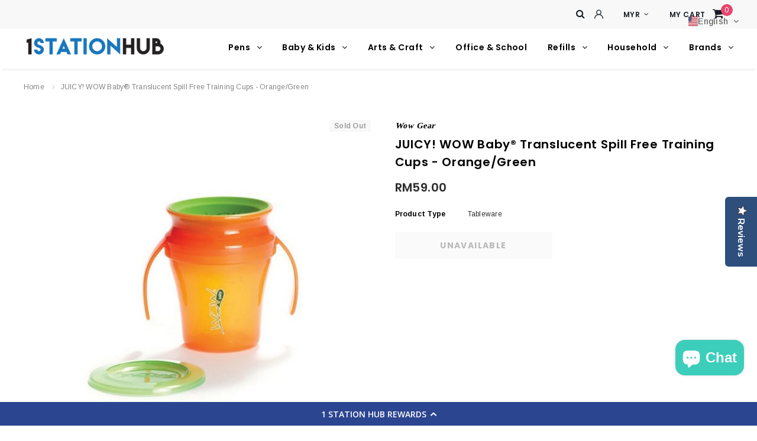

--- FILE ---
content_type: text/html; charset=utf-8
request_url: https://1stationhub.com.my/products/juicy-wow-baby-translucent-spill-free-training-cups-orange-green
body_size: 71753
content:
<!doctype html>
<!--[if lt IE 7]><html class="no-js lt-ie9 lt-ie8 lt-ie7" lang="en"> <![endif]-->
<!--[if IE 7]><html class="no-js lt-ie9 lt-ie8" lang="en"> <![endif]-->
<!--[if IE 8]><html class="no-js lt-ie9" lang="en"> <![endif]-->
<!--[if IE 9 ]><html class="ie9 no-js"> <![endif]-->
<!--[if (gt IE 9)|!(IE)]><!--> <html class="no-js"> <!--<![endif]-->
<head>
  <script src="//1stationhub.com.my/cdn/shop/t/14/assets/globo.swatch.init.js?v=106141828877811786481676770730" async></script>

<script>
!function(){var o=window.tdl=window.tdl||[];if(o.invoked)window.console&&console.error&&console.error("Tune snippet has been included more than once.");else{o.invoked=!0,o.methods=["init","identify","convert"],o.factory=function(n){return function(){var e=Array.prototype.slice.call(arguments);return e.unshift(n),o.push(e),o}};for(var e=0;e<o.methods.length;e++){var n=o.methods[e];o[n]=o.factory(n)}o.init=function(e){var n=document.createElement("script");n.type="text/javascript",n.async=!0,n.src="https://js.go2sdk.com/v2/tune.js";var t=document.getElementsByTagName("script")[0];t.parentNode.insertBefore(n,t),o.domain=e}}}();

tdl.init("https://tracking.shopmarketplacenetwork.com");
tdl.identify()
</script>
  <!-- Basic page needs ================================================== -->
  <meta charset="utf-8">
  <meta http-equiv="X-UA-Compatible" content="IE=edge,chrome=1">
	
  <!-- Title and description ================================================== -->
  <title>
  JUICY! WOW Baby® Translucent Spill Free Training Cups - Orange/Green &ndash; 1 Station Hub
  </title>

  
  <meta name="description" content=" healthy alternative that helps toddlers develop the oral and motor coordination to transition into a regular open cup. In addition, the no-spout and no-straw design helps in the prevention of potential Orthodontia issues. Age : 9 months + Size : 7 oz. (207 ml) Made in China">
  

  <!-- Product meta ================================================== -->
  


  <meta property="og:type" content="product">
  <meta property="og:title" content="JUICY! WOW Baby® Translucent Spill Free Training Cups - Orange/Green">
  
  <meta property="og:image" content="http://1stationhub.com.my/cdn/shop/products/WG122_Juicy_Wow_Baby_Gear_Kids_Toddler_Cup_Pink_Orange_Green_grande.jpg?v=1676908834">
  <meta property="og:image:secure_url" content="https://1stationhub.com.my/cdn/shop/products/WG122_Juicy_Wow_Baby_Gear_Kids_Toddler_Cup_Pink_Orange_Green_grande.jpg?v=1676908834">
  
  <meta property="og:price:amount" content="59.00">
  <meta property="og:price:currency" content="MYR">


  <meta property="og:description" content=" healthy alternative that helps toddlers develop the oral and motor coordination to transition into a regular open cup. In addition, the no-spout and no-straw design helps in the prevention of potential Orthodontia issues. Age : 9 months + Size : 7 oz. (207 ml) Made in China">


  <meta property="og:url" content="https://1stationhub.com.my/products/juicy-wow-baby-translucent-spill-free-training-cups-orange-green">
  <meta property="og:site_name" content="1 Station Hub">
  <!-- /snippets/twitter-card.liquid -->





  <meta name="twitter:card" content="product">
  <meta name="twitter:title" content="JUICY! WOW Baby® Translucent Spill Free Training Cups - Orange/Green">
  <meta name="twitter:description" content="
 healthy alternative that helps toddlers develop the oral and motor coordination to transition into a regular open cup. In addition, the no-spout and no-straw design helps in the prevention of potential Orthodontia issues.

Age : 9 months +

Size : 7 oz. (207 ml)

Made in China
">
  <meta name="twitter:image" content="https://1stationhub.com.my/cdn/shop/products/WG122_Juicy_Wow_Baby_Gear_Kids_Toddler_Cup_Pink_Orange_Green_medium.jpg?v=1676908834">
  <meta name="twitter:image:width" content="240">
  <meta name="twitter:image:height" content="240">
  <meta name="twitter:label1" content="Price">
  <meta name="twitter:data1" content="RM59.00">
  
  <meta name="twitter:label2" content="Brand">
  <meta name="twitter:data2" content="Wow Gear">
  



  <!-- Helpers ================================================== -->
  <link rel="canonical" href="https://1stationhub.com.my/products/juicy-wow-baby-translucent-spill-free-training-cups-orange-green">
  <meta name="viewport" content="width=device-width, initial-scale=1, maximum-scale=1, user-scalable=0, minimal-ui">
  
  <!-- Favicon -->
   
    <link rel="shortcut icon" href="//1stationhub.com.my/cdn/shop/files/1_Station_Hub_Logo_transparent_32x32.png?v=1699481619" type="image/png">
  
 
   <!-- fonts -->
  
<script type="text/javascript">
  WebFontConfig = {
    google: { families: [ 
      
          'Poppins:100,200,300,400,500,600,700,800,900'
	  
      
      
      	
      		,
      	      
        'Arimo:100,200,300,400,500,600,700,800,900'
	  
      
      
      	
      		,
      	      
        'Tinos:100,200,300,400,500,600,700,800,900'
	  
      
    ] }
  };
  (function() {
    var wf = document.createElement('script');
    wf.src = ('https:' == document.location.protocol ? 'https' : 'http') +
      '://ajax.googleapis.com/ajax/libs/webfont/1/webfont.js';
    wf.type = 'text/javascript';
    wf.async = 'true';
    var s = document.getElementsByTagName('script')[0];
    s.parentNode.insertBefore(wf, s);
  })(); 
</script>

  
   <!-- Styles -->
   <link href="//1stationhub.com.my/cdn/shop/t/14/assets/bootstrap.min.css?v=4610157382259053571676770730" rel="stylesheet" type="text/css" media="all" />

<!-- Theme base and media queries -->
<link href="//1stationhub.com.my/cdn/shop/t/14/assets/font-awesome.min.css?v=43193380122077240901676770730" rel="stylesheet" type="text/css" media="all" />
<link href="//1stationhub.com.my/cdn/shop/t/14/assets/slick.css?v=9453222595329386611676770730" rel="stylesheet" type="text/css" media="all" />
<link href="//1stationhub.com.my/cdn/shop/t/14/assets/selectize.bootstrap3.css?v=118966386664581825661676770730" rel="stylesheet" type="text/css" media="all" />
<link href="//1stationhub.com.my/cdn/shop/t/14/assets/jquery.fancybox.css?v=181892596421995746621676770730" rel="stylesheet" type="text/css" media="all" />
<link href="//1stationhub.com.my/cdn/shop/t/14/assets/animate.css?v=38097035150542403341676770730" rel="stylesheet" type="text/css" media="all" />
<link href="//1stationhub.com.my/cdn/shop/t/14/assets/theme-styles.css?v=123263597741786824041764667920" rel="stylesheet" type="text/css" media="all" />
<link href="//1stationhub.com.my/cdn/shop/t/14/assets/theme-styles-setting.css?v=27684861859400427771720020112" rel="stylesheet" type="text/css" media="all" />
<link href="//1stationhub.com.my/cdn/shop/t/14/assets/theme-styles-responsive.css?v=103025321045923978431764668158" rel="stylesheet" type="text/css" media="all" />


  
   <!-- Scripts -->
  <script src="//ajax.googleapis.com/ajax/libs/jquery/1.11.0/jquery.min.js" type="text/javascript"></script>
<script src="//1stationhub.com.my/cdn/shop/t/14/assets/jquery-cookie.min.js?v=72365755745404048181676770730" type="text/javascript"></script>
<script src="//1stationhub.com.my/cdn/shop/t/14/assets/selectize.min.js?v=70245539515728390161676770730" type="text/javascript"></script>

<script>
  window.ajax_cart = true;
  window.money_format = "<span class='money'>RM{{amount}}</span>";
  window.shop_currency = "MYR";
  window.show_multiple_currencies = true;
  window.loading_url = "//1stationhub.com.my/cdn/shop/t/14/assets/loading.gif?v=50837312686733260831676770730"; 
  window.use_color_swatch = true;
  window.product_image_resize = true;
  window.enable_sidebar_multiple_choice = true;
  window.dropdowncart_type = "hover";
  window.file_url = "//1stationhub.com.my/cdn/shop/files/?v=8592";
  window.asset_url = "";
  window.images_size = {
    is_crop: true,
    ratio_width : 1,
    ratio_height : 1,
  };
  window.inventory_text = {
    in_stock: "In stock",
    many_in_stock: "Many in stock",
    out_of_stock: "Out of stock",
    add_to_cart: "Add to Cart",
    sold_out: "Sold Out",
    unavailable: "Unavailable",
    no_more_product: "No more product"
  };
          
  window.multi_lang = false;
  
  window.display_quickview_availability = false;
  
</script>



  <!-- Header hook for plugins ================================ -->
<script>window.performance && window.performance.mark && window.performance.mark('shopify.content_for_header.start');</script><meta name="google-site-verification" content="7n6Tcis4ucxiI1ZmDaFU4F-Ie9iXlgDAM530GuHea9Q">
<meta name="google-site-verification" content="7n6Tcis4ucxiI1ZmDaFU4F-Ie9iXlgDAM530GuHea9Q">
<meta id="shopify-digital-wallet" name="shopify-digital-wallet" content="/17950445/digital_wallets/dialog">
<meta name="shopify-checkout-api-token" content="f7cd079749e35dae7d165029ccfc0bb3">
<meta id="in-context-paypal-metadata" data-shop-id="17950445" data-venmo-supported="false" data-environment="production" data-locale="en_US" data-paypal-v4="true" data-currency="MYR">
<link rel="alternate" hreflang="x-default" href="https://1stationhub.com.my/en-sg/products/juicy-wow-baby-translucent-spill-free-training-cups-orange-green">
<link rel="alternate" hreflang="en" href="https://1stationhub.com.my/en-sg/products/juicy-wow-baby-translucent-spill-free-training-cups-orange-green">
<link rel="alternate" hreflang="ms" href="https://1stationhub.com.my/ms-sg/products/juicy-wow-baby-translucent-spill-free-training-cups-orange-green">
<link rel="alternate" hreflang="ms-MY" href="https://1stationhub.com.my/ms-my/products/juicy-wow-baby-translucent-spill-free-training-cups-orange-green">
<link rel="alternate" hreflang="en-MY" href="https://1stationhub.com.my/en-my/products/juicy-wow-baby-translucent-spill-free-training-cups-orange-green">
<link rel="alternate" hreflang="en-AU" href="https://1stationhub.com.my/en-au/products/juicy-wow-baby-translucent-spill-free-training-cups-orange-green">
<link rel="alternate" hreflang="ms-AU" href="https://1stationhub.com.my/ms-au/products/juicy-wow-baby-translucent-spill-free-training-cups-orange-green">
<link rel="alternate" hreflang="en-CA" href="https://1stationhub.com.my/en-ca/products/juicy-wow-baby-translucent-spill-free-training-cups-orange-green">
<link rel="alternate" hreflang="ms-CA" href="https://1stationhub.com.my/ms-ca/products/juicy-wow-baby-translucent-spill-free-training-cups-orange-green">
<link rel="alternate" hreflang="en-AD" href="https://1stationhub.com.my/products/juicy-wow-baby-translucent-spill-free-training-cups-orange-green">
<link rel="alternate" hreflang="ms-AD" href="https://1stationhub.com.my/ms/products/juicy-wow-baby-translucent-spill-free-training-cups-orange-green">
<link rel="alternate" hreflang="en-AE" href="https://1stationhub.com.my/products/juicy-wow-baby-translucent-spill-free-training-cups-orange-green">
<link rel="alternate" hreflang="ms-AE" href="https://1stationhub.com.my/ms/products/juicy-wow-baby-translucent-spill-free-training-cups-orange-green">
<link rel="alternate" hreflang="en-AG" href="https://1stationhub.com.my/products/juicy-wow-baby-translucent-spill-free-training-cups-orange-green">
<link rel="alternate" hreflang="ms-AG" href="https://1stationhub.com.my/ms/products/juicy-wow-baby-translucent-spill-free-training-cups-orange-green">
<link rel="alternate" hreflang="en-AI" href="https://1stationhub.com.my/products/juicy-wow-baby-translucent-spill-free-training-cups-orange-green">
<link rel="alternate" hreflang="ms-AI" href="https://1stationhub.com.my/ms/products/juicy-wow-baby-translucent-spill-free-training-cups-orange-green">
<link rel="alternate" hreflang="en-AL" href="https://1stationhub.com.my/products/juicy-wow-baby-translucent-spill-free-training-cups-orange-green">
<link rel="alternate" hreflang="ms-AL" href="https://1stationhub.com.my/ms/products/juicy-wow-baby-translucent-spill-free-training-cups-orange-green">
<link rel="alternate" hreflang="en-AM" href="https://1stationhub.com.my/products/juicy-wow-baby-translucent-spill-free-training-cups-orange-green">
<link rel="alternate" hreflang="ms-AM" href="https://1stationhub.com.my/ms/products/juicy-wow-baby-translucent-spill-free-training-cups-orange-green">
<link rel="alternate" hreflang="en-AO" href="https://1stationhub.com.my/products/juicy-wow-baby-translucent-spill-free-training-cups-orange-green">
<link rel="alternate" hreflang="ms-AO" href="https://1stationhub.com.my/ms/products/juicy-wow-baby-translucent-spill-free-training-cups-orange-green">
<link rel="alternate" hreflang="en-AR" href="https://1stationhub.com.my/products/juicy-wow-baby-translucent-spill-free-training-cups-orange-green">
<link rel="alternate" hreflang="ms-AR" href="https://1stationhub.com.my/ms/products/juicy-wow-baby-translucent-spill-free-training-cups-orange-green">
<link rel="alternate" hreflang="en-AW" href="https://1stationhub.com.my/products/juicy-wow-baby-translucent-spill-free-training-cups-orange-green">
<link rel="alternate" hreflang="ms-AW" href="https://1stationhub.com.my/ms/products/juicy-wow-baby-translucent-spill-free-training-cups-orange-green">
<link rel="alternate" hreflang="en-AX" href="https://1stationhub.com.my/products/juicy-wow-baby-translucent-spill-free-training-cups-orange-green">
<link rel="alternate" hreflang="ms-AX" href="https://1stationhub.com.my/ms/products/juicy-wow-baby-translucent-spill-free-training-cups-orange-green">
<link rel="alternate" hreflang="en-AZ" href="https://1stationhub.com.my/products/juicy-wow-baby-translucent-spill-free-training-cups-orange-green">
<link rel="alternate" hreflang="ms-AZ" href="https://1stationhub.com.my/ms/products/juicy-wow-baby-translucent-spill-free-training-cups-orange-green">
<link rel="alternate" hreflang="en-BA" href="https://1stationhub.com.my/products/juicy-wow-baby-translucent-spill-free-training-cups-orange-green">
<link rel="alternate" hreflang="ms-BA" href="https://1stationhub.com.my/ms/products/juicy-wow-baby-translucent-spill-free-training-cups-orange-green">
<link rel="alternate" hreflang="en-BB" href="https://1stationhub.com.my/products/juicy-wow-baby-translucent-spill-free-training-cups-orange-green">
<link rel="alternate" hreflang="ms-BB" href="https://1stationhub.com.my/ms/products/juicy-wow-baby-translucent-spill-free-training-cups-orange-green">
<link rel="alternate" hreflang="en-BD" href="https://1stationhub.com.my/products/juicy-wow-baby-translucent-spill-free-training-cups-orange-green">
<link rel="alternate" hreflang="ms-BD" href="https://1stationhub.com.my/ms/products/juicy-wow-baby-translucent-spill-free-training-cups-orange-green">
<link rel="alternate" hreflang="en-BF" href="https://1stationhub.com.my/products/juicy-wow-baby-translucent-spill-free-training-cups-orange-green">
<link rel="alternate" hreflang="ms-BF" href="https://1stationhub.com.my/ms/products/juicy-wow-baby-translucent-spill-free-training-cups-orange-green">
<link rel="alternate" hreflang="en-BH" href="https://1stationhub.com.my/products/juicy-wow-baby-translucent-spill-free-training-cups-orange-green">
<link rel="alternate" hreflang="ms-BH" href="https://1stationhub.com.my/ms/products/juicy-wow-baby-translucent-spill-free-training-cups-orange-green">
<link rel="alternate" hreflang="en-BI" href="https://1stationhub.com.my/products/juicy-wow-baby-translucent-spill-free-training-cups-orange-green">
<link rel="alternate" hreflang="ms-BI" href="https://1stationhub.com.my/ms/products/juicy-wow-baby-translucent-spill-free-training-cups-orange-green">
<link rel="alternate" hreflang="en-BJ" href="https://1stationhub.com.my/products/juicy-wow-baby-translucent-spill-free-training-cups-orange-green">
<link rel="alternate" hreflang="ms-BJ" href="https://1stationhub.com.my/ms/products/juicy-wow-baby-translucent-spill-free-training-cups-orange-green">
<link rel="alternate" hreflang="en-BL" href="https://1stationhub.com.my/products/juicy-wow-baby-translucent-spill-free-training-cups-orange-green">
<link rel="alternate" hreflang="ms-BL" href="https://1stationhub.com.my/ms/products/juicy-wow-baby-translucent-spill-free-training-cups-orange-green">
<link rel="alternate" hreflang="en-BM" href="https://1stationhub.com.my/products/juicy-wow-baby-translucent-spill-free-training-cups-orange-green">
<link rel="alternate" hreflang="ms-BM" href="https://1stationhub.com.my/ms/products/juicy-wow-baby-translucent-spill-free-training-cups-orange-green">
<link rel="alternate" hreflang="en-BN" href="https://1stationhub.com.my/products/juicy-wow-baby-translucent-spill-free-training-cups-orange-green">
<link rel="alternate" hreflang="ms-BN" href="https://1stationhub.com.my/ms/products/juicy-wow-baby-translucent-spill-free-training-cups-orange-green">
<link rel="alternate" hreflang="en-BO" href="https://1stationhub.com.my/products/juicy-wow-baby-translucent-spill-free-training-cups-orange-green">
<link rel="alternate" hreflang="ms-BO" href="https://1stationhub.com.my/ms/products/juicy-wow-baby-translucent-spill-free-training-cups-orange-green">
<link rel="alternate" hreflang="en-BQ" href="https://1stationhub.com.my/products/juicy-wow-baby-translucent-spill-free-training-cups-orange-green">
<link rel="alternate" hreflang="ms-BQ" href="https://1stationhub.com.my/ms/products/juicy-wow-baby-translucent-spill-free-training-cups-orange-green">
<link rel="alternate" hreflang="en-BR" href="https://1stationhub.com.my/products/juicy-wow-baby-translucent-spill-free-training-cups-orange-green">
<link rel="alternate" hreflang="ms-BR" href="https://1stationhub.com.my/ms/products/juicy-wow-baby-translucent-spill-free-training-cups-orange-green">
<link rel="alternate" hreflang="en-BS" href="https://1stationhub.com.my/products/juicy-wow-baby-translucent-spill-free-training-cups-orange-green">
<link rel="alternate" hreflang="ms-BS" href="https://1stationhub.com.my/ms/products/juicy-wow-baby-translucent-spill-free-training-cups-orange-green">
<link rel="alternate" hreflang="en-BT" href="https://1stationhub.com.my/products/juicy-wow-baby-translucent-spill-free-training-cups-orange-green">
<link rel="alternate" hreflang="ms-BT" href="https://1stationhub.com.my/ms/products/juicy-wow-baby-translucent-spill-free-training-cups-orange-green">
<link rel="alternate" hreflang="en-BW" href="https://1stationhub.com.my/products/juicy-wow-baby-translucent-spill-free-training-cups-orange-green">
<link rel="alternate" hreflang="ms-BW" href="https://1stationhub.com.my/ms/products/juicy-wow-baby-translucent-spill-free-training-cups-orange-green">
<link rel="alternate" hreflang="en-BY" href="https://1stationhub.com.my/products/juicy-wow-baby-translucent-spill-free-training-cups-orange-green">
<link rel="alternate" hreflang="ms-BY" href="https://1stationhub.com.my/ms/products/juicy-wow-baby-translucent-spill-free-training-cups-orange-green">
<link rel="alternate" hreflang="en-BZ" href="https://1stationhub.com.my/products/juicy-wow-baby-translucent-spill-free-training-cups-orange-green">
<link rel="alternate" hreflang="ms-BZ" href="https://1stationhub.com.my/ms/products/juicy-wow-baby-translucent-spill-free-training-cups-orange-green">
<link rel="alternate" hreflang="en-CC" href="https://1stationhub.com.my/products/juicy-wow-baby-translucent-spill-free-training-cups-orange-green">
<link rel="alternate" hreflang="ms-CC" href="https://1stationhub.com.my/ms/products/juicy-wow-baby-translucent-spill-free-training-cups-orange-green">
<link rel="alternate" hreflang="en-CD" href="https://1stationhub.com.my/products/juicy-wow-baby-translucent-spill-free-training-cups-orange-green">
<link rel="alternate" hreflang="ms-CD" href="https://1stationhub.com.my/ms/products/juicy-wow-baby-translucent-spill-free-training-cups-orange-green">
<link rel="alternate" hreflang="en-CF" href="https://1stationhub.com.my/products/juicy-wow-baby-translucent-spill-free-training-cups-orange-green">
<link rel="alternate" hreflang="ms-CF" href="https://1stationhub.com.my/ms/products/juicy-wow-baby-translucent-spill-free-training-cups-orange-green">
<link rel="alternate" hreflang="en-CG" href="https://1stationhub.com.my/products/juicy-wow-baby-translucent-spill-free-training-cups-orange-green">
<link rel="alternate" hreflang="ms-CG" href="https://1stationhub.com.my/ms/products/juicy-wow-baby-translucent-spill-free-training-cups-orange-green">
<link rel="alternate" hreflang="en-CI" href="https://1stationhub.com.my/products/juicy-wow-baby-translucent-spill-free-training-cups-orange-green">
<link rel="alternate" hreflang="ms-CI" href="https://1stationhub.com.my/ms/products/juicy-wow-baby-translucent-spill-free-training-cups-orange-green">
<link rel="alternate" hreflang="en-CK" href="https://1stationhub.com.my/products/juicy-wow-baby-translucent-spill-free-training-cups-orange-green">
<link rel="alternate" hreflang="ms-CK" href="https://1stationhub.com.my/ms/products/juicy-wow-baby-translucent-spill-free-training-cups-orange-green">
<link rel="alternate" hreflang="en-CL" href="https://1stationhub.com.my/products/juicy-wow-baby-translucent-spill-free-training-cups-orange-green">
<link rel="alternate" hreflang="ms-CL" href="https://1stationhub.com.my/ms/products/juicy-wow-baby-translucent-spill-free-training-cups-orange-green">
<link rel="alternate" hreflang="en-CM" href="https://1stationhub.com.my/products/juicy-wow-baby-translucent-spill-free-training-cups-orange-green">
<link rel="alternate" hreflang="ms-CM" href="https://1stationhub.com.my/ms/products/juicy-wow-baby-translucent-spill-free-training-cups-orange-green">
<link rel="alternate" hreflang="en-CN" href="https://1stationhub.com.my/products/juicy-wow-baby-translucent-spill-free-training-cups-orange-green">
<link rel="alternate" hreflang="ms-CN" href="https://1stationhub.com.my/ms/products/juicy-wow-baby-translucent-spill-free-training-cups-orange-green">
<link rel="alternate" hreflang="en-CO" href="https://1stationhub.com.my/products/juicy-wow-baby-translucent-spill-free-training-cups-orange-green">
<link rel="alternate" hreflang="ms-CO" href="https://1stationhub.com.my/ms/products/juicy-wow-baby-translucent-spill-free-training-cups-orange-green">
<link rel="alternate" hreflang="en-CR" href="https://1stationhub.com.my/products/juicy-wow-baby-translucent-spill-free-training-cups-orange-green">
<link rel="alternate" hreflang="ms-CR" href="https://1stationhub.com.my/ms/products/juicy-wow-baby-translucent-spill-free-training-cups-orange-green">
<link rel="alternate" hreflang="en-CV" href="https://1stationhub.com.my/products/juicy-wow-baby-translucent-spill-free-training-cups-orange-green">
<link rel="alternate" hreflang="ms-CV" href="https://1stationhub.com.my/ms/products/juicy-wow-baby-translucent-spill-free-training-cups-orange-green">
<link rel="alternate" hreflang="en-CW" href="https://1stationhub.com.my/products/juicy-wow-baby-translucent-spill-free-training-cups-orange-green">
<link rel="alternate" hreflang="ms-CW" href="https://1stationhub.com.my/ms/products/juicy-wow-baby-translucent-spill-free-training-cups-orange-green">
<link rel="alternate" hreflang="en-CX" href="https://1stationhub.com.my/products/juicy-wow-baby-translucent-spill-free-training-cups-orange-green">
<link rel="alternate" hreflang="ms-CX" href="https://1stationhub.com.my/ms/products/juicy-wow-baby-translucent-spill-free-training-cups-orange-green">
<link rel="alternate" hreflang="en-DE" href="https://1stationhub.com.my/products/juicy-wow-baby-translucent-spill-free-training-cups-orange-green">
<link rel="alternate" hreflang="ms-DE" href="https://1stationhub.com.my/ms/products/juicy-wow-baby-translucent-spill-free-training-cups-orange-green">
<link rel="alternate" hreflang="en-DJ" href="https://1stationhub.com.my/products/juicy-wow-baby-translucent-spill-free-training-cups-orange-green">
<link rel="alternate" hreflang="ms-DJ" href="https://1stationhub.com.my/ms/products/juicy-wow-baby-translucent-spill-free-training-cups-orange-green">
<link rel="alternate" hreflang="en-DM" href="https://1stationhub.com.my/products/juicy-wow-baby-translucent-spill-free-training-cups-orange-green">
<link rel="alternate" hreflang="ms-DM" href="https://1stationhub.com.my/ms/products/juicy-wow-baby-translucent-spill-free-training-cups-orange-green">
<link rel="alternate" hreflang="en-DO" href="https://1stationhub.com.my/products/juicy-wow-baby-translucent-spill-free-training-cups-orange-green">
<link rel="alternate" hreflang="ms-DO" href="https://1stationhub.com.my/ms/products/juicy-wow-baby-translucent-spill-free-training-cups-orange-green">
<link rel="alternate" hreflang="en-DZ" href="https://1stationhub.com.my/products/juicy-wow-baby-translucent-spill-free-training-cups-orange-green">
<link rel="alternate" hreflang="ms-DZ" href="https://1stationhub.com.my/ms/products/juicy-wow-baby-translucent-spill-free-training-cups-orange-green">
<link rel="alternate" hreflang="en-EC" href="https://1stationhub.com.my/products/juicy-wow-baby-translucent-spill-free-training-cups-orange-green">
<link rel="alternate" hreflang="ms-EC" href="https://1stationhub.com.my/ms/products/juicy-wow-baby-translucent-spill-free-training-cups-orange-green">
<link rel="alternate" hreflang="en-EH" href="https://1stationhub.com.my/products/juicy-wow-baby-translucent-spill-free-training-cups-orange-green">
<link rel="alternate" hreflang="ms-EH" href="https://1stationhub.com.my/ms/products/juicy-wow-baby-translucent-spill-free-training-cups-orange-green">
<link rel="alternate" hreflang="en-ER" href="https://1stationhub.com.my/products/juicy-wow-baby-translucent-spill-free-training-cups-orange-green">
<link rel="alternate" hreflang="ms-ER" href="https://1stationhub.com.my/ms/products/juicy-wow-baby-translucent-spill-free-training-cups-orange-green">
<link rel="alternate" hreflang="en-ET" href="https://1stationhub.com.my/products/juicy-wow-baby-translucent-spill-free-training-cups-orange-green">
<link rel="alternate" hreflang="ms-ET" href="https://1stationhub.com.my/ms/products/juicy-wow-baby-translucent-spill-free-training-cups-orange-green">
<link rel="alternate" hreflang="en-FI" href="https://1stationhub.com.my/products/juicy-wow-baby-translucent-spill-free-training-cups-orange-green">
<link rel="alternate" hreflang="ms-FI" href="https://1stationhub.com.my/ms/products/juicy-wow-baby-translucent-spill-free-training-cups-orange-green">
<link rel="alternate" hreflang="en-FJ" href="https://1stationhub.com.my/products/juicy-wow-baby-translucent-spill-free-training-cups-orange-green">
<link rel="alternate" hreflang="ms-FJ" href="https://1stationhub.com.my/ms/products/juicy-wow-baby-translucent-spill-free-training-cups-orange-green">
<link rel="alternate" hreflang="en-FK" href="https://1stationhub.com.my/products/juicy-wow-baby-translucent-spill-free-training-cups-orange-green">
<link rel="alternate" hreflang="ms-FK" href="https://1stationhub.com.my/ms/products/juicy-wow-baby-translucent-spill-free-training-cups-orange-green">
<link rel="alternate" hreflang="en-FO" href="https://1stationhub.com.my/products/juicy-wow-baby-translucent-spill-free-training-cups-orange-green">
<link rel="alternate" hreflang="ms-FO" href="https://1stationhub.com.my/ms/products/juicy-wow-baby-translucent-spill-free-training-cups-orange-green">
<link rel="alternate" hreflang="en-FR" href="https://1stationhub.com.my/products/juicy-wow-baby-translucent-spill-free-training-cups-orange-green">
<link rel="alternate" hreflang="ms-FR" href="https://1stationhub.com.my/ms/products/juicy-wow-baby-translucent-spill-free-training-cups-orange-green">
<link rel="alternate" hreflang="en-GA" href="https://1stationhub.com.my/products/juicy-wow-baby-translucent-spill-free-training-cups-orange-green">
<link rel="alternate" hreflang="ms-GA" href="https://1stationhub.com.my/ms/products/juicy-wow-baby-translucent-spill-free-training-cups-orange-green">
<link rel="alternate" hreflang="en-GB" href="https://1stationhub.com.my/products/juicy-wow-baby-translucent-spill-free-training-cups-orange-green">
<link rel="alternate" hreflang="ms-GB" href="https://1stationhub.com.my/ms/products/juicy-wow-baby-translucent-spill-free-training-cups-orange-green">
<link rel="alternate" hreflang="en-GD" href="https://1stationhub.com.my/products/juicy-wow-baby-translucent-spill-free-training-cups-orange-green">
<link rel="alternate" hreflang="ms-GD" href="https://1stationhub.com.my/ms/products/juicy-wow-baby-translucent-spill-free-training-cups-orange-green">
<link rel="alternate" hreflang="en-GE" href="https://1stationhub.com.my/products/juicy-wow-baby-translucent-spill-free-training-cups-orange-green">
<link rel="alternate" hreflang="ms-GE" href="https://1stationhub.com.my/ms/products/juicy-wow-baby-translucent-spill-free-training-cups-orange-green">
<link rel="alternate" hreflang="en-GF" href="https://1stationhub.com.my/products/juicy-wow-baby-translucent-spill-free-training-cups-orange-green">
<link rel="alternate" hreflang="ms-GF" href="https://1stationhub.com.my/ms/products/juicy-wow-baby-translucent-spill-free-training-cups-orange-green">
<link rel="alternate" hreflang="en-GG" href="https://1stationhub.com.my/products/juicy-wow-baby-translucent-spill-free-training-cups-orange-green">
<link rel="alternate" hreflang="ms-GG" href="https://1stationhub.com.my/ms/products/juicy-wow-baby-translucent-spill-free-training-cups-orange-green">
<link rel="alternate" hreflang="en-GH" href="https://1stationhub.com.my/products/juicy-wow-baby-translucent-spill-free-training-cups-orange-green">
<link rel="alternate" hreflang="ms-GH" href="https://1stationhub.com.my/ms/products/juicy-wow-baby-translucent-spill-free-training-cups-orange-green">
<link rel="alternate" hreflang="en-GI" href="https://1stationhub.com.my/products/juicy-wow-baby-translucent-spill-free-training-cups-orange-green">
<link rel="alternate" hreflang="ms-GI" href="https://1stationhub.com.my/ms/products/juicy-wow-baby-translucent-spill-free-training-cups-orange-green">
<link rel="alternate" hreflang="en-GL" href="https://1stationhub.com.my/products/juicy-wow-baby-translucent-spill-free-training-cups-orange-green">
<link rel="alternate" hreflang="ms-GL" href="https://1stationhub.com.my/ms/products/juicy-wow-baby-translucent-spill-free-training-cups-orange-green">
<link rel="alternate" hreflang="en-GM" href="https://1stationhub.com.my/products/juicy-wow-baby-translucent-spill-free-training-cups-orange-green">
<link rel="alternate" hreflang="ms-GM" href="https://1stationhub.com.my/ms/products/juicy-wow-baby-translucent-spill-free-training-cups-orange-green">
<link rel="alternate" hreflang="en-GN" href="https://1stationhub.com.my/products/juicy-wow-baby-translucent-spill-free-training-cups-orange-green">
<link rel="alternate" hreflang="ms-GN" href="https://1stationhub.com.my/ms/products/juicy-wow-baby-translucent-spill-free-training-cups-orange-green">
<link rel="alternate" hreflang="en-GP" href="https://1stationhub.com.my/products/juicy-wow-baby-translucent-spill-free-training-cups-orange-green">
<link rel="alternate" hreflang="ms-GP" href="https://1stationhub.com.my/ms/products/juicy-wow-baby-translucent-spill-free-training-cups-orange-green">
<link rel="alternate" hreflang="en-GQ" href="https://1stationhub.com.my/products/juicy-wow-baby-translucent-spill-free-training-cups-orange-green">
<link rel="alternate" hreflang="ms-GQ" href="https://1stationhub.com.my/ms/products/juicy-wow-baby-translucent-spill-free-training-cups-orange-green">
<link rel="alternate" hreflang="en-GR" href="https://1stationhub.com.my/products/juicy-wow-baby-translucent-spill-free-training-cups-orange-green">
<link rel="alternate" hreflang="ms-GR" href="https://1stationhub.com.my/ms/products/juicy-wow-baby-translucent-spill-free-training-cups-orange-green">
<link rel="alternate" hreflang="en-GT" href="https://1stationhub.com.my/products/juicy-wow-baby-translucent-spill-free-training-cups-orange-green">
<link rel="alternate" hreflang="ms-GT" href="https://1stationhub.com.my/ms/products/juicy-wow-baby-translucent-spill-free-training-cups-orange-green">
<link rel="alternate" hreflang="en-GW" href="https://1stationhub.com.my/products/juicy-wow-baby-translucent-spill-free-training-cups-orange-green">
<link rel="alternate" hreflang="ms-GW" href="https://1stationhub.com.my/ms/products/juicy-wow-baby-translucent-spill-free-training-cups-orange-green">
<link rel="alternate" hreflang="en-GY" href="https://1stationhub.com.my/products/juicy-wow-baby-translucent-spill-free-training-cups-orange-green">
<link rel="alternate" hreflang="ms-GY" href="https://1stationhub.com.my/ms/products/juicy-wow-baby-translucent-spill-free-training-cups-orange-green">
<link rel="alternate" hreflang="en-HK" href="https://1stationhub.com.my/products/juicy-wow-baby-translucent-spill-free-training-cups-orange-green">
<link rel="alternate" hreflang="ms-HK" href="https://1stationhub.com.my/ms/products/juicy-wow-baby-translucent-spill-free-training-cups-orange-green">
<link rel="alternate" hreflang="en-HN" href="https://1stationhub.com.my/products/juicy-wow-baby-translucent-spill-free-training-cups-orange-green">
<link rel="alternate" hreflang="ms-HN" href="https://1stationhub.com.my/ms/products/juicy-wow-baby-translucent-spill-free-training-cups-orange-green">
<link rel="alternate" hreflang="en-HR" href="https://1stationhub.com.my/products/juicy-wow-baby-translucent-spill-free-training-cups-orange-green">
<link rel="alternate" hreflang="ms-HR" href="https://1stationhub.com.my/ms/products/juicy-wow-baby-translucent-spill-free-training-cups-orange-green">
<link rel="alternate" hreflang="en-HT" href="https://1stationhub.com.my/products/juicy-wow-baby-translucent-spill-free-training-cups-orange-green">
<link rel="alternate" hreflang="ms-HT" href="https://1stationhub.com.my/ms/products/juicy-wow-baby-translucent-spill-free-training-cups-orange-green">
<link rel="alternate" hreflang="en-HU" href="https://1stationhub.com.my/products/juicy-wow-baby-translucent-spill-free-training-cups-orange-green">
<link rel="alternate" hreflang="ms-HU" href="https://1stationhub.com.my/ms/products/juicy-wow-baby-translucent-spill-free-training-cups-orange-green">
<link rel="alternate" hreflang="en-ID" href="https://1stationhub.com.my/products/juicy-wow-baby-translucent-spill-free-training-cups-orange-green">
<link rel="alternate" hreflang="ms-ID" href="https://1stationhub.com.my/ms/products/juicy-wow-baby-translucent-spill-free-training-cups-orange-green">
<link rel="alternate" hreflang="en-IE" href="https://1stationhub.com.my/products/juicy-wow-baby-translucent-spill-free-training-cups-orange-green">
<link rel="alternate" hreflang="ms-IE" href="https://1stationhub.com.my/ms/products/juicy-wow-baby-translucent-spill-free-training-cups-orange-green">
<link rel="alternate" hreflang="en-IM" href="https://1stationhub.com.my/products/juicy-wow-baby-translucent-spill-free-training-cups-orange-green">
<link rel="alternate" hreflang="ms-IM" href="https://1stationhub.com.my/ms/products/juicy-wow-baby-translucent-spill-free-training-cups-orange-green">
<link rel="alternate" hreflang="en-IO" href="https://1stationhub.com.my/products/juicy-wow-baby-translucent-spill-free-training-cups-orange-green">
<link rel="alternate" hreflang="ms-IO" href="https://1stationhub.com.my/ms/products/juicy-wow-baby-translucent-spill-free-training-cups-orange-green">
<link rel="alternate" hreflang="en-IS" href="https://1stationhub.com.my/products/juicy-wow-baby-translucent-spill-free-training-cups-orange-green">
<link rel="alternate" hreflang="ms-IS" href="https://1stationhub.com.my/ms/products/juicy-wow-baby-translucent-spill-free-training-cups-orange-green">
<link rel="alternate" hreflang="en-IT" href="https://1stationhub.com.my/products/juicy-wow-baby-translucent-spill-free-training-cups-orange-green">
<link rel="alternate" hreflang="ms-IT" href="https://1stationhub.com.my/ms/products/juicy-wow-baby-translucent-spill-free-training-cups-orange-green">
<link rel="alternate" hreflang="en-JE" href="https://1stationhub.com.my/products/juicy-wow-baby-translucent-spill-free-training-cups-orange-green">
<link rel="alternate" hreflang="ms-JE" href="https://1stationhub.com.my/ms/products/juicy-wow-baby-translucent-spill-free-training-cups-orange-green">
<link rel="alternate" hreflang="en-JO" href="https://1stationhub.com.my/products/juicy-wow-baby-translucent-spill-free-training-cups-orange-green">
<link rel="alternate" hreflang="ms-JO" href="https://1stationhub.com.my/ms/products/juicy-wow-baby-translucent-spill-free-training-cups-orange-green">
<link rel="alternate" hreflang="en-JP" href="https://1stationhub.com.my/products/juicy-wow-baby-translucent-spill-free-training-cups-orange-green">
<link rel="alternate" hreflang="ms-JP" href="https://1stationhub.com.my/ms/products/juicy-wow-baby-translucent-spill-free-training-cups-orange-green">
<link rel="alternate" hreflang="en-KE" href="https://1stationhub.com.my/products/juicy-wow-baby-translucent-spill-free-training-cups-orange-green">
<link rel="alternate" hreflang="ms-KE" href="https://1stationhub.com.my/ms/products/juicy-wow-baby-translucent-spill-free-training-cups-orange-green">
<link rel="alternate" hreflang="en-KH" href="https://1stationhub.com.my/products/juicy-wow-baby-translucent-spill-free-training-cups-orange-green">
<link rel="alternate" hreflang="ms-KH" href="https://1stationhub.com.my/ms/products/juicy-wow-baby-translucent-spill-free-training-cups-orange-green">
<link rel="alternate" hreflang="en-KI" href="https://1stationhub.com.my/products/juicy-wow-baby-translucent-spill-free-training-cups-orange-green">
<link rel="alternate" hreflang="ms-KI" href="https://1stationhub.com.my/ms/products/juicy-wow-baby-translucent-spill-free-training-cups-orange-green">
<link rel="alternate" hreflang="en-KM" href="https://1stationhub.com.my/products/juicy-wow-baby-translucent-spill-free-training-cups-orange-green">
<link rel="alternate" hreflang="ms-KM" href="https://1stationhub.com.my/ms/products/juicy-wow-baby-translucent-spill-free-training-cups-orange-green">
<link rel="alternate" hreflang="en-KN" href="https://1stationhub.com.my/products/juicy-wow-baby-translucent-spill-free-training-cups-orange-green">
<link rel="alternate" hreflang="ms-KN" href="https://1stationhub.com.my/ms/products/juicy-wow-baby-translucent-spill-free-training-cups-orange-green">
<link rel="alternate" hreflang="en-KR" href="https://1stationhub.com.my/products/juicy-wow-baby-translucent-spill-free-training-cups-orange-green">
<link rel="alternate" hreflang="ms-KR" href="https://1stationhub.com.my/ms/products/juicy-wow-baby-translucent-spill-free-training-cups-orange-green">
<link rel="alternate" hreflang="en-KY" href="https://1stationhub.com.my/products/juicy-wow-baby-translucent-spill-free-training-cups-orange-green">
<link rel="alternate" hreflang="ms-KY" href="https://1stationhub.com.my/ms/products/juicy-wow-baby-translucent-spill-free-training-cups-orange-green">
<link rel="alternate" hreflang="en-LB" href="https://1stationhub.com.my/products/juicy-wow-baby-translucent-spill-free-training-cups-orange-green">
<link rel="alternate" hreflang="ms-LB" href="https://1stationhub.com.my/ms/products/juicy-wow-baby-translucent-spill-free-training-cups-orange-green">
<link rel="alternate" hreflang="en-LC" href="https://1stationhub.com.my/products/juicy-wow-baby-translucent-spill-free-training-cups-orange-green">
<link rel="alternate" hreflang="ms-LC" href="https://1stationhub.com.my/ms/products/juicy-wow-baby-translucent-spill-free-training-cups-orange-green">
<link rel="alternate" hreflang="en-LI" href="https://1stationhub.com.my/products/juicy-wow-baby-translucent-spill-free-training-cups-orange-green">
<link rel="alternate" hreflang="ms-LI" href="https://1stationhub.com.my/ms/products/juicy-wow-baby-translucent-spill-free-training-cups-orange-green">
<link rel="alternate" hreflang="en-LR" href="https://1stationhub.com.my/products/juicy-wow-baby-translucent-spill-free-training-cups-orange-green">
<link rel="alternate" hreflang="ms-LR" href="https://1stationhub.com.my/ms/products/juicy-wow-baby-translucent-spill-free-training-cups-orange-green">
<link rel="alternate" hreflang="en-LS" href="https://1stationhub.com.my/products/juicy-wow-baby-translucent-spill-free-training-cups-orange-green">
<link rel="alternate" hreflang="ms-LS" href="https://1stationhub.com.my/ms/products/juicy-wow-baby-translucent-spill-free-training-cups-orange-green">
<link rel="alternate" hreflang="en-LT" href="https://1stationhub.com.my/products/juicy-wow-baby-translucent-spill-free-training-cups-orange-green">
<link rel="alternate" hreflang="ms-LT" href="https://1stationhub.com.my/ms/products/juicy-wow-baby-translucent-spill-free-training-cups-orange-green">
<link rel="alternate" hreflang="en-LU" href="https://1stationhub.com.my/products/juicy-wow-baby-translucent-spill-free-training-cups-orange-green">
<link rel="alternate" hreflang="ms-LU" href="https://1stationhub.com.my/ms/products/juicy-wow-baby-translucent-spill-free-training-cups-orange-green">
<link rel="alternate" hreflang="en-LY" href="https://1stationhub.com.my/products/juicy-wow-baby-translucent-spill-free-training-cups-orange-green">
<link rel="alternate" hreflang="ms-LY" href="https://1stationhub.com.my/ms/products/juicy-wow-baby-translucent-spill-free-training-cups-orange-green">
<link rel="alternate" hreflang="en-MA" href="https://1stationhub.com.my/products/juicy-wow-baby-translucent-spill-free-training-cups-orange-green">
<link rel="alternate" hreflang="ms-MA" href="https://1stationhub.com.my/ms/products/juicy-wow-baby-translucent-spill-free-training-cups-orange-green">
<link rel="alternate" hreflang="en-MC" href="https://1stationhub.com.my/products/juicy-wow-baby-translucent-spill-free-training-cups-orange-green">
<link rel="alternate" hreflang="ms-MC" href="https://1stationhub.com.my/ms/products/juicy-wow-baby-translucent-spill-free-training-cups-orange-green">
<link rel="alternate" hreflang="en-MD" href="https://1stationhub.com.my/products/juicy-wow-baby-translucent-spill-free-training-cups-orange-green">
<link rel="alternate" hreflang="ms-MD" href="https://1stationhub.com.my/ms/products/juicy-wow-baby-translucent-spill-free-training-cups-orange-green">
<link rel="alternate" hreflang="en-ME" href="https://1stationhub.com.my/products/juicy-wow-baby-translucent-spill-free-training-cups-orange-green">
<link rel="alternate" hreflang="ms-ME" href="https://1stationhub.com.my/ms/products/juicy-wow-baby-translucent-spill-free-training-cups-orange-green">
<link rel="alternate" hreflang="en-MF" href="https://1stationhub.com.my/products/juicy-wow-baby-translucent-spill-free-training-cups-orange-green">
<link rel="alternate" hreflang="ms-MF" href="https://1stationhub.com.my/ms/products/juicy-wow-baby-translucent-spill-free-training-cups-orange-green">
<link rel="alternate" hreflang="en-MG" href="https://1stationhub.com.my/products/juicy-wow-baby-translucent-spill-free-training-cups-orange-green">
<link rel="alternate" hreflang="ms-MG" href="https://1stationhub.com.my/ms/products/juicy-wow-baby-translucent-spill-free-training-cups-orange-green">
<link rel="alternate" hreflang="en-MK" href="https://1stationhub.com.my/products/juicy-wow-baby-translucent-spill-free-training-cups-orange-green">
<link rel="alternate" hreflang="ms-MK" href="https://1stationhub.com.my/ms/products/juicy-wow-baby-translucent-spill-free-training-cups-orange-green">
<link rel="alternate" hreflang="en-ML" href="https://1stationhub.com.my/products/juicy-wow-baby-translucent-spill-free-training-cups-orange-green">
<link rel="alternate" hreflang="ms-ML" href="https://1stationhub.com.my/ms/products/juicy-wow-baby-translucent-spill-free-training-cups-orange-green">
<link rel="alternate" hreflang="en-MM" href="https://1stationhub.com.my/products/juicy-wow-baby-translucent-spill-free-training-cups-orange-green">
<link rel="alternate" hreflang="ms-MM" href="https://1stationhub.com.my/ms/products/juicy-wow-baby-translucent-spill-free-training-cups-orange-green">
<link rel="alternate" hreflang="en-MN" href="https://1stationhub.com.my/products/juicy-wow-baby-translucent-spill-free-training-cups-orange-green">
<link rel="alternate" hreflang="ms-MN" href="https://1stationhub.com.my/ms/products/juicy-wow-baby-translucent-spill-free-training-cups-orange-green">
<link rel="alternate" hreflang="en-MO" href="https://1stationhub.com.my/products/juicy-wow-baby-translucent-spill-free-training-cups-orange-green">
<link rel="alternate" hreflang="ms-MO" href="https://1stationhub.com.my/ms/products/juicy-wow-baby-translucent-spill-free-training-cups-orange-green">
<link rel="alternate" hreflang="en-MQ" href="https://1stationhub.com.my/products/juicy-wow-baby-translucent-spill-free-training-cups-orange-green">
<link rel="alternate" hreflang="ms-MQ" href="https://1stationhub.com.my/ms/products/juicy-wow-baby-translucent-spill-free-training-cups-orange-green">
<link rel="alternate" hreflang="en-MR" href="https://1stationhub.com.my/products/juicy-wow-baby-translucent-spill-free-training-cups-orange-green">
<link rel="alternate" hreflang="ms-MR" href="https://1stationhub.com.my/ms/products/juicy-wow-baby-translucent-spill-free-training-cups-orange-green">
<link rel="alternate" hreflang="en-MS" href="https://1stationhub.com.my/products/juicy-wow-baby-translucent-spill-free-training-cups-orange-green">
<link rel="alternate" hreflang="ms-MS" href="https://1stationhub.com.my/ms/products/juicy-wow-baby-translucent-spill-free-training-cups-orange-green">
<link rel="alternate" hreflang="en-MT" href="https://1stationhub.com.my/products/juicy-wow-baby-translucent-spill-free-training-cups-orange-green">
<link rel="alternate" hreflang="ms-MT" href="https://1stationhub.com.my/ms/products/juicy-wow-baby-translucent-spill-free-training-cups-orange-green">
<link rel="alternate" hreflang="en-MU" href="https://1stationhub.com.my/products/juicy-wow-baby-translucent-spill-free-training-cups-orange-green">
<link rel="alternate" hreflang="ms-MU" href="https://1stationhub.com.my/ms/products/juicy-wow-baby-translucent-spill-free-training-cups-orange-green">
<link rel="alternate" hreflang="en-MV" href="https://1stationhub.com.my/products/juicy-wow-baby-translucent-spill-free-training-cups-orange-green">
<link rel="alternate" hreflang="ms-MV" href="https://1stationhub.com.my/ms/products/juicy-wow-baby-translucent-spill-free-training-cups-orange-green">
<link rel="alternate" hreflang="en-MW" href="https://1stationhub.com.my/products/juicy-wow-baby-translucent-spill-free-training-cups-orange-green">
<link rel="alternate" hreflang="ms-MW" href="https://1stationhub.com.my/ms/products/juicy-wow-baby-translucent-spill-free-training-cups-orange-green">
<link rel="alternate" hreflang="en-MZ" href="https://1stationhub.com.my/products/juicy-wow-baby-translucent-spill-free-training-cups-orange-green">
<link rel="alternate" hreflang="ms-MZ" href="https://1stationhub.com.my/ms/products/juicy-wow-baby-translucent-spill-free-training-cups-orange-green">
<link rel="alternate" hreflang="en-NA" href="https://1stationhub.com.my/products/juicy-wow-baby-translucent-spill-free-training-cups-orange-green">
<link rel="alternate" hreflang="ms-NA" href="https://1stationhub.com.my/ms/products/juicy-wow-baby-translucent-spill-free-training-cups-orange-green">
<link rel="alternate" hreflang="en-NC" href="https://1stationhub.com.my/products/juicy-wow-baby-translucent-spill-free-training-cups-orange-green">
<link rel="alternate" hreflang="ms-NC" href="https://1stationhub.com.my/ms/products/juicy-wow-baby-translucent-spill-free-training-cups-orange-green">
<link rel="alternate" hreflang="en-NE" href="https://1stationhub.com.my/products/juicy-wow-baby-translucent-spill-free-training-cups-orange-green">
<link rel="alternate" hreflang="ms-NE" href="https://1stationhub.com.my/ms/products/juicy-wow-baby-translucent-spill-free-training-cups-orange-green">
<link rel="alternate" hreflang="en-NF" href="https://1stationhub.com.my/products/juicy-wow-baby-translucent-spill-free-training-cups-orange-green">
<link rel="alternate" hreflang="ms-NF" href="https://1stationhub.com.my/ms/products/juicy-wow-baby-translucent-spill-free-training-cups-orange-green">
<link rel="alternate" hreflang="en-NG" href="https://1stationhub.com.my/products/juicy-wow-baby-translucent-spill-free-training-cups-orange-green">
<link rel="alternate" hreflang="ms-NG" href="https://1stationhub.com.my/ms/products/juicy-wow-baby-translucent-spill-free-training-cups-orange-green">
<link rel="alternate" hreflang="en-NI" href="https://1stationhub.com.my/products/juicy-wow-baby-translucent-spill-free-training-cups-orange-green">
<link rel="alternate" hreflang="ms-NI" href="https://1stationhub.com.my/ms/products/juicy-wow-baby-translucent-spill-free-training-cups-orange-green">
<link rel="alternate" hreflang="en-NO" href="https://1stationhub.com.my/products/juicy-wow-baby-translucent-spill-free-training-cups-orange-green">
<link rel="alternate" hreflang="ms-NO" href="https://1stationhub.com.my/ms/products/juicy-wow-baby-translucent-spill-free-training-cups-orange-green">
<link rel="alternate" hreflang="en-NP" href="https://1stationhub.com.my/products/juicy-wow-baby-translucent-spill-free-training-cups-orange-green">
<link rel="alternate" hreflang="ms-NP" href="https://1stationhub.com.my/ms/products/juicy-wow-baby-translucent-spill-free-training-cups-orange-green">
<link rel="alternate" hreflang="en-NR" href="https://1stationhub.com.my/products/juicy-wow-baby-translucent-spill-free-training-cups-orange-green">
<link rel="alternate" hreflang="ms-NR" href="https://1stationhub.com.my/ms/products/juicy-wow-baby-translucent-spill-free-training-cups-orange-green">
<link rel="alternate" hreflang="en-NU" href="https://1stationhub.com.my/products/juicy-wow-baby-translucent-spill-free-training-cups-orange-green">
<link rel="alternate" hreflang="ms-NU" href="https://1stationhub.com.my/ms/products/juicy-wow-baby-translucent-spill-free-training-cups-orange-green">
<link rel="alternate" hreflang="en-NZ" href="https://1stationhub.com.my/products/juicy-wow-baby-translucent-spill-free-training-cups-orange-green">
<link rel="alternate" hreflang="ms-NZ" href="https://1stationhub.com.my/ms/products/juicy-wow-baby-translucent-spill-free-training-cups-orange-green">
<link rel="alternate" hreflang="en-PA" href="https://1stationhub.com.my/products/juicy-wow-baby-translucent-spill-free-training-cups-orange-green">
<link rel="alternate" hreflang="ms-PA" href="https://1stationhub.com.my/ms/products/juicy-wow-baby-translucent-spill-free-training-cups-orange-green">
<link rel="alternate" hreflang="en-PE" href="https://1stationhub.com.my/products/juicy-wow-baby-translucent-spill-free-training-cups-orange-green">
<link rel="alternate" hreflang="ms-PE" href="https://1stationhub.com.my/ms/products/juicy-wow-baby-translucent-spill-free-training-cups-orange-green">
<link rel="alternate" hreflang="en-PF" href="https://1stationhub.com.my/products/juicy-wow-baby-translucent-spill-free-training-cups-orange-green">
<link rel="alternate" hreflang="ms-PF" href="https://1stationhub.com.my/ms/products/juicy-wow-baby-translucent-spill-free-training-cups-orange-green">
<link rel="alternate" hreflang="en-PG" href="https://1stationhub.com.my/products/juicy-wow-baby-translucent-spill-free-training-cups-orange-green">
<link rel="alternate" hreflang="ms-PG" href="https://1stationhub.com.my/ms/products/juicy-wow-baby-translucent-spill-free-training-cups-orange-green">
<link rel="alternate" hreflang="en-PH" href="https://1stationhub.com.my/products/juicy-wow-baby-translucent-spill-free-training-cups-orange-green">
<link rel="alternate" hreflang="ms-PH" href="https://1stationhub.com.my/ms/products/juicy-wow-baby-translucent-spill-free-training-cups-orange-green">
<link rel="alternate" hreflang="en-PL" href="https://1stationhub.com.my/products/juicy-wow-baby-translucent-spill-free-training-cups-orange-green">
<link rel="alternate" hreflang="ms-PL" href="https://1stationhub.com.my/ms/products/juicy-wow-baby-translucent-spill-free-training-cups-orange-green">
<link rel="alternate" hreflang="en-PM" href="https://1stationhub.com.my/products/juicy-wow-baby-translucent-spill-free-training-cups-orange-green">
<link rel="alternate" hreflang="ms-PM" href="https://1stationhub.com.my/ms/products/juicy-wow-baby-translucent-spill-free-training-cups-orange-green">
<link rel="alternate" hreflang="en-PN" href="https://1stationhub.com.my/products/juicy-wow-baby-translucent-spill-free-training-cups-orange-green">
<link rel="alternate" hreflang="ms-PN" href="https://1stationhub.com.my/ms/products/juicy-wow-baby-translucent-spill-free-training-cups-orange-green">
<link rel="alternate" hreflang="en-PT" href="https://1stationhub.com.my/products/juicy-wow-baby-translucent-spill-free-training-cups-orange-green">
<link rel="alternate" hreflang="ms-PT" href="https://1stationhub.com.my/ms/products/juicy-wow-baby-translucent-spill-free-training-cups-orange-green">
<link rel="alternate" hreflang="en-PY" href="https://1stationhub.com.my/products/juicy-wow-baby-translucent-spill-free-training-cups-orange-green">
<link rel="alternate" hreflang="ms-PY" href="https://1stationhub.com.my/ms/products/juicy-wow-baby-translucent-spill-free-training-cups-orange-green">
<link rel="alternate" hreflang="en-RE" href="https://1stationhub.com.my/products/juicy-wow-baby-translucent-spill-free-training-cups-orange-green">
<link rel="alternate" hreflang="ms-RE" href="https://1stationhub.com.my/ms/products/juicy-wow-baby-translucent-spill-free-training-cups-orange-green">
<link rel="alternate" hreflang="en-RO" href="https://1stationhub.com.my/products/juicy-wow-baby-translucent-spill-free-training-cups-orange-green">
<link rel="alternate" hreflang="ms-RO" href="https://1stationhub.com.my/ms/products/juicy-wow-baby-translucent-spill-free-training-cups-orange-green">
<link rel="alternate" hreflang="en-RS" href="https://1stationhub.com.my/products/juicy-wow-baby-translucent-spill-free-training-cups-orange-green">
<link rel="alternate" hreflang="ms-RS" href="https://1stationhub.com.my/ms/products/juicy-wow-baby-translucent-spill-free-training-cups-orange-green">
<link rel="alternate" hreflang="en-RW" href="https://1stationhub.com.my/products/juicy-wow-baby-translucent-spill-free-training-cups-orange-green">
<link rel="alternate" hreflang="ms-RW" href="https://1stationhub.com.my/ms/products/juicy-wow-baby-translucent-spill-free-training-cups-orange-green">
<link rel="alternate" hreflang="en-SB" href="https://1stationhub.com.my/products/juicy-wow-baby-translucent-spill-free-training-cups-orange-green">
<link rel="alternate" hreflang="ms-SB" href="https://1stationhub.com.my/ms/products/juicy-wow-baby-translucent-spill-free-training-cups-orange-green">
<link rel="alternate" hreflang="en-SC" href="https://1stationhub.com.my/products/juicy-wow-baby-translucent-spill-free-training-cups-orange-green">
<link rel="alternate" hreflang="ms-SC" href="https://1stationhub.com.my/ms/products/juicy-wow-baby-translucent-spill-free-training-cups-orange-green">
<link rel="alternate" hreflang="en-SE" href="https://1stationhub.com.my/products/juicy-wow-baby-translucent-spill-free-training-cups-orange-green">
<link rel="alternate" hreflang="ms-SE" href="https://1stationhub.com.my/ms/products/juicy-wow-baby-translucent-spill-free-training-cups-orange-green">
<link rel="alternate" hreflang="en-SH" href="https://1stationhub.com.my/products/juicy-wow-baby-translucent-spill-free-training-cups-orange-green">
<link rel="alternate" hreflang="ms-SH" href="https://1stationhub.com.my/ms/products/juicy-wow-baby-translucent-spill-free-training-cups-orange-green">
<link rel="alternate" hreflang="en-SJ" href="https://1stationhub.com.my/products/juicy-wow-baby-translucent-spill-free-training-cups-orange-green">
<link rel="alternate" hreflang="ms-SJ" href="https://1stationhub.com.my/ms/products/juicy-wow-baby-translucent-spill-free-training-cups-orange-green">
<link rel="alternate" hreflang="en-SL" href="https://1stationhub.com.my/products/juicy-wow-baby-translucent-spill-free-training-cups-orange-green">
<link rel="alternate" hreflang="ms-SL" href="https://1stationhub.com.my/ms/products/juicy-wow-baby-translucent-spill-free-training-cups-orange-green">
<link rel="alternate" hreflang="en-SM" href="https://1stationhub.com.my/products/juicy-wow-baby-translucent-spill-free-training-cups-orange-green">
<link rel="alternate" hreflang="ms-SM" href="https://1stationhub.com.my/ms/products/juicy-wow-baby-translucent-spill-free-training-cups-orange-green">
<link rel="alternate" hreflang="en-SN" href="https://1stationhub.com.my/products/juicy-wow-baby-translucent-spill-free-training-cups-orange-green">
<link rel="alternate" hreflang="ms-SN" href="https://1stationhub.com.my/ms/products/juicy-wow-baby-translucent-spill-free-training-cups-orange-green">
<link rel="alternate" hreflang="en-SO" href="https://1stationhub.com.my/products/juicy-wow-baby-translucent-spill-free-training-cups-orange-green">
<link rel="alternate" hreflang="ms-SO" href="https://1stationhub.com.my/ms/products/juicy-wow-baby-translucent-spill-free-training-cups-orange-green">
<link rel="alternate" hreflang="en-SR" href="https://1stationhub.com.my/products/juicy-wow-baby-translucent-spill-free-training-cups-orange-green">
<link rel="alternate" hreflang="ms-SR" href="https://1stationhub.com.my/ms/products/juicy-wow-baby-translucent-spill-free-training-cups-orange-green">
<link rel="alternate" hreflang="en-ST" href="https://1stationhub.com.my/products/juicy-wow-baby-translucent-spill-free-training-cups-orange-green">
<link rel="alternate" hreflang="ms-ST" href="https://1stationhub.com.my/ms/products/juicy-wow-baby-translucent-spill-free-training-cups-orange-green">
<link rel="alternate" hreflang="en-SV" href="https://1stationhub.com.my/products/juicy-wow-baby-translucent-spill-free-training-cups-orange-green">
<link rel="alternate" hreflang="ms-SV" href="https://1stationhub.com.my/ms/products/juicy-wow-baby-translucent-spill-free-training-cups-orange-green">
<link rel="alternate" hreflang="en-SX" href="https://1stationhub.com.my/products/juicy-wow-baby-translucent-spill-free-training-cups-orange-green">
<link rel="alternate" hreflang="ms-SX" href="https://1stationhub.com.my/ms/products/juicy-wow-baby-translucent-spill-free-training-cups-orange-green">
<link rel="alternate" hreflang="en-SZ" href="https://1stationhub.com.my/products/juicy-wow-baby-translucent-spill-free-training-cups-orange-green">
<link rel="alternate" hreflang="ms-SZ" href="https://1stationhub.com.my/ms/products/juicy-wow-baby-translucent-spill-free-training-cups-orange-green">
<link rel="alternate" hreflang="en-TC" href="https://1stationhub.com.my/products/juicy-wow-baby-translucent-spill-free-training-cups-orange-green">
<link rel="alternate" hreflang="ms-TC" href="https://1stationhub.com.my/ms/products/juicy-wow-baby-translucent-spill-free-training-cups-orange-green">
<link rel="alternate" hreflang="en-TD" href="https://1stationhub.com.my/products/juicy-wow-baby-translucent-spill-free-training-cups-orange-green">
<link rel="alternate" hreflang="ms-TD" href="https://1stationhub.com.my/ms/products/juicy-wow-baby-translucent-spill-free-training-cups-orange-green">
<link rel="alternate" hreflang="en-TG" href="https://1stationhub.com.my/products/juicy-wow-baby-translucent-spill-free-training-cups-orange-green">
<link rel="alternate" hreflang="ms-TG" href="https://1stationhub.com.my/ms/products/juicy-wow-baby-translucent-spill-free-training-cups-orange-green">
<link rel="alternate" hreflang="en-TH" href="https://1stationhub.com.my/products/juicy-wow-baby-translucent-spill-free-training-cups-orange-green">
<link rel="alternate" hreflang="ms-TH" href="https://1stationhub.com.my/ms/products/juicy-wow-baby-translucent-spill-free-training-cups-orange-green">
<link rel="alternate" hreflang="en-TK" href="https://1stationhub.com.my/products/juicy-wow-baby-translucent-spill-free-training-cups-orange-green">
<link rel="alternate" hreflang="ms-TK" href="https://1stationhub.com.my/ms/products/juicy-wow-baby-translucent-spill-free-training-cups-orange-green">
<link rel="alternate" hreflang="en-TL" href="https://1stationhub.com.my/products/juicy-wow-baby-translucent-spill-free-training-cups-orange-green">
<link rel="alternate" hreflang="ms-TL" href="https://1stationhub.com.my/ms/products/juicy-wow-baby-translucent-spill-free-training-cups-orange-green">
<link rel="alternate" hreflang="en-TN" href="https://1stationhub.com.my/products/juicy-wow-baby-translucent-spill-free-training-cups-orange-green">
<link rel="alternate" hreflang="ms-TN" href="https://1stationhub.com.my/ms/products/juicy-wow-baby-translucent-spill-free-training-cups-orange-green">
<link rel="alternate" hreflang="en-TO" href="https://1stationhub.com.my/products/juicy-wow-baby-translucent-spill-free-training-cups-orange-green">
<link rel="alternate" hreflang="ms-TO" href="https://1stationhub.com.my/ms/products/juicy-wow-baby-translucent-spill-free-training-cups-orange-green">
<link rel="alternate" hreflang="en-TR" href="https://1stationhub.com.my/products/juicy-wow-baby-translucent-spill-free-training-cups-orange-green">
<link rel="alternate" hreflang="ms-TR" href="https://1stationhub.com.my/ms/products/juicy-wow-baby-translucent-spill-free-training-cups-orange-green">
<link rel="alternate" hreflang="en-TT" href="https://1stationhub.com.my/products/juicy-wow-baby-translucent-spill-free-training-cups-orange-green">
<link rel="alternate" hreflang="ms-TT" href="https://1stationhub.com.my/ms/products/juicy-wow-baby-translucent-spill-free-training-cups-orange-green">
<link rel="alternate" hreflang="en-TV" href="https://1stationhub.com.my/products/juicy-wow-baby-translucent-spill-free-training-cups-orange-green">
<link rel="alternate" hreflang="ms-TV" href="https://1stationhub.com.my/ms/products/juicy-wow-baby-translucent-spill-free-training-cups-orange-green">
<link rel="alternate" hreflang="en-TW" href="https://1stationhub.com.my/products/juicy-wow-baby-translucent-spill-free-training-cups-orange-green">
<link rel="alternate" hreflang="ms-TW" href="https://1stationhub.com.my/ms/products/juicy-wow-baby-translucent-spill-free-training-cups-orange-green">
<link rel="alternate" hreflang="en-TZ" href="https://1stationhub.com.my/products/juicy-wow-baby-translucent-spill-free-training-cups-orange-green">
<link rel="alternate" hreflang="ms-TZ" href="https://1stationhub.com.my/ms/products/juicy-wow-baby-translucent-spill-free-training-cups-orange-green">
<link rel="alternate" hreflang="en-UA" href="https://1stationhub.com.my/products/juicy-wow-baby-translucent-spill-free-training-cups-orange-green">
<link rel="alternate" hreflang="ms-UA" href="https://1stationhub.com.my/ms/products/juicy-wow-baby-translucent-spill-free-training-cups-orange-green">
<link rel="alternate" hreflang="en-UG" href="https://1stationhub.com.my/products/juicy-wow-baby-translucent-spill-free-training-cups-orange-green">
<link rel="alternate" hreflang="ms-UG" href="https://1stationhub.com.my/ms/products/juicy-wow-baby-translucent-spill-free-training-cups-orange-green">
<link rel="alternate" hreflang="en-UM" href="https://1stationhub.com.my/products/juicy-wow-baby-translucent-spill-free-training-cups-orange-green">
<link rel="alternate" hreflang="ms-UM" href="https://1stationhub.com.my/ms/products/juicy-wow-baby-translucent-spill-free-training-cups-orange-green">
<link rel="alternate" hreflang="en-UY" href="https://1stationhub.com.my/products/juicy-wow-baby-translucent-spill-free-training-cups-orange-green">
<link rel="alternate" hreflang="ms-UY" href="https://1stationhub.com.my/ms/products/juicy-wow-baby-translucent-spill-free-training-cups-orange-green">
<link rel="alternate" hreflang="en-VA" href="https://1stationhub.com.my/products/juicy-wow-baby-translucent-spill-free-training-cups-orange-green">
<link rel="alternate" hreflang="ms-VA" href="https://1stationhub.com.my/ms/products/juicy-wow-baby-translucent-spill-free-training-cups-orange-green">
<link rel="alternate" hreflang="en-VC" href="https://1stationhub.com.my/products/juicy-wow-baby-translucent-spill-free-training-cups-orange-green">
<link rel="alternate" hreflang="ms-VC" href="https://1stationhub.com.my/ms/products/juicy-wow-baby-translucent-spill-free-training-cups-orange-green">
<link rel="alternate" hreflang="en-VE" href="https://1stationhub.com.my/products/juicy-wow-baby-translucent-spill-free-training-cups-orange-green">
<link rel="alternate" hreflang="ms-VE" href="https://1stationhub.com.my/ms/products/juicy-wow-baby-translucent-spill-free-training-cups-orange-green">
<link rel="alternate" hreflang="en-VG" href="https://1stationhub.com.my/products/juicy-wow-baby-translucent-spill-free-training-cups-orange-green">
<link rel="alternate" hreflang="ms-VG" href="https://1stationhub.com.my/ms/products/juicy-wow-baby-translucent-spill-free-training-cups-orange-green">
<link rel="alternate" hreflang="en-VN" href="https://1stationhub.com.my/products/juicy-wow-baby-translucent-spill-free-training-cups-orange-green">
<link rel="alternate" hreflang="ms-VN" href="https://1stationhub.com.my/ms/products/juicy-wow-baby-translucent-spill-free-training-cups-orange-green">
<link rel="alternate" hreflang="en-VU" href="https://1stationhub.com.my/products/juicy-wow-baby-translucent-spill-free-training-cups-orange-green">
<link rel="alternate" hreflang="ms-VU" href="https://1stationhub.com.my/ms/products/juicy-wow-baby-translucent-spill-free-training-cups-orange-green">
<link rel="alternate" hreflang="en-WF" href="https://1stationhub.com.my/products/juicy-wow-baby-translucent-spill-free-training-cups-orange-green">
<link rel="alternate" hreflang="ms-WF" href="https://1stationhub.com.my/ms/products/juicy-wow-baby-translucent-spill-free-training-cups-orange-green">
<link rel="alternate" hreflang="en-WS" href="https://1stationhub.com.my/products/juicy-wow-baby-translucent-spill-free-training-cups-orange-green">
<link rel="alternate" hreflang="ms-WS" href="https://1stationhub.com.my/ms/products/juicy-wow-baby-translucent-spill-free-training-cups-orange-green">
<link rel="alternate" hreflang="en-XK" href="https://1stationhub.com.my/products/juicy-wow-baby-translucent-spill-free-training-cups-orange-green">
<link rel="alternate" hreflang="ms-XK" href="https://1stationhub.com.my/ms/products/juicy-wow-baby-translucent-spill-free-training-cups-orange-green">
<link rel="alternate" hreflang="en-YT" href="https://1stationhub.com.my/products/juicy-wow-baby-translucent-spill-free-training-cups-orange-green">
<link rel="alternate" hreflang="ms-YT" href="https://1stationhub.com.my/ms/products/juicy-wow-baby-translucent-spill-free-training-cups-orange-green">
<link rel="alternate" hreflang="en-ZA" href="https://1stationhub.com.my/products/juicy-wow-baby-translucent-spill-free-training-cups-orange-green">
<link rel="alternate" hreflang="ms-ZA" href="https://1stationhub.com.my/ms/products/juicy-wow-baby-translucent-spill-free-training-cups-orange-green">
<link rel="alternate" hreflang="en-ZM" href="https://1stationhub.com.my/products/juicy-wow-baby-translucent-spill-free-training-cups-orange-green">
<link rel="alternate" hreflang="ms-ZM" href="https://1stationhub.com.my/ms/products/juicy-wow-baby-translucent-spill-free-training-cups-orange-green">
<link rel="alternate" hreflang="en-ZW" href="https://1stationhub.com.my/products/juicy-wow-baby-translucent-spill-free-training-cups-orange-green">
<link rel="alternate" hreflang="ms-ZW" href="https://1stationhub.com.my/ms/products/juicy-wow-baby-translucent-spill-free-training-cups-orange-green">
<link rel="alternate" hreflang="en-IN" href="https://1stationhub.com.my/products/juicy-wow-baby-translucent-spill-free-training-cups-orange-green">
<link rel="alternate" hreflang="ms-IN" href="https://1stationhub.com.my/ms/products/juicy-wow-baby-translucent-spill-free-training-cups-orange-green">
<link rel="alternate" hreflang="en-LK" href="https://1stationhub.com.my/products/juicy-wow-baby-translucent-spill-free-training-cups-orange-green">
<link rel="alternate" hreflang="ms-LK" href="https://1stationhub.com.my/ms/products/juicy-wow-baby-translucent-spill-free-training-cups-orange-green">
<link rel="alternate" hreflang="en-PK" href="https://1stationhub.com.my/products/juicy-wow-baby-translucent-spill-free-training-cups-orange-green">
<link rel="alternate" hreflang="ms-PK" href="https://1stationhub.com.my/ms/products/juicy-wow-baby-translucent-spill-free-training-cups-orange-green">
<link rel="alternate" hreflang="en-IL" href="https://1stationhub.com.my/products/juicy-wow-baby-translucent-spill-free-training-cups-orange-green">
<link rel="alternate" hreflang="ms-IL" href="https://1stationhub.com.my/ms/products/juicy-wow-baby-translucent-spill-free-training-cups-orange-green">
<link rel="alternate" type="application/json+oembed" href="https://1stationhub.com.my/products/juicy-wow-baby-translucent-spill-free-training-cups-orange-green.oembed">
<script async="async" src="/checkouts/internal/preloads.js?locale=en-BM"></script>
<script id="shopify-features" type="application/json">{"accessToken":"f7cd079749e35dae7d165029ccfc0bb3","betas":["rich-media-storefront-analytics"],"domain":"1stationhub.com.my","predictiveSearch":true,"shopId":17950445,"locale":"en"}</script>
<script>var Shopify = Shopify || {};
Shopify.shop = "1-station-hub.myshopify.com";
Shopify.locale = "en";
Shopify.currency = {"active":"MYR","rate":"1.0"};
Shopify.country = "BM";
Shopify.theme = {"name":"Bourdon-1.0.0(original 21.12.2025)","id":144566518063,"schema_name":"Ella","schema_version":"2.0.8","theme_store_id":null,"role":"main"};
Shopify.theme.handle = "null";
Shopify.theme.style = {"id":null,"handle":null};
Shopify.cdnHost = "1stationhub.com.my/cdn";
Shopify.routes = Shopify.routes || {};
Shopify.routes.root = "/";</script>
<script type="module">!function(o){(o.Shopify=o.Shopify||{}).modules=!0}(window);</script>
<script>!function(o){function n(){var o=[];function n(){o.push(Array.prototype.slice.apply(arguments))}return n.q=o,n}var t=o.Shopify=o.Shopify||{};t.loadFeatures=n(),t.autoloadFeatures=n()}(window);</script>
<script id="shop-js-analytics" type="application/json">{"pageType":"product"}</script>
<script defer="defer" async type="module" src="//1stationhub.com.my/cdn/shopifycloud/shop-js/modules/v2/client.init-shop-cart-sync_BT-GjEfc.en.esm.js"></script>
<script defer="defer" async type="module" src="//1stationhub.com.my/cdn/shopifycloud/shop-js/modules/v2/chunk.common_D58fp_Oc.esm.js"></script>
<script defer="defer" async type="module" src="//1stationhub.com.my/cdn/shopifycloud/shop-js/modules/v2/chunk.modal_xMitdFEc.esm.js"></script>
<script type="module">
  await import("//1stationhub.com.my/cdn/shopifycloud/shop-js/modules/v2/client.init-shop-cart-sync_BT-GjEfc.en.esm.js");
await import("//1stationhub.com.my/cdn/shopifycloud/shop-js/modules/v2/chunk.common_D58fp_Oc.esm.js");
await import("//1stationhub.com.my/cdn/shopifycloud/shop-js/modules/v2/chunk.modal_xMitdFEc.esm.js");

  window.Shopify.SignInWithShop?.initShopCartSync?.({"fedCMEnabled":true,"windoidEnabled":true});

</script>
<script>(function() {
  var isLoaded = false;
  function asyncLoad() {
    if (isLoaded) return;
    isLoaded = true;
    var urls = ["\/\/staticw2.yotpo.com\/bpXOLuvAEIIGlYti4ksmonunRzIWN6gMjNvKS4yA\/widget.js?shop=1-station-hub.myshopify.com","https:\/\/cdn.shopify.com\/s\/files\/1\/1795\/0445\/t\/10\/assets\/globo.swatch.init.js?shop=1-station-hub.myshopify.com","https:\/\/cdn.shopify.com\/s\/files\/1\/1795\/0445\/t\/10\/assets\/globo.swatch.init.js?shop=1-station-hub.myshopify.com","https:\/\/cdn.shopify.com\/s\/files\/1\/1795\/0445\/t\/10\/assets\/globo.swatch.init.js?shop=1-station-hub.myshopify.com","https:\/\/cdn.shopify.com\/s\/files\/1\/1795\/0445\/t\/10\/assets\/globo.swatch.init.js?shop=1-station-hub.myshopify.com","https:\/\/cdn.shopify.com\/s\/files\/1\/1795\/0445\/t\/12\/assets\/globo.swatch.init.js?shop=1-station-hub.myshopify.com","https:\/\/cdn.shopify.com\/s\/files\/1\/1795\/0445\/t\/13\/assets\/globo.swatch.init.js?shop=1-station-hub.myshopify.com","https:\/\/cdn.shopify.com\/s\/files\/1\/1795\/0445\/t\/13\/assets\/globo.swatch.init.js?shop=1-station-hub.myshopify.com","https:\/\/static.klaviyo.com\/onsite\/js\/YafGpb\/klaviyo.js?company_id=YafGpb\u0026shop=1-station-hub.myshopify.com","https:\/\/cdn-widgetsrepository.yotpo.com\/v1\/loader\/bpXOLuvAEIIGlYti4ksmonunRzIWN6gMjNvKS4yA?shop=1-station-hub.myshopify.com"];
    for (var i = 0; i < urls.length; i++) {
      var s = document.createElement('script');
      s.type = 'text/javascript';
      s.async = true;
      s.src = urls[i];
      var x = document.getElementsByTagName('script')[0];
      x.parentNode.insertBefore(s, x);
    }
  };
  if(window.attachEvent) {
    window.attachEvent('onload', asyncLoad);
  } else {
    window.addEventListener('load', asyncLoad, false);
  }
})();</script>
<script id="__st">var __st={"a":17950445,"offset":28800,"reqid":"47553122-c1c3-46f4-8591-b7fe21d24e30-1769093634","pageurl":"1stationhub.com.my\/products\/juicy-wow-baby-translucent-spill-free-training-cups-orange-green","u":"107e583d445e","p":"product","rtyp":"product","rid":405996961819};</script>
<script>window.ShopifyPaypalV4VisibilityTracking = true;</script>
<script id="captcha-bootstrap">!function(){'use strict';const t='contact',e='account',n='new_comment',o=[[t,t],['blogs',n],['comments',n],[t,'customer']],c=[[e,'customer_login'],[e,'guest_login'],[e,'recover_customer_password'],[e,'create_customer']],r=t=>t.map((([t,e])=>`form[action*='/${t}']:not([data-nocaptcha='true']) input[name='form_type'][value='${e}']`)).join(','),a=t=>()=>t?[...document.querySelectorAll(t)].map((t=>t.form)):[];function s(){const t=[...o],e=r(t);return a(e)}const i='password',u='form_key',d=['recaptcha-v3-token','g-recaptcha-response','h-captcha-response',i],f=()=>{try{return window.sessionStorage}catch{return}},m='__shopify_v',_=t=>t.elements[u];function p(t,e,n=!1){try{const o=window.sessionStorage,c=JSON.parse(o.getItem(e)),{data:r}=function(t){const{data:e,action:n}=t;return t[m]||n?{data:e,action:n}:{data:t,action:n}}(c);for(const[e,n]of Object.entries(r))t.elements[e]&&(t.elements[e].value=n);n&&o.removeItem(e)}catch(o){console.error('form repopulation failed',{error:o})}}const l='form_type',E='cptcha';function T(t){t.dataset[E]=!0}const w=window,h=w.document,L='Shopify',v='ce_forms',y='captcha';let A=!1;((t,e)=>{const n=(g='f06e6c50-85a8-45c8-87d0-21a2b65856fe',I='https://cdn.shopify.com/shopifycloud/storefront-forms-hcaptcha/ce_storefront_forms_captcha_hcaptcha.v1.5.2.iife.js',D={infoText:'Protected by hCaptcha',privacyText:'Privacy',termsText:'Terms'},(t,e,n)=>{const o=w[L][v],c=o.bindForm;if(c)return c(t,g,e,D).then(n);var r;o.q.push([[t,g,e,D],n]),r=I,A||(h.body.append(Object.assign(h.createElement('script'),{id:'captcha-provider',async:!0,src:r})),A=!0)});var g,I,D;w[L]=w[L]||{},w[L][v]=w[L][v]||{},w[L][v].q=[],w[L][y]=w[L][y]||{},w[L][y].protect=function(t,e){n(t,void 0,e),T(t)},Object.freeze(w[L][y]),function(t,e,n,w,h,L){const[v,y,A,g]=function(t,e,n){const i=e?o:[],u=t?c:[],d=[...i,...u],f=r(d),m=r(i),_=r(d.filter((([t,e])=>n.includes(e))));return[a(f),a(m),a(_),s()]}(w,h,L),I=t=>{const e=t.target;return e instanceof HTMLFormElement?e:e&&e.form},D=t=>v().includes(t);t.addEventListener('submit',(t=>{const e=I(t);if(!e)return;const n=D(e)&&!e.dataset.hcaptchaBound&&!e.dataset.recaptchaBound,o=_(e),c=g().includes(e)&&(!o||!o.value);(n||c)&&t.preventDefault(),c&&!n&&(function(t){try{if(!f())return;!function(t){const e=f();if(!e)return;const n=_(t);if(!n)return;const o=n.value;o&&e.removeItem(o)}(t);const e=Array.from(Array(32),(()=>Math.random().toString(36)[2])).join('');!function(t,e){_(t)||t.append(Object.assign(document.createElement('input'),{type:'hidden',name:u})),t.elements[u].value=e}(t,e),function(t,e){const n=f();if(!n)return;const o=[...t.querySelectorAll(`input[type='${i}']`)].map((({name:t})=>t)),c=[...d,...o],r={};for(const[a,s]of new FormData(t).entries())c.includes(a)||(r[a]=s);n.setItem(e,JSON.stringify({[m]:1,action:t.action,data:r}))}(t,e)}catch(e){console.error('failed to persist form',e)}}(e),e.submit())}));const S=(t,e)=>{t&&!t.dataset[E]&&(n(t,e.some((e=>e===t))),T(t))};for(const o of['focusin','change'])t.addEventListener(o,(t=>{const e=I(t);D(e)&&S(e,y())}));const B=e.get('form_key'),M=e.get(l),P=B&&M;t.addEventListener('DOMContentLoaded',(()=>{const t=y();if(P)for(const e of t)e.elements[l].value===M&&p(e,B);[...new Set([...A(),...v().filter((t=>'true'===t.dataset.shopifyCaptcha))])].forEach((e=>S(e,t)))}))}(h,new URLSearchParams(w.location.search),n,t,e,['guest_login'])})(!0,!0)}();</script>
<script integrity="sha256-4kQ18oKyAcykRKYeNunJcIwy7WH5gtpwJnB7kiuLZ1E=" data-source-attribution="shopify.loadfeatures" defer="defer" src="//1stationhub.com.my/cdn/shopifycloud/storefront/assets/storefront/load_feature-a0a9edcb.js" crossorigin="anonymous"></script>
<script data-source-attribution="shopify.dynamic_checkout.dynamic.init">var Shopify=Shopify||{};Shopify.PaymentButton=Shopify.PaymentButton||{isStorefrontPortableWallets:!0,init:function(){window.Shopify.PaymentButton.init=function(){};var t=document.createElement("script");t.src="https://1stationhub.com.my/cdn/shopifycloud/portable-wallets/latest/portable-wallets.en.js",t.type="module",document.head.appendChild(t)}};
</script>
<script data-source-attribution="shopify.dynamic_checkout.buyer_consent">
  function portableWalletsHideBuyerConsent(e){var t=document.getElementById("shopify-buyer-consent"),n=document.getElementById("shopify-subscription-policy-button");t&&n&&(t.classList.add("hidden"),t.setAttribute("aria-hidden","true"),n.removeEventListener("click",e))}function portableWalletsShowBuyerConsent(e){var t=document.getElementById("shopify-buyer-consent"),n=document.getElementById("shopify-subscription-policy-button");t&&n&&(t.classList.remove("hidden"),t.removeAttribute("aria-hidden"),n.addEventListener("click",e))}window.Shopify?.PaymentButton&&(window.Shopify.PaymentButton.hideBuyerConsent=portableWalletsHideBuyerConsent,window.Shopify.PaymentButton.showBuyerConsent=portableWalletsShowBuyerConsent);
</script>
<script data-source-attribution="shopify.dynamic_checkout.cart.bootstrap">document.addEventListener("DOMContentLoaded",(function(){function t(){return document.querySelector("shopify-accelerated-checkout-cart, shopify-accelerated-checkout")}if(t())Shopify.PaymentButton.init();else{new MutationObserver((function(e,n){t()&&(Shopify.PaymentButton.init(),n.disconnect())})).observe(document.body,{childList:!0,subtree:!0})}}));
</script>
<link id="shopify-accelerated-checkout-styles" rel="stylesheet" media="screen" href="https://1stationhub.com.my/cdn/shopifycloud/portable-wallets/latest/accelerated-checkout-backwards-compat.css" crossorigin="anonymous">
<style id="shopify-accelerated-checkout-cart">
        #shopify-buyer-consent {
  margin-top: 1em;
  display: inline-block;
  width: 100%;
}

#shopify-buyer-consent.hidden {
  display: none;
}

#shopify-subscription-policy-button {
  background: none;
  border: none;
  padding: 0;
  text-decoration: underline;
  font-size: inherit;
  cursor: pointer;
}

#shopify-subscription-policy-button::before {
  box-shadow: none;
}

      </style>

<script>window.performance && window.performance.mark && window.performance.mark('shopify.content_for_header.end');</script>
  <!--[if lt IE 9]>
  <script src="//html5shiv.googlecode.com/svn/trunk/html5.js" type="text/javascript"></script>
  <![endif]-->

  
  
  


<script src="https://cdn-widgetsrepository.yotpo.com/v1/loader/bpXOLuvAEIIGlYti4ksmonunRzIWN6gMjNvKS4yA" async></script>

<!-- BEGIN app block: shopify://apps/flashx-price-editor/blocks/announcement-bar/01997ba9-a41f-7bc6-899b-edb7192a7021 -->









<script>
  console.log('%c 👋 WELCOME TO %c FlashX %c', 'background:#006eff;padding:2px 1px;border-radius:3px 0 0 3px;color:#fff', 'background: orange ;padding:2px 1px;border-radius:0 3px 3px 0;color:#fff', 'background:transparent');
</script>







<!-- END app block --><!-- BEGIN app block: shopify://apps/yotpo-product-reviews/blocks/settings/eb7dfd7d-db44-4334-bc49-c893b51b36cf -->


<script type="text/javascript">
  (function e(){var e=document.createElement("script");
  e.type="text/javascript",e.async=true,
  e.src="//staticw2.yotpo.com//widget.js?lang=en";
  var t=document.getElementsByTagName("script")[0];
  t.parentNode.insertBefore(e,t)})();
</script>



  
<!-- END app block --><!-- BEGIN app block: shopify://apps/geolocation-glc/blocks/selector/e347b539-0714-46e4-9e69-23a73992ae3a --><script>
    (function(){
        function logChangesGLC(mutations, observer) {
            let evaluateGLC = document.evaluate('//*[text()[contains(.,"glc-money")]]',document,null,XPathResult.ORDERED_NODE_SNAPSHOT_TYPE,null);
            for (let iGLC = 0; iGLC < evaluateGLC.snapshotLength; iGLC++) {
                let elGLC = evaluateGLC.snapshotItem(iGLC);
                let innerHtmlGLC = elGLC?.innerHTML ? elGLC.innerHTML : "";
                if(innerHtmlGLC && !["SCRIPT", "LINK", "STYLE", "NOSCRIPT"].includes(elGLC.nodeName)){
                    elGLC.innerHTML = innerHtmlGLC.replaceAll("&lt;", "<").replaceAll("&gt;", ">");
                }
            }
        }
        const observerGLC = new MutationObserver(logChangesGLC);
        observerGLC.observe(document.documentElement, { subtree : true, childList: true });
    })();

    window._gelacyStore = {
        ...(window._gelacyStore || {}),
        pageType: "product",
        currenciesEnabled: [],
        currency: {
          code: 'MYR',
          symbol: 'RM',
          name: 'Malaysian Ringgit',
          active: 'MYR',
          rate: ''
        },
        product: {
          id: '405996961819',
        },
        moneyWithCurrencyFormat: "<span class='money'>RM{{amount}}</span>",
        moneyFormat: "<span class='money'>RM{{amount}}</span>",
        currencyCodeEnabled: '',
        shop: "1stationhub.com.my",
        locale: "en",
        country: "BM",
        designMode: false,
        theme: {},
        cdnHost: "",
        routes: { "root": "/" },
        market: {
            id: "63111271",
            handle: "international"
        },
        enabledLocales: [{"shop_locale":{"locale":"en","enabled":true,"primary":true,"published":true}},{"shop_locale":{"locale":"ms","enabled":true,"primary":false,"published":true}}],
    };
    
        _gelacyStore.currenciesEnabled.push("MYR");
    
</script>


<!-- END app block --><!-- BEGIN app block: shopify://apps/yotpo-loyalty-rewards/blocks/loader-app-embed-block/2f9660df-5018-4e02-9868-ee1fb88d6ccd -->
    <script src="https://cdn-widgetsrepository.yotpo.com/v1/loader/wZoIabspPL6xHO77paRg1A" async></script>



    <script src="https://cdn-loyalty.yotpo.com/loader/wZoIabspPL6xHO77paRg1A.js?shop=1stationhub.com.my" async></script>


<!-- END app block --><script src="https://cdn.shopify.com/extensions/019bde97-a6f8-7700-a29a-355164148025/globo-color-swatch-214/assets/globoswatch.js" type="text/javascript" defer="defer"></script>
<script src="https://cdn.shopify.com/extensions/19689677-6488-4a31-adf3-fcf4359c5fd9/forms-2295/assets/shopify-forms-loader.js" type="text/javascript" defer="defer"></script>
<script src="https://cdn.shopify.com/extensions/e8878072-2f6b-4e89-8082-94b04320908d/inbox-1254/assets/inbox-chat-loader.js" type="text/javascript" defer="defer"></script>
<link href="https://cdn.shopify.com/extensions/019bba6e-ee90-768d-b6f2-9290663deb90/snapcoupon-244/assets/scp.min.css" rel="stylesheet" type="text/css" media="all">
<script src="https://cdn.shopify.com/extensions/019bc08a-fcff-73cb-ad50-3f8504d69d8b/glc-ext-159/assets/gelacy.js" type="text/javascript" defer="defer"></script>
<link href="https://cdn.shopify.com/extensions/019bc08a-fcff-73cb-ad50-3f8504d69d8b/glc-ext-159/assets/gelacy.css" rel="stylesheet" type="text/css" media="all">
<script src="https://cdn.shopify.com/extensions/019bc2cf-ad72-709c-ab89-9947d92587ae/free-shipping-bar-118/assets/freeshippingbar.js" type="text/javascript" defer="defer"></script>
<link href="https://monorail-edge.shopifysvc.com" rel="dns-prefetch">
<script>(function(){if ("sendBeacon" in navigator && "performance" in window) {try {var session_token_from_headers = performance.getEntriesByType('navigation')[0].serverTiming.find(x => x.name == '_s').description;} catch {var session_token_from_headers = undefined;}var session_cookie_matches = document.cookie.match(/_shopify_s=([^;]*)/);var session_token_from_cookie = session_cookie_matches && session_cookie_matches.length === 2 ? session_cookie_matches[1] : "";var session_token = session_token_from_headers || session_token_from_cookie || "";function handle_abandonment_event(e) {var entries = performance.getEntries().filter(function(entry) {return /monorail-edge.shopifysvc.com/.test(entry.name);});if (!window.abandonment_tracked && entries.length === 0) {window.abandonment_tracked = true;var currentMs = Date.now();var navigation_start = performance.timing.navigationStart;var payload = {shop_id: 17950445,url: window.location.href,navigation_start,duration: currentMs - navigation_start,session_token,page_type: "product"};window.navigator.sendBeacon("https://monorail-edge.shopifysvc.com/v1/produce", JSON.stringify({schema_id: "online_store_buyer_site_abandonment/1.1",payload: payload,metadata: {event_created_at_ms: currentMs,event_sent_at_ms: currentMs}}));}}window.addEventListener('pagehide', handle_abandonment_event);}}());</script>
<script id="web-pixels-manager-setup">(function e(e,d,r,n,o){if(void 0===o&&(o={}),!Boolean(null===(a=null===(i=window.Shopify)||void 0===i?void 0:i.analytics)||void 0===a?void 0:a.replayQueue)){var i,a;window.Shopify=window.Shopify||{};var t=window.Shopify;t.analytics=t.analytics||{};var s=t.analytics;s.replayQueue=[],s.publish=function(e,d,r){return s.replayQueue.push([e,d,r]),!0};try{self.performance.mark("wpm:start")}catch(e){}var l=function(){var e={modern:/Edge?\/(1{2}[4-9]|1[2-9]\d|[2-9]\d{2}|\d{4,})\.\d+(\.\d+|)|Firefox\/(1{2}[4-9]|1[2-9]\d|[2-9]\d{2}|\d{4,})\.\d+(\.\d+|)|Chrom(ium|e)\/(9{2}|\d{3,})\.\d+(\.\d+|)|(Maci|X1{2}).+ Version\/(15\.\d+|(1[6-9]|[2-9]\d|\d{3,})\.\d+)([,.]\d+|)( \(\w+\)|)( Mobile\/\w+|) Safari\/|Chrome.+OPR\/(9{2}|\d{3,})\.\d+\.\d+|(CPU[ +]OS|iPhone[ +]OS|CPU[ +]iPhone|CPU IPhone OS|CPU iPad OS)[ +]+(15[._]\d+|(1[6-9]|[2-9]\d|\d{3,})[._]\d+)([._]\d+|)|Android:?[ /-](13[3-9]|1[4-9]\d|[2-9]\d{2}|\d{4,})(\.\d+|)(\.\d+|)|Android.+Firefox\/(13[5-9]|1[4-9]\d|[2-9]\d{2}|\d{4,})\.\d+(\.\d+|)|Android.+Chrom(ium|e)\/(13[3-9]|1[4-9]\d|[2-9]\d{2}|\d{4,})\.\d+(\.\d+|)|SamsungBrowser\/([2-9]\d|\d{3,})\.\d+/,legacy:/Edge?\/(1[6-9]|[2-9]\d|\d{3,})\.\d+(\.\d+|)|Firefox\/(5[4-9]|[6-9]\d|\d{3,})\.\d+(\.\d+|)|Chrom(ium|e)\/(5[1-9]|[6-9]\d|\d{3,})\.\d+(\.\d+|)([\d.]+$|.*Safari\/(?![\d.]+ Edge\/[\d.]+$))|(Maci|X1{2}).+ Version\/(10\.\d+|(1[1-9]|[2-9]\d|\d{3,})\.\d+)([,.]\d+|)( \(\w+\)|)( Mobile\/\w+|) Safari\/|Chrome.+OPR\/(3[89]|[4-9]\d|\d{3,})\.\d+\.\d+|(CPU[ +]OS|iPhone[ +]OS|CPU[ +]iPhone|CPU IPhone OS|CPU iPad OS)[ +]+(10[._]\d+|(1[1-9]|[2-9]\d|\d{3,})[._]\d+)([._]\d+|)|Android:?[ /-](13[3-9]|1[4-9]\d|[2-9]\d{2}|\d{4,})(\.\d+|)(\.\d+|)|Mobile Safari.+OPR\/([89]\d|\d{3,})\.\d+\.\d+|Android.+Firefox\/(13[5-9]|1[4-9]\d|[2-9]\d{2}|\d{4,})\.\d+(\.\d+|)|Android.+Chrom(ium|e)\/(13[3-9]|1[4-9]\d|[2-9]\d{2}|\d{4,})\.\d+(\.\d+|)|Android.+(UC? ?Browser|UCWEB|U3)[ /]?(15\.([5-9]|\d{2,})|(1[6-9]|[2-9]\d|\d{3,})\.\d+)\.\d+|SamsungBrowser\/(5\.\d+|([6-9]|\d{2,})\.\d+)|Android.+MQ{2}Browser\/(14(\.(9|\d{2,})|)|(1[5-9]|[2-9]\d|\d{3,})(\.\d+|))(\.\d+|)|K[Aa][Ii]OS\/(3\.\d+|([4-9]|\d{2,})\.\d+)(\.\d+|)/},d=e.modern,r=e.legacy,n=navigator.userAgent;return n.match(d)?"modern":n.match(r)?"legacy":"unknown"}(),u="modern"===l?"modern":"legacy",c=(null!=n?n:{modern:"",legacy:""})[u],f=function(e){return[e.baseUrl,"/wpm","/b",e.hashVersion,"modern"===e.buildTarget?"m":"l",".js"].join("")}({baseUrl:d,hashVersion:r,buildTarget:u}),m=function(e){var d=e.version,r=e.bundleTarget,n=e.surface,o=e.pageUrl,i=e.monorailEndpoint;return{emit:function(e){var a=e.status,t=e.errorMsg,s=(new Date).getTime(),l=JSON.stringify({metadata:{event_sent_at_ms:s},events:[{schema_id:"web_pixels_manager_load/3.1",payload:{version:d,bundle_target:r,page_url:o,status:a,surface:n,error_msg:t},metadata:{event_created_at_ms:s}}]});if(!i)return console&&console.warn&&console.warn("[Web Pixels Manager] No Monorail endpoint provided, skipping logging."),!1;try{return self.navigator.sendBeacon.bind(self.navigator)(i,l)}catch(e){}var u=new XMLHttpRequest;try{return u.open("POST",i,!0),u.setRequestHeader("Content-Type","text/plain"),u.send(l),!0}catch(e){return console&&console.warn&&console.warn("[Web Pixels Manager] Got an unhandled error while logging to Monorail."),!1}}}}({version:r,bundleTarget:l,surface:e.surface,pageUrl:self.location.href,monorailEndpoint:e.monorailEndpoint});try{o.browserTarget=l,function(e){var d=e.src,r=e.async,n=void 0===r||r,o=e.onload,i=e.onerror,a=e.sri,t=e.scriptDataAttributes,s=void 0===t?{}:t,l=document.createElement("script"),u=document.querySelector("head"),c=document.querySelector("body");if(l.async=n,l.src=d,a&&(l.integrity=a,l.crossOrigin="anonymous"),s)for(var f in s)if(Object.prototype.hasOwnProperty.call(s,f))try{l.dataset[f]=s[f]}catch(e){}if(o&&l.addEventListener("load",o),i&&l.addEventListener("error",i),u)u.appendChild(l);else{if(!c)throw new Error("Did not find a head or body element to append the script");c.appendChild(l)}}({src:f,async:!0,onload:function(){if(!function(){var e,d;return Boolean(null===(d=null===(e=window.Shopify)||void 0===e?void 0:e.analytics)||void 0===d?void 0:d.initialized)}()){var d=window.webPixelsManager.init(e)||void 0;if(d){var r=window.Shopify.analytics;r.replayQueue.forEach((function(e){var r=e[0],n=e[1],o=e[2];d.publishCustomEvent(r,n,o)})),r.replayQueue=[],r.publish=d.publishCustomEvent,r.visitor=d.visitor,r.initialized=!0}}},onerror:function(){return m.emit({status:"failed",errorMsg:"".concat(f," has failed to load")})},sri:function(e){var d=/^sha384-[A-Za-z0-9+/=]+$/;return"string"==typeof e&&d.test(e)}(c)?c:"",scriptDataAttributes:o}),m.emit({status:"loading"})}catch(e){m.emit({status:"failed",errorMsg:(null==e?void 0:e.message)||"Unknown error"})}}})({shopId: 17950445,storefrontBaseUrl: "https://1stationhub.com.my",extensionsBaseUrl: "https://extensions.shopifycdn.com/cdn/shopifycloud/web-pixels-manager",monorailEndpoint: "https://monorail-edge.shopifysvc.com/unstable/produce_batch",surface: "storefront-renderer",enabledBetaFlags: ["2dca8a86"],webPixelsConfigList: [{"id":"2070544687","configuration":"{\"accountID\":\"YafGpb\",\"webPixelConfig\":\"eyJlbmFibGVBZGRlZFRvQ2FydEV2ZW50cyI6IHRydWV9\"}","eventPayloadVersion":"v1","runtimeContext":"STRICT","scriptVersion":"524f6c1ee37bacdca7657a665bdca589","type":"APP","apiClientId":123074,"privacyPurposes":["ANALYTICS","MARKETING"],"dataSharingAdjustments":{"protectedCustomerApprovalScopes":["read_customer_address","read_customer_email","read_customer_name","read_customer_personal_data","read_customer_phone"]}},{"id":"744784175","configuration":"{\"config\":\"{\\\"pixel_id\\\":\\\"G-WZFE6F6NSK\\\",\\\"target_country\\\":\\\"MY\\\",\\\"gtag_events\\\":[{\\\"type\\\":\\\"begin_checkout\\\",\\\"action_label\\\":\\\"G-WZFE6F6NSK\\\"},{\\\"type\\\":\\\"search\\\",\\\"action_label\\\":\\\"G-WZFE6F6NSK\\\"},{\\\"type\\\":\\\"view_item\\\",\\\"action_label\\\":[\\\"G-WZFE6F6NSK\\\",\\\"MC-H3CK0G1G0Q\\\"]},{\\\"type\\\":\\\"purchase\\\",\\\"action_label\\\":[\\\"G-WZFE6F6NSK\\\",\\\"MC-H3CK0G1G0Q\\\"]},{\\\"type\\\":\\\"page_view\\\",\\\"action_label\\\":[\\\"G-WZFE6F6NSK\\\",\\\"MC-H3CK0G1G0Q\\\"]},{\\\"type\\\":\\\"add_payment_info\\\",\\\"action_label\\\":\\\"G-WZFE6F6NSK\\\"},{\\\"type\\\":\\\"add_to_cart\\\",\\\"action_label\\\":\\\"G-WZFE6F6NSK\\\"}],\\\"enable_monitoring_mode\\\":false}\"}","eventPayloadVersion":"v1","runtimeContext":"OPEN","scriptVersion":"b2a88bafab3e21179ed38636efcd8a93","type":"APP","apiClientId":1780363,"privacyPurposes":[],"dataSharingAdjustments":{"protectedCustomerApprovalScopes":["read_customer_address","read_customer_email","read_customer_name","read_customer_personal_data","read_customer_phone"]}},{"id":"287932719","configuration":"{\"pixel_id\":\"232667174055908\",\"pixel_type\":\"facebook_pixel\",\"metaapp_system_user_token\":\"-\"}","eventPayloadVersion":"v1","runtimeContext":"OPEN","scriptVersion":"ca16bc87fe92b6042fbaa3acc2fbdaa6","type":"APP","apiClientId":2329312,"privacyPurposes":["ANALYTICS","MARKETING","SALE_OF_DATA"],"dataSharingAdjustments":{"protectedCustomerApprovalScopes":["read_customer_address","read_customer_email","read_customer_name","read_customer_personal_data","read_customer_phone"]}},{"id":"shopify-app-pixel","configuration":"{}","eventPayloadVersion":"v1","runtimeContext":"STRICT","scriptVersion":"0450","apiClientId":"shopify-pixel","type":"APP","privacyPurposes":["ANALYTICS","MARKETING"]},{"id":"shopify-custom-pixel","eventPayloadVersion":"v1","runtimeContext":"LAX","scriptVersion":"0450","apiClientId":"shopify-pixel","type":"CUSTOM","privacyPurposes":["ANALYTICS","MARKETING"]}],isMerchantRequest: false,initData: {"shop":{"name":"1 Station Hub","paymentSettings":{"currencyCode":"MYR"},"myshopifyDomain":"1-station-hub.myshopify.com","countryCode":"MY","storefrontUrl":"https:\/\/1stationhub.com.my"},"customer":null,"cart":null,"checkout":null,"productVariants":[{"price":{"amount":59.0,"currencyCode":"MYR"},"product":{"title":"JUICY! WOW Baby® Translucent Spill Free Training Cups - Orange\/Green","vendor":"Wow Gear","id":"405996961819","untranslatedTitle":"JUICY! WOW Baby® Translucent Spill Free Training Cups - Orange\/Green","url":"\/products\/juicy-wow-baby-translucent-spill-free-training-cups-orange-green","type":"Tableware"},"id":"5029856018459","image":{"src":"\/\/1stationhub.com.my\/cdn\/shop\/products\/WG122_Juicy_Wow_Baby_Gear_Kids_Toddler_Cup_Pink_Orange_Green.jpg?v=1676908834"},"sku":"BG-WG122","title":"Default Title","untranslatedTitle":"Default Title"}],"purchasingCompany":null},},"https://1stationhub.com.my/cdn","fcfee988w5aeb613cpc8e4bc33m6693e112",{"modern":"","legacy":""},{"shopId":"17950445","storefrontBaseUrl":"https:\/\/1stationhub.com.my","extensionBaseUrl":"https:\/\/extensions.shopifycdn.com\/cdn\/shopifycloud\/web-pixels-manager","surface":"storefront-renderer","enabledBetaFlags":"[\"2dca8a86\"]","isMerchantRequest":"false","hashVersion":"fcfee988w5aeb613cpc8e4bc33m6693e112","publish":"custom","events":"[[\"page_viewed\",{}],[\"product_viewed\",{\"productVariant\":{\"price\":{\"amount\":59.0,\"currencyCode\":\"MYR\"},\"product\":{\"title\":\"JUICY! WOW Baby® Translucent Spill Free Training Cups - Orange\/Green\",\"vendor\":\"Wow Gear\",\"id\":\"405996961819\",\"untranslatedTitle\":\"JUICY! WOW Baby® Translucent Spill Free Training Cups - Orange\/Green\",\"url\":\"\/products\/juicy-wow-baby-translucent-spill-free-training-cups-orange-green\",\"type\":\"Tableware\"},\"id\":\"5029856018459\",\"image\":{\"src\":\"\/\/1stationhub.com.my\/cdn\/shop\/products\/WG122_Juicy_Wow_Baby_Gear_Kids_Toddler_Cup_Pink_Orange_Green.jpg?v=1676908834\"},\"sku\":\"BG-WG122\",\"title\":\"Default Title\",\"untranslatedTitle\":\"Default Title\"}}]]"});</script><script>
  window.ShopifyAnalytics = window.ShopifyAnalytics || {};
  window.ShopifyAnalytics.meta = window.ShopifyAnalytics.meta || {};
  window.ShopifyAnalytics.meta.currency = 'MYR';
  var meta = {"product":{"id":405996961819,"gid":"gid:\/\/shopify\/Product\/405996961819","vendor":"Wow Gear","type":"Tableware","handle":"juicy-wow-baby-translucent-spill-free-training-cups-orange-green","variants":[{"id":5029856018459,"price":5900,"name":"JUICY! WOW Baby® Translucent Spill Free Training Cups - Orange\/Green","public_title":null,"sku":"BG-WG122"}],"remote":false},"page":{"pageType":"product","resourceType":"product","resourceId":405996961819,"requestId":"47553122-c1c3-46f4-8591-b7fe21d24e30-1769093634"}};
  for (var attr in meta) {
    window.ShopifyAnalytics.meta[attr] = meta[attr];
  }
</script>
<script class="analytics">
  (function () {
    var customDocumentWrite = function(content) {
      var jquery = null;

      if (window.jQuery) {
        jquery = window.jQuery;
      } else if (window.Checkout && window.Checkout.$) {
        jquery = window.Checkout.$;
      }

      if (jquery) {
        jquery('body').append(content);
      }
    };

    var hasLoggedConversion = function(token) {
      if (token) {
        return document.cookie.indexOf('loggedConversion=' + token) !== -1;
      }
      return false;
    }

    var setCookieIfConversion = function(token) {
      if (token) {
        var twoMonthsFromNow = new Date(Date.now());
        twoMonthsFromNow.setMonth(twoMonthsFromNow.getMonth() + 2);

        document.cookie = 'loggedConversion=' + token + '; expires=' + twoMonthsFromNow;
      }
    }

    var trekkie = window.ShopifyAnalytics.lib = window.trekkie = window.trekkie || [];
    if (trekkie.integrations) {
      return;
    }
    trekkie.methods = [
      'identify',
      'page',
      'ready',
      'track',
      'trackForm',
      'trackLink'
    ];
    trekkie.factory = function(method) {
      return function() {
        var args = Array.prototype.slice.call(arguments);
        args.unshift(method);
        trekkie.push(args);
        return trekkie;
      };
    };
    for (var i = 0; i < trekkie.methods.length; i++) {
      var key = trekkie.methods[i];
      trekkie[key] = trekkie.factory(key);
    }
    trekkie.load = function(config) {
      trekkie.config = config || {};
      trekkie.config.initialDocumentCookie = document.cookie;
      var first = document.getElementsByTagName('script')[0];
      var script = document.createElement('script');
      script.type = 'text/javascript';
      script.onerror = function(e) {
        var scriptFallback = document.createElement('script');
        scriptFallback.type = 'text/javascript';
        scriptFallback.onerror = function(error) {
                var Monorail = {
      produce: function produce(monorailDomain, schemaId, payload) {
        var currentMs = new Date().getTime();
        var event = {
          schema_id: schemaId,
          payload: payload,
          metadata: {
            event_created_at_ms: currentMs,
            event_sent_at_ms: currentMs
          }
        };
        return Monorail.sendRequest("https://" + monorailDomain + "/v1/produce", JSON.stringify(event));
      },
      sendRequest: function sendRequest(endpointUrl, payload) {
        // Try the sendBeacon API
        if (window && window.navigator && typeof window.navigator.sendBeacon === 'function' && typeof window.Blob === 'function' && !Monorail.isIos12()) {
          var blobData = new window.Blob([payload], {
            type: 'text/plain'
          });

          if (window.navigator.sendBeacon(endpointUrl, blobData)) {
            return true;
          } // sendBeacon was not successful

        } // XHR beacon

        var xhr = new XMLHttpRequest();

        try {
          xhr.open('POST', endpointUrl);
          xhr.setRequestHeader('Content-Type', 'text/plain');
          xhr.send(payload);
        } catch (e) {
          console.log(e);
        }

        return false;
      },
      isIos12: function isIos12() {
        return window.navigator.userAgent.lastIndexOf('iPhone; CPU iPhone OS 12_') !== -1 || window.navigator.userAgent.lastIndexOf('iPad; CPU OS 12_') !== -1;
      }
    };
    Monorail.produce('monorail-edge.shopifysvc.com',
      'trekkie_storefront_load_errors/1.1',
      {shop_id: 17950445,
      theme_id: 144566518063,
      app_name: "storefront",
      context_url: window.location.href,
      source_url: "//1stationhub.com.my/cdn/s/trekkie.storefront.1bbfab421998800ff09850b62e84b8915387986d.min.js"});

        };
        scriptFallback.async = true;
        scriptFallback.src = '//1stationhub.com.my/cdn/s/trekkie.storefront.1bbfab421998800ff09850b62e84b8915387986d.min.js';
        first.parentNode.insertBefore(scriptFallback, first);
      };
      script.async = true;
      script.src = '//1stationhub.com.my/cdn/s/trekkie.storefront.1bbfab421998800ff09850b62e84b8915387986d.min.js';
      first.parentNode.insertBefore(script, first);
    };
    trekkie.load(
      {"Trekkie":{"appName":"storefront","development":false,"defaultAttributes":{"shopId":17950445,"isMerchantRequest":null,"themeId":144566518063,"themeCityHash":"11784485108617794257","contentLanguage":"en","currency":"MYR","eventMetadataId":"c53e909d-7e43-4524-bcb2-78295c454d68"},"isServerSideCookieWritingEnabled":true,"monorailRegion":"shop_domain","enabledBetaFlags":["65f19447"]},"Session Attribution":{},"S2S":{"facebookCapiEnabled":true,"source":"trekkie-storefront-renderer","apiClientId":580111}}
    );

    var loaded = false;
    trekkie.ready(function() {
      if (loaded) return;
      loaded = true;

      window.ShopifyAnalytics.lib = window.trekkie;

      var originalDocumentWrite = document.write;
      document.write = customDocumentWrite;
      try { window.ShopifyAnalytics.merchantGoogleAnalytics.call(this); } catch(error) {};
      document.write = originalDocumentWrite;

      window.ShopifyAnalytics.lib.page(null,{"pageType":"product","resourceType":"product","resourceId":405996961819,"requestId":"47553122-c1c3-46f4-8591-b7fe21d24e30-1769093634","shopifyEmitted":true});

      var match = window.location.pathname.match(/checkouts\/(.+)\/(thank_you|post_purchase)/)
      var token = match? match[1]: undefined;
      if (!hasLoggedConversion(token)) {
        setCookieIfConversion(token);
        window.ShopifyAnalytics.lib.track("Viewed Product",{"currency":"MYR","variantId":5029856018459,"productId":405996961819,"productGid":"gid:\/\/shopify\/Product\/405996961819","name":"JUICY! WOW Baby® Translucent Spill Free Training Cups - Orange\/Green","price":"59.00","sku":"BG-WG122","brand":"Wow Gear","variant":null,"category":"Tableware","nonInteraction":true,"remote":false},undefined,undefined,{"shopifyEmitted":true});
      window.ShopifyAnalytics.lib.track("monorail:\/\/trekkie_storefront_viewed_product\/1.1",{"currency":"MYR","variantId":5029856018459,"productId":405996961819,"productGid":"gid:\/\/shopify\/Product\/405996961819","name":"JUICY! WOW Baby® Translucent Spill Free Training Cups - Orange\/Green","price":"59.00","sku":"BG-WG122","brand":"Wow Gear","variant":null,"category":"Tableware","nonInteraction":true,"remote":false,"referer":"https:\/\/1stationhub.com.my\/products\/juicy-wow-baby-translucent-spill-free-training-cups-orange-green"});
      }
    });


        var eventsListenerScript = document.createElement('script');
        eventsListenerScript.async = true;
        eventsListenerScript.src = "//1stationhub.com.my/cdn/shopifycloud/storefront/assets/shop_events_listener-3da45d37.js";
        document.getElementsByTagName('head')[0].appendChild(eventsListenerScript);

})();</script>
  <script>
  if (!window.ga || (window.ga && typeof window.ga !== 'function')) {
    window.ga = function ga() {
      (window.ga.q = window.ga.q || []).push(arguments);
      if (window.Shopify && window.Shopify.analytics && typeof window.Shopify.analytics.publish === 'function') {
        window.Shopify.analytics.publish("ga_stub_called", {}, {sendTo: "google_osp_migration"});
      }
      console.error("Shopify's Google Analytics stub called with:", Array.from(arguments), "\nSee https://help.shopify.com/manual/promoting-marketing/pixels/pixel-migration#google for more information.");
    };
    if (window.Shopify && window.Shopify.analytics && typeof window.Shopify.analytics.publish === 'function') {
      window.Shopify.analytics.publish("ga_stub_initialized", {}, {sendTo: "google_osp_migration"});
    }
  }
</script>
<script
  defer
  src="https://1stationhub.com.my/cdn/shopifycloud/perf-kit/shopify-perf-kit-3.0.4.min.js"
  data-application="storefront-renderer"
  data-shop-id="17950445"
  data-render-region="gcp-us-central1"
  data-page-type="product"
  data-theme-instance-id="144566518063"
  data-theme-name="Ella"
  data-theme-version="2.0.8"
  data-monorail-region="shop_domain"
  data-resource-timing-sampling-rate="10"
  data-shs="true"
  data-shs-beacon="true"
  data-shs-export-with-fetch="true"
  data-shs-logs-sample-rate="1"
  data-shs-beacon-endpoint="https://1stationhub.com.my/api/collect"
></script>
</head>









<script>
$(function() {
  // Current Ajax request.
  var currentAjaxRequest = null;
  // Grabbing all search forms on the page, and adding a .search-results list to each.
  var searchForms = $('form[action="/search"]').css('position','relative').each(function() {
    // Grabbing text input.
    var input = $(this).find('input[name="q"]');
    // Adding a list for showing search results.
    var offSet = input.position().top + input.innerHeight();
    $('<ul class="search-results"></ul>').css( { 'position': 'absolute', 'left': '0px', 'top': offSet } ).appendTo($(this)).hide();    
    // Listening to keyup and change on the text field within these search forms.
    input.attr('autocomplete', 'off').bind('keyup change', function() {
      // What's the search term?
      var term = $(this).val();
      // What's the search form?
      var form = $(this).closest('form');
      // What's the search URL?
      var searchURL = '/search?type=product&q=' + term;
      // What's the search results list?
      var resultsList = form.find('.search-results');
      // If that's a new term and it contains at least 3 characters.
      if (term.length > 3 && term != $(this).attr('data-old-term')) {
        // Saving old query.
        $(this).attr('data-old-term', term);
        // Killing any Ajax request that's currently being processed.
        if (currentAjaxRequest != null) currentAjaxRequest.abort();
        // Pulling results.
        currentAjaxRequest = $.getJSON(searchURL + '&view=json', function(data) {
          // Reset results.
          resultsList.empty();
          // If we have no results.
          if(data.results_count == 0) {
            // resultsList.html('<li><span class="title">No results.</span></li>');
            // resultsList.fadeIn(200);
            resultsList.hide();
          } else {
            // If we have results.
            $.each(data.results, function(index, item) {
              var link = $('<a></a>').attr('href', item.url);
              link.append('<span class="thumbnail"><img src="' + item.thumbnail + '" /></span>');
              
               link.append('<span class="title">' + item.title2 + '</span>')
              
              
              link.wrap('<li></li>');
              resultsList.append(link.parent());
            });
            // The Ajax request will return at the most 10 results.
            // If there are more than 10, let's link to the search results page.
            if(data.results_count > 10) {
              resultsList.append('<li><span class="title"><a href="' + searchURL + '">See all results (' + data.results_count + ')</a></span></li>');
            }
            resultsList.fadeIn(200);
          }        
        });
      }
    });
  });
  
  // Clicking outside makes the results disappear.
  
  $(document).off('click.hideSearchResults').on('click.hideSearchResults', function(e) {
    if (!$(e.target).closest('.search-results').length && $('.search-results').is(':visible')) {
      $('.search-results').hide();
    }        
  });
});
</script>

<!-- Some styles to get you started. -->
<style>
  .search-results {
    z-index: 8889;
    list-style-type: none;   
    width: 100%;
    margin: 0;
    padding: 0;
    background: #ffffff;
    border: 1px solid #e7e7e7;
    border-radius: 0px;
    -webkit-box-shadow: 0px 4px 7px 0px rgba(0,0,0,0.1);
    box-shadow: 0px 4px 7px 0px rgba(0,0,0,0.1);
    overflow: hidden;
    right:0px;
    left: initial!important;
  }
  
  .search-results li + li {
  	border-top: 1px solid #e7e7e7;
  }
  
  .search-results li {
    display: block;
    width: 100%;
    margin: 0;
    padding: 0;
    overflow: hidden;
    display: -ms-flexbox;
    display: -webkit-flex;
    display: flex;
    -ms-flex-align: center;
    -webkit-align-items: center;
    align-items: center;
    font-size: 12px;
  }
  
  .search-results li:nth-child(even) {
    background: #f8f8f8;
  }
  
  .search-results li a {
    display: -ms-flexbox;
    display: -webkit-flex;
    display: flex;
    -ms-flex-align: center;
    -webkit-align-items: center;
    align-items: center;
    font-size: 12px;
    max-width: 100%;
    width: 100%;
  }    
  
  .search-results .thumbnail {
    float: left;
    border-radius: 0px;
    display: block;
    width: 50px;
    height: 50px;    
    margin: 3px 0 3px 8px;
    padding: 0;
    text-align: center;
    overflow: hidden;
  }
  
  .search-results .title {
    float: left;
    padding: 0 8px;
    white-space: nowrap;
    overflow: hidden;
    text-overflow: ellipsis;
    -o-text-overflow: ellipsis;
    text-align: left;
    height: 40px;
    line-height: 40px;
    width: -webkit-calc(100% - 58px);
  	width: -moz-calc(100% - 58px);
    width: calc(100% - 58px);
  }
 
  .search-results .title a {
    font-family: Karla, sans-serif;
    font-size: 13px;
    font-weight: 600;
    color: #2c8cce;
    margin-left: 5px;
  }
  
  .search-results li:hover a,
  .search-results li:hover .title {
  	color: #3ccebb;
  }
  
  @media (min-width: 992px) {
    .search-results {
      top: 100% !important;
      width: 425px;
      left: 50% !important;
      right: initial;
      -moz-transform: translateX(-51%);
      -webkit-transform: translateX(-51%);
      -o-transform: translateX(-51%);
      -ms-transform: translateX(-51%);
      transform: translateX(-51%);
    }
  }
</style>



<body id="juicy-wow-baby-translucent-spill-free-training-cups-orange-green" class="template-product" >
  <div class="wrapper-container">	
	<div id="shopify-section-header" class="shopify-section"><header class="site-header" role="banner">
  
  
  <div class="header-bottom">
    <div class="container">
      <div class="row">
        <div class="header-mobile">
          <div class="menu-block">
            <div id="showLeftPush">
              <button type="button" class="icon-nav">
                <span class="icon-line"></span>
              </button>
            </div>                    
          </div>

          <h1 class="header-logo">
            
            <a href="/">
               
              <img src="//1stationhub.com.my/cdn/shop/files/1StationHub-bcard-300px-transparent.png?v=1641060905" alt="1stationhub - Quality Stationeries, art supplies and baby products." itemprop="logo">
              
            </a>
            
          </h1>
        </div>
      
        <div class="header-cart">
          <div class="wrapper-top-cart">
  <p class="top-cart">
    <a href="javascript:void(0)" id="cartToggle">
      <i class="fa fa-shopping-cart" aria-hidden="true"></i>
      <span class="first" >My Cart</span>
      <span id="cartCount">0</span>
    </a> 
  </p>
  
  <div id="dropdown-cart" style="display:none"> 
    <div class="no-items">
      <p class="cart_empty"  >
        Your cart is currently empty.
      </p>
      <p class="text-continue">
        <a href="javascript:void(0)" >
          Continue Shopping
        </a>
      </p>
    </div>
    
    <div class="has-items">
      <ol class="mini-products-list">  
        
      </ol>
      
      <div class="summary">                
        <p class="total">
          <span class="label">
            <span >
              Total:
            </span>
          </span>
          <span class="price">
            <span class='money'>RM0.00</span>
          </span> 
        </p>
      </div>
      
      <div class="actions">
        <button class="btn" onclick="window.location='/checkout'" >
          Check Out
        </button>
      </div>
      <p class="text-cart">
        <a href="/cart" >
          Or View Cart
        </a>
      </p>
    </div>
  </div>
</div>

        </div>
      
        <div class="header-panel">

          <div class="header-panel-top">
            
            <div class="nav-search">
              


<a class="icon-search hidden-xs hidden-sm" href="javascript:void(0)">
  <i class="fa fa-search" aria-hidden="true"></i>
</a>

<form action="/search" method="get" class="input-group search-bar" role="search">
  
  
  
  
  <input type="text" name="q" value=""  placeholder="Search" class="input-group-field" aria-label="Search Site" autocomplete="off">
  
  <span class="input-group-btn">
    <button type="submit" class="btn btn-search">
      <i class="fa fa-search" aria-hidden="true"></i>
    </button>
    
    <a class="close-search hidden-xs hidden-sm" href="javascript:void(0)">
      <svg viewBox="0 0 24 24" id="icon-close" width="100%" height="100%">
        <path d="M19 6.41L17.59 5 12 10.59 6.41 5 5 6.41 10.59 12 5 17.59 6.41 19 12 13.41 17.59 19 19 17.59 13.41 12z"></path>
      </svg>
    </a>
  </span>
</form>

            </div>
            

            
            <div class="links hidden-xs hidden-sm">
              

              
              <div class="header-customer-links">
                <a class="user-icon" href="#" title="customer.account.customer">
                  <svg xmlns="http://www.w3.org/2000/svg" xmlns:xlink="http://www.w3.org/1999/xlink" version="1.1" id="Capa_1" x="0px" y="0px" viewBox="0 0 512 512" style="height: 16px; width: 15px; stroke-width: 4px;" xml:space="preserve">
                    <path d="M437.02,330.98c-27.883-27.882-61.071-48.523-97.281-61.018C378.521,243.251,404,198.548,404,148    C404,66.393,337.607,0,256,0S108,66.393,108,148c0,50.548,25.479,95.251,64.262,121.962    c-36.21,12.495-69.398,33.136-97.281,61.018C26.629,379.333,0,443.62,0,512h40c0-119.103,96.897-216,216-216s216,96.897,216,216    h40C512,443.62,485.371,379.333,437.02,330.98z M256,256c-59.551,0-108-48.448-108-108S196.449,40,256,40    c59.551,0,108,48.448,108,108S315.551,256,256,256z"/>
                  </svg>
                </a>
                
  <ul class="customer-links">
    <li>
      <a id="customer_login_link" href="/account/login" >Sign In</a>
      
      
      <a id="customer_register_link" href="/account/register" >Create an account</a>
      
    </li>
  </ul>


              </div>
              
            </div>
             
          </div>

          <div class="header-panel-bottom hidden-xs hidden-sm">
            
            <div class="currency">
              
<select id="currencies">
  
    
  	
  
  	
      <option data-currency="MYR"  selected  value="MYR">MYR</option>
    
  
  
    
  	
  
  	
      <option data-currency="AUD"  value="AUD">AUD</option>
    
  
  
    
  	
  
  	
      <option data-currency="GBP"  value="GBP">GBP</option>
    
  
  
    
  	
  
  	
      <option data-currency="USD"  value="USD">USD</option>
    
  
  
</select>





<style>

.selectize-control div[data-value~="MYR"]  {background: url(//1stationhub.com.my/cdn/shop/t/14/assets/i-currency-1.png?v=91451399859487684851676770730) no-repeat;}


.selectize-control div[data-value~="AUD"]  {background: url(//1stationhub.com.my/cdn/shop/t/14/assets/i-currency-2.png?v=6348886101198191281728441734) no-repeat;}


.selectize-control div[data-value~="GBP"]  {background: url(//1stationhub.com.my/cdn/shop/t/14/assets/i-currency-3.png?v=63390876195865304721676770730) no-repeat;}


.selectize-control div[data-value~="USD"]  {background: url(//1stationhub.com.my/cdn/shop/t/14/assets/i-currency-4.png?v=81100705789529991511676770730) no-repeat;}

</style>
            </div>
            

            
          </div>
        </div>
      </div>
    </div>
  </div>
</header>




<script>
  window.dropdowncart_type = "hover";

</script>

<style>
  .header-top {
    background: #1d2329;
    color: #ffffff; 
  }

  .header-bottom {
    background: #f8f8f8; 
  }
  
  .header-bottom .top-cart a,
  .header-panel-bottom .selectize-control.single .selectize-input .item,
  .header-panel-top .icon-search,
  .header-panel-top .wishlist a,
  .header-panel-top .user-icon {
    color: #161d25; 
  }
  
  .header-bottom .top-cart a #cartCount {
    background: #e7456e;
    color: #ffffff;
  }
  
  #dropdown-cart .mini-products-list .btn-remove {
  	color: #e7456e;
  }
  
  @media (max-width: 991px) {
  	.icon-nav .icon-line,
    .icon-nav .icon-line:before,
    .icon-nav .icon-line:after {
      background-color: #161d25;
    }
    
    .header-bottom .search-bar {
      border-bottom-color: #161d25; 
      height: auto !important;
    }
    
    .header-bottom .search-bar input.input-group-field {
      color: #161d25;
      font-family: Poppins;
      font-weight: 500;
    }
    
    .header-panel .search-bar .input-group-btn button.btn .fa {
      font-size: 1.3em;
    }
    
    .header-bottom .search-bar ::-webkit-input-placeholder {
      color: #161d25;
    }
    
    .header-bottom .search-bar ::-moz-placeholder {
      color: #161d25;
    }
    
    .header-bottom .search-bar :-ms-input-placeholder {
      color: #161d25;
    }
    
    .header-bottom .search-bar :-moz-placeholder {
      color: #161d25;
    }
    
    .site-nav > li:hover > a,
    .site-nav > li:hover > a:hover,
    .site-nav > li:focus > a,
    .site-nav > li:focus > a:focus {
      background-color: #f8f8f8;
      color: #3ccebb;
    }
    
    .site-nav-dropdown li .site-nav-dropdown li:hover a,
    .site-nav-dropdown li .site-nav-dropdown li:focus a,
    .site-nav-dropdown .col-1 ul.dropdown li:hover a,
    .site-nav-dropdown .col-1 ul.dropdown li:focus a {
      color: #3ccebb;
    }
  }
  
  @media (min-width: 992px) {
    .header-social-icons .social-icons li a {
      color: #161d25;
    }
    
    .header-bottom .search-bar {
      background: #3ccebb;
    }
    
    .header-bottom .search-bar input.input-group-field {
      border-bottom-color: #ffffff;
    }
    
    .header-bottom .search-bar input.input-group-field,
    .header-bottom .search-bar .input-group-btn button.btn,
    .header-bottom .search-bar .input-group-btn .close-search {
      color: #ffffff;
    }
    
    .header-bottom .search-bar ::-webkit-input-placeholder {
      color: #ffffff;
    }
    
    .header-bottom .search-bar ::-moz-placeholder {
      color: #ffffff;
    }
    
    .header-bottom .search-bar :-ms-input-placeholder {
      color: #ffffff;
    }
    
    .header-bottom .search-bar :-moz-placeholder {
      color: #ffffff;
    }
    
    .header-bottom .search-bar .input-group-btn .close-search {
      border-color: #ffffff;
    }
  }
</style></div>

    <div id="shopify-section-navigation" class="shopify-section"><div class="nav-bar-mobile">
  <nav class="nav-bar" role="navigation">
    <div class="container">
      <div class="row">
        <h1 class="logo hidden-xs hidden-sm">
          
          <a href="/">
             
            <img src="//1stationhub.com.my/cdn/shop/files/1StationHub-bcard-452px-transparent.png?v=1678325344" alt="1 Station Hub" itemprop="logo">
            
          </a>
          
        </h1>

        

<ul class="site-nav">
  
  
  

    
  
  
  <li class="item dropdown mega-menu">
    <a class="menu__moblie "  href="/pages/pens">
      <span>
        
        Pens
        
      </span>
      <span class="icon-dropdown"></span>
    </a> 	

    

    
      

    
    <div class="site-nav-dropdown shadow style_1">
      <div class="container">
        <div class="row">
<div class="col-1 col-xs-12">

  
  <div class="inner col-xs-12 col">
    <!-- Menu level 2 -->
    <a class="menu__moblie" href="/collections/ballpoint-pens" class="current">
      
<span>Ballpoint Pen</span>

      
      
    </a>
    
  </div>
  
  <div class="inner col-xs-12 col">
    <!-- Menu level 2 -->
    <a class="menu__moblie" href="/collections/brush-pens" class="current">
      
<span>Brush Pens</span>

      
      
    </a>
    
  </div>
  
  <div class="inner col-xs-12 col">
    <!-- Menu level 2 -->
    <a class="menu__moblie" href="/collections/calligraphy-pens" class="current">
      
<span>Calligraphy Pens</span>

      
      
    </a>
    
  </div>
  
  <div class="inner col-xs-12 col">
    <!-- Menu level 2 -->
    <a class="menu__moblie" href="/collections/correction-pen-tape" class="current">
      
<span>Correction Pen & Tape</span>

      
      
    </a>
    
  </div>
  
  <div class="inner col-xs-12 col">
    <!-- Menu level 2 -->
    <a class="menu__moblie" href="/collections/fineliner" class="current">
      
<span>Fineliner</span>

      
      
    </a>
    
  </div>
  
  <div class="inner col-xs-12 col">
    <!-- Menu level 2 -->
    <a class="menu__moblie" href="/collections/fountain-pens" class="current">
      
<span>Fountain Pens</span>

      
      
    </a>
    
  </div>
  
  <div class="inner col-xs-12 col">
    <!-- Menu level 2 -->
    <a class="menu__moblie" href="/collections/gel-pen" class="current">
      
<span>Gel Pens</span>

      
      
    </a>
    
  </div>
  
  <div class="inner col-xs-12 col">
    <!-- Menu level 2 -->
    <a class="menu__moblie" href="/collections/highlighters" class="current">
      
<span>Highlighters</span>

      
      
    </a>
    
  </div>
  
  <div class="inner col-xs-12 col">
    <!-- Menu level 2 -->
    <a class="menu__moblie" href="/collections/liquid-chalk-marker" class="current">
      
<span>Liquid Chalk Marker</span>

      
      
    </a>
    
  </div>
  
  <div class="inner col-xs-12 col">
    <!-- Menu level 2 -->
    <a class="menu__moblie" href="/collections/markers" class="current">
      
<span>Markers</span>

      
      
    </a>
    
  </div>
  
  <div class="inner col-xs-12 col">
    <!-- Menu level 2 -->
    <a class="menu__moblie" href="/collections/semi-gel-pens" class="current">
      
<span>Semi Gel Pens</span>

      
      
    </a>
    
  </div>
  
  <div class="inner col-xs-12 col">
    <!-- Menu level 2 -->
    <a class="menu__moblie" href="/collections/permanent-marker" class="current">
      
<span>Permanent Marker</span>

      
      
    </a>
    
  </div>
  
  <div class="inner col-xs-12 col">
    <!-- Menu level 2 -->
    <a class="menu__moblie" href="/collections/roller-ball-pen" class="current">
      
<span>Roller Ball Pen</span>

      
      
    </a>
    
  </div>
  
  <div class="inner col-xs-12 col">
    <!-- Menu level 2 -->
    <a class="menu__moblie" href="/collections/whiteboard-markers" class="current">
      
<span>Whiteboard Markers</span>

      
      
    </a>
    
  </div>
  

</div>

  

  

</div>
      </div>
    </div>
    

    

  </li>
  
  
  

    
  
  
  <li class="item dropdown mega-menu">
    <a class="menu__moblie "  href="/pages/baby-kids">
      <span>
        
        Baby & Kids
        
      </span>
      <span class="icon-dropdown"></span>
    </a> 	

    

    
      

    
    <div class="site-nav-dropdown shadow style_1">
      <div class="container">
        <div class="row">
<div class="col-1 col-xs-12">

  
  <div class="inner col-xs-12 col">
    <!-- Menu level 2 -->
    <a class="menu__moblie" href="/collections/backpack" class="current">
      
<span>Backpack</span>

      
      
    </a>
    
  </div>
  
  <div class="inner col-xs-12 col">
    <!-- Menu level 2 -->
    <a class="menu__moblie" href="/collections/bibs" class="current">
      
<span>Bibs</span>

      
      
    </a>
    
  </div>
  
  <div class="inner col-xs-12 col">
    <!-- Menu level 2 -->
    <a class="menu__moblie" href="/collections/diaper-pail" class="current">
      
<span>Diaper Pail</span>

      
      
    </a>
    
  </div>
  
  <div class="inner col-xs-12 col">
    <!-- Menu level 2 -->
    <a class="menu__moblie" href="/collections/drink-bottles" class="current">
      
<span>Drink Bottles</span>

      
      
    </a>
    
  </div>
  
  <div class="inner col-xs-12 col">
    <!-- Menu level 2 -->
    <a class="menu__moblie" href="/collections/food-scissors" class="current">
      
<span>Food Scissors</span>

      
      
    </a>
    
  </div>
  
  <div class="inner col-xs-12 col">
    <!-- Menu level 2 -->
    <a class="menu__moblie" href="/collections/food-storage" class="current">
      
<span>Food Storage</span>

      
      
    </a>
    
  </div>
  
  <div class="inner col-xs-12 col">
    <!-- Menu level 2 -->
    <a class="menu__moblie" href="/collections/lunch-bag" class="current">
      
<span>Lunch Bag</span>

      
      
    </a>
    
  </div>
  
  <div class="inner col-xs-12 col">
    <!-- Menu level 2 -->
    <a class="menu__moblie" href="/collections/mealtime" class="current">
      
<span>Mealtime</span>

      
      
    </a>
    
  </div>
  
  <div class="inner col-xs-12 col">
    <!-- Menu level 2 -->
    <a class="menu__moblie" href="/collections/nappy-bags" class="current">
      
<span>Nappy Bag</span>

      
      
    </a>
    
  </div>
  
  <div class="inner col-xs-12 col">
    <!-- Menu level 2 -->
    <a class="menu__moblie" href="/collections/potty-training" class="current">
      
<span>Potty Training</span>

      
      
    </a>
    
  </div>
  
  <div class="inner col-xs-12 col">
    <!-- Menu level 2 -->
    <a class="menu__moblie" href="/collections/swim-nappy" class="current">
      
<span>Swim Nappy</span>

      
      
    </a>
    
  </div>
  
  <div class="inner col-xs-12 col">
    <!-- Menu level 2 -->
    <a class="menu__moblie" href="/collections/toys" class="current">
      
<span>Toys</span>

      
      
    </a>
    
  </div>
  
  <div class="inner col-xs-12 col">
    <!-- Menu level 2 -->
    <a class="menu__moblie" href="/collections/wipes-dispenser" class="current">
      
<span>Wipes Dispenser</span>

      
      
    </a>
    
  </div>
  

</div>

  

  

</div>
      </div>
    </div>
    

    

  </li>
  
  
  

    
  
  
  <li class="item dropdown mega-menu">
    <a class="menu__moblie "  href="/pages/arts-craft">
      <span>
        
        Arts & Craft
        
      </span>
      <span class="icon-dropdown"></span>
    </a> 	

    

    
      

    
    <div class="site-nav-dropdown shadow style_1">
      <div class="container">
        <div class="row">
<div class="col-1 col-xs-12">

  
  <div class="inner col-xs-12 col">
    <!-- Menu level 2 -->
    <a class="menu__moblie" href="/collections/acrylic-paint" class="current">
      
<span>Acrylic Paint</span>

      
      
    </a>
    
  </div>
  
  <div class="inner col-xs-12 col">
    <!-- Menu level 2 -->
    <a class="menu__moblie" href="/collections/art-paper" class="current">
      
<span>Art Paper</span>

      
      
    </a>
    
  </div>
  
  <div class="inner col-xs-12 col">
    <!-- Menu level 2 -->
    <a class="menu__moblie" href="/collections/art-tools" class="current">
      
<span>Art Tools</span>

      
      
    </a>
    
  </div>
  
  <div class="inner col-xs-12 col">
    <!-- Menu level 2 -->
    <a class="menu__moblie" href="/collections/bottle-inks" class="current">
      
<span>Bottle Inks</span>

      
      
    </a>
    
  </div>
  
  <div class="inner col-xs-12 col">
    <!-- Menu level 2 -->
    <a class="menu__moblie" href="/collections/brush-pens" class="current">
      
<span>Brush Pens</span>

      
      
    </a>
    
  </div>
  
  <div class="inner col-xs-12 col">
    <!-- Menu level 2 -->
    <a class="menu__moblie" href="/collections/calligraphy-pens" class="current">
      
<span>Calligraphy Pens</span>

      
      
    </a>
    
  </div>
  
  <div class="inner col-xs-12 col">
    <!-- Menu level 2 -->
    <a class="menu__moblie" href="/collections/colouring-book" class="current">
      
<span>Colouring Book</span>

      
      
    </a>
    
  </div>
  
  <div class="inner col-xs-12 col">
    <!-- Menu level 2 -->
    <a class="menu__moblie" href="/collections/coloured-pencils" class="current">
      
<span>Coloured Pencils</span>

      
      
    </a>
    
  </div>
  
  <div class="inner col-xs-12 col">
    <!-- Menu level 2 -->
    <a class="menu__moblie" href="/collections/colouring-pen" class="current">
      
<span>Colouring Pen</span>

      
      
    </a>
    
  </div>
  
  <div class="inner col-xs-12 col">
    <!-- Menu level 2 -->
    <a class="menu__moblie" href="/collections/crayons" class="current">
      
<span>Crayons</span>

      
      
    </a>
    
  </div>
  
  <div class="inner col-xs-12 col">
    <!-- Menu level 2 -->
    <a class="menu__moblie" href="/collections/fineliner" class="current">
      
<span>Fineliner</span>

      
      
    </a>
    
  </div>
  
  <div class="inner col-xs-12 col">
    <!-- Menu level 2 -->
    <a class="menu__moblie" href="/collections/glue" class="current">
      
<span>Glue</span>

      
      
    </a>
    
  </div>
  
  <div class="inner col-xs-12 col">
    <!-- Menu level 2 -->
    <a class="menu__moblie" href="/collections/kneadable-eraser" class="current">
      
<span>Kneadable Eraser</span>

      
      
    </a>
    
  </div>
  
  <div class="inner col-xs-12 col">
    <!-- Menu level 2 -->
    <a class="menu__moblie" href="/collections/liquid-chalk-marker" class="current">
      
<span>Liquid Chalk Marker</span>

      
      
    </a>
    
  </div>
  
  <div class="inner col-xs-12 col">
    <!-- Menu level 2 -->
    <a class="menu__moblie" href="/collections/markers" class="current">
      
<span>Markers</span>

      
      
    </a>
    
  </div>
  
  <div class="inner col-xs-12 col">
    <!-- Menu level 2 -->
    <a class="menu__moblie" href="/collections/modelling-dough" class="current">
      
<span>Modelling Dough</span>

      
      
    </a>
    
  </div>
  
  <div class="inner col-xs-12 col">
    <!-- Menu level 2 -->
    <a class="menu__moblie" href="/collections/oil-pastels" class="current">
      
<span>Oil Pastels</span>

      
      
    </a>
    
  </div>
  
  <div class="inner col-xs-12 col">
    <!-- Menu level 2 -->
    <a class="menu__moblie" href="/collections/paper" class="current">
      
<span>Page Markers</span>

      
      
    </a>
    
  </div>
  
  <div class="inner col-xs-12 col">
    <!-- Menu level 2 -->
    <a class="menu__moblie" href="/collections/paint-brush" class="current">
      
<span>Paint Brush</span>

      
      
    </a>
    
  </div>
  
  <div class="inner col-xs-12 col">
    <!-- Menu level 2 -->
    <a class="menu__moblie" href="/collections/paint-markers" class="current">
      
<span>Paint Markers</span>

      
      
    </a>
    
  </div>
  
  <div class="inner col-xs-12 col">
    <!-- Menu level 2 -->
    <a class="menu__moblie" href="/collections/pastel" class="current">
      
<span>Pastel</span>

      
      
    </a>
    
  </div>
  
  <div class="inner col-xs-12 col">
    <!-- Menu level 2 -->
    <a class="menu__moblie" href="/collections/poster-colour" class="current">
      
<span>Poster Colour</span>

      
      
    </a>
    
  </div>
  
  <div class="inner col-xs-12 col">
    <!-- Menu level 2 -->
    <a class="menu__moblie" href="/collections/scissors-cutters" class="current">
      
<span>Scissors & Cutters</span>

      
      
    </a>
    
  </div>
  
  <div class="inner col-xs-12 col">
    <!-- Menu level 2 -->
    <a class="menu__moblie" href="/collections/sketch-book" class="current">
      
<span>Sketch Book</span>

      
      
    </a>
    
  </div>
  
  <div class="inner col-xs-12 col">
    <!-- Menu level 2 -->
    <a class="menu__moblie" href="/collections/stickers" class="current">
      
<span>Stickers</span>

      
      
    </a>
    
  </div>
  
  <div class="inner col-xs-12 col">
    <!-- Menu level 2 -->
    <a class="menu__moblie" href="/collections/watercolours" class="current">
      
<span>Watercolours</span>

      
      
    </a>
    
  </div>
  

</div>

  

  

</div>
      </div>
    </div>
    

    

  </li>
  
  
  

    
  
  
  <li class="item dropdown mega-menu">
    <a class=""  href="/pages/office-school-supplies">
      <span>
        
        Office & School
        
      </span>
      
    </a> 	

    

    
      

    
    <div class="site-nav-dropdown shadow style_1">
      <div class="container">
        <div class="row">
<div class="col-1 col-xs-12">

  

</div>

  

  

</div>
      </div>
    </div>
    

    

  </li>
  
  
  

    
  
  
  <li class="item dropdown mega-menu">
    <a class="menu__moblie "  href="/pages/refills">
      <span>
        
        Refills
        
      </span>
      <span class="icon-dropdown"></span>
    </a> 	

    

    
      

    
    <div class="site-nav-dropdown shadow style_1">
      <div class="container">
        <div class="row">
<div class="col-1 col-xs-12">

  
  <div class="inner col-xs-12 col">
    <!-- Menu level 2 -->
    <a class="menu__moblie" href="/collections/bottle-inks" class="current">
      
<span>Bottle Inks</span>

      
      
    </a>
    
  </div>
  
  <div class="inner col-xs-12 col">
    <!-- Menu level 2 -->
    <a class="menu__moblie" href="/collections/refills-for-correction-tape" class="current">
      
<span>For Correction Tape</span>

      
      
    </a>
    
  </div>
  
  <div class="inner col-xs-12 col">
    <!-- Menu level 2 -->
    <a class="menu__moblie" href="/collections/refill-for-cutter-blade" class="current">
      
<span>For Cutter Blade</span>

      
      
    </a>
    
  </div>
  
  <div class="inner col-xs-12 col">
    <!-- Menu level 2 -->
    <a class="menu__moblie" href="/collections/refill-for-eraser-pen" class="current">
      
<span>For Eraser Pen</span>

      
      
    </a>
    
  </div>
  
  <div class="inner col-xs-12 col">
    <!-- Menu level 2 -->
    <a class="menu__moblie" href="/collections/refill-for-fountain-pen" class="current">
      
<span>For Fountain Pen</span>

      
      
    </a>
    
  </div>
  
  <div class="inner col-xs-12 col">
    <!-- Menu level 2 -->
    <a class="menu__moblie" href="/collections/refill-for-mechanical-pencils" class="current">
      
<span>For Mechanical Pencils</span>

      
      
    </a>
    
  </div>
  
  <div class="inner col-xs-12 col">
    <!-- Menu level 2 -->
    <a class="menu__moblie" href="/collections/refills-for-stamp-pad" class="current">
      
<span>For Stamp Pad</span>

      
      
    </a>
    
  </div>
  
  <div class="inner col-xs-12 col">
    <!-- Menu level 2 -->
    <a class="menu__moblie" href="/collections/refill-for-stapler" class="current">
      
<span>For Stapler</span>

      
      
    </a>
    
  </div>
  
  <div class="inner col-xs-12 col">
    <!-- Menu level 2 -->
    <a class="menu__moblie" href="/collections/refills-for-whiteboard-marker" class="current">
      
<span>For Whiteboard Marker</span>

      
      
    </a>
    
  </div>
  

</div>

  

  

</div>
      </div>
    </div>
    

    

  </li>
  
  
  

    
  
  
  <li class="item dropdown mega-menu">
    <a class="menu__moblie "  href="/pages/household">
      <span>
        
        Household
        
      </span>
      <span class="icon-dropdown"></span>
    </a> 	

    

    
      

    
    <div class="site-nav-dropdown shadow style_4">
      <div class="container">
        <div class="row">
  <div class="col-1 col-xs-12">

  
  <div class="inner col-xs-12 col">
    <!-- Menu level 2 -->
    <a class="menu__moblie" href="/collections/batteries" class="current">
      
<span>Batteries</span>

      
        
          
        
          
        
          
        
          
        
          
        
          
        
          
        
          
        
          
        
          
        
          
        
          
        
          
        
          
        
          
       		
          	<img src="//1stationhub.com.my/cdn/shop/collections/GRABBIT_ALKALINE_BATTERY_AAA_AA_1.5V_medium.jpg?v=1677569443" />
      		
          
        
          
        
          
        
          
        
          
        
          
        
          
        
          
        
          
        
          
        
          
        
          
        
          
        
          
        
          
        
          
        
          
        
          
        
          
        
          
        
          
        
          
        
          
        
          
        
          
        
          
        
          
        
          
        
          
        
          
        
          
        
          
        
          
        
          
        
          
        
          
        
          
        
          
        
          
        
          
        
          
        
          
        
          
        
          
        
          
        
          
        
          
        
          
        
          
        
          
        
          
        
          
        
          
        
          
        
          
        
          
        
          
        
          
        
          
        
          
        
          
        
          
        
          
        
          
        
          
        
          
        
          
        
          
        
          
        
          
        
          
        
          
        
          
        
          
        
          
        
          
        
          
        
          
        
          
        
          
        
          
        
          
        
          
        
          
        
          
        
          
        
          
        
          
        
          
        
          
        
          
        
          
        
          
        
          
        
          
        
          
        
          
        
          
        
          
        
          
        
          
        
          
        
          
        
          
        
          
        
          
        
          
        
          
        
          
        
          
        
          
        
          
        
          
        
          
        
          
        
          
        
          
        
          
        
          
        
          
        
          
        
          
        
          
        
          
        
          
        
          
        
          
        
          
        
          
        
          
        
          
        
          
        
          
        
          
        
          
        
          
        
          
        
          
        
          
        
          
        
          
        
          
        
          
        
          
        
          
        
          
        
          
        
          
        
          
        
          
        
          
        
          
        
          
        
          
        
          
        
      
      
    </a>
    
  </div>
  
  <div class="inner col-xs-12 col">
    <!-- Menu level 2 -->
    <a class="menu__moblie" href="/collections/floor-cleaner" class="current">
      
<span>Floor Cleaner</span>

      
        
          
        
          
        
          
        
          
        
          
        
          
        
          
        
          
        
          
        
          
        
          
        
          
        
          
        
          
        
          
        
          
        
          
        
          
        
          
        
          
        
          
        
          
        
          
        
          
        
          
        
          
        
          
        
          
        
          
        
          
        
          
        
          
        
          
        
          
        
          
        
          
        
          
        
          
        
          
        
          
        
          
        
          
        
          
        
          
        
          
        
          
        
          
        
          
        
          
        
          
        
          
        
          
        
          
        
          
        
          
        
          
        
          
        
          
        
          
        
          
        
          
       		
          	<img src="//1stationhub.com.my/cdn/shop/collections/Homedy_Floor_Shine_medium.jpg?v=1677054070" />
      		
          
        
          
        
          
        
          
        
          
        
          
        
          
        
          
        
          
        
          
        
          
        
          
        
          
        
          
        
          
        
          
        
          
        
          
        
          
        
          
        
          
        
          
        
          
        
          
        
          
        
          
        
          
        
          
        
          
        
          
        
          
        
          
        
          
        
          
        
          
        
          
        
          
        
          
        
          
        
          
        
          
        
          
        
          
        
          
        
          
        
          
        
          
        
          
        
          
        
          
        
          
        
          
        
          
        
          
        
          
        
          
        
          
        
          
        
          
        
          
        
          
        
          
        
          
        
          
        
          
        
          
        
          
        
          
        
          
        
          
        
          
        
          
        
          
        
          
        
          
        
          
        
          
        
          
        
          
        
          
        
          
        
          
        
          
        
          
        
          
        
          
        
          
        
          
        
          
        
          
        
          
        
          
        
          
        
          
        
          
        
          
        
          
        
          
        
          
        
          
        
          
        
          
        
          
        
          
        
          
        
          
        
          
        
          
        
          
        
      
      
    </a>
    
  </div>
  
  <div class="inner col-xs-12 col">
    <!-- Menu level 2 -->
    <a class="menu__moblie" href="/collections/frothing-pitchers" class="current">
      
<span>Frothing Pitchers</span>

      
        
          
        
          
        
          
        
          
        
          
        
          
        
          
        
          
        
          
        
          
        
          
        
          
        
          
        
          
        
          
        
          
        
          
        
          
        
          
        
          
        
          
        
          
        
          
        
          
        
          
        
          
        
          
        
          
        
          
        
          
        
          
        
          
        
          
        
          
        
          
        
          
        
          
        
          
        
          
        
          
        
          
        
          
        
          
        
          
        
          
        
          
        
          
        
          
        
          
        
          
        
          
        
          
        
          
        
          
        
          
        
          
        
          
        
          
        
          
        
          
        
          
        
          
        
          
        
          
        
          
        
          
       		
          	<img src="//1stationhub.com.my/cdn/shop/collections/LATTE_PRO_STAINLESS_STEEL_PROFESSIONAL_MILK_FROTHING_PITCHER_JUG_480ML_medium.jpg?v=1677053553" />
      		
          
        
          
        
          
        
          
        
          
        
          
        
          
        
          
        
          
        
          
        
          
        
          
        
          
        
          
        
          
        
          
        
          
        
          
        
          
        
          
        
          
        
          
        
          
        
          
        
          
        
          
        
          
        
          
        
          
        
          
        
          
        
          
        
          
        
          
        
          
        
          
        
          
        
          
        
          
        
          
        
          
        
          
        
          
        
          
        
          
        
          
        
          
        
          
        
          
        
          
        
          
        
          
        
          
        
          
        
          
        
          
        
          
        
          
        
          
        
          
        
          
        
          
        
          
        
          
        
          
        
          
        
          
        
          
        
          
        
          
        
          
        
          
        
          
        
          
        
          
        
          
        
          
        
          
        
          
        
          
        
          
        
          
        
          
        
          
        
          
        
          
        
          
        
          
        
          
        
          
        
          
        
          
        
          
        
          
        
          
        
          
        
          
        
          
        
          
        
          
        
          
        
          
        
          
        
          
        
      
      
    </a>
    
  </div>
  
  <div class="inner col-xs-12 col">
    <!-- Menu level 2 -->
    <a class="menu__moblie" href="/collections/kitchen-cleaner" class="current">
      
<span>Kitchen Cleaner</span>

      
        
          
        
          
        
          
        
          
        
          
        
          
        
          
        
          
        
          
        
          
        
          
        
          
        
          
        
          
        
          
        
          
        
          
        
          
        
          
        
          
        
          
        
          
        
          
        
          
        
          
        
          
        
          
        
          
        
          
        
          
        
          
        
          
        
          
        
          
        
          
        
          
        
          
        
          
        
          
        
          
        
          
        
          
        
          
        
          
        
          
        
          
        
          
        
          
        
          
        
          
        
          
        
          
        
          
        
          
        
          
        
          
        
          
        
          
        
          
        
          
        
          
        
          
        
          
        
          
        
          
        
          
        
          
        
          
        
          
        
          
        
          
        
          
        
          
        
          
        
          
        
          
        
          
        
          
        
          
        
          
        
          
        
          
       		
          	<img src="//1stationhub.com.my/cdn/shop/collections/Kitchen_Cleaner_Front_1_Green_medium.jpg?v=1677054127" />
      		
          
        
          
        
          
        
          
        
          
        
          
        
          
        
          
        
          
        
          
        
          
        
          
        
          
        
          
        
          
        
          
        
          
        
          
        
          
        
          
        
          
        
          
        
          
        
          
        
          
        
          
        
          
        
          
        
          
        
          
        
          
        
          
        
          
        
          
        
          
        
          
        
          
        
          
        
          
        
          
        
          
        
          
        
          
        
          
        
          
        
          
        
          
        
          
        
          
        
          
        
          
        
          
        
          
        
          
        
          
        
          
        
          
        
          
        
          
        
          
        
          
        
          
        
          
        
          
        
          
        
          
        
          
        
          
        
          
        
          
        
          
        
          
        
          
        
          
        
          
        
          
        
          
        
          
        
          
        
          
        
          
        
          
        
          
        
          
        
          
        
          
        
          
        
          
        
      
      
    </a>
    
  </div>
  
  <div class="inner col-xs-12 col">
    <!-- Menu level 2 -->
    <a class="menu__moblie" href="/collections/laundry" class="current">
      
<span>Laundry</span>

      
        
          
        
          
        
          
        
          
        
          
        
          
        
          
        
          
        
          
        
          
        
          
        
          
        
          
        
          
        
          
        
          
        
          
        
          
        
          
        
          
        
          
        
          
        
          
        
          
        
          
        
          
        
          
        
          
        
          
        
          
        
          
        
          
        
          
        
          
        
          
        
          
        
          
        
          
        
          
        
          
        
          
        
          
        
          
        
          
        
          
        
          
        
          
        
          
        
          
        
          
        
          
        
          
        
          
        
          
        
          
        
          
        
          
        
          
        
          
        
          
        
          
        
          
        
          
        
          
        
          
        
          
        
          
        
          
        
          
        
          
        
          
        
          
        
          
        
          
        
          
        
          
        
          
        
          
        
          
        
          
        
          
        
          
        
          
        
          
        
          
        
          
       		
          	<img src="//1stationhub.com.my/cdn/shop/collections/Concerntrated_Laundry_Detergent_Anti_Bacterial_Powder_medium.jpg?v=1677053805" />
      		
          
        
          
        
          
        
          
        
          
        
          
        
          
        
          
        
          
        
          
        
          
        
          
        
          
        
          
        
          
        
          
        
          
        
          
        
          
        
          
        
          
        
          
        
          
        
          
        
          
        
          
        
          
        
          
        
          
        
          
        
          
        
          
        
          
        
          
        
          
        
          
        
          
        
          
        
          
        
          
        
          
        
          
        
          
        
          
        
          
        
          
        
          
        
          
        
          
        
          
        
          
        
          
        
          
        
          
        
          
        
          
        
          
        
          
        
          
        
          
        
          
        
          
        
          
        
          
        
          
        
          
        
          
        
          
        
          
        
          
        
          
        
          
        
          
        
          
        
          
        
          
        
          
        
          
        
          
        
          
        
          
        
          
        
          
        
          
        
      
      
    </a>
    
  </div>
  
  <div class="inner col-xs-12 col">
    <!-- Menu level 2 -->
    <a class="menu__moblie" href="/collections/multipurpose-cleaner" class="current">
      
<span>Multipurpose Cleaner</span>

      
        
          
        
          
        
          
        
          
        
          
        
          
        
          
        
          
        
          
        
          
        
          
        
          
        
          
        
          
        
          
        
          
        
          
        
          
        
          
        
          
        
          
        
          
        
          
        
          
        
          
        
          
        
          
        
          
        
          
        
          
        
          
        
          
        
          
        
          
        
          
        
          
        
          
        
          
        
          
        
          
        
          
        
          
        
          
        
          
        
          
        
          
        
          
        
          
        
          
        
          
        
          
        
          
        
          
        
          
        
          
        
          
        
          
        
          
        
          
        
          
        
          
        
          
        
          
        
          
        
          
        
          
        
          
        
          
        
          
        
          
        
          
        
          
        
          
        
          
        
          
        
          
        
          
        
          
        
          
        
          
        
          
        
          
        
          
        
          
        
          
        
          
        
          
        
          
        
          
        
          
        
          
        
          
        
          
        
          
        
          
        
          
        
          
        
          
        
          
       		
          	<img src="//1stationhub.com.my/cdn/shop/collections/Homedy_Multi_Cleaner_Spray_lemongrass_Citronella_oil_medium.jpg?v=1677054262" />
      		
          
        
          
        
          
        
          
        
          
        
          
        
          
        
          
        
          
        
          
        
          
        
          
        
          
        
          
        
          
        
          
        
          
        
          
        
          
        
          
        
          
        
          
        
          
        
          
        
          
        
          
        
          
        
          
        
          
        
          
        
          
        
          
        
          
        
          
        
          
        
          
        
          
        
          
        
          
        
          
        
          
        
          
        
          
        
          
        
          
        
          
        
          
        
          
        
          
        
          
        
          
        
          
        
          
        
          
        
          
        
          
        
          
        
          
        
          
        
          
        
          
        
          
        
          
        
          
        
          
        
          
        
          
        
          
        
          
        
          
        
          
        
      
      
    </a>
    
  </div>
  
  <div class="inner col-xs-12 col">
    <!-- Menu level 2 -->
    <a class="menu__moblie" href="/collections/phone-cable" class="current">
      
<span>Phone Cable</span>

      
        
          
        
          
        
          
        
          
        
          
        
          
        
          
        
          
        
          
        
          
        
          
        
          
        
          
        
          
        
          
        
          
        
          
        
          
        
          
        
          
        
          
        
          
        
          
        
          
        
          
        
          
        
          
        
          
        
          
        
          
        
          
        
          
        
          
        
          
        
          
        
          
        
          
        
          
        
          
        
          
        
          
        
          
        
          
        
          
        
          
        
          
        
          
        
          
        
          
        
          
        
          
        
          
        
          
        
          
        
          
        
          
        
          
        
          
        
          
        
          
        
          
        
          
        
          
        
          
        
          
        
          
        
          
        
          
        
          
        
          
        
          
        
          
        
          
        
          
        
          
        
          
        
          
        
          
        
          
        
          
        
          
        
          
        
          
        
          
        
          
        
          
        
          
        
          
        
          
        
          
        
          
        
          
        
          
        
          
        
          
        
          
        
          
        
          
        
          
        
          
        
          
        
          
        
          
        
          
        
          
        
          
        
          
        
          
        
          
        
          
        
          
        
          
        
          
        
          
        
          
        
          
        
          
        
          
        
          
        
          
        
          
       		
          	<img src="//1stationhub.com.my/cdn/shop/collections/MAGNETIC_PHONE_CABLE_ROUND_medium.png?v=1677054538" />
      		
          
        
          
        
          
        
          
        
          
        
          
        
          
        
          
        
          
        
          
        
          
        
          
        
          
        
          
        
          
        
          
        
          
        
          
        
          
        
          
        
          
        
          
        
          
        
          
        
          
        
          
        
          
        
          
        
          
        
          
        
          
        
          
        
          
        
          
        
          
        
          
        
          
        
          
        
          
        
          
        
          
        
          
        
          
        
          
        
          
        
          
        
          
        
          
        
          
        
      
      
    </a>
    
  </div>
  

  

</div>
      </div>
    </div>
    

    

  </li>
  
  
  

    
  
  
  <li class="item dropdown mega-menu">
    <a class="menu__moblie "  href="/pages/brands">
      <span>
        
        Brands
        
      </span>
      <span class="icon-dropdown"></span>
    </a> 	

    

    
      

    
    <div class="site-nav-dropdown shadow style_2">
      <div class="container">
        <div class="row">
<div class="col-1 col-xs-12">

  
  <div class="inner col-xs-12 col">
    <!-- Menu level 2 -->
    <a class="menu__moblie" href="/collections/artline" class="current">
      
<span>Artline</span>

      
      
    </a>
    
  </div>
  
  <div class="inner col-xs-12 col">
    <!-- Menu level 2 -->
    <a class="menu__moblie" href="/collections/buncho" class="current">
      
<span>Buncho</span>

      
      
    </a>
    
  </div>
  
  <div class="inner col-xs-12 col">
    <!-- Menu level 2 -->
    <a class="menu__moblie" href="/collections/canon" class="current">
      
<span>Canon</span>

      
      
    </a>
    
  </div>
  
  <div class="inner col-xs-12 col">
    <!-- Menu level 2 -->
    <a class="menu__moblie" href="/collections/crayola" class="current">
      
<span>Crayola</span>

      
      
    </a>
    
  </div>
  
  <div class="inner col-xs-12 col">
    <!-- Menu level 2 -->
    <a class="menu__moblie" href="/collections/creative-products" class="current">
      
<span>Creative Products</span>

      
      
    </a>
    
  </div>
  
  <div class="inner col-xs-12 col">
    <!-- Menu level 2 -->
    <a class="menu__moblie" href="/collections/disney-and-pixar-cars" class="current">
      
<span>Disney And Pixar Cars</span>

      
      
    </a>
    
  </div>
  
  <div class="inner col-xs-12 col">
    <!-- Menu level 2 -->
    <a class="menu__moblie" href="/collections/ergobaby" class="current">
      
<span>Ergobaby</span>

      
      
    </a>
    
  </div>
  
  <div class="inner col-xs-12 col">
    <!-- Menu level 2 -->
    <a class="menu__moblie" href="/collections/faber-castell" class="current">
      
<span>Faber Castell</span>

      
      
    </a>
    
  </div>
  
  <div class="inner col-xs-12 col">
    <!-- Menu level 2 -->
    <a class="menu__moblie" href="/collections/faster" class="current">
      
<span>Faster</span>

      
      
    </a>
    
  </div>
  
  <div class="inner col-xs-12 col">
    <!-- Menu level 2 -->
    <a class="menu__moblie" href="/collections/fisher-price" class="current">
      
<span>Fisher-Price</span>

      
      
    </a>
    
  </div>
  
  <div class="inner col-xs-12 col">
    <!-- Menu level 2 -->
    <a class="menu__moblie" href="/collections/grabbit" class="current">
      
<span>Grabbit</span>

      
      
    </a>
    
  </div>
  
  <div class="inner col-xs-12 col">
    <!-- Menu level 2 -->
    <a class="menu__moblie" href="/collections/gsoft" class="current">
      
<span>G'Soft</span>

      
      
    </a>
    
  </div>
  
  <div class="inner col-xs-12 col">
    <!-- Menu level 2 -->
    <a class="menu__moblie" href="/collections/hot-wheels" class="current">
      
<span>Hot Wheels</span>

      
      
    </a>
    
  </div>
  
  <div class="inner col-xs-12 col">
    <!-- Menu level 2 -->
    <a class="menu__moblie" href="/collections/make-my-day" class="current">
      
<span>Make My Day</span>

      
      
    </a>
    
  </div>
  
  <div class="inner col-xs-12 col">
    <!-- Menu level 2 -->
    <a class="menu__moblie" href="/collections/matchbox" class="current">
      
<span>Matchbox</span>

      
      
    </a>
    
  </div>
  
  <div class="inner col-xs-12 col">
    <!-- Menu level 2 -->
    <a class="menu__moblie" href="/collections/minecraft" class="current">
      
<span>Minecraft</span>

      
      
    </a>
    
  </div>
  
  <div class="inner col-xs-12 col">
    <!-- Menu level 2 -->
    <a class="menu__moblie" href="/collections/narinar/narinar+essential-oil+aromatherapy+roll-on+roll-on" class="current">
      
<span>Narinar</span>

      
      
    </a>
    
  </div>
  
  <div class="inner col-xs-12 col">
    <!-- Menu level 2 -->
    <a class="menu__moblie" href="/collections/oxo-tot" class="current">
      
<span>Oxo Tot</span>

      
      
    </a>
    
  </div>
  
  <div class="inner col-xs-12 col">
    <!-- Menu level 2 -->
    <a class="menu__moblie" href="/collections/pilot" class="current">
      
<span>Pilot</span>

      
      
    </a>
    
  </div>
  
  <div class="inner col-xs-12 col">
    <!-- Menu level 2 -->
    <a class="menu__moblie" href="/collections/pentel" class="current">
      
<span>Pental</span>

      
      
    </a>
    
  </div>
  
  <div class="inner col-xs-12 col">
    <!-- Menu level 2 -->
    <a class="menu__moblie" href="/collections/pelikan" class="current">
      
<span>Pelikan</span>

      
      
    </a>
    
  </div>
  
  <div class="inner col-xs-12 col">
    <!-- Menu level 2 -->
    <a class="menu__moblie" href="/collections/platinum" class="current">
      
<span>Platinum</span>

      
      
    </a>
    
  </div>
  
  <div class="inner col-xs-12 col">
    <!-- Menu level 2 -->
    <a class="menu__moblie" href="/collections/sakura" class="current">
      
<span>Sakura</span>

      
      
    </a>
    
  </div>
  
  <div class="inner col-xs-12 col">
    <!-- Menu level 2 -->
    <a class="menu__moblie" href="/collections/staedtler" class="current">
      
<span>Staedtler</span>

      
      
    </a>
    
  </div>
  
  <div class="inner col-xs-12 col">
    <!-- Menu level 2 -->
    <a class="menu__moblie" href="/collections/skip-hop" class="current">
      
<span>Skip Hop</span>

      
      
    </a>
    
  </div>
  
  <div class="inner col-xs-12 col">
    <!-- Menu level 2 -->
    <a class="menu__moblie" href="/collections/simba" class="current">
      
<span>Simba</span>

      
      
    </a>
    
  </div>
  
  <div class="inner col-xs-12 col">
    <!-- Menu level 2 -->
    <a class="menu__moblie" href="/collections/stabilo" class="current">
      
<span>Stabilo</span>

      
      
    </a>
    
  </div>
  
  <div class="inner col-xs-12 col">
    <!-- Menu level 2 -->
    <a class="menu__moblie" href="/collections/thomas-friends" class="current">
      
<span>Thomas & Friends</span>

      
      
    </a>
    
  </div>
  
  <div class="inner col-xs-12 col">
    <!-- Menu level 2 -->
    <a class="menu__moblie" href="/collections/trunki" class="current">
      
<span>Trunki</span>

      
      
    </a>
    
  </div>
  
  <div class="inner col-xs-12 col">
    <!-- Menu level 2 -->
    <a class="menu__moblie" href="/collections/ubbi" class="current">
      
<span>Ubbi</span>

      
      
    </a>
    
  </div>
  
  <div class="inner col-xs-12 col">
    <!-- Menu level 2 -->
    <a class="menu__moblie" href="/collections/wow-gear" class="current">
      
<span>Wow Gear</span>

      
      
    </a>
    
  </div>
  
  <div class="inner col-xs-12 col">
    <!-- Menu level 2 -->
    <a class="menu__moblie" href="/collections/zebra" class="current">
      
<span>Zebra</span>

      
      
    </a>
    
  </div>
  

</div>

  

  

</div>
      </div>
    </div>
    

    

  </li>
  
</ul>

      </div>
    </div>        
    
    
    <div class="links visible-xs visible-sm">
      <span class="my_acc" >
        My Account
      </span>
      

      
        <div class="header-customer-links">
          
  <ul class="customer-links">
    <li>
      <a id="customer_login_link" href="/account/login" >Sign In</a>
      
      
      <a id="customer_register_link" href="/account/register" >Create an account</a>
      
    </li>
  </ul>


        </div>
      
    </div>
    
    
    <div class="header-social-icons visible-xs visible-sm">
      


<ul class="social-icons">
  
  <li class="facebook">
    <a href="https://www.facebook.com/1stationhub/" title="Facebook" target="_blank">
      <i class="fa fa-facebook fa-lg" aria-hidden="true"></i>
    </a>
  </li>
  
  
  <li class="twitter">
    <a href="https://twitter.com/1stationhub" title="Twitter" target="_blank">
      <i class="fa fa-twitter fa-lg" aria-hidden="true"></i>
    </a>
  </li>
  
  
  
  <li class="pinterest">
    <a href="https://www.pinterest.com/1stationhub/" title="Pinterest" target="_blank">
      <i class="fa fa-pinterest-p fa-lg" aria-hidden="true"></i>
    </a>
  </li>
  
  
  
  <li class="instagram">
    <a href="https://www.instagram.com/1stationhub" title="Instagram" target="_blank">
      <i class="fa fa-instagram fa-lg" aria-hidden="true"></i>
    </a>
  </li>
  
  
  
  
  
  
  
  
</ul>




    </div>
      
      <div class="opt-area clear"></div>
  </nav>
</div>



<style>
@media (min-width: 992px) {
  
  
  .nav-bar-mobile {
    background-color: transparent;
  	background-color: #ffffff;
  }
  
  .site-nav > li > a,
  .site-nav li.dropdown .icon-dropdown {
    color: #000000;
  }
  
  .site-nav > li:hover > a > span:not(.icon-dropdown),
  .site-nav > li:focus > a > span:not(.icon-dropdown),
  .site-nav > li > a.border > span:not(.icon-dropdown),
  .site-nav > li > a.current > span:not(.icon-dropdown ) {
    border-color: #000000;
  }
  
  .site-nav > li:hover > a {
  	color: #000000;
  }
  
  .site-nav-dropdown {
    border-style: solid; 
    border-color: #e5e5e5; 
    background: #ffffff; 
  }
  
  .site-nav li.dropdown.no-mega-menu .site-nav-dropdown {
    border-width: 1px;
  }

  .site-nav li.dropdown.mega-menu .site-nav-dropdown {
    border-width: 0 0 1px 0;
  }
  
  .site-nav-dropdown .col-1 .inner > a,
  .site-nav-dropdown.style_3 .widget-featured-product h3 {
    color:#000000; 
  }
  
  .site-nav-dropdown .col-1 .inner > a:hover,
  .site-nav-dropdown.style_3 .widget-featured-product h3:hover,
  .site-nav li a.product-title:hover,
  .site-nav-dropdown.style_3 .widget-featured-product .btn:hover {
  	color:#000000;
  }
  
  .nav-bar .site-nav-dropdown li a,
  .nav-bar .site-nav-dropdown li a .icon-dropdown {
    color:#000000;
  }
  
  .nav-bar .site-nav-dropdown li a:hover,
  .nav-bar .site-nav-dropdown li a:hover .icon-dropdown {
    color:#000000;
  }
  
  .nav-bar-mobile .site-nav {
    text-align: right;
  }
}
  

.wrapper-container .site-nav li.icon_new > a {
  position: relative; 
}
  
.wrapper-container .site-nav li.icon_new > a:after {
  content: "New";
  position: absolute;
  top: -24px;
  right: -13px; 
  background: #e95144;
  color: #fff;
  font-size: 8px;
  text-transform: uppercase;
  line-height: 18px;
  height: 17px;
  width: 33px;
  text-align: center; 
}
.wrapper-container .site-nav li.icon_new > a:before {
  content: "";
  border: 4px solid transparent;
  border-top-color: #e95144;
  position: absolute;
  right: -1px;
  top: -7px; 
}

</style>


<script>
  
  var fixedTopMenu = function() {
  	$(window).scroll(function () {

      var scrollTop = $(this).scrollTop();
      var navbarTop = $('.header-bottom').outerHeight() - 2;
      
      if (window.innerWidth < 992) {
      	$('body').removeClass('fixed-top');
        $('.nav-bar').removeClass('fadeInDown');
        $('.nav-bar').css({'position': '', 'left': '', 'right': '', 'top': '' });
        $('.header-bottom').removeClass('fadeInDown');
        $('.header-bottom').css({'position': '', 'left': '', 'right': '', 'top': '' });
      }
      
      else {
        if (scrollTop > 200) {
          if (window.innerWidth < 992) {
            $('body').removeClass('fixed-top');
            $('.nav-bar').removeClass('fadeInDown');
            $('.nav-bar').css({'position': '', 'left': '', 'right': '', 'top': '' });
            $('.header-bottom').removeClass('fadeInDown');
            $('.header-bottom').css({'position': '', 'left': '', 'right': '', 'top': '' });
          }
          else {
          	$('body').addClass('fixed-top');
            $('.nav-bar').addClass('fadeInDown');
            $('.nav-bar').css({'position': 'fixed', 'left': 0, 'right': 0, 'top': navbarTop });
            $('.header-bottom').addClass('fadeInDown');
            $('.header-bottom').css({'position': 'fixed', 'left': 0, 'right': 0, 'top': 0 });
          }
        }
        
        else {
          $('body').removeClass('fixed-top');
          $('.nav-bar').removeClass('fadeInDown');
          $('.nav-bar').css({'position': '', 'left': '', 'right': '', 'top': '' });
          $('.header-bottom').removeClass('fadeInDown');
          $('.header-bottom').css({'position': '', 'left': '', 'right': '', 'top': '' });
        }
      };
    });
  };
  
  $(document).ready(function() {
  	fixedTopMenu();
  });
  
  $(window).off('resize.fixedTop').on('resize.fixedTop', function() {
  	fixedTopMenu();
  });
</script>

<style>
  @media (min-width: 992px) {
    .fixed-top .nav-bar {
      z-index: 99;
      background: #ffffff;
    }
    
    .fixed-top .site-header {
      position: relative;
      z-index: 100;
    }
    
    .fixed-top .nav-bar {
      box-shadow: rgba(0, 0, 0, 0.03) 0 6px 3px -3px;
    }
    
    .fixed-top .header-bottom.fadeInDown {
      border-bottom: 1px solid rgba(0, 0, 0, 0.05);
      -webkit-animation-duration: .8s;
      -moz-animation-duration: .8s;
      -o-animation-duration: .8s;
      animation-duration: .8s;
    }

    .fixed-top .nav-bar.fadeInDown {
      -webkit-animation-duration: .7s;
      -moz-animation-duration: .7s;
      -o-animation-duration: .7s;
      animation-duration: .7s;
    }

    .fixed-top .nav-bar .site-nav > li > a,
    .fixed-top .nav-bar .site-nav li.dropdown .icon-dropdown {
      color: #161d25;
    }

    .fixed-top .logo {
      margin-bottom: 14px;
    }

    .fixed-top  .site-nav li {
      padding-bottom: 15px;
    }

    .fixed-top .logo img {
      max-height: 36px;
    }
  }
</style>

</div>        
       <p></p><p></p>
    <main class="main-content container" role="main">
      



<div class="breadcrumb">
  <a href="/" data-translate="general.breadcrumbs.home">Home</a>  
   
  
    
  
    <span class="arrow">
      <i class="fa fa-angle-right" aria-hidden="true"></i>
  	</span>
  	
  	<span>JUICY! WOW Baby® Translucent Spill Free Training Cups - Orange/Green</span>
    
  
  
</div>



<div class="row pro-page">
  <div id="shopify-section-product-sidebar" class="shopify-section col-md-3 col-sidebar">




<style>
  @media (min-width: 992px) {
    
    .template-product .col-main {
      width: 100%;
    }
    
  }
  
  @media (min-width: 1200px) {
  	
    .col-lg-5.product-img-box,
    .col-lg-7.product-shop {
      width: 50%;
    }
    
  }
  
  @media (min-width: 992px) and (max-width: 1199px) {
    
    #accordion #collapse-tab2 .spr-summary {
      display: -ms-flexbox;
      display: -webkit-flex;
      display: flex;
    }
    
  }
  
</style>
</div>
  
  <div class="block-row col-main col-md-9">
    <div id="shopify-section-product-template" class="shopify-section">





<div itemscope itemtype="http://schema.org/Product" class="product">
  <meta itemprop="url" content="https://1stationhub.com.my/products/juicy-wow-baby-translucent-spill-free-training-cups-orange-green">
  <meta itemprop="image" content="//1stationhub.com.my/cdn/shop/products/WG122_Juicy_Wow_Baby_Gear_Kids_Toddler_Cup_Pink_Orange_Green_1024x1024.jpg?v=1676908834">

  <div class="row">
    <div class="col-sm-6 col-lg-5 product-img-box horizontal">
      <div class="product-photo-container slider-for">
        
        <div class="thumb">
          <a class="fancybox" rel="gallery1" href="//1stationhub.com.my/cdn/shop/products/WG122_Juicy_Wow_Baby_Gear_Kids_Toddler_Cup_Pink_Orange_Green_1024x1024.jpg?v=1676908834">
            <img id="product-featured-image-1538482503707" src="//1stationhub.com.my/cdn/shop/products/WG122_Juicy_Wow_Baby_Gear_Kids_Toddler_Cup_Pink_Orange_Green_1024x1024.jpg?v=1676908834" alt="JUICY! WOW Baby Translucent Spill Free Training Cups - Orange/Green" data-zoom-image="//1stationhub.com.my/cdn/shop/products/WG122_Juicy_Wow_Baby_Gear_Kids_Toddler_Cup_Pink_Orange_Green_1024x1024.jpg?v=1676908834"
            
            />  
          </a>
    
          
          <div class="product-label">
            
            
            <strong class="sold-out-label" >Sold Out</strong>
            
          </div>
          
          
        </div>
        
      </div>
      
      <div class="slider-nav" id="more_view">
        
        <div class="item">
          <a href="javascript:void(0)" data-image="//1stationhub.com.my/cdn/shop/products/WG122_Juicy_Wow_Baby_Gear_Kids_Toddler_Cup_Pink_Orange_Green_1024x1024.jpg?v=1676908834" data-zoom-image="//1stationhub.com.my/cdn/shop/products/WG122_Juicy_Wow_Baby_Gear_Kids_Toddler_Cup_Pink_Orange_Green_1024x1024.jpg?v=1676908834">
            <img src="//1stationhub.com.my/cdn/shop/products/WG122_Juicy_Wow_Baby_Gear_Kids_Toddler_Cup_Pink_Orange_Green_64x64.jpg?v=1676908834" alt="JUICY! WOW Baby Translucent Spill Free Training Cups - Orange/Green" loading="lazy">
          </a>
        </div>
        
      </div>
    </div>
    
    <div class="col-sm-6 col-lg-7 product-shop horizontal">
      
      <p class="product-vendor">
        <span><a href="/collections/vendors?q=Wow%20Gear" title="Wow Gear">Wow Gear</a></span>
      </p>
      
      
      <header class="product-title">
        <h2 itemprop="name">
          
          <span>JUICY! WOW Baby® Translucent Spill Free Training Cups - Orange/Green</span>              
          
        </h2>
      </header>
        <div class="prices">
            
            <span class="price" itemprop="price"><span class='money'>RM59.00</span></span>
          
            
          </div>
      
      
      
      <div class="product-infor">
        
        
        
        <p class="product-type">
          
            
            <label>Product Type</label>              
            
          
          <span>Tableware</span>
        </p>
        
        
        
      </div>
      
      
      
      
      <div itemprop="offers" itemscope itemtype="http://schema.org/Offer">
        <meta itemprop="price" content="59.00">
        <meta itemprop="priceCurrency" content="MYR">
        <link itemprop="availability" href="http://schema.org/OutOfStock">
         

        
        
       <form action="/cart/add" method="post" enctype="multipart/form-data" id="add-to-cart-form">
         <div class="globo-swatch-product-detail"></div>
          <div id="product-variants">
           
            
                                                
          </div>
          
         
          	<input type="submit" name="add" class="btn"  id="product-add-to-cart" disabled value="Unavailable">          
          
        </form>
      </div>
      
      
      
      
      
      
      <div class="share_toolbox">        
  <ul>
    </ul>
</div>      
      
      
      
      <!------------TAB VERTICAL----------->
      
      <!------------End TAB VERTICAL----------->
    </div>
  </div>
</div>

<!-- --- TAB HORIZONTAL  -------->

<div class="hidden-xs hidden-sm">
  <div class="panel-group">
  <ul class="nav nav-tabs" id="myTab">
    
    <li class="active">
      <a data-toggle="tab" href="#collapse-tab1">
        
        <span>Description</span>
        
      </a>
    </li>
    

    

    

    
  </ul>

  <div id="myTabContent" class="tab-content">
    
    
    

    <div id="collapse-tab1" class="tab-pane fade in active">
      
      <div><ul>
<li> healthy alternative that helps toddlers develop the oral and motor coordination to transition into a regular open cup. In addition, the no-spout and no-straw design helps in the prevention of potential Orthodontia issues.<br><br>
</li>
<li>Age : 9 months +<br><br>
</li>
<li>Size : 7 oz. (207 ml)<br><br>
</li>
<li>Made in China</li>
</ul></div>
      
    </div>
    

    

     

           
  </div>
</div>
</div>

<div class="hidden-md hidden-lg">
  <div class="panel-group" id="accordion">
  
  <div class="panel product-description rte">
    <div class="panel-heading">
      <h4 class="panel-title">
        <a data-toggle="collapse" data-parent="#accordion" href="#collapse-tab1_mb" class="collapsed" class="collapsed">
          
          <span>Description</span>
          
          <span class="icon-dropdown"></span>
        </a>

      </h4>
    </div>
    <div id="collapse-tab1_mb" class="panel-collapse collapse">
      <div class="panel-body" itemprop="description">
        
        

        
        <div><ul>
<li> healthy alternative that helps toddlers develop the oral and motor coordination to transition into a regular open cup. In addition, the no-spout and no-straw design helps in the prevention of potential Orthodontia issues.<br><br>
</li>
<li>Age : 9 months +<br><br>
</li>
<li>Size : 7 oz. (207 ml)<br><br>
</li>
<li>Made in China</li>
</ul></div>
        
      </div>
    </div>
  </div>
  

  

  

  
</div> 
</div>


 




<section class="related-products">
  
    
    <h2>
      Related Products
  	</h2>
    
  
  
  <div class="products-grid row">
  
  
  
    
       
          <div class=" crop_image grid-item col-xs-6 col-sm-4 col-lg-3">
          





<div class="inner product-item" id="product-9972908523823">
  <div class="inner-top">
    <div class="product-top">
      <div class="product-image image-swap">
        <a href="/collections/low-stock-products-all-products/products/10pcs-sakura-gelly-roll-1-0mm-stardust-colour-pen" class="product-grid-image">
          
          <img class="images-one" src="//1stationhub.com.my/cdn/shop/files/Gelly_Roll_Stardust_Gel_Glitter_Colour_Pens_3_300x.jpg?v=1714407954" alt="10pcs Sakura Gelly Roll 1.0mm Stardust Colour Pen" loading="lazy">
          <div class="images-two">
            <img src="//1stationhub.com.my/cdn/shop/files/10pcs_Gelly_Roll_Stardust_Gel_Colour._Pen_703_Golden_Star_300x.jpg?v=1714407963" alt="10pcs Sakura Gelly Roll 1.0mm Stardust Colour Pen | Golden  Star" loading="lazy">  
          </div>
          
        </a>
      </div>

      

      <div class="product-des hidden-xs hidden-sm">
        

        
        <div class="quickview-button">
          <a href="javascript:void(0)" id="10pcs-sakura-gelly-roll-1-0mm-stardust-colour-pen" title="Quick View" >
            <span >
              Quick View
            </span>
          </a>
        </div>
        
      </div>
    </div>
    
    
    <ul class="item-swatch">

  

</ul>

    

    <div class="product-bottom">
      
      <div class="product-vendor">Sakura</div>
      
      
      <a class="product-title" href="/collections/low-stock-products-all-products/products/10pcs-sakura-gelly-roll-1-0mm-stardust-colour-pen">
        
        10pcs Sakura Gelly Roll 1.0mm Stardust Colour Pen
        
      </a>
            
      <div class="price-box">
        
        <p class="regular-product">
          <span><span class='money'>RM49.00</span></span>
        </p>
        
      </div>
      
      
      <span class="shopify-product-reviews-badge" data-id="9972908523823"></span>
      
    </div>
    
    <div class="action">
      
      <form action="/cart/add" method="post" class="variants" id="product-actions-9972908523823" enctype="multipart/form-data">    
        
        
        <input class="btn" type="button" onclick="window.location.href='/products/10pcs-sakura-gelly-roll-1-0mm-stardust-colour-pen'" value="Select options" />
        
        
      </form>      
    </div>
  </div>        
</div>

          </div>
       
    
  
    
       
          <div class=" crop_image grid-item col-xs-6 col-sm-4 col-lg-3">
          





<div class="inner product-item on-sale" id="product-8509651812655">
  <div class="inner-top">
    <div class="product-top">
      <div class="product-image image-swap">
        <a href="/collections/low-stock-products-all-products/products/12pcs-of-stabilo-legend-1197-colourful-eraser" class="product-grid-image">
          
          <img class="images-one" src="//1stationhub.com.my/cdn/shop/files/StabiloLegendEraser1197_3_300x.png?v=1688036511" alt="10pcs of Stabilo Legend 1197 Colourful Eraser" loading="lazy">
          <div class="images-two">
            <img src="//1stationhub.com.my/cdn/shop/files/StabiloLegendEraser1197_4_300x.png?v=1688036511" alt="10pcs of Stabilo Legend 1197 Colourful Eraser" loading="lazy">  
          </div>
          
        </a>
      </div>

      
      <div class="product-label">
        
        <strong class="label" >Sale</strong>
        
        
      </div>
      

      <div class="product-des hidden-xs hidden-sm">
        

        
        <div class="quickview-button">
          <a href="javascript:void(0)" id="12pcs-of-stabilo-legend-1197-colourful-eraser" title="Quick View" >
            <span >
              Quick View
            </span>
          </a>
        </div>
        
      </div>
    </div>
    
    
    <ul class="item-swatch">

  

</ul>

    

    <div class="product-bottom">
      
      <div class="product-vendor">Stabilo</div>
      
      
      <a class="product-title" href="/collections/low-stock-products-all-products/products/12pcs-of-stabilo-legend-1197-colourful-eraser">
        
        10pcs Stabilo Legend 1197 Colourful Eraser
        
      </a>
            
      <div class="price-box">
        
        <p class="sale">
          <span class="old-price"><span class='money'>RM7.50</span></span>
          <span class="special-price"><span class='money'>RM7.13</span></span>
        </p>
        
      </div>
      
      
      <span class="shopify-product-reviews-badge" data-id="8509651812655"></span>
      
    </div>
    
    <div class="action">
      
      <form action="/cart/add" method="post" class="variants" id="product-actions-8509651812655" enctype="multipart/form-data">    
        
        
        <input class="btn" type="button" onclick="window.location.href='/products/12pcs-of-stabilo-legend-1197-colourful-eraser'" value="Select options" />
        
        
      </form>      
    </div>
  </div>        
</div>

          </div>
       
    
  
    
       
          <div class=" crop_image grid-item col-xs-6 col-sm-4 col-lg-3">
          





<div class="inner product-item on-sale" id="product-8481332330799">
  <div class="inner-top">
    <div class="product-top">
      <div class="product-image image-swap">
        <a href="/collections/low-stock-products-all-products/products/10pcs-stabilo-pen-68-brush-pens" class="product-grid-image">
          
          <img class="images-one" src="//1stationhub.com.my/cdn/shop/files/Stabilo_Pen68Brush_PACK_OF-10-PENS_300x.png?v=1687604433" alt="10pcs Stabilo Pen 68 Brush Pens" loading="lazy">
          <div class="images-two">
            <img src="//1stationhub.com.my/cdn/shop/files/Stabilo_Pen68Brush_Black_10pcs_300x.png?v=1687604446" alt="10pcs Stabilo Pen 68 Brush Pens - Black" loading="lazy">  
          </div>
          
        </a>
      </div>

      
      <div class="product-label">
        
        <strong class="label" >Sale</strong>
        
        
      </div>
      

      <div class="product-des hidden-xs hidden-sm">
        

        
        <div class="quickview-button">
          <a href="javascript:void(0)" id="10pcs-stabilo-pen-68-brush-pens" title="Quick View" >
            <span >
              Quick View
            </span>
          </a>
        </div>
        
      </div>
    </div>
    
    
    <ul class="item-swatch">

  

</ul>

    

    <div class="product-bottom">
      
      <div class="product-vendor">Stabilo</div>
      
      
      <a class="product-title" href="/collections/low-stock-products-all-products/products/10pcs-stabilo-pen-68-brush-pens">
        
        10pcs Stabilo Pen 68 Brush Pens
        
      </a>
            
      <div class="price-box">
        
        <p class="sale">
          <span class="old-price"><span class='money'>RM49.00</span></span>
          <span class="special-price"><span class='money'>RM24.50</span></span>
        </p>
        
      </div>
      
      
      <span class="shopify-product-reviews-badge" data-id="8481332330799"></span>
      
    </div>
    
    <div class="action">
      
      <form action="/cart/add" method="post" class="variants" id="product-actions-8481332330799" enctype="multipart/form-data">    
        
        
        <input class="btn" type="button" onclick="window.location.href='/products/10pcs-stabilo-pen-68-brush-pens'" value="Select options" />
        
        
      </form>      
    </div>
  </div>        
</div>

          </div>
       
    
  
    
       
          <div class=" crop_image grid-item col-xs-6 col-sm-4 col-lg-3">
          





<div class="inner product-item on-sale" id="product-8487159660847">
  <div class="inner-top">
    <div class="product-top">
      <div class="product-image image-swap">
        <a href="/collections/low-stock-products-all-products/products/10pcs-stabilo-schwan-swing-cool-pocket-highlighter-pastel-colour" class="product-grid-image">
          
          <img class="images-one" src="//1stationhub.com.my/cdn/shop/files/Stabilo_Schwan_Swing_Cool_Pastel_Colour_Highlighter_Pen_BREEZY_BLUE_10PCS_300x.png?v=1687693306" alt="10pcs Stabilo Schwan Swing Cool Pocket Highlighter - Pastel Colour - Breezy Blue" loading="lazy">
          <div class="images-two">
            <img src="//1stationhub.com.my/cdn/shop/files/Stabilo_Schwan_Swing_Cool_Pastel_Colour_Highlighter_Pen_DUSTY_GREY_10PCS_300x.png?v=1687693305" alt="10pcs Stabilo Schwan Swing Cool Pocket Highlighter - Pastel Colour - Dusty Grey" loading="lazy">  
          </div>
          
        </a>
      </div>

      
      <div class="product-label">
        
        <strong class="label" >Sale</strong>
        
        
      </div>
      

      <div class="product-des hidden-xs hidden-sm">
        

        
        <div class="quickview-button">
          <a href="javascript:void(0)" id="10pcs-stabilo-schwan-swing-cool-pocket-highlighter-pastel-colour" title="Quick View" >
            <span >
              Quick View
            </span>
          </a>
        </div>
        
      </div>
    </div>
    
    
    <ul class="item-swatch">

  

</ul>

    

    <div class="product-bottom">
      
      <div class="product-vendor">Stabilo</div>
      
      
      <a class="product-title" href="/collections/low-stock-products-all-products/products/10pcs-stabilo-schwan-swing-cool-pocket-highlighter-pastel-colour">
        
        10pcs Stabilo Schwan Swing Cool Pocket Highlighter - Pastel Colour
        
      </a>
            
      <div class="price-box">
        
        <p class="sale">
          <span class="old-price"><span class='money'>RM39.90</span></span>
          <span class="special-price"><span class='money'>RM37.90</span></span>
        </p>
        
      </div>
      
      
      <span class="shopify-product-reviews-badge" data-id="8487159660847"></span>
      
    </div>
    
    <div class="action">
      
      <form action="/cart/add" method="post" class="variants" id="product-actions-8487159660847" enctype="multipart/form-data">    
        
        
        <input class="btn" type="button" onclick="window.location.href='/products/10pcs-stabilo-schwan-swing-cool-pocket-highlighter-pastel-colour'" value="Select options" />
        
        
      </form>      
    </div>
  </div>        
</div>

          </div>
       
    
  
    
       
          <div class=" crop_image grid-item col-xs-6 col-sm-4 col-lg-3">
          





<div class="inner product-item on-sale" id="product-9445837111599">
  <div class="inner-top">
    <div class="product-top">
      <div class="product-image image-swap">
        <a href="/collections/low-stock-products-all-products/products/12pcs-faber-castell-arte-gel-ink-pen-paint-series" class="product-grid-image">
          
          <img class="images-one" src="//1stationhub.com.my/cdn/shop/files/FABER_CASTELL_ARTE_PAINT_SERIES_GEL_INK_PEN_12pcs_300x.jpg?v=1700230017" alt="12pcs Faber Castell Arte Gel Ink Pen - Paint Series" loading="lazy">
          <div class="images-two">
            <img src="//1stationhub.com.my/cdn/shop/files/FABER_CASTELL_ARTE_PAINT_SERIES_GEL_INK_PEN_3_2a30b6bc-da07-4854-8347-074a6019391e_300x.jpg?v=1700231796" alt="Faber Castell Arte Gel Ink Pen - Paint Series" loading="lazy">  
          </div>
          
        </a>
      </div>

      
      <div class="product-label">
        
        <strong class="label" >Sale</strong>
        
        
      </div>
      

      <div class="product-des hidden-xs hidden-sm">
        

        
        <div class="quickview-button">
          <a href="javascript:void(0)" id="12pcs-faber-castell-arte-gel-ink-pen-paint-series" title="Quick View" >
            <span >
              Quick View
            </span>
          </a>
        </div>
        
      </div>
    </div>
    
    
    <ul class="item-swatch">

  

  

</ul>

    

    <div class="product-bottom">
      
      <div class="product-vendor">Faber Castell</div>
      
      
      <a class="product-title" href="/collections/low-stock-products-all-products/products/12pcs-faber-castell-arte-gel-ink-pen-paint-series">
        
        12pcs Faber Castell Arte Gel Ink Pen - Paint Series
        
      </a>
            
      <div class="price-box">
        
        <p class="sale">
          <span class="old-price"><span class='money'>RM71.88</span></span>
          <span class="special-price"><span class='money'>RM68.29</span></span>
        </p>
        
      </div>
      
      
      <span class="shopify-product-reviews-badge" data-id="9445837111599"></span>
      
    </div>
    
    <div class="action">
      
      <form action="/cart/add" method="post" class="variants" id="product-actions-9445837111599" enctype="multipart/form-data">    
        
        
        <input class="btn" type="button" onclick="window.location.href='/products/12pcs-faber-castell-arte-gel-ink-pen-paint-series'" value="Select options" />
        
        
      </form>      
    </div>
  </div>        
</div>

          </div>
       
    
  
    
       
          <div class=" crop_image grid-item col-xs-6 col-sm-4 col-lg-3">
          





<div class="inner product-item" id="product-10579212108079">
  <div class="inner-top">
    <div class="product-top">
      <div class="product-image image-swap">
        <a href="/collections/low-stock-products-all-products/products/12pcs-gsoft-st5-gel-ink-pen-0-5mm" class="product-grid-image">
          
          <img class="images-one" src="//1stationhub.com.my/cdn/shop/files/GSOFT_ST5_GEL_INK_PEN_NEEDLE_TIP_0.5MM_BLACK_BLUE_RED_12pcs_300x.jpg?v=1746780445" alt="12pcs G&#39;Soft ST5 Gel Ink Pen 0.5mm" loading="lazy">
          <div class="images-two">
            <img src="//1stationhub.com.my/cdn/shop/files/IMG_20240221_195717-01_300x.jpg?v=1746780445" alt="G&#39;Soft ST5 Gel Ink Pen 0.5mm Black Blue Red" loading="lazy">  
          </div>
          
        </a>
      </div>

      

      <div class="product-des hidden-xs hidden-sm">
        

        
        <div class="quickview-button">
          <a href="javascript:void(0)" id="12pcs-gsoft-st5-gel-ink-pen-0-5mm" title="Quick View" >
            <span >
              Quick View
            </span>
          </a>
        </div>
        
      </div>
    </div>
    
    
    <ul class="item-swatch">

  

</ul>

    

    <div class="product-bottom">
      
      <div class="product-vendor">G'Soft</div>
      
      
      <a class="product-title" href="/collections/low-stock-products-all-products/products/12pcs-gsoft-st5-gel-ink-pen-0-5mm">
        
        12pcs G'Soft ST5 Gel Ink Pen 0.5mm
        
      </a>
            
      <div class="price-box">
        
        <p class="regular-product">
          <span><span class='money'>RM21.60</span></span>
        </p>
        
      </div>
      
      
      <span class="shopify-product-reviews-badge" data-id="10579212108079"></span>
      
    </div>
    
    <div class="action">
      
      <form action="/cart/add" method="post" class="variants" id="product-actions-10579212108079" enctype="multipart/form-data">    
        
        
        <input class="btn" type="button" onclick="window.location.href='/products/12pcs-gsoft-st5-gel-ink-pen-0-5mm'" value="Select options" />
        
        
      </form>      
    </div>
  </div>        
</div>

          </div>
       
    
  
    
       
          <div class=" crop_image grid-item col-xs-6 col-sm-4 col-lg-3">
          





<div class="inner product-item" id="product-8458332176687">
  <div class="inner-top">
    <div class="product-top">
      <div class="product-image image-swap">
        <a href="/collections/low-stock-products-all-products/products/12pcs-gsoft-w2-retractable-ballpoint-pen-0-5mm" class="product-grid-image">
          
          <img class="images-one" src="//1stationhub.com.my/cdn/shop/files/G_Soft_WX2_0.5MM_Black_Blue_Red_12pcs_300x.png?v=1687270737" alt="12pcs G&#39;Soft W2 Retractable Ballpoint Pen 0.5mm" loading="lazy">
          <div class="images-two">
            <img src="//1stationhub.com.my/cdn/shop/files/G_Soft_WX2_0.5MM_Black_12pcs_300x.png?v=1687270737" alt="12pcs G&#39;Soft W2 Retractable Ballpoint Pen 0.5mm - Black" loading="lazy">  
          </div>
          
        </a>
      </div>

      

      <div class="product-des hidden-xs hidden-sm">
        

        
        <div class="quickview-button">
          <a href="javascript:void(0)" id="12pcs-gsoft-w2-retractable-ballpoint-pen-0-5mm" title="Quick View" >
            <span >
              Quick View
            </span>
          </a>
        </div>
        
      </div>
    </div>
    
    
    <ul class="item-swatch">

  

</ul>

    

    <div class="product-bottom">
      
      <div class="product-vendor">G'Soft</div>
      
      
      <a class="product-title" href="/collections/low-stock-products-all-products/products/12pcs-gsoft-w2-retractable-ballpoint-pen-0-5mm">
        
        12pcs G'Soft W2 0.5mm Retractable Ballpoint Pen
        
      </a>
            
      <div class="price-box">
        
        <p class="regular-product">
          <span><span class='money'>RM11.99</span></span>
        </p>
        
      </div>
      
      
      <span class="shopify-product-reviews-badge" data-id="8458332176687"></span>
      
    </div>
    
    <div class="action">
      
      <form action="/cart/add" method="post" class="variants" id="product-actions-8458332176687" enctype="multipart/form-data">    
        
        
        <input class="btn" type="button" onclick="window.location.href='/products/12pcs-gsoft-w2-retractable-ballpoint-pen-0-5mm'" value="Select options" />
        
        
      </form>      
    </div>
  </div>        
</div>

          </div>
       
    
  
    
       
          <div class=" crop_image grid-item col-xs-6 col-sm-4 col-lg-3">
          





<div class="inner product-item" id="product-9960582250799">
  <div class="inner-top">
    <div class="product-top">
      <div class="product-image image-swap">
        <a href="/collections/low-stock-products-all-products/products/12pcs-sakura-gelly-roll-06-fine-pens-regular-colours" class="product-grid-image">
          
          <img class="images-one" src="//1stationhub.com.my/cdn/shop/files/Gelly_Roll_Classic_Gel_Assorted_Colour_Pen_12pcs_3_300x.jpg?v=1714147186" alt="12Pcs Sakura Gelly Roll 06 Fine Pens - Regular Colours" loading="lazy">
          <div class="images-two">
            <img src="//1stationhub.com.my/cdn/shop/files/Gelly_Roll_Classic_Gel_Assorted_Colour_Pen_12pcs_FRESH_GREEN_300x.jpg?v=1714147185" alt="12Pcs Sakura Gelly Roll 06 Fine Pens - Regular Colours | Fresh Green" loading="lazy">  
          </div>
          
        </a>
      </div>

      

      <div class="product-des hidden-xs hidden-sm">
        

        
        <div class="quickview-button">
          <a href="javascript:void(0)" id="12pcs-sakura-gelly-roll-06-fine-pens-regular-colours" title="Quick View" >
            <span >
              Quick View
            </span>
          </a>
        </div>
        
      </div>
    </div>
    
    
    <ul class="item-swatch">

  

</ul>

    

    <div class="product-bottom">
      
      <div class="product-vendor">Sakura</div>
      
      
      <a class="product-title" href="/collections/low-stock-products-all-products/products/12pcs-sakura-gelly-roll-06-fine-pens-regular-colours">
        
        12Pcs Sakura Gelly Roll 06 Fine Pens - Regular Colours
        
      </a>
            
      <div class="price-box">
        
        <p class="regular-product">
          <span><span class='money'>RM58.80</span></span>
        </p>
        
      </div>
      
      
      <span class="shopify-product-reviews-badge" data-id="9960582250799"></span>
      
    </div>
    
    <div class="action">
      
      <form action="/cart/add" method="post" class="variants" id="product-actions-9960582250799" enctype="multipart/form-data">    
        
        
        <input class="btn" type="button" onclick="window.location.href='/products/12pcs-sakura-gelly-roll-06-fine-pens-regular-colours'" value="Select options" />
        
        
      </form>      
    </div>
  </div>        
</div>

          </div>
       
    
  
    
       
    
  
  </div>
</section>



<script src="//1stationhub.com.my/cdn/shopifycloud/storefront/assets/themes_support/option_selection-b017cd28.js" type="text/javascript"></script>

<script>
  
  
  var selectCallback = function(variant, selector) {
    var addToCart = jQuery('#product-add-to-cart'),
        productPrice = jQuery('.product .price'),
        comparePrice = jQuery('.product .compare-price'),
    	priceSaving = jQuery('.product .price-saving .price-save');
  
  	if (variant) {
      if (variant.available) {
        // We have a valid product variant, so enable the submit button
        addToCart.removeClass('disabled').removeAttr('disabled').val(window.inventory_text.add_to_cart);
      }
      
      else {
        // Variant is sold out, disable the submit button
        addToCart.val(window.inventory_text.sold_out).addClass('disabled').attr('disabled', 'disabled');
      }

      // Regardless of stock, update the product price
      productPrice.html(Shopify.formatMoney(variant.price, "<span class='money'>RM{{amount}}</span>"));      
        
                        

      // Also update and show the product's compare price if necessary
      if ( variant.compare_at_price > variant.price ) {
         priceSaving.html(Shopify.formatMoney(variant.compare_at_price - variant.price, "<span class='money'>RM{{amount}}</span>"));
      	$('.product .price-saving').show(); 
      
        productPrice.addClass("on-sale")
        comparePrice
          .html(Shopify.formatMoney(variant.compare_at_price, "<span class='money'>RM{{amount}}</span>"))
          .show();
      }
                
      else {
        comparePrice.hide();
        productPrice.removeClass("on-sale");
      	$('.product .price-saving').hide();
      }
    
      
      var form = jQuery('#' + selector.domIdPrefix).closest('form');
    
      for (var i=0,length=variant.options.length; i<length; i++) {
        var radioButton = form.find('.swatch[data-option-index="' + i + '"] :radio[value="' + variant.options[i] +'"]');
        if (radioButton.size()) {
          radioButton.get(0).checked = true;
        }
      }
      
  
      
  
      
      Currency.convertAll('MYR', jQuery('#currencies').val(), 'span.money', 'money_format');
      
  	}
  
    else {
      // The variant doesn't exist. Just a safeguard for errors, but disable the submit button anyway
      addToCart.val(window.inventory_text.unavailable).addClass('disabled').attr('disabled', 'disabled');
    }

    //update variant inventory
    
                                           
    /*begin variant image*/
    if (variant && variant.featured_image) {
        var originalImage = $("img[id|='product-featured-image']");
        var newImage = variant.featured_image;
        var element = originalImage[0];

        Shopify.Image.switchImage(newImage, element, function (newImageSizedSrc, newImage, element) {
          jQuery('.slider-nav img').each(function() {
            var grandSize = jQuery(this).attr('src');
            grandSize = grandSize.replace('64x64','1024x1024');
            if (grandSize == newImageSizedSrc) {
              jQuery(this).closest('.item').trigger('click');              
              return false;
            }
          });
        });
 	}
  };
  
  $(function($) {
    

    // Add label if only one product option and it isn't 'Title'. Could be 'Size'.
    

    // Hide selectors if we only have 1 variant and its title contains 'Default'.
    
      $('.selector-wrapper').hide();
    

    // Auto-select first available variant on page load. Otherwise the product looks sold out.
    
    
      
    

    
    
    
    var initTab = function() {
      if($('#collapse-tab2_mb').length && $('#accordion').is(':visible')) {
        $('#shopify-product-reviews').appendTo($('#collapse-tab2_mb .panel-body'));
      }
      else {
        $('#shopify-product-reviews').prependTo($('#collapse-tab2'));
      }
    };
    
    initTab();
    
    $(window).resize(function() {
    	initTab();
    })
    
  });
  
  
</script>

<style>
  @media (min-width: 1200px) {
    
  }
</style>
<div class="yotpo-widget-instance" data-yotpo-instance-id="1023888" data-yotpo-product-id="405996961819"></div>

</div>
  </div>  
</div>

<div id="shopify-section-recently-viewed-products" class="shopify-section recently-viewed-products-bg">


</div><div class="yotpo yotpo-main-widget" data-product-id="405996961819" data-name="JUICY! WOW Baby® Translucent Spill Free Training Cups - Orange/Green" data-url="https://1stationhub.com.my/products/juicy-wow-baby-translucent-spill-free-training-cups-orange-green" data-image-url="//1stationhub.com.my/cdn/shop/products/WG122_Juicy_Wow_Baby_Gear_Kids_Toddler_Cup_Pink_Orange_Green_large.jpg%3Fv=1676908834" data-description="&lt;ul&gt;
&lt;li&gt; healthy alternative that helps toddlers develop the oral and motor coordination to transition into a regular open cup. In addition, the no-spout and no-straw design helps in the prevention of potential Orthodontia issues.&lt;br&gt;&lt;br&gt;
&lt;/li&gt;
&lt;li&gt;Age : 9 months +&lt;br&gt;&lt;br&gt;
&lt;/li&gt;
&lt;li&gt;Size : 7 oz. (207 ml)&lt;br&gt;&lt;br&gt;
&lt;/li&gt;
&lt;li&gt;Made in China&lt;/li&gt;
&lt;/ul&gt;" data-price="" data-currency="MYR">







</div>
<div class="yotpo-widget-instance" data-yotpo-instance-id="1023842" data-yotpo-product-id="405996961819" data-yotpo-cart-product-id="" data-yotpo-section-id="product"></div>
    </main>

    <div id="shopify-section-footer" class="shopify-section"><footer class="site-footer" role="contentinfo">
  <div class="container">
    <div class="footer-top">
        <div class="row">
          <div class="col-1 col-footer">
            
              <h3 class="foot-title">
<span>Quicklinks</span>
</h3>
            

              <ul>
                
                <li>
                  <a href="/pages/pens">
<span>Pens</span>
</a>
                </li>
                
                <li>
                  <a href="/pages/baby-kids">
<span>Baby & Kids</span>
</a>
                </li>
                
                <li>
                  <a href="/pages/arts-craft">
<span>Arts & Craft</span>
</a>
                </li>
                
                <li>
                  <a href="/pages/office-school-supplies">
<span>Office & School</span>
</a>
                </li>
                
                <li>
                  <a href="/pages/refills">
<span>Refills</span>
</a>
                </li>
                
                <li>
                  <a href="/pages/household">
<span>Household</span>
</a>
                </li>
                
                <li>
                  <a href="/pages/brands">
<span>Brands</span>
</a>
                </li>
                
              </ul>
            
          </div>

          <div class="col-2 col-footer">
            
              <h3 class="foot-title">
<span>Information</span>
</h3>
            

              <ul>
                
                <li>
                  <a href="/pages/about-us">
<span>About Us</span>
</a>
                </li>
                
                <li>
                  <a href="/pages/rewards">
<span>Rewards</span>
</a>
                </li>
                
                <li>
                  <a href="/pages/reviews">
<span>Reviews</span>
</a>
                </li>
                
                <li>
                  <a href="/pages/online-store-guide">
<span>Online Store Guide</span>
</a>
                </li>
                
                <li>
                  <a href="/pages/terms-condition">
<span>Terms & Conditions</span>
</a>
                </li>
                
                <li>
                  <a href="/pages/return-policy">
<span>Return Policy</span>
</a>
                </li>
                
                <li>
                  <a href="https://1stationhub.com.my/pages/security-privacy">
<span>Privacy Policy</span>
</a>
                </li>
                
                <li>
                  <a href="/products/1-station-hub-e-gift-certificate">
<span>Gift Certificate</span>
</a>
                </li>
                
                <li>
                  <a href="/policies/terms-of-service">
<span>Terms of Service</span>
</a>
                </li>
                
                <li>
                  <a href="/policies/refund-policy">
<span>Refund policy</span>
</a>
                </li>
                
              </ul>
            
          </div>

          <div class="col-3 col-footer">
            
              <h3 class="foot-title">
<span>Customer Service</span>
</h3>
            

              <ul>
                
                <li>
                  <a href="/pages/get-in-touch">
<span>Contact Us</span>
</a>
                </li>
                
                <li>
                  <a href="https://api.whatsapp.com/send?phone=60125030419">
<span>Whatsapp</span>
</a>
                </li>
                
                <li>
                  <a href="https://www.lazada.com.my/shop/1nkboutique/">
<span>Lazada</span>
</a>
                </li>
                
                <li>
                  <a href="https://shope.ee/4AQ02nyMmV">
<span>Shopee</span>
</a>
                </li>
                
                <li>
                  <a href="https://www.youbeli.com/1stationhub">
<span>Youbeli</span>
</a>
                </li>
                
                <li>
                  <a href="/products/1-station-hub-e-gift-certificate">
<span>Gift Certificate</span>
</a>
                </li>
                
              </ul>
            
          </div>
          <div class="col-4 col-footer last">                        
            
          </div>

        </div>
    </div>
    <div class="footer-bottom">
      
      <div class="footer-social">
        
        <p>
<span>LET'S CONNECT, GET SOCIAL. JOIN US ON OUR SOCIAL MEDIA TODAY</span>
</p>
        
        


<ul class="social-icons">
  
  <li class="facebook">
    <a href="https://www.facebook.com/1stationhub/" title="Facebook" target="_blank">
      <i class="fa fa-facebook fa-lg" aria-hidden="true"></i>
    </a>
  </li>
  
  
  <li class="twitter">
    <a href="https://twitter.com/1stationhub" title="Twitter" target="_blank">
      <i class="fa fa-twitter fa-lg" aria-hidden="true"></i>
    </a>
  </li>
  
  
  
  <li class="pinterest">
    <a href="https://www.pinterest.com/1stationhub/" title="Pinterest" target="_blank">
      <i class="fa fa-pinterest-p fa-lg" aria-hidden="true"></i>
    </a>
  </li>
  
  
  
  <li class="instagram">
    <a href="https://www.instagram.com/1stationhub" title="Instagram" target="_blank">
      <i class="fa fa-instagram fa-lg" aria-hidden="true"></i>
    </a>
  </li>
  
  
  
  
  
  
  
  
</ul>



              
      </div>
      
      
      
      <address>
        
        © 2025 1 STATION HUB PLT 201504002659 (LLP0006443-LGN)
        
      </address>
      
      
      
      
      

      <ul class="payment-methods">	
        

<li><img src="//1stationhub.com.my/cdn/shop/files/visa_x32.png?v=1640519353" alt="visa"></li>
        
        

<li><img src="//1stationhub.com.my/cdn/shop/files/fpx_logo_x32.jpg?v=1653483418" alt="visa_electron"></li>
        
        

<li><img src="//1stationhub.com.my/cdn/shop/files/master-card_x32.png?v=1640519392" alt="master"></li>
        
        

<li><img src="//1stationhub.com.my/cdn/shop/files/logo-ambank_c1b308d1-1493-4002-957d-6ec9fd7a1afc_x32.png?v=1672026552" alt="maestro"></li>
        
        

<li><img src="//1stationhub.com.my/cdn/shop/files/logo-affinbank_167dd3c4-3c8d-4037-84d4-5b32681cc4a2_x32.png?v=1672026691" alt="american_express"></li>
        
        

<li><img src="//1stationhub.com.my/cdn/shop/files/logo-bank-islam_81ab0cff-b13c-4ad9-86c9-39901b1c1af7_x32.png?v=1672026891" alt="solo"></li>
        
        

<li><img src="//1stationhub.com.my/cdn/shop/files/logo-bank-muamalat_bb708fbd-ad12-4923-a596-244d0eefb43a_x32.png?v=1672026949" alt="amazon_payments"></li>
        
        

<li><img src="//1stationhub.com.my/cdn/shop/files/logo-bank-rakyat_570bfb99-01c7-4035-af00-2f189cff42a3_x32.png?v=1672027031" alt="apple_pay"></li>
        
        

<li><img src="//1stationhub.com.my/cdn/shop/files/logo-cimb_06caa6d7-3192-4e26-81bb-4c5ae781d5fa_x32.png?v=1672027158" alt="bitcoin"></li>
        
        

<li><img src="//1stationhub.com.my/cdn/shop/files/logo-alliance-bank_x32.png?v=1672026816" alt="cirrus"></li>
        
        

<li><img src="//1stationhub.com.my/cdn/shop/files/logo-bsn_x32.png?v=1672027232" alt="dankort"></li>
        
        

<li><img src="//1stationhub.com.my/cdn/shop/files/logo-hongleong_x32.png?v=1672027276" alt="diners_club"></li>
        
        

<li><img src="//1stationhub.com.my/cdn/shop/files/logo-hsbc_x32.png?v=1672027391" alt="discover"></li>
        
        

<li><img src="//1stationhub.com.my/cdn/shop/files/paypal_x32.png?v=1640519376" alt="paypal"></li>
        
        

<li><img src="//1stationhub.com.my/cdn/shop/files/logo-kuwait-finance_x32.png?v=1672027391" alt="dogecoin"></li>
        
        

<li><img src="//1stationhub.com.my/cdn/shop/files/logo-maybank_x32.png?v=1672027516" alt="dwolla"></li>
        
        

<li><img src="//1stationhub.com.my/cdn/shop/files/logo-ocbc_x32.png?v=1672027516" alt="forbrugsforeningen"></li>
        
        

<li><img src="//1stationhub.com.my/cdn/shop/files/logo-public-bank_x32.png?v=1672027682" alt="interac"></li>
        
        

<li><img src="//1stationhub.com.my/cdn/shop/files/logo-rhb_x32.png?v=1672027682" alt="jcb"></li>
        
        

<li><img src="//1stationhub.com.my/cdn/shop/files/logo-standard-chartered_x32.png?v=1672027682" alt="litecoin"></li>
        
        

<li><img src="//1stationhub.com.my/cdn/shop/files/logo-uob_x32.png?v=1672027682" alt="stripe"></li>
        
        

        

        
      </ul>
      
    </div>
    
    
  </div>
</footer>




<style>
  .site-footer {
    
      background: #000000;
    
    
    	
  }
  
  .footer-bottom,
  .footer-top .foot-title {
    border-color: #4a4f54; 
  }
  
  .site-footer .newsletter .input-group-field {
  	background-color: #494d52;
    color: #b6b8ba;
  }
  
  .site-footer .newsletter ::-webkit-input-placeholder {
    color: #b6b8ba;
  }
  
  .site-footer .newsletter ::-moz-placeholder {
    color: #b6b8ba;
  }
  
  .site-footer .newsletter :-ms-input-placeholder {
    color: #b6b8ba;
  }
  
  .site-footer .newsletter :-moz-placeholder {
    color: #b6b8ba;
  }
  
  .site-footer .newsletter .btn {
  	background-color: #5d6267;
    border-color: #5d6267;
    color: #ffffff;
  }
  
  .site-footer .newsletter .btn:hover,
  .site-footer .newsletter .btn:focus {
  	background-color: #ffffff;
    border-color: #ffffff;
    color: #5d6267;
  }
  
  .site-footer .text span,
  .footer-top .foot-title,
  .footer-top .text,
  .footer-bottom address,
  .footer-social p {
    color: #ffffff; 
  }
  
  .site-footer a {
    color: #ffffff;
  }
  
  .site-footer a:hover {
    color: #3ccebb; 
  }
</style>
</div>
    
    <div class="quick-view"></div>

    
      <div id="quickview-template" style="display:none">
  <div class="overlay"></div>
  <div class="content clear">
    <div class="product-img-box col-sm-6 col-lg-5">
      <div class="quickview-featured-image product-photo-container slider-for"></div>
      
      <div class="slider-nav"></div>

    </div>
  
    <div class="product-shop col-sm-6 col-lg-7">
      <div class="product-item">
        
        <p class="product-vendor">
          <span></span>
        </p>
        

        <header class="product-title">
          <h2 itemprop="name">
            <a></a>
          </h2>
        </header>

        
        <div class="product-infor">
          

          
          <p class="product-type">
            
              
              <label>Product Type</label>              
              
            

            <span></span>
          </p>
          

          
          <p class="vendor-product">
            
              
              <label>Vendor</label>
              
            

            <span>Wow Gear</span>
          </p>
          
        </div>
        

        <div class="countdown" style="display: none;">
          
          <span>Limited-Time Offers, End in:</span>            
          
          <div class="quickview-clock"></div>
        </div>

        
        <p class="short-description"></p>
        

        <form action="/cart/add" method="post" class="variants">
          <select name='id' style="display:none"></select>

          <div class="prices">
            <span class="compare-price"></span>
            <span class="price"></span>
          </div>

          <label for="quantity" >
            Quantity: 
          </label>

          <div class="clear">
            <button class="des button" type="button">
              <i class="fa fa-minus" aria-hidden="true"></i>
            </button>
            <input type="text" class="quantity" name="quantity" value="1">
            <button class="inc button" type="button">
              <i class="fa fa-plus" aria-hidden="true"></i>
            </button>
          </div>

          
          <div class="total-price">
            <label >
              Subtotal:
            </label>
            <span></span>
          </div>
          

          <button type="button" class="btn add-to-cart-btn" >
            Add to Cart
          </button>
        </form>  

         
        <div class="share_toolbox">        
  <ul>
    </ul>
</div>
        
      </div>
    </div>
    
    <a href="javascript:void(0)" class="close-window" title="Close">
      <svg viewBox="0 0 24 24" id="icon-close" width="100%" height="100%">
        <path d="M19 6.41L17.59 5 12 10.59 6.41 5 5 6.41 10.59 12 5 17.59 6.41 19 12 13.41 17.59 19 19 17.59 13.41 12z"></path>
      </svg>
    </a>
  </div>
</div>

<script>
  
  
  var selectCallbackQuickview = function(variant, selector) {
    var productItem = $('.quick-view .product-item'),
        btnAddToCart = productItem.find('.add-to-cart-btn'),
        productPrice = productItem.find('.price'),
        comparePrice = productItem.find('.compare-price'),
        totalPrice = productItem.find('.total-price span'); 

    if(variant) {
      if(variant.available) {
        btnAddToCart.removeClass('disabled').removeAttr('disabled').text(window.inventory_text.add_to_cart);
      }
      else {
        btnAddToCart.addClass('disabled').attr('disabled', 'disabled').val(window.inventory_text.sold_out).text(window.inventory_text.sold_out);
      };


      // -----    Price
      productPrice.html(Shopify.formatMoney(variant.price, "<span class='money'>RM{{amount}}</span>"));

      if(variant.compare_at_price > variant.price) {
         comparePrice
                     .html(Shopify.formatMoney(variant.compare_at_price, "<span class='money'>RM{{amount}}</span>"))
                     .show();
        productPrice.addClass('on-sale');
      }
      else {
        comparePrice.hide();
        productPrice.removeClass('on-sale');
      };


      // ------  Color Swatch
      if(window.use_color_swatch) {
        var form = $('#' + selector.domIdPrefix).closest('form');

        for (var i = 0, length = variant.options.length; i < length; i++) {
          var radioButton = form.find('.swatch[data-option-index="' + i + '"] :radio[value="' + variant.options[i] +'"]');

          if (radioButton.size()) {
            radioButton.get(0).checked = true;
          }
        }
      };


      // ------   variant inventory
      if(window.display_quickview_availability) {
        var inventoryInfo = productItem.find('.product-inventory span');

        if (variant.available) {
          if (variant.inventory_management != null) {
            inventoryInfo.text(window.inventory_text.in_stock);
          }
          else {
            inventoryInfo.text(window.inventory_text.many_in_stock);
          }
        }
        else {
          inventoryInfo.text(window.inventory_text.out_of_stock);
        }
      };


      // ----   price calculation
      var regex = /([0-9]+[.|,][0-9]+[.|,][0-9]+)/g;
      var unitPriceTextMatch = jQuery('.quick-view .price').text().match(regex);

      if (!unitPriceTextMatch) {
        regex = /([0-9]+[.|,][0-9]+)/g;
        unitPriceTextMatch = jQuery('.quick-view .price').text().match(regex);     
      }

      if (unitPriceTextMatch) {
        var unitPriceText = unitPriceTextMatch[0];     
        var unitPrice = unitPriceText.replace(/[.|,]/g,'');
        var quantity = parseInt(jQuery('.quick-view input[name=quantity]').val());
        var totalPrice = unitPrice * quantity;

        var totalPriceText = Shopify.formatMoney(totalPrice, window.money_format);
        regex = /([0-9]+[.|,][0-9]+[.|,][0-9]+)/g;     
        if (!totalPriceText.match(regex)) {
          regex = /([0-9]+[.|,][0-9]+)/g;
        } 
        totalPriceText = totalPriceText.match(regex)[0];

        var regInput = new RegExp(unitPriceText, "g"); 
        var totalPriceHtml = jQuery('.quick-view .price').html().replace(regInput ,totalPriceText);
        
        $('.quick-view .total-price span').html(totalPriceHtml);
      };
        
    


      // ------  Currency
      if(window.show_multiple_currencies) {
        Currency.convertAll('MYR', $('#currencies').val(), 'span.money', 'money_format');
      }


      // -----    variant image
      if (variant && variant.featured_image) {
          var originalImage = jQuery(".quick-view .quickview-featured-image img");
          var newImage = variant.featured_image;
          var element = originalImage[0];

          Shopify.Image.switchImage(newImage, element, function (newImageSizedSrc, newImage, element) {
            newImageSizedSrc = newImageSizedSrc.replace(/\?(.*)/,"");

            $('.quick-view .slider-nav img').each(function() {
              var grandSize = $(this).attr('src');

              grandSize = grandSize.replace('64x64','1024x1024');

              if (grandSize == newImageSizedSrc) {
                $(this).parent().trigger('click'); 
                return false;
              };
            });
          });        
        };
    }

    else {
      addToCart.text(window.inventory_text.unavailable).addClass('disabled').attr('disabled', 'disabled');
    };
  }
</script>

    
    
    <div class="loading-modal modal" ></div>

<div class="ajax-error-modal modal">
  <div class="modal-inner">
    <div class="ajax-error-title" >
      Error
    </div>
    
    <div class="ajax-error-message"></div>
  </div>
</div>

<div class="ajax-success-modal modal">
  <div class="overlay"></div>
  <div class="content clear">
    <div class="ajax-left">
      <img class="ajax-product-image" alt="&nbsp;" src="" style="max-width:72px; max-height:100px"/>
    </div>

    <div class="ajax-right">
      <p class="ajax-product-title"></p>
      <p class="success-message btn-go-to-cart" >
        is added to your shopping cart.
      </p>
      
      <p class="success-message btn-go-to-wishlist" >
        is added to your wish list.
      </p>
      
    </div>
    <a href="javascript:void(0)" class="close-modal" title="Close">
      <svg viewBox="0 0 24 24" id="icon-close" width="100%" height="100%">
        <path d="M19 6.41L17.59 5 12 10.59 6.41 5 5 6.41 10.59 12 5 17.59 6.41 19 12 13.41 17.59 19 19 17.59 13.41 12z"></path>
      </svg>
    </a>
  </div>    
</div>

    
    
    <div id="back-top" style="display: none;">
      <a class="nav_up" href="#top" title="Back to top">
        <i class="fa fa-angle-up" aria-hidden="true"></i>
      </a>
    </div>
    
  </div>
  
  <!-- Footer scripts -->
<script src="//1stationhub.com.my/cdn/shop/t/14/assets/bootstrap.min.js?v=141374711648883490191676770730" type="text/javascript"></script>  
<script src="//1stationhub.com.my/cdn/shopifycloud/storefront/assets/themes_support/api.jquery-7ab1a3a4.js" type="text/javascript"></script>
<script src="//1stationhub.com.my/cdn/shopifycloud/storefront/assets/themes_support/option_selection-b017cd28.js" type="text/javascript"></script>

<script src="//1stationhub.com.my/cdn/shop/t/14/assets/jquery.fitvid.js?v=78006591389014973981676770730" type="text/javascript"></script>

<script src="//1stationhub.com.my/cdn/shop/t/14/assets/jquery.elevateZoom-3.0.8.min.js?v=166047148630104879751676770730" type="text/javascript"></script>
<script src="//1stationhub.com.my/cdn/shop/t/14/assets/jquery.fancybox.pack.js?v=98388074616830255951676770730" type="text/javascript"></script>
<script src="//1stationhub.com.my/cdn/shop/t/14/assets/jquery.fakecrop.js?v=153798191375578872351676770730" type="text/javascript"></script>
<script src="//1stationhub.com.my/cdn/shop/t/14/assets/jquery.countdown.min.js?v=100570269778641784631676770730" type="text/javascript"></script>

<script src="//1stationhub.com.my/cdn/s/javascripts/currencies.js" type="text/javascript"></script>
<script src="//1stationhub.com.my/cdn/shop/t/14/assets/jquery.currencies.min.js?v=175057760772006623221676770730" type="text/javascript"></script>

<script>      
// Pick your format here:  
// Can be 'money_format' or 'money_with_currency_format'
Currency.format = 'money_format';
var shopCurrency = 'MYR';

/* Sometimes merchants change their shop currency, let's tell our JavaScript file */
Currency.moneyFormats[shopCurrency].money_with_currency_format = "RM{{amount}}";
Currency.moneyFormats[shopCurrency].money_format = "RM{{amount}}";

var cookieCurrency = Currency.cookie.read();

// Fix for customer account pages 
jQuery('span.money span.money').each(function() {
	jQuery(this).parent('span.money').removeClass('money');
});

// Add precalculated shop currency to data attribute 
jQuery('span.money').each(function() {
	jQuery(this).attr('data-currency-MYR', jQuery(this).html());
});

// Select all your currencies buttons.
var currencySwitcher = jQuery('#currencies');

// When the page loads.
if (cookieCurrency == null || cookieCurrency == shopCurrency) {
	Currency.currentCurrency = shopCurrency;
}
else {
	Currency.currentCurrency = cookieCurrency;
    currencySwitcher.val(cookieCurrency);    
    Currency.convertAll(shopCurrency, cookieCurrency);	
}
currencySwitcher.selectize();
jQuery('.selectize-input input').attr('disabled','disabled');

// When customer clicks on a currency switcher.
currencySwitcher.change(function() {
  	var newCurrency =  jQuery(this).val();
    Currency.cookie.write(newCurrency);
    Currency.convertAll(Currency.currentCurrency, newCurrency);	
    //show modal
    jQuery("#currencies-modal span").text(newCurrency);
  	if (jQuery("#cart-currency").length >0) {
      jQuery("#cart-currency").text(newCurrency);
  	}
//     jQuery("#currencies-modal").fadeIn(500).delay(3000).fadeOut(500);    
});

// For product options.
var original_selectCallback = window.selectCallback;
var selectCallback = function(variant, selector) {
	original_selectCallback(variant, selector);
	Currency.convertAll(shopCurrency, jQuery('#currencies').val());
};
</script>

<script src="//1stationhub.com.my/cdn/shop/t/14/assets/jquery.history.js?v=97881352713305193381676770730" type="text/javascript"></script>
<script src="//1stationhub.com.my/cdn/shop/t/14/assets/slick.min.js?v=89980774482270015571676770730" type="text/javascript"></script>
<script src="//1stationhub.com.my/cdn/shop/t/14/assets/modernizr.custom.js?v=176489005092852018071676770730" type="text/javascript"></script>

<script src="//1stationhub.com.my/cdn/shop/t/14/assets/wishlish.js?v=15839415333440783061676770730" type="text/javascript"></script>
<script>
  (function() {
    Wishlist.init();
  }());
</script>

<script src="//1stationhub.com.my/cdn/shop/t/14/assets/bourdon.js?v=43068153741055563701764666987" type="text/javascript"></script>


  
  
  <script>

/**
 * Module to ajaxify all add to cart forms on the page.
 *
 * Copyright (c) 2015 Caroline Schnapp (11heavens.com)
 * Dual licensed under the MIT and GPL licenses:
 * http://www.opensource.org/licenses/mit-license.php
 * http://www.gnu.org/licenses/gpl.html
 *
 */
Shopify.AjaxifyCart = (function($) {
  
  // Some configuration options.
  // I have separated what you will never need to change from what
  // you might change.
  
  var _config = {
    
    // What you might want to change
    addToCartBtnLabel:             'Add to cart',
    addedToCartBtnLabel:           'Thank you!',
    addingToCartBtnLabel:          'Adding...',
    soldOutBtnLabel:               'Sold Out',
    howLongTillBtnReturnsToNormal: 1000, // in milliseconds.
    cartCountSelector:             '.cart-count, #cart-count a:first, #gocart p a, #cart .checkout em, .item-count',
    cartTotalSelector:             '#cart-price',
    // 'aboveForm' for top of add to cart form, 
    // 'belowForm' for below the add to cart form, and 
    // 'nextButton' for next to add to cart button.
    feedbackPosition:              'nextButton',
    
    // What you will never need to change
    addToCartBtnSelector:          '[type="submit"]',
    addToCartFormSelector:         'form[action="/cart/add"]',
    shopifyAjaxAddURL:             '/cart/add.js',
    shopifyAjaxCartURL:            '/cart.js'
  };
  
  // We need some feedback when adding an item to the cart.
  // Here it is.  
  var _showFeedback = function(success, html, $addToCartForm) {
    $('.ajaxified-cart-feedback').remove();
    var feedback = '<p class="ajaxified-cart-feedback ' + success + '">' + html + '</p>';
    switch (_config.feedbackPosition) {
      case 'aboveForm':
        $addToCartForm.before(feedback);
        break;
      case 'belowForm':
        $addToCartForm.after(feedback);
        break;
      case 'nextButton':
      default:
        $addToCartForm.find(_config.addToCartBtnSelector).after(feedback);
        break;   
    }
    // If you use animate.css
    // $('.ajaxified-cart-feedback').addClass('animated bounceInDown');
    $('.ajaxified-cart-feedback').slideDown();
  };
  var _setText = function($button, label) {
    if ($button.children().length) {
      $button.children().each(function() {
        if ($.trim($(this).text()) !== '') {
          $(this).text(label);
        }
      });
    }
    else {
      $button.val(label).text(label);
    }
  };
  var _init = function() {   
    $(document).ready(function() { 
      $(_config.addToCartFormSelector).submit(function(e) {
        e.preventDefault();
        var $addToCartForm = $(this);
        var $addToCartBtn = $addToCartForm.find(_config.addToCartBtnSelector);
        _setText($addToCartBtn, _config.addingToCartBtnLabel);
        $addToCartBtn.addClass('disabled').prop('disabled', true);
        // Add to cart.
        $.ajax({
          url: _config.shopifyAjaxAddURL,
          dataType: 'json',
          type: 'post',
          data: $addToCartForm.serialize(),
          success: function(itemData) {
            // Re-enable add to cart button.
            $addToCartBtn.addClass('inverted');
            _setText($addToCartBtn, _config.addedToCartBtnLabel);
            _showFeedback('success','<i class="fa fa-check"></i> Added to cart! <a href="/cart">View cart</a> or <a href="/collections/all">continue shopping</a>.',$addToCartForm);
            window.setTimeout(function(){
              $addToCartBtn.prop('disabled', false).removeClass('disabled').removeClass('inverted');
              _setText($addToCartBtn,_config.addToCartBtnLabel);
            }, _config.howLongTillBtnReturnsToNormal);
            // Update cart count and show cart link.
            $.getJSON(_config.shopifyAjaxCartURL, function(cart) {
              if (_config.cartCountSelector && $(_config.cartCountSelector).size()) {
                var value = $(_config.cartCountSelector).html() || '0';
                $(_config.cartCountSelector).html(value.replace(/[0-9]+/,cart.item_count)).removeClass('hidden-count');
              }
              if (_config.cartTotalSelector && $(_config.cartTotalSelector).size()) {
                if (typeof Currency !== 'undefined' && typeof Currency.moneyFormats !== 'undefined') {
                  var newCurrency = '';
                  if ($('[name="currencies"]').size()) {
                    newCurrency = $('[name="currencies"]').val();
                  }
                  else if ($('#currencies span.selected').size()) {
                    newCurrency = $('#currencies span.selected').attr('data-currency');
                  }
                  if (newCurrency) {
                    $(_config.cartTotalSelector).html('<span class=money>' + Shopify.formatMoney(Currency.convert(cart.total_price, "MYR", newCurrency), Currency.money_format[newCurrency]) + '</span>');
                  } 
                  else {
                    $(_config.cartTotalSelector).html(Shopify.formatMoney(cart.total_price, "<span class=money>RM{{amount}}</span>"));
                  }
                }
                else {
                  $(_config.cartTotalSelector).html(Shopify.formatMoney(cart.total_price, "<span class=money>RM{{amount}}</span>"));
                }
              };
            });        
          }, 
          error: function(XMLHttpRequest) {
            var response = eval('(' + XMLHttpRequest.responseText + ')');
            response = response.description;
            if (response.slice(0,4) === 'All ') {
              _showFeedback('error', response.replace('All 1 ', 'All '), $addToCartForm);
              $addToCartBtn.prop('disabled', false);
              _setText($addToCartBtn, _config.soldOutBtnLabel);
              $addToCartBtn.prop('disabled',true);
            }
            else {
              _showFeedback('error', '<i class="fa fa-warning"></i> ' + response, $addToCartForm);
              $addToCartBtn.prop('disabled', false).removeClass('disabled');
              _setText($addToCartBtn, _config.addToCartBtnLabel);
            }
          }
        });   
        return false;    
      });
    });
  };
  return {
    init: function(params) {
        // Configuration
        params = params || {};
        // Merging with defaults.
        $.extend(_config, params);
        // Action
        $(function() {
          _init();
        });
    },    
    getConfig: function() {
      return _config;
    }
  }  
})(jQuery);

Shopify.AjaxifyCart.init();

</script>





<link href="//cdnjs.cloudflare.com/ajax/libs/font-awesome/4.0.3/css/font-awesome.css" rel="stylesheet" type="text/css" media="all" />

<style>
.ajaxified-cart-feedback {
  display: block;
  line-height: 36px;
  font-size: 90%;
  vertical-align: middle;
}
.ajaxified-cart-feedback.success { 
  color: #3D9970;
}
.ajaxified-cart-feedback.error { 
  color: #FF4136; 
} 
.ajaxified-cart-feedback a {
  border-bottom: 1px solid;
}
</style>
<script>
  // THE "MOUSEDOWN" FIX
  // This updates the form data the moment your finger touches the button, 
  // ensuring the data is correct BEFORE the click triggers the cart.

  (function() {
    
    // Helper function to find the currently selected Globo ID
    function getGloboVariantId() {
       var selectedInput = document.querySelector('.globo-swatch-product-detail li.select-option input:checked');
       if(selectedInput) {
          var parent = selectedInput.closest('li');
          return parent ? parent.getAttribute('data-variantid') : null;
       }
       return null;
    }

    // PART 1: INSTANT VISUAL SWAP
    // We use a "Capture" listener (true) to run this immediately when you click a swatch.
    document.addEventListener('click', function(e) {
       var swatchItem = e.target.closest('.globo-swatch-product-detail li');
       
       if(swatchItem) {
          // 1. Get the image URL from the swatch background
          var swatchAnchor = swatchItem.querySelector('.swatch-anchor');
          var style = window.getComputedStyle(swatchAnchor);
          var bgImage = style.backgroundImage;
          
          if (bgImage && bgImage.indexOf('url') > -1) {
             // 2. Clean up the URL
             var cleanUrl = bgImage.replace(/^url\(['"]?/, '').replace(/['"]?\)$/, '');
             
             // 3. Make it big (Resize from 150x150 to 1024x1024)
             // We remove the version number (?v=...) to avoid caching issues
             var bigUrl = cleanUrl.replace(/_\d+x\d+/, '_1024x1024').split('?')[0];
             
             console.log("Visual Swap: Setting image to " + bigUrl);

             // 4. Force the main image to update
             var mainImg = document.querySelector('.product-photo-container img');
             if(mainImg) {
                mainImg.src = bigUrl;
                mainImg.srcset = bigUrl; // Clear srcset to prevent conflicts
             }
          }
       }
    }, true); 

    // PART 2: THE CART INJECTOR (MOUSEDOWN)
    // We listen for the 'mousedown' event, which fires milliseconds BEFORE the 'click' event.
    document.addEventListener('mousedown', function(e) {
       
       // Check if the user is pressing on ANY "Add to Cart" button
       var btn = e.target.closest('#product-add-to-cart, button[name="add"], .add-to-cart');
       
       if(btn) {
          var correctId = getGloboVariantId();
          
          if(correctId) {
             console.log("Mousedown Fix: Injecting ID " + correctId);
             
             // 1. Find every hidden input named "id" in any form
             var hiddenInputs = document.querySelectorAll('form input[name="id"], form select[name="id"]');
             
             // 2. Overwrite them all with the Red ID
             hiddenInputs.forEach(function(input) {
                input.value = correctId;
             });
             
             // 3. Also update the main selector just to be safe
             var mainSelect = document.getElementById('product-selectors');
             if(mainSelect) {
                 mainSelect.value = correctId;
             }
          }
       }
    }, true); // The 'true' is critical. It makes this run first.
    
  })();
</script>
<style> /* Fast & Clean: Force Chat Right & Up without looping */#shopify-chat,iframe#shopify-chat {left: auto !important; right: 20px !important; bottom: 100px !important;} </style>
<div id="shopify-block-AVEI0YjlqSDVmZm5KW__12440966767595914869" class="shopify-block shopify-app-block"><!-- BEGIN app snippet: configs --><script type="text/javascript">
    var sm_theme_app_extension_in_use = true;
    
    
    
    
        
        
        
        
            
                
                
            
        
        
        

        
        
        var smFeaturedImage = 'products/WG122_Juicy_Wow_Baby_Gear_Kids_Toddler_Cup_Pink_Orange_Green.jpg';
        var productSMHandle = 'juicy-wow-baby-translucent-spill-free-training-cups-orange-green';
        var productSMTitle = 'JUICY! WOW Baby® Translucent Spill Free Training Cups - Orange/Green';
        var productSMID = "405996961819";
        var productSMVendor = "Wow Gear";
        var productSMType = "Tableware";
    

    var sm_logged_in_customer = false;
    var sm_customer_id = 0;
    var sm_customer_tags = [];
    
    //var sm_quantity_selector_attr = 'id';
    var sm_translations_labels = {"gift_already_in_cart":"Gift GIFT_NAME is in cart","remove_from_cart":"Remove from cart?","change_gift_for_offer":"Change gift, or gift variant","add_to_cart":"Add to cart","add_product_to_cart_and_get_gift":"Add PRODUCT_NAME to cart and get free gift","add_multiple_products_to_cart_and_get_gift":"Add any product from collection(s) TYPE_VALUES to cart and get free gift","pick_free_gift_for_multiple_products":"You added to cart product from collection(s) TYPE_VALUES, you can pick free gift","pick_free_gift_for_product":"You can pick free gift for PRODUCT_NAME","buy_for_more_and_get_gift":"If you spend ORDER_MINIMUM (TO_SPEND more), you will get free gift","buy_for_more_and_get_gift_with_conditions":"If you spend ORDER_MINIMUM (TO_SPEND more) for products CONDITIONAL_PRODUCTS, you will get free gift","pick_free_gift_for_order":"You spent more then ORDER_MINIMUM, pick your free gift","active_until":"active until UNTIL_DATE","until_date_format":1,"gift_cart_property_label":"Free gift: 100% off","cart_validation_is_active":0,"cv_more_than_one_gift":"You can not add more than one : ","cv_only_gifts_in_cart":"You can not have only gifts in the cart"};
    var sm_desing_settings = {"changeGiftVariantsInCart":0,"showGiftOldPriceInGiftBox":0,"removeGiftsLinks":0,"disableUnavailableGifts":0,"canChangeGiftsQuantity":0,"selectedGiftIcon":1,"giftIconColor":"{\"hue\":120,\"saturation\":0,\"brightness\":0.75,\"alpha\":1}","giftIconTextValue":"Free Gift","selectedGiftBoxPosition":1,"backgroundColorOfGiftBox":"{\"hue\":1,\"saturation\":0,\"brightness\":1}","backgroundColorOfGiftBoxIcon":"{\"hue\":1,\"saturation\":0,\"brightness\":1}","giftBoxIconIsPulsed":0,"hideGiftBox":0,"showProgressBar":0,"progressBarColor":"{\"hue\":111,\"saturation\":0.2391,\"brightness\":0.902}","addGiftToCartAutomaticallyOnlyFirstTime":0};
    var sm_products_gifts = [];
    var sm_orders_gifts = [{"id":41059,"order_minimum":50,"startDate":null,"endDate":null,"automaticallyAddToCart":0,"selectedCustomersType":1,"selectedCustomers":"[]","selectedCustomersTags":"[]","selectedMarketsType":1,"selectedMarkets":"[]","gifts":[{"id_gift":"10823656046895","url":"sakura-pen-touch-silver-shadow-marker-fine-1-0mm-5647888","original_url":"sakura-pen-touch-silver-shadow-marker-fine-1-0mm"}]}];
    var sm_multiple_products_gifts = [];
    var sm_pro_version_settings = [];
    var sm_money_with_currency_format = "RM{{amount}}";
    var sm_money_format = "RM@@amount&&";
    var sm_market_id = "63111271";
    var sm_override_checkout_button = true;
    var sm_is_cart_page = false;
    

    
    var sm_collections_products_ids = {};
    
    

    
    var sm_order_offers_conditions_products_ids = {};
    
    
</script>
<!-- END app snippet -->
<!-- BEGIN app snippet: styles --><style>
    #gift_container, #gift_container .giftContainerContent, #smProductDetailGiftWrapper {
        all: unset;
    }

    #gift_container .giftContainerContent *, #smProductDetailGiftWrapper * {
        all: unset;
    }

    #sticky_gift_icon.stickyGartRight {
        right: 20px;
        bottom: 20px;
    }
    #sticky_gift_icon {
        position: fixed;
        bottom: 200px;
        right: 15px;
        z-index: 9999;
        cursor: pointer;
    }
    #sticky_gift_icon a {
        text-decoration: none;
        font-size: 20px;
        color: #34495e;
    }
    #sticky_gift_icon span {
        display: block;
        -webkit-border-radius: 40px;
        -moz-border-radius: 40px;
        border-radius: 40px;
        background-color: rgba(255,255,255,.9);
        -webkit-box-shadow: 1px 1px 5px grey;
        -moz-box-shadow: 1px 1px 5px grey;
        box-shadow: 1px 1px 5px grey;
        padding: 10px;
        width: 40px;
        height: 40px;
        margin: 0 auto;
        line-height: 40px !important;
        text-align: center;
        text-align: -moz-center;
        text-align: -webkit-center;
        position: relative;
        box-sizing: content-box !important;
        z-index: 1;
    }
    #sticky_gift_icon mark {
        -webkit-border-radius: 20px;
        -moz-border-radius: 20px;
        border-radius: 20px;
        border: 2px solid #FFF;
        width: 20px;
        height: 20px;
        background-color: #FF6B6B;
        position: absolute;
        top: -5px;
        left: -10px;
        font-size: 10px;
        line-height: 20px;
        font-family: Roboto,sans-serif;
        color: #FFF;
        font-weight: 700;
        box-sizing: content-box !important;
    }
    #sticky_gift_icon svg.showGifts {
        height: 30px;
        width: 30px;
        margin-top: 3px;
        vertical-align: inherit;
    }
    #sticky_gift_icon svg.hideGifts {
        height: 25px;
        width: 25px;
        margin-top: 8px;
        display: none;
        vertical-align: inherit;
    }

    #gift_container {
        color:black;
        position: fixed;
        z-index: 9999999;
        bottom: 95px;
        right: 20px;
        max-height: 80%;
        overflow-y: scroll;
        overflow-x: hidden;
        -webkit-box-shadow: rgba(0, 0, 0, 0.16) 0px 5px 40px, rgb(0, 0, 0) 0px 5px 0px 0px inset !important;
        -moz-box-shadow: rgba(0, 0, 0, 0.16) 0px 5px 40px, rgb(0, 0, 0) 0px 5px 0px 0px inset !important;
        box-shadow: rgba(0, 0, 0, 0.16) 0px 5px 40px, rgb(0, 0, 0) 0px 5px 0px 0px inset !important;
        -moz-border-radius: 8px;
        -webkit-border-radius: 8px;
        border-radius: 8px;
        font-size: 13px;
        font-family: -apple-system, BlinkMacSystemFont, 'Segoe UI', Roboto, Oxygen, Ubuntu, Cantarell, 'Open Sans', 'Helvetica Neue', sans-serif;
    }

    #gift_container .giftContainerContent {
        float: right;
        background: white;
        width: 320px;
        position: relative;
        padding: 10px 10px 0px 10px;
        display:none;
    }

    #gift_container .giftContainerContent .giftWrapper {
        color: black;
        padding: 5px;
        margin: 0px 0px 10px;
        background:rgb(255, 255, 255) none repeat scroll 0% 0%;
        border-radius: 5px;
        -webkit-border-radius: 5px;
        -moz-border-radius: 5px;
        -webkit-box-shadow: rgba(0, 0, 0, 0.1) 0px 4px 15px 0px, rgba(0, 0, 0, 0.1) 0px 1px 2px 0px;
        -moz-box-shadow: rgba(0, 0, 0, 0.1) 0px 4px 15px 0px, rgba(0, 0, 0, 0.1) 0px 1px 2px 0px;
        box-shadow: rgba(0, 0, 0, 0.1) 0px 4px 15px 0px, rgba(0, 0, 0, 0.1) 0px 1px 2px 0px;
        position: relative;
        display: block;
    }

    #gift_container .giftContainerContent .orderGiftsTitle, #gift_container .giftContainerContent .productsToOfferGiftsTitle {
        text-align: center;
        padding: 5px;
        margin: 0 auto;
        font-weight: bold;
        display: block;
        border-bottom: 1px solid gray;
        width: 95%;
    }

    #gift_container .giftContainerContent ul {
        display: inline;
    }
    #gift_container .giftContainerContent li{
        padding: 10px 20px;
        display: block;
    }
    #gift_container .giftContainerContent li img{
        width: 22%;
        float: left;
        display: block;
    }
    #gift_container .giftContainerContent .smItems{
        width: 70%;
        display: block;
        float: left;
        margin-left: 5%;
    }

    #gift_container .giftContainerContent .giftWrapper a {
        display: inline;
        cursor: pointer;
        text-decoration: underline;
    }

    #gift_container.removeLinks .giftContainerContent .giftWrapper .smItems a, #gift_container.removeLinks .giftContainerContent .giftWrapper .alreadyInCartGiftTitle a {
        cursor: inherit;
        text-decoration: none;
    }

    #gift_container .giftContainerContent .smAddGiftToCart {
        padding: 4px 10px;
        margin-top: 4px;
        background:rgba(168, 168, 168, 0.46) none repeat scroll 0% 0%;
        border-radius: 2px;
        position: relative;
        display: block;
        font-weight: bold;
        cursor: pointer;
    }

    #gift_container .giftContainerContent .giftAlreadyInCart, #gift_container .giftContainerContent .giftLineAlreadyInCart {
        padding: 5px 20px;
        display: block;
        text-align: center;
    }

    #gift_container .giftContainerContent .giftAlreadyInCart a, #gift_container .giftContainerContent .giftLineAlreadyInCart a {
        font-weight: bold;
    }
    #gift_container .giftContainerContent .removeFromCart {
        display: block;
        margin-top: 10px;
        cursor: pointer;
        text-decoration: underline;
    }
    #gift_container .giftContainerContent .giftAlreadyInCart img {
        width: 22%;
        float: left;
        display: block;
    }

    #gift_container .giftContainerContent .item-variants select {
        display: block;
        color: #444;
        padding: .3em 1.0em .3em .3em;
        width: 100%;
        max-width: 100%;
        box-sizing: border-box;
        margin-top: 2px;
        border: 1px solid #aaa;
        -moz-border-radius: .2em;
        -webkit-border-radius: .2em;
        border-radius: .2em;
        -moz-appearance: none;
        -webkit-appearance: none;
        appearance: none;
        background-color: #fff;
        background-image: url('data:image/svg+xml;charset=US-ASCII,<svg version="1.1" id="Capa_1" xmlns="http://www.w3.org/2000/svg" xmlns:xlink="http://www.w3.org/1999/xlink" x="0px" y="0px"	 width="292.362px" height="292.362px" viewBox="0 0 292.362 292.362" style="enable-background:new 0 0 292.362 292.362;"	 xml:space="preserve"><g>	<path d="M286.935,69.377c-3.614-3.617-7.898-5.424-12.848-5.424H18.274c-4.952,0-9.233,1.807-12.85,5.424		C1.807,72.998,0,77.279,0,82.228c0,4.948,1.807,9.229,5.424,12.847l127.907,127.907c3.621,3.617,7.902,5.428,12.85,5.428		s9.233-1.811,12.847-5.428L286.935,95.074c3.613-3.617,5.427-7.898,5.427-12.847C292.362,77.279,290.548,72.998,286.935,69.377z"/></g><g></g><g></g><g></g><g></g><g></g><g></g><g></g><g></g><g></g><g></g><g></g><g></g><g></g><g></g><g></g></svg>'), linear-gradient(to bottom, #ffffff 0%,#e5e5e5 100%);
        background-repeat: no-repeat, repeat;
        background-position: right .7em top 50%, 0 0;
        background-size: .65em auto, 100%;
    }
    #gift_container .giftContainerContent .item-variants select::-ms-expand {
        display: none;
    }
    #gift_container .giftContainerContent .item-variants select:hover {
        border-color: #888;
    }
    #gift_container .giftContainerContent .item-variants select:focus {
        border-color: #aaa;
        -moz-box-shadow: 0 0 1px 3px rgba(59, 153, 252, .7);
        -webkit-box-shadow: 0 0 1px 3px rgba(59, 153, 252, .7);
        box-shadow: 0 0 1px 3px rgba(59, 153, 252, .7);
        -moz-box-shadow: 0 0 0 3px -moz-mac-focusring;
        -webkit-box-shadow: 0 0 0 3px -moz-mac-focusring;
        box-shadow: 0 0 0 3px -moz-mac-focusring;
        color: #222;
        outline: none;
    }
    #gift_container .giftContainerContent .item-variants select option {
        font-weight:normal;
    }

    *[dir="rtl"] #gift_container .giftContainerContent .item-variants select, :root:lang(ar) #gift_container .giftContainerContent .item-variants select, :root:lang(iw) #gift_container .giftContainerContent .item-variants select {
        background-position: left .7em top 50%, 0 0;
        padding: .6em .8em .5em 1.4em;
    }

    #gift_container .giftContainerContent .item-variants select:disabled, #gift_container .giftContainerContent .item-variants select[aria-disabled=true] {
        color: graytext;
        background-image: url('data:image/svg+xml;charset=US-ASCII,<svg version="1.1" id="Capa_1" xmlns="http://www.w3.org/2000/svg" xmlns:xlink="http://www.w3.org/1999/xlink" x="0px" y="0px"	 width="292.362px" height="292.362px" viewBox="0 0 292.362 292.362" style="enable-background:new 0 0 292.362 292.362;"	 xml:space="preserve"><g>	<path d="M286.935,69.377c-3.614-3.617-7.898-5.424-12.848-5.424H18.274c-4.952,0-9.233,1.807-12.85,5.424		C1.807,72.998,0,77.279,0,82.228c0,4.948,1.807,9.229,5.424,12.847l127.907,127.907c3.621,3.617,7.902,5.428,12.85,5.428		s9.233-1.811,12.847-5.428L286.935,95.074c3.613-3.617,5.427-7.898,5.427-12.847C292.362,77.279,290.548,72.998,286.935,69.377z"/></g><g></g><g></g><g></g><g></g><g></g><g></g><g></g><g></g><g></g><g></g><g></g><g></g><g></g><g></g><g></g></svg>'),linear-gradient(to bottom, #ffffff 0%,#e5e5e5 100%);
    }
    #gift_container .giftContainerContent .item-variants select:disabled:hover, #gift_container .giftContainerContent .item-variants select[aria-disabled=true] {
        border-color: #aaa;
    }
    #gift_container .giftContainerContent:after {
        bottom: 100%;
        left: 89%;
        border: solid transparent;
        content: " ";
        height: 0;
        width: 0;
        position: absolute;
        pointer-events: none;
        border-bottom-color: white;
        border-width: 8px;
        margin-left: -8px;
    }

    #gift_container .button {
        background: #6394F8;
        color: white;
        text-align: center;
        padding: 12px;
        text-decoration: none;
        display: block;
        border-radius: 3px;
        font-size: 16px;
        margin: 25px 0 15px 0;
    }
    #gift_container .button:hover {
        background: #729ef9;
    }

    #gift_container .clearfix:after {
        content: "";
        display: table;
        clear: both;
    }

    #gift_container #overlaySection {
        display: none;
        width: 100%;
        height: 100%;
        position: absolute;
        top: 0;
        left: 0;
        background: white;
        opacity: 0.6;
        z-index: 99;
    }


    #smProductDetailGiftWrapper {
        position: relative;
        font-size: 13px;
        font-family: -apple-system, BlinkMacSystemFont, 'Segoe UI', Roboto, Oxygen, Ubuntu, Cantarell, 'Open Sans', 'Helvetica Neue', sans-serif;
        line-height: 1;
        -webkit-font-smoothing: antialiased;
        -moz-osx-font-smoothing: grayscale;
        color: #000;
        padding: 10px;
        margin: 20px 0px 50px;
        background:rgb(255, 255, 255) none repeat scroll 0% 0%;
        -webkit-border-radius: 5px;
        -moz-border-radius: 5px;
        border-radius: 5px;
        -webkit-box-shadow:rgba(0, 0, 0, 0.1) 0px 1px 1px 0px,rgba(0, 0, 0, 0.1) 0px 1px 1px 1px;
        -moz-box-shadow:rgba(0, 0, 0, 0.1) 0px 1px 1px 0px,rgba(0, 0, 0, 0.1) 0px 1px 1px 1px;
        box-shadow:rgba(0, 0, 0, 0.1) 0px 1px 1px 0px,rgba(0, 0, 0, 0.1) 0px 1px 1px 1px;
        display: block;
        clear:both;
    }

    #smProductDetailGiftWrapper.alreadyInCart {
        border: 1px solid #00800070;
        background: rgb(245, 251, 244);
    }

    #smProductDetailGiftWrapper .alreadyInCartProductTitle {
        display: block;
        text-align: center;
    }
    #smProductDetailGiftWrapper .alreadyInCartProductTitle a {
        cursor: pointer;
        text-decoration: underline;
        font-weight: bold;
    }

    #smProductDetailGiftMainWrapper.removeLinks .alreadyInCartProductTitle a {
        cursor: inherit;
        text-decoration: none;
    }

    #smProductDetailGiftWrapper .removeFromCart {
        display: block;
        text-align: center;
        margin-top: 20px;
        cursor: pointer;
        text-decoration: underline;
    }


    #smProductDetailGiftWrapper li {
        padding: 10px 20px;
        display: inline-block;
    }

    #smProductDetailGiftWrapper li img {
        width: 22%;
        float: left;
        display: block;
    }
    #smProductDetailGiftWrapper .smItems {
        width: 70%;
        display: block;
        float: left;
        margin-left: 5%;
    }
    #smProductDetailGiftWrapper .giftWrapper a, #smProductDetailGiftWrapper .giftLineAlreadyInCart a {
        display: inline;
        cursor: pointer;
    }
    #smProductDetailGiftWrapper .item-variants select {
        display: block;
        color:#444;
        padding: .5em 1.0em .3em .3em;
        width: 100%;
        max-width: 100%;
        box-sizing: border-box;
        margin-top: 6px;
        border: 1px solid #aaa;
        -moz-border-radius: .2em;
        -webkit-border-radius: .2em;
        border-radius: .2em;
        -moz-appearance: none;
        -webkit-appearance: none;
        appearance: none;
        background-color:#fff;
        background-image: url('data:image/svg+xml;charset=US-ASCII,<svg version="1.1" id="Capa_1" xmlns="http://www.w3.org/2000/svg" xmlns:xlink="http://www.w3.org/1999/xlink" x="0px" y="0px" width="292.362px" height="292.362px" viewBox="0 0 292.362 292.362" style="enable-background:new 0 0 292.362 292.362;" xml:space="preserve"><g> <path d="M286.935,69.377c-3.614-3.617-7.898-5.424-12.848-5.424H18.274c-4.952,0-9.233,1.807-12.85,5.424 C1.807,72.998,0,77.279,0,82.228c0,4.948,1.807,9.229,5.424,12.847l127.907,127.907c3.621,3.617,7.902,5.428,12.85,5.428 s9.233-1.811,12.847-5.428L286.935,95.074c3.613-3.617,5.427-7.898,5.427-12.847C292.362,77.279,290.548,72.998,286.935,69.377z"/></g><g></g><g></g><g></g><g></g><g></g><g></g><g></g><g></g><g></g><g></g><g></g><g></g><g></g><g></g><g></g></svg>'), linear-gradient(to bottom,#ffffff 0%,#e5e5e5 100%);
        background-repeat: no-repeat, repeat;
        background-position: right .7em top 50%, 0 0;
        background-size: .65em auto, 100%;
        text-align: left;
    }

    #smProductDetailGiftWrapper .item-name {
        display: block;
        cursor: pointer;
        text-decoration: underline;
        text-align: left;
    }

    #smProductDetailGiftMainWrapper.removeLinks .item-name, #smProductDetailGiftMainWrapper.removeLinks .alreadyInCartGiftTitle a, #smProductDetailGiftWrapper.removeLinks .item-name {
        cursor: inherit;
        text-decoration: none;
    }

    #smProductDetailGiftMainWrapper li.isInCart {
        padding: 10px 5px !important;
    }
    #smProductDetailGiftMainWrapper li.isInCart .giftLineAlreadyInCart img {
        margin-right: 15px !important;
    }

    #smProductDetailGiftWrapper .item-variants select option {
        font-weight: normal;
    }
    #smProductDetailGiftWrapper .smAddGiftToCart {
        padding: 8px 8px;
        margin-top: 6px;
        background: rgba(168, 168, 168, 0.46) none repeat scroll 0% 0%;
        -moz-border-radius: 2px;
        -webkit-border-radius: 2px;
        border-radius: 2px;
        position: relative;
        display: block;
        font-weight: bold;
        cursor: pointer;
    }

    #smProductDetailGiftWrapper .giftLineAlreadyInCart {
        padding: 15px !important;
        display: block;
        text-align: center;
    }

    #smProductDetailGiftWrapper .giftLineAlreadyInCart a {
        font-weight: bold;
    }
    #smProductDetailGiftWrapper .removeFromCart {
        display: block;
        margin-top: 10px;
        cursor: pointer;
        text-decoration: underline;
    }

    #smProductDetailGiftWrapper .productsToOfferGiftsTitle {
        text-align: center;
        padding: 5px;
        margin: 0 auto;
        font-weight: bold;
        display: block;
        border-bottom: 1px solid gray;
        width: 95%;
        margin-bottom: 20px;
        line-height: 20px;
    }
    #smProductDetailGiftWrapper .productsToOfferGiftsTitle a {
        cursor: pointer;
        text-decoration: underline;
    }

    #gift_container  .offerGiftsUntilDate, #smProductDetailGiftWrapper .offerGiftsUntilDate {
        display: block;
        margin-top: 5px;
        text-align: center;
        border-top: 1px solid black;
        padding: 10px;
    }

    #gift_container  .offerGiftsUntilDateIcon, #smProductDetailGiftWrapper .offerGiftsUntilDateIcon {
        padding: 0 1.0em .3em .3em;
        background-color: #fff;
        background-image: url('data:image/svg+xml;charset=US-ASCII,<svg height="512pt" viewBox="0 0 512 512" width="512pt" xmlns="http://www.w3.org/2000/svg"><path d="m482 292.25v-246.25c0-8.285156-6.714844-15-15-15h-76v-16c0-8.285156-6.714844-15-15-15s-15 6.714844-15 15v16h-60v-16c0-8.285156-6.714844-15-15-15s-15 6.714844-15 15v16h-60v-16c0-8.285156-6.714844-15-15-15s-15 6.714844-15 15v16h-60v-16c0-8.285156-6.714844-15-15-15s-15 6.714844-15 15v16h-76c-8.285156 0-15 6.714844-15 15v391c0 8.285156 6.714844 15 15 15h249.804688c24.25 36.152344 65.488281 60 112.195312 60 74.4375 0 135-60.5625 135-135 0-32.070312-11.25-61.5625-30-84.75zm-391-231.25v15c0 8.285156 6.714844 15 15 15s15-6.714844 15-15v-15h60v15c0 8.285156 6.714844 15 15 15s15-6.714844 15-15v-15h60v15c0 8.285156 6.714844 15 15 15s15-6.714844 15-15v-15h60v15c0 8.285156 6.714844 15 15 15s15-6.714844 15-15v-15h61v60h-422v-60zm-61 361v-271h422v113.804688c-21.464844-14.394532-47.269531-22.804688-75-22.804688-47.398438 0-89.164062 24.558594-113.257812 61.613281-2.027344-1.023437-4.3125-1.613281-6.742188-1.613281h-30c-8.285156 0-15 6.714844-15 15s6.714844 15 15 15h22.722656c-3.386718 9.554688-5.730468 19.601562-6.882812 30h-15.839844c-8.285156 0-15 6.714844-15 15s6.714844 15 15 15h15.839844c1.152344 10.398438 3.492187 20.445312 6.882812 30zm347 60c-57.898438 0-105-47.101562-105-105s47.101562-105 105-105 105 47.101562 105 105-47.101562 105-105 105zm0 0"/><path d="m437 362h-45v-45c0-8.285156-6.714844-15-15-15s-15 6.714844-15 15v60c0 8.285156 6.714844 15 15 15h60c8.285156 0 15-6.714844 15-15s-6.714844-15-15-15zm0 0"/><path d="m136 182h-30c-8.285156 0-15 6.714844-15 15s6.714844 15 15 15h30c8.285156 0 15-6.714844 15-15s-6.714844-15-15-15zm0 0"/><path d="m136 242h-30c-8.285156 0-15 6.714844-15 15s6.714844 15 15 15h30c8.285156 0 15-6.714844 15-15s-6.714844-15-15-15zm0 0"/><path d="m136 302h-30c-8.285156 0-15 6.714844-15 15s6.714844 15 15 15h30c8.285156 0 15-6.714844 15-15s-6.714844-15-15-15zm0 0"/><path d="m227 212h30c8.285156 0 15-6.714844 15-15s-6.714844-15-15-15h-30c-8.285156 0-15 6.714844-15 15s6.714844 15 15 15zm0 0"/><path d="m227 272h30c8.285156 0 15-6.714844 15-15s-6.714844-15-15-15h-30c-8.285156 0-15 6.714844-15 15s6.714844 15 15 15zm0 0"/><path d="m136 362h-30c-8.285156 0-15 6.714844-15 15s6.714844 15 15 15h30c8.285156 0 15-6.714844 15-15s-6.714844-15-15-15zm0 0"/><path d="m347 212h30c8.285156 0 15-6.714844 15-15s-6.714844-15-15-15h-30c-8.285156 0-15 6.714844-15 15s6.714844 15 15 15zm0 0"/></svg>');
        background-repeat: no-repeat, repeat;
        background-size: 16px auto;
    }

    .productGiftIcon {
        position: absolute !important;
        top: 10px !important;
        right: 10px !important;
        width: 15% !important;
        z-index: 1 !important;
        height: 15% !important;
        left: auto !important;
    }
    .svgTextValue {
        display: inline-block;
        position: absolute;
        top: 50%;
        -webkit-transform: translateY(-50%);
        transform: translateY(-50%);
        left: 0;
        right: 0;
        margin: auto;
        text-align: center;
        color: black;
    }
    .smGiftInCartVariants {
        display: block;
        margin-top: 5px;
        color: #444;
        padding: .3em 1.0em .3em .3em;
        box-sizing: border-box;
        border: 1px solid #aaa;
        background-color: #fff;
    }
    #smProductDetailGiftMainWrapper .item-original-price {
        margin-top: 5px;
    }
    #smProductDetailGiftWrapper .item-original-price {
        margin-top: 5px;
    }
</style>




<!-- END app snippet -->
<!-- BEGIN app snippet: gift-box -->

<div style="display:none" id="sticky_gift_icon" class="stickyGartRight">
    
    <span style="background-size: 30px;background-repeat: no-repeat;background-position: center; background-color:#ffffff">
        <svg class="showGifts" version="1.1" id="Capa_1" xmlns="http://www.w3.org/2000/svg" xmlns:xlink="http://www.w3.org/1999/xlink" x="0px" y="0px" viewBox="0 0 512 512" style="enable-background:new 0 0 512 512;" xml:space="preserve">
            <g>
                <g>
                    <path d="M32,271.692v192c0,17.664,14.368,32,32,32h160v-224H32z"></path>
                </g>
            </g>
            <g>
                <g>
                    <path d="M480,143.692H378.752c7.264-4.96,13.504-9.888,17.856-14.304c25.824-25.952,25.824-68.192,0-94.144
                        c-25.088-25.28-68.8-25.216-93.856,0c-13.888,13.92-50.688,70.592-45.6,108.448h-2.304c5.056-37.856-31.744-94.528-45.6-108.448
                        c-25.088-25.216-68.8-25.216-93.856,0C89.6,61.196,89.6,103.436,115.36,129.388c4.384,4.416,10.624,9.344,17.888,14.304H32
                        c-17.632,0-32,14.368-32,32v48c0,8.832,7.168,16,16,16h208v-64h64v64h208c8.832,0,16-7.168,16-16v-48
                        C512,158.06,497.664,143.692,480,143.692z M222.112,142.636c0,0-1.344,1.056-5.92,1.056c-22.112,0-64.32-22.976-78.112-36.864
                        c-13.408-13.504-13.408-35.52,0-49.024c6.496-6.528,15.104-10.112,24.256-10.112c9.12,0,17.728,3.584,24.224,10.112
                        C208.128,79.5,229.568,134.924,222.112,142.636z M295.776,143.692c-4.544,0-5.888-1.024-5.888-1.056
                        c-7.456-7.712,13.984-63.136,35.552-84.832c12.896-13.024,35.456-13.088,48.48,0c13.44,13.504,13.44,35.52,0,49.024
                        C360.128,120.716,317.92,143.692,295.776,143.692z"></path>
                </g>
            </g>
            <g>
                <g>
                    <path d="M288,271.692v224h160c17.664,0,32-14.336,32-32v-192H288z"></path>
                </g>
        	</g>
        </svg>
      	<svg class="hideGifts" version="1.1" id="Layer_1" xmlns="http://www.w3.org/2000/svg" xmlns:xlink="http://www.w3.org/1999/xlink" x="0px" y="0px" viewBox="0 0 492 492" style="enable-background:new 0 0 492 492;" xml:space="preserve">
            <g>
                <g>
                    <path d="M300.188,246L484.14,62.04c5.06-5.064,7.852-11.82,7.86-19.024c0-7.208-2.792-13.972-7.86-19.028L468.02,7.872
                        c-5.068-5.076-11.824-7.856-19.036-7.856c-7.2,0-13.956,2.78-19.024,7.856L246.008,191.82L62.048,7.872
                        c-5.06-5.076-11.82-7.856-19.028-7.856c-7.2,0-13.96,2.78-19.02,7.856L7.872,23.988c-10.496,10.496-10.496,27.568,0,38.052
                        L191.828,246L7.872,429.952c-5.064,5.072-7.852,11.828-7.852,19.032c0,7.204,2.788,13.96,7.852,19.028l16.124,16.116
                        c5.06,5.072,11.824,7.856,19.02,7.856c7.208,0,13.968-2.784,19.028-7.856l183.96-183.952l183.952,183.952
                        c5.068,5.072,11.824,7.856,19.024,7.856h0.008c7.204,0,13.96-2.784,19.028-7.856l16.12-16.116
                        c5.06-5.064,7.852-11.824,7.852-19.028c0-7.204-2.792-13.96-7.852-19.028L300.188,246z"/>
                </g>
            </g>
        </svg>
      	<mark class="giftsCount" style="background-color:#ff6b6b">0</mark>
    </span>
    
</div>


<div id="gift_container">
    <div class="giftContainerContent">
    </div>
    <div id="overlaySection" style="display: none;">
        <div class="overlaySectionWrapper">
            <svg xmlns="http://www.w3.org/2000/svg" xmlns:xlink="http://www.w3.org/1999/xlink" style="margin: 10px auto; background: rgba(0, 0, 0, 0) none repeat scroll 0% 0%; display: block; shape-rendering: auto;" width="100px" height="100px" viewBox="0 0 100 100" preserveAspectRatio="xMidYMid">
                <circle cx="50" cy="50" fill="none" stroke="#6a6a6a" stroke-width="6" r="35" stroke-dasharray="164.93361431346415 56.97787143782138">
                    <animateTransform attributeName="transform" type="rotate" repeatCount="indefinite" dur="1s" values="0 50 50;360 50 50" keyTimes="0;1"></animateTransform>
                </circle>
            </svg>
        </div>
    </div>
</div>

<div id="smGiftIcon1" style="display:none">
    <svg height="100%" viewBox="0 0 423334 423334" width="100%"><g>
            <circle class="svgBackground" cx="211667" cy="211667" r="211667" style="fill: rgb(0, 255, 0);" /><g><path class="fil1" style="fill: white" d="M119059 155901l185216 0c2805,0 5080,2275 5080,5080l0 41401c0,2805 -2275,5080 -5080,5080l-185216 0c-2805,0 -5080,-2275 -5080,-5080l0 -41401c0,-2805 2275,-5080 5080,-5080zm180136 10160l-175056 0 0 31241 175056 0 0 -31241z" />
                <path class="fil1" style="fill: white" d="M296643 220462l0 104671c0,2805 -2275,5080 -5080,5080l-159792 0c-2805,0 -5080,-2275 -5080,-5080l0 -104671c0,-2797 2282,-5079 5079,-5079l2 0c2797,0 5079,2289 5079,5079l0 99591 149632 0 0 -99591c0,-2797 2282,-5079 5079,-5079l2 0c2797,0 5079,2289 5079,5079z" />
                <path class="fil1" style="fill: white" d="M193635 161672c0,-2805 2275,-5080 5080,-5080 2805,0 5080,2275 5080,5080l0 163461c0,2805 -2275,5080 -5080,5080 -2805,0 -5080,-2275 -5080,-5080l0 -163461z" />
                <path class="fil1" style="fill: white" d="M219539 161672c0,-2805 2275,-5080 5080,-5080 2805,0 5080,2275 5080,5080l0 163461c0,2805 -2275,5080 -5080,5080 -2805,0 -5080,-2275 -5080,-5080l0 -163461z" />
                <path class="fil1" style="fill: white" d="M209789 163399c-2587,-2281 -68864,-61052 -31914,-69713 33612,-7880 40371,65311 40391,65520 262,2783 -1781,5254 -4564,5516 -1491,140 -2893,-381 -3913,-1323zm-29612 -59831c-13041,3056 11194,28506 26055,42753 -3158,-17890 -10654,-46364 -26055,-42753z" />
                <path class="fil1" style="fill: white" d="M221711 142929c11236,-11089 24112,-25587 18671,-29124 -5427,-3528 -13257,14265 -18671,29124zm24187 -37618c19846,12904 -28410,55572 -31713,58458 -1268,1217 -3135,1739 -4942,1208 -2685,-789 -4222,-3606 -3433,-6291 56,-189 19543,-66734 40088,-53375z" /></g></g>
    </svg>
</div>
<div id="smGiftIcon2" style="display:none">
    <svg height="100%" width="100%" viewBox="0 0 64 64">
        <g>
            <path class="svgBackground"
                  d="M56.8,19.4c-2.4,0.3-4.2,1.8-5.7,3.7c0.4,0.5,0.8,0.8,1.1,1.2c0,1.3,0,2.6,0,4.4c1.1,0.6,2.5,1.7,4.2,2.3   c0.9,0.3,2.3,0,3.1-0.6c1.1-0.7,0.8-2,0.2-3.1c-0.7-1.4-0.8-2.9-0.2-4.5C60.4,20.7,59.1,19,56.8,19.4z M56.9,23   c-0.8,0.6-1.9,0.8-2.9,0.9c-0.3,0-1.6,0-1.7,0.3c0.5-1.2,1.8-2.3,2.9-2.9c0.4-0.2,0.7-0.4,1.1-0.4c0.4,0,0.8,0.1,1.1,0.4   C57.9,21.9,57.5,22.5,56.9,23z"/>
            <path class="svgBackground"
                  d="M47.8,22.8c-1.5-1.9-3.2-3.4-5.7-3.7c-2.3-0.3-3.6,1.3-2.7,3.5c0.7,1.6,0.5,3-0.2,4.5   c-0.6,1.1-0.8,2.4,0.2,3.1c0.8,0.6,2.2,0.9,3.1,0.6c1.6-0.6,3-1.6,4.2-2.3c0-1.8,0-3.1,0-4.4C47.1,23.6,47.4,23.3,47.8,22.8z    M44.4,23.5c-1-0.2-2-0.5-2.8-1.1c-0.1-0.1-0.2-0.2-0.3-0.3c-0.5-0.5-0.9-1.4,0-1.7c0.8-0.3,1.9,0.3,2.6,0.7c1.1,0.7,2,1.6,2.6,2.7   C46.4,23.6,44.8,23.6,44.4,23.5z"/>
            <path class="svgBackground"
                  d="M49.4,23.5c-1.3,0-2.4,1.1-2.4,2.4c0,1.3,1.1,2.4,2.4,2.4c1.3,0,2.4-1.1,2.4-2.4   C51.8,24.6,50.7,23.5,49.4,23.5z"/>
            <path class="svgBackground"
                  d="M58.8,12.3h-7.2v7.2c1.3-1.1,2.9-2,4.9-2.3c1.9-0.3,3.5,0.3,4.5,1.6c1,1.3,1.1,3,0.4,4.7   c0,0.1-0.1,0.2-0.1,0.3h1.5v-7.5C62.9,14.1,61.1,12.3,58.8,12.3z"/>
            <path class="svgBackground"
                  d="M37.6,23.2c-0.7-1.7-0.6-3.5,0.4-4.7c1-1.3,2.6-1.9,4.5-1.6c2.1,0.3,3.8,1.3,5,2.4v-7H5.2   c-2.3,0-4.1,1.8-4.1,4.1v7.5h36.7C37.7,23.6,37.7,23.4,37.6,23.2z"/>
            <path class="svgBackground"
                  d="M43.3,32.5c-0.5,0.2-1,0.2-1.5,0.2c-1.3,0-2.6-0.4-3.5-1c-0.5-0.4-1.9-1.5-1.6-3.7H1.1v19.8   c0,2.3,1.8,4.1,4.1,4.1h42.4V30.2c-0.2,0.1-0.4,0.2-0.6,0.4C45.9,31.2,44.7,32,43.3,32.5z"/>
            <path class="svgBackground"
                  d="M60.7,32c-0.9,0.6-2.2,1-3.5,1c-0.5,0-1-0.1-1.5-0.2c-1.4-0.5-2.6-1.3-3.6-1.9c-0.2-0.1-0.3-0.2-0.5-0.3v21.1   h7.2c2.3,0,4.1-1.8,4.1-4.1V27.9h-0.7C62.7,30.3,61.2,31.6,60.7,32z"/>
        </g>
    </svg>
</div>
<div id="smGiftIcon3" style="display:none">
    <svg height="100%" width="100%" viewBox="0 0 64 64">
        <circle cx="50%" cy="50%" r="50%" fill="red" class="svgBackground" />
        <switch>
            <foreignObject x="10" y="4" width="70%" height="85%" style="line-height: normal; text-align:center;">
                <div>
                    <p xmlns="http://www.w3.org/1999/xhtml" class="svgTextValue" style="color: black; font-family: Arial; font-size: 14px; text-align: center; line-height: normal; font-weight: bold"></p>
                </div>
            </foreignObject>
        </switch>
    </svg>
</div>

<img alt="smNoImage" style="display:none" class="smNoImage" src="https://cdn.shopify.com/extensions/019bdad8-2526-73a6-9bb8-a854b22ffd6f/sales-motiv-free-gifts-28/assets/noimage.png" width="100" height="100" />
<img alt="smChangeIcon" style="display:none" class="smChangeIcon" src="https://cdn.shopify.com/extensions/019bdad8-2526-73a6-9bb8-a854b22ffd6f/sales-motiv-free-gifts-28/assets/change.svg" width="100" height="100" />
<!-- END app snippet -->
<!-- BEGIN app snippet: scripts -->

    <script src='https://cdn.shopify.com/extensions/019bdad8-2526-73a6-9bb8-a854b22ffd6f/sales-motiv-free-gifts-28/assets/main_v11.js' defer></script>

<!-- END app snippet -->


</div><div id="shopify-block-ARHZ6NjRWYVRVZW5Tc__4571859552318407796" class="shopify-block shopify-app-block"><meta name="format-detection" content="telephone=no">
<meta name="format-detection" content="date=no">
<meta name="format-detection" content="address=no">
<style>main#MainContent .product:not(.featured-product) variant-selects,main#MainContent variant-picker,main#main variant-picker,main#MainContent .product-section:not(.is-modal) .product-block .variant-wrapper,main#content .section-main-product variant-picker,main#MainContent .product__selectors[data-product-variants],main#main-content variant-picker,main#site-main variant-selection.variant-selection,#main .shopify-section--main-product variant-picker,div#main-content variant-selects,main#root .wt-product__options variant-options,main#content .f8pr .f8pr-variant-selection,main#MainContent .product__block.product__form__wrapper form.product__form .product__selectors,main#MainContent .product__main__content .product__block__variants,main#MainContent .x-variant-picker.variant-selects,main#main .product__meta .product__controls-group.product__variants-wrapper,main#main product-variants,main#MainContent block-variant-picker,#MainContent product-swatch,#main .section--product-single variant-radios{display:none!important}</style>
<script>
    document.getElementsByTagName('html')[0].classList.add('gsw-swatch-installed');
    window.Globo      = window.Globo || {};
    Globo.moneyFormat = "<span class='money'>RM{{amount}}</span>";
    Globo.moneyFormatWithCurrency = "<span class='money'>RM{{amount}}</span>";
    var GloboSwatchConfig = {
        page: "product",
        shop: {
            name: "1 Station Hub",
            url: "https://1stationhub.com.my",
            domain: "1-station-hub.myshopify.com"
        },
        cur_locale: "en",
        locale:"en",
                
        product: {"id":405996961819,"title":"JUICY! WOW Baby® Translucent Spill Free Training Cups - Orange\/Green","handle":"juicy-wow-baby-translucent-spill-free-training-cups-orange-green","description":"\u003cul\u003e\n\u003cli\u003e healthy alternative that helps toddlers develop the oral and motor coordination to transition into a regular open cup. In addition, the no-spout and no-straw design helps in the prevention of potential Orthodontia issues.\u003cbr\u003e\u003cbr\u003e\n\u003c\/li\u003e\n\u003cli\u003eAge : 9 months +\u003cbr\u003e\u003cbr\u003e\n\u003c\/li\u003e\n\u003cli\u003eSize : 7 oz. (207 ml)\u003cbr\u003e\u003cbr\u003e\n\u003c\/li\u003e\n\u003cli\u003eMade in China\u003c\/li\u003e\n\u003c\/ul\u003e","published_at":"2017-12-05T17:28:13+08:00","created_at":"2017-12-05T17:36:13+08:00","vendor":"Wow Gear","type":"Tableware","tags":["Bottle","Brands_ Wow Gear","Colour","Colour_Green","Colour_Orange","Cup","Cups","Drink Bottle","Kids","Spill-Free","Themes_Cup","Toddler","Training","Training Cup","Translucent","Travel"],"price":5900,"price_min":5900,"price_max":5900,"available":false,"price_varies":false,"compare_at_price":null,"compare_at_price_min":0,"compare_at_price_max":0,"compare_at_price_varies":false,"variants":[{"id":5029856018459,"title":"Default Title","option1":"Default Title","option2":null,"option3":null,"sku":"BG-WG122","requires_shipping":true,"taxable":false,"featured_image":null,"available":false,"name":"JUICY! WOW Baby® Translucent Spill Free Training Cups - Orange\/Green","public_title":null,"options":["Default Title"],"price":5900,"weight":190,"compare_at_price":null,"inventory_quantity":0,"inventory_management":"shopify","inventory_policy":"deny","barcode":"856520002785","requires_selling_plan":false,"selling_plan_allocations":[]}],"images":["\/\/1stationhub.com.my\/cdn\/shop\/products\/WG122_Juicy_Wow_Baby_Gear_Kids_Toddler_Cup_Pink_Orange_Green.jpg?v=1676908834"],"featured_image":"\/\/1stationhub.com.my\/cdn\/shop\/products\/WG122_Juicy_Wow_Baby_Gear_Kids_Toddler_Cup_Pink_Orange_Green.jpg?v=1676908834","options":["Title"],"media":[{"alt":"JUICY! WOW Baby Translucent Spill Free Training Cups - Orange\/Green","id":765222027367,"position":1,"preview_image":{"aspect_ratio":1.0,"height":1600,"width":1600,"src":"\/\/1stationhub.com.my\/cdn\/shop\/products\/WG122_Juicy_Wow_Baby_Gear_Kids_Toddler_Cup_Pink_Orange_Green.jpg?v=1676908834"},"aspect_ratio":1.0,"height":1600,"media_type":"image","src":"\/\/1stationhub.com.my\/cdn\/shop\/products\/WG122_Juicy_Wow_Baby_Gear_Kids_Toddler_Cup_Pink_Orange_Green.jpg?v=1676908834","width":1600}],"requires_selling_plan":false,"selling_plan_groups":[],"content":"\u003cul\u003e\n\u003cli\u003e healthy alternative that helps toddlers develop the oral and motor coordination to transition into a regular open cup. In addition, the no-spout and no-straw design helps in the prevention of potential Orthodontia issues.\u003cbr\u003e\u003cbr\u003e\n\u003c\/li\u003e\n\u003cli\u003eAge : 9 months +\u003cbr\u003e\u003cbr\u003e\n\u003c\/li\u003e\n\u003cli\u003eSize : 7 oz. (207 ml)\u003cbr\u003e\u003cbr\u003e\n\u003c\/li\u003e\n\u003cli\u003eMade in China\u003c\/li\u003e\n\u003c\/ul\u003e"},
        collections: [{"id":367608658,"handle":"low-stock-products-all-products","title":"[Low stock products] All products","updated_at":"2026-01-22T20:01:18+08:00","body_html":null,"published_at":"2023-02-24T21:09:39+08:00","sort_order":"alpha-asc","template_suffix":null,"disjunctive":false,"rules":[{"column":"variant_inventory","relation":"less_than","condition":"6"}],"published_scope":"web"},{"id":497342906671,"handle":"all","title":"All","updated_at":"2026-01-22T20:01:18+08:00","body_html":null,"published_at":"2025-11-27T20:24:15+08:00","sort_order":"best-selling","template_suffix":null,"disjunctive":false,"rules":[{"column":"type","relation":"not_equals","condition":"singleton_gift"}],"published_scope":"web"},{"id":367648018,"handle":"kids-backpack","updated_at":"2026-01-22T20:01:18+08:00","published_at":"2017-02-23T22:38:00+08:00","sort_order":"alpha-asc","template_suffix":"","published_scope":"web","title":"Baby \u0026 Kids Accessories","body_html":"","image":{"created_at":"2017-02-24T12:40:42+08:00","alt":"","width":1600,"height":1600,"src":"\/\/1stationhub.com.my\/cdn\/shop\/collections\/SKIPHOP_ZOO_BACKPACK_KIDS_TODDLER_SCHOOL_CHILCARE_BAG.jpg?v=1487911242"}},{"id":367499666,"handle":"featured-items","updated_at":"2026-01-22T20:01:18+08:00","published_at":"2017-02-23T22:38:54+08:00","sort_order":"created-desc","template_suffix":"","published_scope":"web","title":"New Arrival","body_html":""}],
        options_with_values: [{"name":"Title","position":1,"values":["Default Title"]}],
        has_only_default_variant: true,
        curVariant: {
            "id": 5029856018459,
            "available": false,
            "title": "Default Title",
            "price": 5900,
            "compare_at_price": null,
            "inventory_management": "shopify",
            "inventory_quantity": 0,
            "option1": "Default Title",
            "option2": null,
            "option3": null,
            "options": ["Default Title"]
        },
        
    }
    
    
    
    
    
    GloboSwatchConfig.product.variants[0].inventory_quantity = 0;
    
    
    
    GloboSwatchConfig.options_with_values_new = [
    
    ];
    
    window.updateSelectorOutOfStockCollectionDefaultGCS = true;
    window.updateSelectorOutOfStockCollectionGCS = true;
    window.disableRequireProductBundleQuantityBreakGCS = true;
    window.useTitleCustomGloboSwatchBundles = true;
    window.useConsoleBannerGloboColorSwatch = true;
</script><script>
var globo_sw_options = '';
var configGloboSwatch = {"settings":{"enable_collection_page":true,"enable_product_page":true,"add_to_cart_text":"Add to cart","added_to_cart_text":"Added to cart","sold_out_text":"Sold out","enable_mandatory":true,"enable_tooltip":true,"image_width":"150","image_height":"150","background_size":"cover","show_add_to_cart_button":false,"add_to_cart_ajax":false,"show_option_name":true,"out_of_stock":"cross out","select_an_option":"Select an option","text_required":"This field is required","show_limit_variant":false,"limit_variant":"5","limit_variant_mobile":"5","show_one_variant_product":true,"show_one_variant_collection":true,"group_image":false,"theme_store_name_group_image":null,"theme_store_name_ajax_cart":null,"dynamic_swatches":false,"enable_custom_css":false,"custom_css":null,"show_product_group_name":true,"show_tooltip_product_group":false,"show_carousel_product_group":false,"show_carousel_product_group_detail":false,"show_limit_product_group":false,"limit_product_group":"5","show_carousel_product_page_detail":false,"color_cross_out":"#ff0000","use_dynamic_variant_image":false,"use_dynamic_variant_image_collection":true,"storefront_access_token":"b0baa2bb71c1367e370091fee0605cd9"},"product_page":{"customize_button":{"background_color":{"normal":"#fff","hover":"#000000","selected":"#000000"},"border_color":{"normal":"#000000","hover":"#000000","selected":"#000000"},"button_corner":"sharp","button_size":"large","hover_effects":{"background":"add glow"},"text_color":{"normal":"#000000","hover":"#ffffff","selected":"#ffffff"},"text_style":"uppercase"},"customize_swatch":{"border_color":{"normal":"#9b9b9b","hover":"#58468c","selected":"#58468c"},"border_style":"double","hover_effects":{"background":"add glow","size_change":"increase size","zoom_image":"zoom"},"swatch_shape":"circle","swatch_size":"large","swatch_size_customize":"50","swatch_height_customize":"50","swatch_border_radius":0,"swatch_thickness_style_single":1,"swatch_thickness_style_double":3,"swatch_spacing":10},"stock":false,"float":"left","customize_dropdown":{"text_style":"default","text_font_weight":"none","text_color":"#121212","border_color":"#cccccc","background_color":"#ffffff"},"customize_text_only_button":{"button_spacing":6,"button_size":14,"text_color":{"normal":"#9b9b9b","hover":"#1c1c1c","selected":"#1c1c1c"},"text_style":"default","text_font_weight":"none","text_font_weight_hover":"none","text_font_weight_selected":"bold"},"customize_swatch_in_pill":{"border_color":{"normal":"#DDDDDD","hover":"#1c1c1c","selected":"#1c1c1c"},"background_color":{"normal":"#fff","hover":"#fff","selected":"#fff"},"text_color":{"normal":"#1c1c1c","hover":"#1c1c1c","selected":"#1c1c1c"},"border_color_image":"#DDDDDD","border_style":"double","swatch_border_style":"double","swatch_shape":"circle","text_font_size":14,"swatch_size_customize":18,"swatch_border_radius":0,"swatch_thickness_style_single":1,"swatch_thickness_style_double":2,"swatch_spacing":6},"customize_pill_button":{"background_color":{"normal":"#fff","hover":"#fff","selected":"#fff"},"border_color":{"hover":"#000","selected":"#000"},"button_size":"medium","button_spacing":6,"hover_effects":{"background":"no effect"},"text_color":{"normal":"#000","hover":"#000","selected":"#000"},"thickness_style_single":1,"text_style":"default","text_font_weight":"none"},"customize_button_with_price":{"text_font_weight":"bold","price_font_weight":"none","text_font_size":13,"price_font_size":12,"box_width":90,"button_border_radius":4,"button_thickness_style_single":1,"button_spacing":6,"border_color":{"normal":"#CFCFCF","hover":"#292929","selected":"#292929"},"variant_name_color":{"normal":"#6A6A6A","hover":"#fff","selected":"#fff"},"variant_name_background_color":{"normal":"#F5F5F5","hover":"#505050","selected":"#505050"},"price_color":{"normal":"#6A6A6A","hover":"#6A6A6A","selected":"#6a6a6a"},"price_background_color":{"normal":"#fff","hover":"#fff","selected":"#fff"}},"customize_swatch_dropdown":{"border_color":{"normal":"#DDDDDD","hover":"#ddd","selected":"#000000"},"background_color":{"normal":"#fff","hover":"#ddd","selected":"#000000"},"text_color":{"normal":"#000","hover":"#000","selected":"#fff"},"border_color_image":"#DDDDDD","border_style":"single","swatch_border_style":"single","swatch_shape":"square","text_font_size":14,"text_font_weight":"none","swatch_size_customize":35,"swatch_border_radius":0,"swatch_thickness_style_single":1,"swatch_thickness_style_double":3},"customize_swatch_dropdown_small":{"border_color":{"normal":"#DDDDDD","hover":"#ddd","selected":"#000000"},"background_color":{"normal":"#fff","hover":"#ddd","selected":"#000000"},"text_color":{"normal":"#000","hover":"#000","selected":"#fff"},"border_color_image":"#DDDDDD","border_style":"single","swatch_border_style":"single","swatch_shape":"circle","text_font_size":13,"text_font_weight":"none","swatch_size_customize":18,"swatch_border_radius":0,"swatch_thickness_style_single":1,"swatch_thickness_style_double":3},"stock_message":"Stock: only {number} left in stock"},"collection_page":{"customize_swatch":{"border_color":{"normal":"#000000","hover":"#58468c","selected":"#58468c"},"border_style":"double","hover_effects":{"background":"add glow","size_change":"increase size","zoom_image":"zoom"},"swatch_border_style":"double","swatch_shape":"square","swatch_size":"large","swatch_size_customize":35,"swatch_height_customize":35,"swatch_border_radius":0,"swatch_thickness_style_single":1,"swatch_thickness_style_double":3,"swatch_spacing":10},"customize_button":{"button_corner":"sharp","button_size":"medium","border_color":{"normal":"#000000","hover":"#000000","selected":"#000000"},"text_style":"default","text_color":{"normal":"#0a0a0a","hover":"#ffffff","selected":"#ffffff"},"background_color":{"normal":"#ffffff","hover":"#000000","selected":"#000000"},"hover_effects":{"background":"no effect"}},"float":"left","carousel":"disable","customize_dropdown":{"text_style":"default","text_font_weight":"none","text_color":"#000000","border_color":"#dddddd","background_color":"#ffffff","text_color_hover":"#000000","border_color_hover":"#dddddd","background_color_hover":"#dddddd","text_color_selected":"#fff","border_color_selected":"#000000","background_color_selected":"#000000"},"customize_text_only_button":{"button_spacing":12,"button_size":14,"text_color":{"normal":"#9b9b9b","hover":"#1c1c1c","selected":"#1c1c1c"},"text_style":"default","text_font_weight":"none","text_font_weight_hover":"none","text_font_weight_selected":"bold"},"customize_swatch_in_pill":{"border_color":{"normal":"#DDDDDD","hover":"#000000","selected":"#1c1c1c"},"background_color":{"normal":"#fff","hover":"#ffffff","selected":"#ffffff"},"text_color":{"normal":"#1c1c1c","hover":"#1c1c1c","selected":"#1c1c1c"},"border_color_image":"#DDDDDD","border_style":"double","swatch_border_style":"double","swatch_shape":"circle","text_font_size":14,"swatch_size_customize":18,"swatch_border_radius":50,"swatch_thickness_style_single":1,"swatch_thickness_style_double":2,"swatch_spacing":6},"customize_pill_button":{"background_color":{"normal":"#fff","hover":"#fff","selected":"#fff"},"border_color":{"hover":"#000","selected":"#000"},"button_size":"medium","button_spacing":6,"hover_effects":{"background":"no effect"},"text_color":{"normal":"#000","hover":"#000","selected":"#000"},"thickness_style_single":1,"text_style":"default","text_font_weight":"none"},"customize_button_with_price":{"text_font_weight":"bold","price_font_weight":"none","text_font_size":13,"price_font_size":12,"box_width":90,"button_border_radius":4,"button_thickness_style_single":1,"button_spacing":6,"border_color":{"normal":"#CFCFCF","hover":"#292929","selected":"#292929"},"variant_name_color":{"normal":"#6A6A6A","hover":"#fff","selected":"#fff"},"variant_name_background_color":{"normal":"#F5F5F5","hover":"#505050","selected":"#505050"},"price_color":{"normal":"#6A6A6A","hover":"#6A6A6A","selected":"#6A6A6A"},"price_background_color":{"normal":"#fff","hover":"#fff","selected":"#fff"}},"customize_swatch_dropdown":{"border_color":{"normal":"#DDDDDD","hover":"#ddd","selected":"#000"},"background_color":{"normal":"#fff","hover":"#ddd","selected":"#000"},"text_color":{"normal":"#000","hover":"#000","selected":"#fff"},"border_color_image":"#DDDDDD","border_style":"single","swatch_border_style":"single","swatch_shape":"square","text_font_size":14,"text_font_weight":"none","swatch_size_customize":35,"swatch_border_radius":0,"swatch_thickness_style_single":1,"swatch_thickness_style_double":2},"customize_swatch_dropdown_small":{"border_color":{"normal":"#dddddd","hover":"#ddd","selected":"#000000"},"background_color":{"normal":"#fff","hover":"#ddd","selected":"#000000"},"text_color":{"normal":"#000000","hover":"#000","selected":"#fff"},"border_color_image":"#DDDDDD","border_style":"single","swatch_border_style":"single","swatch_shape":"circle","text_font_size":13,"text_font_weight":"none","swatch_size_customize":18,"swatch_border_radius":0,"swatch_thickness_style_single":1,"swatch_thickness_style_double":2}},"pricing":{"products":999999,"showStylesNew":false,"showVariantImage":true,"showProductGroups":false,"supportMultiLanguage":true,"showProductBundlesCombo":false,"showVariantCollectionPage":true,"showProductBundlesQuantityBreaks":false}};
var productIdsGloboSwatch = null;
var productGroupsGloboSwatch = null;
var productBundleComboProducts = [];
var productBundleQuantityBreaks = [];
var productGroupsGloboSwatchNewJs = [];
productBundleComboProducts = null;
productBundleQuantityBreaks = null;
globo_sw_options = [{"name":"Denominations","display_style":3,"settings":{"status":true,"enable_collection":false,"type":"swatch"},"order":1,"max_page":1},{"name":"Model","display_style":2,"settings":{"status":true,"enable_collection":false,"type":"swatch"},"order":2,"max_page":1},{"name":"Set","display_style":2,"settings":{"status":true,"enable_collection":false,"type":"swatch"},"order":3,"max_page":1},{"name":"Colour Set","display_style":2,"settings":{"status":true,"enable_collection":false,"type":"swatch"},"order":4,"max_page":1},{"name":"Colour","display_style":2,"settings":{"status":true,"enable_collection":false,"type":"swatch"},"order":5,"max_page":1},{"name":"Size","display_style":3,"settings":{"status":true,"enable_collection":false,"type":"swatch"},"order":6,"max_page":1},{"name":"Colours","display_style":2,"settings":{"status":true,"enable_collection":false,"type":"swatch"},"order":7,"max_page":1},{"name":"Pack Size","display_style":3,"settings":{"status":true,"enable_collection":false,"type":"swatch"},"order":8,"max_page":1},{"name":"Bulk Model","display_style":3,"settings":{"status":true,"enable_collection":false,"type":"swatch"},"order":9,"max_page":1},{"name":"Type","display_style":3,"settings":{"status":true,"enable_collection":false,"type":"swatch"},"order":10,"max_page":1},{"name":"Design","display_style":3,"settings":{"status":true,"enable_collection":false,"type":"swatch"},"order":11,"max_page":1},{"name":"Barrel Colour","display_style":2,"settings":{"status":true,"enable_collection":false,"type":"swatch"},"order":12,"max_page":1},{"name":"Color","display_style":2,"settings":{"status":true,"enable_collection":false,"type":"swatch"},"order":13,"max_page":1},{"name":"Ink Colour","display_style":2,"settings":{"status":true,"enable_collection":false,"type":"swatch"},"order":14,"max_page":1},{"name":"Barrell Colour","display_style":2,"settings":{"status":true,"enable_collection":false,"type":"swatch"},"order":15,"max_page":1},{"name":"Degree","display_style":4,"settings":{"status":true,"enable_collection":false,"type":"swatch"},"order":16,"max_page":1},{"name":"Bulk Quantity","display_style":3,"settings":{"status":true,"enable_collection":false,"type":"swatch"},"order":17,"max_page":1},{"name":"Body\/Roller Colour","display_style":2,"settings":{"status":true,"enable_collection":false,"type":"swatch"},"order":19,"max_page":1},{"name":"Grade","display_style":3,"settings":{"status":true,"enable_collection":false,"type":"swatch"},"order":20,"max_page":1},{"name":"Nib Size","display_style":3,"settings":{"status":true,"enable_collection":false,"type":"swatch"},"order":21,"max_page":1},{"name":"Body Colour","display_style":2,"settings":{"status":true,"enable_collection":false,"type":"swatch"},"order":22,"max_page":1},{"name":"Pack size","display_style":3,"settings":{"status":true,"enable_collection":false,"type":"swatch"},"order":23,"max_page":1},{"name":"Left\/Right Hand","display_style":3,"settings":{"status":true,"enable_collection":false,"type":"swatch"},"order":24,"max_page":1},{"name":"Colour Pack","display_style":2,"settings":{"status":true,"enable_collection":false,"type":"swatch"},"order":25,"max_page":1},{"name":"Degrees","display_style":3,"settings":{"status":true,"enable_collection":false,"type":"swatch"},"order":27,"max_page":1},{"name":"Style","display_style":3,"settings":{"status":true,"enable_collection":false,"type":"swatch"},"order":28,"max_page":1},{"name":"Colous","display_style":2,"settings":{"status":true,"enable_collection":false,"type":"swatch"},"order":29,"max_page":1},{"name":"Pack type","display_style":3,"settings":{"status":true,"enable_collection":false,"type":"swatch"},"order":30,"max_page":1},{"name":"Pencil Colour","display_style":2,"settings":{"status":true,"enable_collection":true,"type":"swatch"},"order":31,"max_page":1},{"name":"Cover Colour","display_style":3,"settings":{"status":true,"enable_collection":true,"type":"swatch"},"order":32,"max_page":1},{"name":"Sharpener Colour","display_style":3,"settings":{"status":true,"enable_collection":false,"type":"swatch"},"order":16925,"max_page":1},{"name":"Character","display_style":3,"settings":{"status":true,"enable_collection":false,"type":"swatch"},"order":16926,"max_page":1},{"name":"Pack QTY","display_style":3,"settings":{"status":true,"enable_collection":false,"type":"swatch"},"order":16927,"max_page":1},{"name":"Pack Qty","display_style":3,"settings":{"status":true,"enable_collection":false,"type":"swatch"},"order":16928,"max_page":1}];
GloboSwatchConfig = GloboSwatchConfig || {};
GloboSwatchConfig.settings = configGloboSwatch.settings;
GloboSwatchConfig.collection_page = configGloboSwatch.collection_page;
GloboSwatchConfig.product_page = configGloboSwatch.product_page;
GloboSwatchConfig.options = !globo_sw_options ? configGloboSwatch.options : globo_sw_options;
GloboSwatchConfig.pricing = configGloboSwatch.pricing != undefined ? configGloboSwatch.pricing : {"products": 999999, "showColorImage": true, "showVariantImage": true, "supportMultiLanguage": true, "showVariantCollectionPage": true, "showProductGroups": true};
GloboSwatchConfig.product_ids = GloboSwatchConfig?.pricing?.products < 999999 ? productIdsGloboSwatch : [];
if (GloboSwatchConfig?.pricing?.showOneLimitProductGroups === true) {
    if(Array.isArray(productGroupsGloboSwatchNewJs) && productGroupsGloboSwatchNewJs.length) {
        productGroupsGloboSwatchNewJs = [productGroupsGloboSwatchNewJs[0]];
    }
    if(Array.isArray(productBundleComboProducts) && productBundleComboProducts.length) {
        productBundleComboProducts = [productBundleComboProducts[0]];
    }
    if(Array.isArray(productBundleQuantityBreaks) && productBundleQuantityBreaks.length) {
        productBundleQuantityBreaks = [productBundleQuantityBreaks[0]];
    }
}
GloboSwatchConfig.product_groups = !productGroupsGloboSwatchNewJs ? productGroupsGloboSwatch : productGroupsGloboSwatchNewJs;
GloboSwatchConfig.product_groups_metafield = [];
GloboSwatchConfig.product_bundle_combo_products = productBundleComboProducts;
GloboSwatchConfig.product_bundle_quantity_breaks = productBundleQuantityBreaks;
GloboSwatchConfig.selectors = {
    parentProductCollectionSelectorGCW: window.parentProductCollectionSelectorGCW ? window.parentProductCollectionSelectorGCW: '.grid__item, .product-card, product-block.product-block, .grid-item, .productgrid--item, .js-pagination-result, .product-grid-item, .product-item, .yv-products-list .yv-product-card, ul.collection-list.grid .group, .product-list .product-block, .grid-flex .product-block, card-product.card-product, .product--root, .product-index, li.w33.has-form, .card.card--product, .collection-product-card, product-card, .product-block[data-product-block], .indiv-product, .card.column, li.relative.group, x-cell, .product-thumbnail[data-product-thumbnail], .one-third.column, article.product-loop__item, .collection-product-item, li.g-col-6.g-col-sm-4.g-col-md-3, .product.product-rows, loess-product-card, article.product-list-item, .type-product-grid-item, .small-block.small-block-type-product, .collection-page__product, .ProductCard, .w-50 > .product-tile[data-product-tile], .collection__list-item, .products-list-item,div#facets-results>ul.grid > li.globo-swatch-product-item,.collection__grid__item,product-item,.tpt-grid_item,li.product-grid__item[ref="cards[]"],.resource-list__item',
    titleProductCollectionSelectorGCW: window.titleProductCollectionSelectorGCW ? window.titleProductCollectionSelectorGCW: '.card>.card__content .card__heading > a[href*="/products/"], .product-card__info a.product-title[href*="/products/"], .grid-product__meta .grid-product__title, .product-card__title a[href*="/products/"], a.product-link .product-block__title, a.product-block__link .product-block__title, a.product-link .product-item__title, a.card-information__text, .productitem--title a, .card__title a.js-prod-link, .product__grid__title__wrapper .product__grid__title, .product-item__info-inner a.product-item__title, a.product-item-meta__title, a.product-grid-item__title, .fs-product-card-title a, .grid-item__meta .grid-product__title, .product-card__details a.product-card__title, .product-card__info h3.product-card__title, a.product-card-title[href*="/products/"],.card__text a.product-item__title span,.product-grid--title a[href*="/products/"],a.yv-product-title[href*="/products/"], .product-card__title product-card-title,.product-block__inner a[href*="/products/"] .title, .product-block__title a[href*="/products/"], .product-block__title-price a.title, .card__title a.unstyled-link, .card-product__title, .product-card__information__wrapper a .product-card__title, .product-tile > h3, .product--details-wrapper .product--title, .product-item__product-title a, .product-info a h2, .card-info a.link-product-variant, .product--item-title a, a.js-product-details-link h3, li.w33.has-form h3 a, .product-card__container a.product-card__heading, .item-details-wrapper .item-title, h3.card-title a, .card__title a.full-unstyled-link, .product-info-inner a span.prod-title, .product-info a .prod-title, div[data-name="title"] a h5, .product-vendor + h3 > a, .hp-subtitle .indiv-product-title-text, .product-card-detail a.product-title, h3.card-heading a.js-product-link, .product-card__meta-info a.product-card__title, .card__title a.card__link, .product-card__content .product-card__title, .tile-content-wrapper .break-words, .card-head .card-title a, .product-thumbnail__header a.product-thumbnail__title, .caption span.title, .product-item__title span.text-animation--underline, .product-item__details a, .product-item__caption .product-item__title, .product-card-info a.product-title, a.product-card__link-title span.product-card__title, .product-thumbnail__title-container span.thumbnail__title, .text-start h3.ff-primary a, .product-loop__title a, a.card-details__link .card-details__text, .card-information__text a.full-unstyled-link, .product-title a, .info .info__text span.title, .card__product-info .card__title-text, .product-title h4 a, .card__metadata a.card__title, h3.product-grid-item__title a, .product-item__title a, .hp-title .indiv-product-title-text, .product-list-item-title a, p.product-grid-title, .card-information__wrapper>h3.card-information__text, .grid__caption .name_wrapper, .product-item__meta .product-item__text h4 a, .card-information__wrapper span.card-information__text, .card__content-head .card__title a, .product-loop_title a.p-link--no-accent, .ProductCard__Title a, .card-information__wrapper h3.card__title a span, .product__title span.product__title-header, h3.product-card-title a[href*="/products/"],product-card-link .group-block .group-block-content p',
    priceRegularCollectionSelectorGCW: window.priceRegularCollectionSelectorGCW ? window.priceRegularCollectionSelectorGCW : '.price.price--on-sale > .price__container > .price__sale .price-item.price-item--sale, .price:not(.price--on-sale) > .price__container > .price__regular > .price-item.price-item--regular, price-list.price-list > sale-price,.grid-product__content .grid-product__meta>.grid-product__price,.product-card__details>.price>.price__regular,.product-item__price__holder>.product-item__price>.price>.new-price,.product-price.product-price--block>.price>.price__default>.price__current,.price>.price__default>.price__current,.f-price:not(.f-price--on-sale)>.f-price__regular>.f-price-item--regular,.f-price.f-price--on-sale>.f-price__sale>.f-price-item--sale,.product-item-meta__price-list-container>.price-list>.price:not(.price--compare),.product__grid__info .product__grid__price>.price,.price:not(.price--on-sale)>dl>.price__regular .price-item.price-item--regular,.price.price--on-sale>dl>.price__sale .price-item--sale,.product-grid-item__info>.product-grid-item__price,.product-item__text>p.product-item__price,.product-item__info-inner>.product-item__price-list.price-list>.price:not(.price--compare),.productitem--info>.price.productitem__price>.price__current,p.price.s1pr,.product-card-info>.price>ins>.amount,.product-item__price .product-price>.product-price--original,.grid-product__price>.grid-product__price--current>.grid-product__price--from,.card__content .price>.price__regular:not(.d-none)>.price-item.price-item--regular,.card__content .price>.price__sale:not(.d-none)>.price-item,.card-price>.price>.price-container>b.price-item,.product-grid--price>a>.product-price--regular:not(.hidden),.product-grid--price>a>.product-price--sale:not(.hidden)>.price--sale-price,product-card-price.price>.price>.price__number,.product-card__price>.price:not(.price--on-sale)>.price__container>.price__regular,.product-card__price>.price.price--on-sale>.price__container>.price__sale>.price__sale-inner>ins,.product--price-container>.product--price-wrapper>.product--price,.product-card__price>.product-card__price-cost>.product-card__price-item,.price.price--listing>.price__pricing-group>.price__regular .price-item.price-item--regular,.price.card-product__price>.price__container>.price__regular,.price.card-product__price.price--on-sale>.price__container>.price__sale>.price__sale-inner>ins,.price.price--listing:not(.price--on-sale)>dl.price__regular>dd>.price-item.price-item--regular,.price.price--listing.price--on-sale>dl.price__sale>dd>.price-item.price-item--sale,.product-title-wrapper>.price-wrapper>.item-price,.yv-prizebox>.yv-product-price,.price:not(.price-on-sale)>.price-container>.price-regular>.price-item.price-item-regular,.price.price-on-sale>.price-container>.price-sale .price-item.price-item-regular,.price.price--on-sale > .flex > .price__sale .price-item.price-item--sale,.price:not(.price--on-sale) > .flex > .price__regular .price-item.price-item--regular,.product-item__price-wrap>p.product-item__price.ff-product-price>.product-item__price-main,.price.price--listing.price--on-sale>.price__sale>.price-item.price-item--sale,.price.price--listing:not(.price--on-sale)>.price__regular>.price-item.price-item--regular,.card_product_Price>.card_sale_price,.product-item__price>.price[data-price-container]>.price__main,p.products-list-item__price.product__price>span:not(.products-list-item__price--varies,.products-list-item__price--compare),.product-card-detail-info>.product-pricing>.product-actual-price,.product-card__price>.price:not(.price--on-sale)>.price__regular>.price-item.price-item--regular,.product-card__price>.price.price--on-sale>.price__sale>.price-item.price-item--sale,.product-price__wrapper>.product-price_top>.price,.group-block .group-block-content product-price>div[ref="priceContainer"]>span.price,.product-card__content a[ref="productTitleLink"]+product-price span.price',
    priceCompareCollectionSelectorGCW: window.priceCompareCollectionSelectorGCW ? window.priceCompareCollectionSelectorGCW : '.price > .price__container > .price__sale .price-item.price-item--regular, price-list.price-list > compare-at-price,.product-card__details>.price.price--on-sale>.price__sale,.product-item__price__holder>.product-item__price>.price>.old-price,.product-price.product-price--block>.price.price--on-sale>.price__default>.price__was,.price.price--on-sale>.price__default>.price__was,.f-price.f-price--on-sale>.f-price__sale>.f-price-item--regular,.product-item-meta__price-list-container>.price-list>.price.price--compare,.product__grid__info .product__grid__price>.compare-at,.price.price--on-sale>dl>.price__sale .price-item--regular,.product-item__info-inner>.product-item__price-list.price-list>.price.price--compare,.product-card-info>.price>del>.amount,.grid-product__price>.grid-product__price--original,.card__content .price>.price__sale:not(.d-none) s.price-item.price-item--regular,.card-price>.price>.price-container>s.price-item,.product-grid--price>a>.product-price--sale:not(.hidden)>.price--compare-at-price,product-card-price.price>.price>.price__compare,.product-card__price>.price.price--on-sale>.price__container>.price__sale>.price__sale-inner>s,.product--price-container>.product--price-wrapper>.product--compare-price,.product-card__price>.product-card__price-cost>.product-card__price-item-old,.price.card-product__price.price--on-sale>.price__container>.price__sale>.price__sale-inner>del,.price.price--listing.price--on-sale>dl.price__sale>dd>.price-item.price-item--regular,.product-title-wrapper>.price-wrapper>.item-price-old,.yv-prizebox>.yv-product-compare-price,.price.price-on-sale>.price-container>.price-sale .price-item.price-item-sale,.price.price--on-sale > .flex > .price__sale .price-item.price-item--regular,.price.price--listing.price--on-sale>.price__sale>.price__compare>.price-item.price-item--regular,.card_product_Price>.card_compare_price,p.products-list-item__price.product__price>span.products-list-item__price--compare,.product-card-detail-info>.product-pricing>.product-compare-price,.product-card__price>.price.price--on-sale>.price__sale>.price-item.price-item--compare,.product-price__wrapper>.product-price_top>del.original-price,.group-block .group-block-content product-price>div[ref="priceContainer"]>s.compare-at-price,.product-card__content a[ref="productTitleLink"]+product-price span.compare-at-price',
    productThumbnailsImageSelector: window.productThumbnailsImageSelector ? window.productThumbnailsImageSelector : ['.swiper-thumbnails-main-container .swiper-slide','.product-gallery__thumbnail_item','.product-thumbs .product-single__thumbnails-item','.swiper-wrapper .swiper-slide','.gallery-thumbs [class*="gallery-thumbs__image-"]','.product-gallery__thumbnails .product-gallery__thumbnail','.thumbnails__thumbs .thumb--media-image','.product-area__thumbs__thumb','.thumb-slider-slides .product-single__thumbnails-item','.product-image-container .product_image','.product__thumbnail-list-inner .product__thumbnail-item','ul#ProductThumbs-product-template li','[data-product-thumbs] .media__thumb','.product-single__thumbnail-item','.product-single__thumbnails .product-single__thumbnail','.product-gallery--navigation .product-gallery--media-thumbnail','.thumbnails .product-thumbnail-wrap','.product-media--thumbs .product-media--thumb-container','.product-single__photo__nav__dots .slick-dots li','.gallery-navigation--scroller .product-gallery--media-thumbnail','.product__thumbnail-list .product__thumbnail-item','.thumbnails .thumbnail','.product__slides-navigation-container .product__slides-navigation','.productImgSlider-nav .product-single__media-thumb','slideshow-thumbnails [class*="slideshow-thumbnails-item"]','.product__thumbs--scroller .product__thumb-item','.product__thumbnails .md--up--flex--auto','.product-detail__thumbnails .product-detail__thumbnail','.media__thumb__wrapper .media__thumb','.thumbnails .image','.thumbs-holder .thumb','.product_thumbnail-list .product_thumbnail','.product-gallery__thumbnail-list .product-gallery__thumbnail','.product__thumbs .product__thumb-item','.product-media-nav .product-media-nav-item','.product-thumbnails .product-thumbnails__item','.product-page--grid .product-media--wrapper','.product-gallery__thumb-slides .product-single__thumbnails-item','.product-gallery__media-list .product-gallery__media-list-item','.product-gallery-navigation__thumbnails .product-gallery__navigation-thumbnail','.thumbnail-list .thumbnail-list__item','#product-images .product-image','#product-thumbnails .product-thumbnail','.main-product__media-thumbs-list .main-product__media-thumbs-item','.main-product__media-list .main-product__media-item','.product-thumbnail-list-item','.product-thumbnail-slider [data-name="slide"]', '.product-gallery--media-thumbnail', '.product-single__thumbnails .swiper-slide', '.product-medias__thumbnail', '.thumbnail-list__item', '.product-single__thumbnails .product-single__thumbnails-item', '.thumbs .thumb', '.product-gallery .thumbnails .thumbnail', '.product-thumbnails .product-thumbnail', '.product__thumbnails .product-flickity__slides .nine-twelfths.md--up--one-whole', '#thumblist .thumb_item', '#ProductThumbs-product-template li', '#product-image-thumbnails li', '.product-gallery--navigation .product-gallery--thumbnail-trigger', '#product-thumbnails li', '.productimages .thumbs ul li', '#product-photos .thumbnails a', '.product-single__thumbnails .product-single__thumbnail-item', '.product-single__thumbnails .thumbnail-wrapper.grid__item', '.product-photo-thumbs .grid-item', '#product-thumbnails-product-template .thumbnails .thumbnail-gallery-item', '.product__slideshow--nav img', '.product__thumbs--beside .product__thumb-item', '.product-thumbnails .product-slideshow-pagination-item', '.productThumbs li', '.product_slider .flex-control-thumbs li', '#product-photos .thumb_product', '.product-images .product-thumbnails img', '.Product__SlideshowNavScroller .Product__SlideshowNavImage', '#image-block .flex-control-thumbs li', '.product-detail .gallery .thumbnails a', '.product__thumbnails .product__thumbnail', '.product_gallery_nav .gallery-cell', '.product-single__photo .slick-dots li', 'ul#ProductThumbs li.grid__item', 'html.product .secondary-images .secondary-image', '#product-area .pager .wrap.thumb', '.product-single__thumbnails .product-single__media-wrapper', '.product--stacked .product__media-list .product__media-item', '.product--columns .product__media-list .product__media-item','media-gallery ul.media-gallery__grid>li.product-media-container[ref="media[]"]'],
    singleOptionSelector: window.singleOptionSelector ? window.singleOptionSelector : '.option-selectors,.wetheme-dropdown__select,.single-option-selector, select[data-single-option-selector], .pretty-select select:not(.replaced), .select-wrapper select, .selector-wrapper:not(.has-pretty-select) select, .product-form__select .form__input--select',
    selectOptionDetail: window.selectOptionDetail ? window.selectOptionDetail : '.options-selection__select-wrapper,.ProductForm__Option,product-options-root,product-variant-selector,.product-form__controls-group--options,.option-selector,.product__swatches,.pf-option-swatches,.option-values,.option-header,.product-details__option-wrapper,.tt-swatches-container,.form-options,product-variants,.selectorVariants,.product__variants__wrap,.g-variant-selector,.swatches,.pf-variant-radio,.radio-wrapper,.gf_variants-wrapper,.product-form--variants,variant-radios,.vario-variant-wrapper,#nt_variations,variant-selects,.pf-variant-select,.pf-variant-label,.product-single__swatches,.select:not(.number),.product-form__controls-group-options,.product-form-option,.swatches-type-products,.form-field.form-options,.swatch,form select[name="id"],.tt-product-head__options,.variant-wrapper,.swatches-wrapper,.swatches__container,.product-form__controls-group:nth-child(1):not(.product-form__controls-group--submit),.product-swatches,#product-options .product-swatches, form#AddToCartForm > .swatch, .product-form--alt .form-field.form-options, .materialize-select, .product-form__select, .product-single__meta .radio-wrapper.product-form__item, .product__form-wrapper .product-form__item:not(.product-form__quantity-selector),.product-form .product-form__item:not(.product-form__quantity-selector,.product-form__item--quantity,.product-form__item--submit), .variations .product-attribute, .product-details-wrapper .inline-field-wrapper, .product-single__form .variant-wrapper, .product__info .product__form .product__variants .form__control, .variant-group .variant-group-multiple, .card__section form[action*="/cart/add"] .product-form__variants,.yv-main-product-detail .product-option-selector, .js-enabled.product__option[data-product-option], product-selector.main-product__selector, .product__form-container .product__variants-select, .product-form-grid.product-form-grid-select .select-header, .product-form-grid.product-form-grid-select .select-wrapper, .product-form__variants .product-form__option, .product__details .product__controls-group .product__option, variant-picker, .f8pr-variant-selection.no-zindex, .js-product-options fieldset.product-form__input, options-selection fieldset.options-selection__swatches.options-selection__swatches--color_swatch,.summary-item.variant-picker,sht-variant-radios.product__variants--radios,product-selector.product-selector.product-selector--default,loess-variant-picker.main-product__block-variant-picker,.productInfoWrap .variantPickerWrap,variant-picker.product-variant-picker,.product__block.product__variant-select,.product__detail-content .product-option-selector-box,form.product-form .product-options,variant-element.product-content-item,.product__content color-swatches.no-js-hidden,.product-block--variant_picker .variant-picker,.Product__Block.Product__Block--variantPicker, product-form div[data-name="options"], .product_variant_options[data-product_variant_options],block-variant-picker,.variant-selects,variant-pills,.product-variants-options,.xo-product-info-content__variant,variant-wrapper,.wt-product__options variant-options,variants-set,product-options.product-summary__variant-picker,product-variant-selects,variant-radios-page,product-card-variants,product-block-variant-selector,variant-selector,.selector-wrapper:not(.product-qty,.selector-wrapper--qty)',
    btnValidationAddtocart: window.btnValidationAddtocart ? window.btnValidationAddtocart : '#shopify_add_to_cart,.product-form .btn-cart,.js-product-button-add-to-cart,.shopify-product-form .btn-addtocart,#product-add-to-cart,.shopify-product-form .add_to_cart,.product-details__add-to-cart-button,.shopify-product-form .product-submit,.product-form__cart-buttons,.shopify-product-form input[type="submit"],.js-product-form button[type="submit"],form.product-purchase-form button[type="submit"],#addToCart,#AddToCart,[data-btn-type="add-to-cart"],.default-cart-button__button,.shopify-product-form button[data-add-to-cart],form[data-product-form] .add-to-cart-btn,.product__submit__add,.product-form .add-to-cart-button,.product-form__cart-submit,.shopify-product-form button[data-product-add],#AddToCart--product-template,.product-buy-buttons--cta,.product-form__add-btn,form[data-type="add-to-cart-form"] .product__add-to-cart,.productForm .productForm-submit,.ProductForm__AddToCart,.shopify-product-form .btn--add-to-cart,.ajax-product-form button[data-add-to-cart],.shopify-product-form .product__submit__add,form[data-product-form] .add-to-cart,.product-form .product__submit__add,.shopify-product-form button[type="submit"][data-add-button],.product-form .product-form__add-button,.product-form__submit,.product-single__form .add-to-cart,form#AddToCartForm button#AddToCart,form.shopify-product-form button.add-to-cart,form[action*="/cart/add"] button#AddToCartDesk, form[data-product-form] button[data-product-add], .product-form--atc-button[data-product-atc], .globo-validationForm, button.single_add_to_cart_button, input#AddToCart-product-template, button[data-action="add-to-cart"], .product-details-wrapper .add-to-cart input, form.product-menu-form .product-menu-button[data-product-menu-button-atc], .product-add input#AddToCart, #product-content #add-to-cart #addToCart, .product-form-submit-wrap .add-to-cart-button, .productForm-block .productForm-submit, .btn-wrapper-c .add, .product-submit input.add-to-cart, .form-element-quantity-submit .form-element-submit-button, .quantity-submit-row__submit input, .quantity-submit-row__submit>button.button, form#AddToCartForm .product-add input#addToCart, .product__form .product__add-to-cart, #product-description form .product-add .add, .product-add input.button.product-add-available, .globo__validation-default, #product-area .product-details-wrapper .options .selector-wrapper .submit,.yv-checkout-btn .add_to_cart,form.product_form .product-add input.AddtoCart, form.js-product-form-quickshop .product-form__buttons .ajax-submit, form.product-form .product-add-to-cart button.product-button.tw-btn, button[data-pf-type="ProductATC"], form.shopify-product-form buy-buttons.buy-buttons button.button, form.f8pr.f8pr-buy-button button.overlay-tertiary, .product_page_addtocart input.button, .product__detail form[action*="/cart/add"] .form__btns input.button,form.f8pr.f8pr-buy-button button.preorder-button,form.productInfoProductForm button.formBtn,.product-converter__add-to-cart form[action*="/cart/add"] button.ux-cart,product-form#main-product-form form button.featured-product__add-to-cart-button,form.product-form .product-add-to-cart button.add-to-cart,#product-info form.add-to-cart-form button.add-to-cart-button,form.js-prod-form-submit button.AddtoCart,form.product-page--form product-buy-buttons-root.product-buy-buttons--root button.product-buy-buttons--primary,form.f8pr.f8pr-buy-button p.submit button.overlay-buy_button,form.main-product-form .product-checkout-buttons button.atc-btn,form.f8pr.f8pr-buy-button .f8pr-button button.overlay-buy_button,product-buy-buttons-element.product-buy-buttons--root button.product-buy-buttons--primary,main#main-content .main-product__add-to-cart button.ux-cart.button.button--add-to-cart,form#product-form .product-buy-buttons button.btn-cart,form[action*="/cart/add"] [name="add"]',
    parentSelectorSwatchCollection: window.parentSelectorSwatchCollection ? window.parentSelectorSwatchCollection : '.parentSelectorSwatchCollection',
    imageSelectorCollection: window.imageSelectorCollection ? window.imageSelectorCollection : 'img',
    productGSWSelector: window.productGSWSelector ? window.productGSWSelector : 'variant-radios, variant-selects, variant-picker, .product__details .product__variants-wrapper, #main-product-content .f8pr-variant-selection, product-variants-selector.product-variants-selector,.f8pr .f8pr-variant-selection,.product__selectors,.product-block[data-dynamic-variants-enabled],.product .product__content .product__selector,.product-page--block[data-block-type="options"],.product-info-wrapper .quantity-controls__outer.swatches-wrapper,.item-info .type_variant_picker,.product .item .item-info .block.type-variant_picker, .variant-picker[data-variant-picker], product-form div[data-name="options"][data-aid="full-product-options"], product-variant-selector, .product-block[data-variant-block], form.flex.flex-row[action*="/cart/add"] .sticky .options, form.add-to-cart-form .selector-wrapper.product-category, form.shopify-product-form[action*="/cart/add"] .add-to-cart-container button#addToCartButton, .product__block__variants, barracuda-variant-picker, .product-form__controls-group .variant-wrapper, .product-info__block-item[data-block-type="variant-picker"],variant-selection.variant-selection,.product-form__variants,sht-variant-radios,.yv-main-product-detail .yv-product-quantity,.variant-selects,variant-pills,ap-productvariants,.product-variants-options,loess-variant-picker,.xo-product-info-content__variant,product-block-variant-selector,variant-wrapper,.wt-product__options variant-options,variant-selector,variants-set,product-card-variants,.product-form-block[data-product-options],.yv-main-product-detail>.product-quantity-wrapper[data-product-quantity-wrapper],.product--block[data-block-type="options"],div#variantPicker,product-variant-listener,.product-common_row.product-common_row--variants_chart,product-variants,.x-variant-picker.variant-selects,.m-variants.js-variants,.product-options,product-options',
    productGSWGroupSelector: window.productGSWGroupSelector ? window.productGSWGroupSelector : 'variant-radios, variant-selects, variant-picker, .product__details .product__variants-wrapper, form[action*="/cart/add"]:not(.installment,.payment-terms,.f8pr-product-form-installment,.sticky-add-to-cart-form) [name="id"], #main-product-content .f8pr-variant-selection, product-variants-selector.product-variants-selector,.f8pr .f8pr-variant-selection,.product__selectors,.product-block[data-dynamic-variants-enabled],.product .product__content .product__selector,.product-content .product-block.product-block-quantity-selector,.product-page--block[data-block-type="options"],.product-info-wrapper .quantity-controls__outer.swatches-wrapper,.ProductSummary .ProductForm__QuantityWrapper.Product__Block--quantitySelector,.item-info .type_variant_picker,.product-form-frame .form-block.product-form .product-description,.product .item .item-info .block.type-variant_picker,.Product .Product__Middle .Product__Block.Product__Block--price',
    productForm: window.productFormGloboSwatch ? window.productFormGloboSwatch : '.product-form--container,.add-to-cart-form,form.productForm,.nt_cart_form,form.product-form-wrapper,form.product-purchase-form,form.product__form,form.js-product-form,form.ProductForm,form[data-product-form],form.product-buy-buttons--form,form.product__form-container,form.product__form-buttons,product-form.product-form form,form.buy-buttons__form,.main-product__form-form,#product-form-installment,#AddToCartForm,.shopify-product-form,.product_form_classes,.product form[data-type="add-to-cart-form"],.ajax-product-form,form.product-form,form.product_form,form.gPreorderForm,.product-single__form,.shopify-product-form,#shopify-section-product-template form[action*="/cart/add"],.ga-products-table li.ga-product,.pf-product-form,form.f8pr.cart-initialized,form.productInfoProductForm,form.t4s-form__product',
    productParentInStockGSW: window.productParentInStockGSW ? window.productParentInStockGSW: 'product-info, .product-single__meta, .product__content, .product__info-container, .product__main__content, .product__details, .product__info, .product-information--inner, .product-single__box, .f-product-single__blocks, .summary.entry-summary, .product-info, .main-product__form, .f8pr-container, .product__meta,.product-details',
    productCollectionItem: window.productCollectionItem ? window.productCollectionItem : '.card > .card__content .card__information,.collection-product-card .card-wrapper,.sf__pcard,.product-item__content,.products .product-col,.pr_list_item,.pr_grid_item,product-item,.product-wrap,.tt-layout-product-item .tt-product,.products-grid .grid-item,.product-grid .indiv-product,.collection-page__product-list .product-item,.product-list [data-product-item],.product-list .product-block,.collection-products .collection-product,.collection__grid-loop .product-index,.product-thumbnail[data-product-thumbnail],.filters-results .product-list .card,.product-loop .product-index,#main-collection-product-grid .product-index,.collection-container .product,.featured-collection .product,.collection__grid-item,[data-product-grid-item],.product-grid-item.product-grid-item--featured,.collection__products .product-grid-item,.featured-collection__wrapper .grid__item,.collection-alternating-product,.product-list-item,.product-grid .grid__item,collection-product-grid [class*="column"],.collection-filters .product-grid-item,.product-grid .product-item,.featured-collection__content .featured-collection__item,.collection-grid .grid-item.grid-product,#CollectionProductGrid .collection-list li,.collection__products .product-item,.collection__products .product-item,#main-collection-product-grid .product-loop__item,.product-loop .product-loop__item,.products #ajaxSection c:not(.card-price),#main-collection-products .product,.grid.gap-theme > li,.mainCollectionProductGrid .grid .block-product,.collection-grid-main .items-start > .block,.collection-list-products .grid__item .grid-product__wrapper,.s-collection__products .c-product-item,.products-grid .product,[data-section-type="collection"] .group.block,.blocklayout .block.product,.sf__pcard,.product-grid .product-block,.product-list .product-block .product-block__inner,.grid__item .grid-view-item,.collection.grid .product-item .product-item__wrapper,.collection--body--grid .product--root,.o-layout__item .product-card,.productgrid--items .productgrid--item .productitem,.box__collection,.collection-page__product,.collection-grid__row .product-block .product-block__inner,.ProductList .Grid__Cell .ProductItem .ProductItem__Wrapper,.items .item .item__inner,.grid-flex .product-block,.product-loop .product,.collection__products .product-tile,.product-list .product-item,.grid__item .grid-product__content,.product-grid .grid-item .grid-item__content,.collection .product-item,.product-grid .grid__item .indiv-product,.product-card .product-card-info,.collection-list .block,.collection__products .product-item,.product--root[data-product-view=grid],.grid__wrapper .product-loop__item,.collection__list-item,.grid__item.grid__item--collection-template,.product-recommendations__inner .grid__item, #CollectionSection .grid-uniform .grid-item, #shopify-section-collection-template .product-item, #shopify-section-collection-template .grid__item, .collections__products .featured-collections__item,#product-grid .grid__item, .template-collection .grid--uniform .grid__item,.collection-grid-section:not(.shopify-section),.spf-product-card,.product-grid-item,ul#main-collection-product-grid li.grid__item .card-wrapper,.yv-products-list .yv-product-card,.product-facet__product .product-list__inner .product-item .product-item__info, .l4cl li.w33, .Grid .Grid__Item .ProductCard .ProductCard__Inner, #product-grid .product-card, .grid--view-items .grid__item .grid-view-item, .card-list__column .card--reveal, .collection__products .product-item .product-item__inner, #js-product-ajax .js-col .product-card, .sf__product-listing .sf__col-item .sf__pcard, #ProductGridContainer ul#product-grid>li, #collection-products .product .product-border, .CollectionGrid .grid--view-items .product-item-block .product-card, collection-grid.collection-grid-main .grid product-card.block, grid#ajaxSection>c, .collection__products .product-grid-item .product-grid-item__inner,.site-box .site-box-content .product-item, .content-wrapper--collection .container>.thumbnail.column, ul.grid .type-product-grid-item, .grid-item .card-product, .content-wrapper .container>.thumbnail.column,#facets-results .relative [data-parallax-element] [data-media-item] .group, .collection-page__loop .collection-page__product .product-loop-element, .collection .products > .product, reveal-items .product-list product-card.product-card, .productListing .product .card-information,.product-card .product-card__info, .collection__grid-item product-card.grid-item .product-card, product-card.card.card--product, .collection-product-item .card-wrapper, ul#main-collection-products li.grid-item,.main-collection__grid .product-card, x-grid.cards x-cell,ul#product-grid li.grid__item .card-wrapper.wbproduct-container,ul#collection li.product-card,#product-grid card-product.card-product,.product-grid loess-product-card.card,.grid__item product-card.product-card-wrapper,#facets-results ul.grid li.relative,.collectionGrid .productWrap .productInfo,.collection__item .product-card, .collection-grid .card,.shop__products-grid .shop__grid-item product-card.product-card,.collection-grid .collection-grid-item .product-item,ul#main-collection-body-products>li.block>div,#grid-product .card-product,.results-grid__item .product-card__content,.collection__products .product-tile[data-product-tile],.product-card-item .product-card,.window section.grid .group,.small-block .small-block-bottom,.product-card-minimal .product-card-minimal__wrapper,.collection-grid__wrapper .grid__item .product__content,.collection-toggle .product-item,ul.products-list .products-list-item,div#product-grid product-card.product,.grid.grid--products .card.card--product .card-body,.grid-archive__products-grid-container .grid-archive__content .card,.product-grid .row .product-card[data-product-card],.products-on-page .product-card-item .card-product,.product-card__container .product-card__wrapper .product-card__content, .grid .card.product-item,.shop-block-one.sin-prd-item .inner-box,.main-collection-content .main-collection--product,.product-card.main-collection-grid__grid-item, ul.collection-list.grid .group, .card .product-card__content, .card.card--product.card--default, .grid-archive__content .card, .collection-page__product-list article.product-item, .pr_grid_item .product-inner,.t4s-product .t4s-product-wrapper,product-card .product-card-item,.collection-product-clm .product-card__wrapper,.product-card .product-card-detail,.xo-product-card .xo-product-card__information,.card-wrapper.product-card-wrapper product-card.card,.collection__grid__item color-swatch > .card__container,.m-product-card,.ic-grid-item .product-card,.product-card--root,.js-collection-content .product-index,product-card.product-card>.product-card-inner,li.product-grid__item[ref="cards[]"] product-card.product-card,.resource-list__item product-card.product-card,product-item.product-item .product-item__container,.product-card__wrapper>.product-card,.product-wrapper .product__item,article.section-card .section-card-content,.product--card .product--card-inner,.grid_col focused-element.product-column,xo-product xo-animate.product-card__container,.product-item .card .card-information,.product-card .product-card__inner,.card-wrapper.product-card-wrapper>.card-main,.product-card .product-card-content',
    productCollectionHref: window.productCollectionHref ? window.productCollectionHref : '.product-block .image a.image-inner[href*="/products/"],a.product-block__link[href*="/products/"],a.indiv-product__link[href*="/products/"],a.thumbnail__link[href*="/products/"],a.product-item__link[href*="/products/"],a.product-card__link[href*="/products/"],a.product-card-link[href*="/products/"],a.product-block__image__link[href*="/products/"],a.stretched-link[href*="/products/"],a.grid-product__link[href*="/products/"],a.product-grid-item--link[href*="/products/"],#CollectionLoop a.product-link[href*="/products/"],a.product__link[href*="/products/"],a.full-unstyled-link:not(.card__inner a.full-unstyled-link, .social-sharing__link)[href*="/products/"],a.grid-item__link[href*="/products/"],a.grid-product__link[href*="/products/"],a.boost-pfs-filter-product-item-image-link[href*="/products/"],a.yv-product-title[href*="/products/"],a.product-item-meta__title[href*="/products/"],a.ProductItem__ImageWrapper[href*="/products/"],.product-grid--title a[href*="/products/"], .link-btn a.overlay-tertiary[href*="/products/"], .ProductCard__ImageWrapper a[href*="/products/"], .product-block__title-price a.title[href*="/products/"], .collection--body--grid .product--root > a[href*="/products/"], .h4.spf-product-card__title a[href*="/products/"], a[data-grid-link][href*="/products/"], a.grid-view-item__link[href*="/products/"], a.product-thumbnail__title[href*="/products/"], .card-list__column .card--reveal a.card__wrapper[href*="/products/"], h3.product--item-title a[href*="/products/"], #main-collection-product-grid .product-index .product-info a[href*="/products/"], .fs-product-card-title a[href*="/products/"], .product-card__info a.product-card__name[href*="/products/"], .sf__pcard a.sf__pcard-name[href*="/products/"], #ProductGridContainer ul#product-grid a.prod-th[href*="/products/"], .collection-products a.collection-product[data-action="show-product"][href*="/products/"], h3.card__title a.card__link[href*="/products/"], h3.product-item__title a[href*="/products/"], .product-loop__info-wrapper .product-loop__title a[href*="/products/"], #main-collection-product-grid .product-loop__item>a[href*="/products/"], .product-details .product-title h4 a[href*="/products/"], .product-card-info a.product-card-title[href*="/products/"], .product-card-info a.product-name[href*="/products/"], .product-card__container a.product-card__heading[href*="/products/"], figure.product_thumbnail a[href*="/products/"], .product-item--info a.item__link-title.product-card__link-title[href*="/products/"], figure.product-card-figure a.product-card-overlay[href*="/products/"], .block.product a.img-link[href*="/products/"], .product-item a.product-item__image-wrapper[href*="/products/"], product-card.block a.block[href*="/products/"], .product-details .title-wrap h3.title a[href*="/products/"], .product .cards .card-image a[href*="/products/"], .product-grid-item__inner a.product-grid-item__title[href*="/products/"], .product-tile > a.block[href*="/products/"],.site-box .site-box-content a.product-item[href*="/products/"], .product-item__media a.product-item__image-link[href*="/products/"], .product-list-item a.product-list-item-overlay-link[href*="/products/"], .content-wrapper--collection .container>.thumbnail.column>a[href*="/products/"], .product-list-item-thumbnail>a[href*="/products/"], h2.productitem--title a[href*="/products/"], .product-block__title a.product-block__title-link[href*="/products/"], .product-item__text a.product-item__title[href*="/products/"], #main-collection-product-grid a.js-product-details-link[href*="/products/"], .type-product-grid-item a.increase-target[href*="/products/"], .card-info h3.card-heading a[href*="/products/"], .type-product-grid-item a.block[href*="/products/"], #facets-results [data-parallax-element] [data-media-item] a[href*="/products/"], .collection-page__loop .collection-page__product .product-loop-element .product-loop_title a.p-link--no-accent[href*="/products/"], .collection .products .product a.inner[href*="/products/"], h3.product-card-title a[href*="/products/"], .product-grid-item a.increase-target[href*="/products/"], .collection-list a.list-container[href*="/products/"], .product-card__title a[href*="/products/"], .filters-adjacent.collection-listing .product-info a.product-link[href*="/products/"], .card-information a.card-title[href*="/products/"], .product-card a.product-title[href*="/products/"], .collection__grid-item product-card.grid-item .product-card a.product-card__media[href*="/products/"], .card-wrapper a.card-product__link[href*="/products/"], product-card.card.card--product .card__media a.media[href*="/products/"], .card-wrapper a.card-details__link[href*="/products/"], .grid-item squama-item a.item-link[href*="/products/"], .products .product-card a.product-image[href*="/products/"], .grid__item .card-wrapper .card a.media[href*="/products/"], .product-card h3.card__heading a[href*="/products/"],ul#collection li.product-card h3 a[href*="/products/"],card-product.card-product a.card-product__content[href*="/products/"],.product-grid loess-product-card.card a.card__image[href*="/products/"],.grid__item product-card.product-card-wrapper a.product-card__image-wrapper[href*="/products/"],#facets-results ul.grid li.relative a.tile-link[href*="/products/"],.collectionGrid .productWrap .productInfo a.cardLink[href*="/products/"],.card-product a.link-product-variant[href*="/products/"],.collection-grid .card a.card-media[href*="/products/"],.product-item .product-item-image a[href*="/products/"],ul#main-collection-body-products>li.block a.block[href*="/products/"],#grid-product .card-product a[href*="/products/"],.product-card__content a.product-card-media-gallery__link[href*="/products/"],.product-tile .product-tile__image-wrapper a[href*="/products/"],.product-card-item .product-card a.product-img[href*="/products/"],.product-grid-item a.product__card--link[href*="/products/"],section.grid .group a.block[href*="/products/"],.product-card a.product-card__image-wrapper-link[href*="/products/"],.small-block .small-block-bottom a[href*="/products/"],.card-wrapper a.card-wrapper__link--overlay[href*="/products/"],.product-card-minimal__wrapper a.product-card-minimal__image[href*="/products/"],.site-box-content a.product-item__special-link[href*="/products/"],.product-grid .product-card a.image-link[href*="/products/"],.grid__item .product__content a.product__image-link[href*="/products/"],.products-grid .product-image a.product-grid-image[href*="/products/"], .ml_card_wrapper a.ml_img_link[href*="/products/"],.products-list-item .products-list-item__image a[href*="/products/"],.product-item a.product-item__invisible-link[href*="/products/"],.shop-block-one.sin-prd-item .inner-box a.theme-btn.btn-one[href*="/products/"],.card.card--product a.media[href*="/products/"],.main-collection--product a.card__link[href*="/products/"],product-card.card .card_image.product_round a[href*="/products/"], .product-card.main-collection-grid__grid-item a[href*="/products/"], .product__content .product__image-link a[href*="/products/"], .grid .group a.absolute[href*="/products/"],.product-block a.product-link[href*="/products/"], .card .product-card__content a.product-card__title[href*="/products/"], .card.card--product.card--default a.card-media[href*="/products/"], .grid-item a.group.link-product-variant, .grid-archive__content .card a[href*="/products/"], a.card.card-js.card-quick-view, article.product-item a.product-item__image-link, .card__image a.card__link, .pr_grid_item .product-inner .product-title a[href*="/products/"],.t4s-product-wrapper a.t4s-full-width-link[href*="/products/"],.product-name a[data-instant][href*="/products/"],.card-media>a[href*="/products/"],.card__media>a[href*="/products/"],.xo-product-card__title a[href*="/products/"],.card-content .card-heading a[href*="/products/"],.card__container>a.card[href*="/products/"],h3.card__title a.unstyled-link[href*="/products/"],.m-product-card__content a.m-product-card__name[href*="/products/"],.product-card a.card-link[href*="/products/"],.product-card--root a.product-card--image-wrapper[href*="/products/"],.product--details>a.js-product--details-link[href*="/products/"],.product-media-card .media-image a[data-main-image][href*="/products/"],.product-item__details a.product-item__title[href*="/products/"],product-card-link > product-card.product-card > a.product-grid__link[href*="/products/"],.product-item__media-wrapper>a.product-item__media[href*="/products/"],.card-product a.card.card-quick-view[href*="/products/"],.product-card__content-wrapper>a.tab-able-item[href*="/products/"],.product__inner a.product-image[href*="/products/"],figure.product-item-image>a[href*="/products/"],.product--card-image>a.product--image[href*="/products/"],.product-column_media-wrap a.product-column_image[href*="/products/"],.product-card__header>a[href*="/products/"],.card-information__wrapper a.card-title[href*="/products/"],a.m-product-card__url[href*="/products/"],.card__inner_wrapper a.card--image[href*="/products/"],.product-card__bottom a.product-card__title[href*="/products/"],.product-card-content .product-title a[href*="/products/"]',
    featuredProductItem: window.featuredProductItemGloboSwatch ? window.featuredProductItemGloboSwatch : '.featured-product, .shopify-section--featured-product,.featured-product__container,.cc-featured-product,.featured--product',
    featuredProductHref: window.featuredProductHrefGloboSwatch ? window.featuredProductHrefGloboSwatch : '.featured-product a.product__view-details[href*="/products/"], .featured-product a.view-product-details[href*="/products/"], .shopify-section--featured-product .product-title a[href*="/products/"],.shopify-section--featured-product .product-info__title a[href*="/products/"], .featured-product .product__title a[href*="/products/"],.featured-product .product-link__button a[href*="/products/"],.featured-product__container .product-block--view-product-link a.product-link[href*="/products/"],.cc-featured-product .product-title a[href*="/products/"],.featured--product a.product__view-details[href*="/products/"],.featured-product .product-meta__title a[href*="/products/"]',
    quickviewProductParent: window.quickviewProductParentGloboSwatch ? window.quickviewProductParentGloboSwatch : 'quick-add-modal.quick-add-modal,quick-view-drawer,.modal.modal--quick-shop,quick-add-drawer.quick-add-drawer,.modal[data-modal-container],tool-tip,.side-panel.product-drawer,.pswp,quick-buy-drawer.quick-buy-drawer,quick-buy-modal.quick-buy-modal,dialog.product-quick-add,.fancybox-container.fancybox-is-open,quick-view.quick-view.is-opened,.drawer.quickview__modal,quick-view.quick-view[active],quick-add-dialog .quick-add-modal[open],quick-view-modal,.halo-popup.halo-quick-view-popup[data-quick-view-popup],.wt__quick-buy,.theme-modal.is-quick-view,quick-buy-drawer.drawer.drawer--quick-buy,modal-box.modal.modal--product',
    productGSWBundleComboSelector: window.productGSWBundleComboSelector ? window.productGSWBundleComboSelector: 'buy-buttons,product-form,[data-pf-type="ProductATC"],.product-single__add-to-cart,.product-form__item--submit,.ProductForm__BuyButtons,.ProductForm__AddToCart,.product-page--submit-action,.product-form__payment-container,[data-product-submit],.product-form--atc,.purchase-details,.product-single__form .payment-buttons,.product-form--wide,.product-single__add-to-cart,.product-form--button-container,.js-product-add-to-cart,.product-detail__form__action,.product__submit__buttons,.buy-buttons-row,.t4s-product-form__buttons,.qty-wrapper--with-payment-button,.type_buy_buttons,.product-single__form .add-to-cart,.purchase-section,.product-form__buttons,.product__atc,.product-form__payment-container,[data-icon="gpicon-product-cartbutton"],.pro-detail-button,.cst-small-crtbtn,.product-single__shopify-payment-btn,.yv-checkout-btn-full-width,.yv-checkout-btn,.product-form-product-template,.btn-cart-wrapper,.add-to-cart-container,#AddToCart-product-template,.single_product__quantity,.product-form__submit,.btn--add-to-cart,[data-pf-type="ProductATC2"],.product-info__block-item[data-block-type="buy-buttons"],block-buy-buttons.block-buy-buttons,.product-block-buy-buttons,.buy-buttons-wrapper,.button-product-buy_buttons,product-form-component',
    productGSWBundleQuantityBreakSelector: window.productGSWBundleQuantityBreakSelector ? window.productGSWBundleQuantityBreakSelector: 'buy-buttons,product-form,[data-pf-type="ProductATC"],.product-single__add-to-cart,.product-form__item--submit,.ProductForm__BuyButtons,.ProductForm__AddToCart,.product-page--submit-action,.product-form__payment-container,[data-product-submit],.product-form--atc,.purchase-details,.product-single__form .payment-buttons,.product-form--wide,.product-single__add-to-cart,.product-form--button-container,.js-product-add-to-cart,.product-detail__form__action,.product__submit__buttons,.buy-buttons-row,.t4s-product-form__buttons,.qty-wrapper--with-payment-button,.type_buy_buttons,.product-single__form .add-to-cart,.purchase-section,.product-form__buttons,.product__atc,.product-form__payment-container,[data-icon="gpicon-product-cartbutton"],.pro-detail-button,.cst-small-crtbtn,.product-single__shopify-payment-btn,.yv-checkout-btn-full-width,.yv-checkout-btn,.product-form-product-template,.btn-cart-wrapper,.add-to-cart-container,#AddToCart-product-template,.single_product__quantity,.product-form__submit,.btn--add-to-cart,[data-pf-type="ProductATC2"],.product-info__block-item[data-block-type="buy-buttons"],block-buy-buttons.block-buy-buttons,.product-block-buy-buttons,.buy-buttons-wrapper,.button-product-buy_buttons,.product--block[data-block-type="buy-buttons"],.with-payment-buttons,div[js-buy-buttons],.product__section--buttons.product-add.product__section--element,.product-blocks__block.product-blocks__block--buttons,form.product-form .product-add-to-cart,.product-details product-info form#product-form,main#root #product-add,.main-product_row.main-product_row-buttons,.product-summary__product-form.block-buy-buttons,.product__section--buttons.product-add,.product__section-details__inner.product__section-details__inner--product_buttons,.product__section-content__block.product__section-content__block--buttons,.main-product__add-to-cart,[data-atc-form],.product-details__add-to-cart-buttons,product-form-component,.summary-item.add-to-cart,.o-product__product-form,.quantity-submit-row__submit'
}
if(window.Shopify && window.Shopify.theme && window.Shopify.theme.theme_store_id != null) {
    document.getElementsByTagName('html')[0].classList.add('gsw-theme-store-id-'+window.Shopify.theme.theme_store_id);
}
if(GloboSwatchConfig.locale != null && GloboSwatchConfig.cur_locale != GloboSwatchConfig.locale) {
    document.getElementsByTagName('html')[0].classList.add('gsw-app-swatch-multiple-languages');
}
</script><!-- BEGIN app snippet: globo.swatch.customize --><style>


/* Collection page */

.swatches-globo .swatch--gl ul.g-variant-color li label,
.swatches-globo .swatch--gl ul.g-variant-color li.swatches-more .swatch-anchor,
.globo-product-groups-collection .gsw-item-pg-style-product-img .gsw-list-products-group .gsw-prg-item .gsw-prg-item--link span {
   width: 35px !important;
   
   height: 35px !important;
   
}
.swatches-globo .swatch--gl ul.g-variant-color li label.globo-style-fit-text,
.globo-product-groups-collection .gsw-item-pg-style-product-img .gsw-list-products-group .gsw-prg-item .gsw-prg-item--link span.globo-style-fit-text {
   width: 35px !important;
   height: 17px !important;
}

.swatches-globo .swatch--gl li .globo-style--button,
.globo-product-groups-collection .gsw-item-product-group .gsw-prg-item .globo-style--button {
    border-color: #000000;
    color: #0a0a0a;
    background-color: #ffffff;
    
}
.swatches-globo .swatch--gl li .globo-style--button:hover,
.globo-product-groups-collection .gsw-item-product-group .gsw-prg-item .globo-style--button:hover {
    border-color: #000000;
    color: #ffffff;
    background-color: #000000;
}
.swatches-globo .ul-swatches-list li.swatches-options input:checked + .globo-style--button,
.globo-product-groups-collection .gsw-item-product-group .is-gsw-active .globo-style--button {
    border-color: #000000;
    color: #ffffff;
    background-color: #000000;
}
.swatches-globo .swatch--gl li .globo-border-color-swatch:not(.globo-border-style-none),
.globo-product-groups-collection .gsw-item-pg-style-product-img .gsw-list-products-group .gsw-prg-item .gsw-prg-item--link span.globo-border-color-swatch:not(.globo-border-style-none) {
    border-color: #000000;
    transition: box-shadow .25s ease, transform .25s ease;
}
.swatches-globo .swatch--gl li .globo-border-color-swatch:not(.globo-border-style-none):hover,
.globo-product-groups-collection .gsw-item-pg-style-product-img .gsw-list-products-group .gsw-prg-item .gsw-prg-item--link span.globo-border-color-swatch:not(.globo-border-style-none):hover {
    border-color: #58468c;
}
.swatches-globo .swatch--gl li .swatch-anchor.globo-border-effects-shadow:hover,
.globo-product-groups-collection .gsw-item-pg-style-product-img .gsw-list-products-group .gsw-prg-item .gsw-prg-item--link span.globo-border-effects-shadow:hover {
    box-shadow: 0 0 0 0.08rem #58468c, 0 8px 20px rgba(34, 34, 34,.1), inset 0 0 0 3px rgb(255,255,255);
}
.swatches-globo .ul-swatches-list li.swatches-options input:checked + label.globo-border-color-swatch:not(.globo-border-style-none),
.globo-product-groups-collection .gsw-item-pg-style-product-img .gsw-list-products-group .gsw-prg-item .is-gsw-active span.globo-border-color-swatch:not(.globo-border-style-none) {
    border-color: #58468c;
}
.swatches-globo .ul-swatches-list li.swatches-options input:checked + label.globo-border-effects-shadow,
.globo-product-groups-collection .gsw-item-pg-style-product-img .gsw-list-products-group .gsw-prg-item .is-gsw-active span.globo-border-effects-shadow {
    box-shadow: 0 0 0 0.08rem #58468c, 0 8px 20px rgba(34, 34, 34,.1), inset 0 0 0 3px rgb(255,255,255);
}


.swatches-globo .swatch--gl .ul-swatches-list.g-variant-color,
.swatches-globo .swatch--gl .ul-swatches-list.g-variant-color.glider .glider-track,
.globo-product-groups-collection .gsw-item-pg-style-product-img .gsw-list-products-group,
.globo-product-groups-collection .gsw-list-products-group.glider-product-group.glider .glider-track {
    gap: 10px !important;
}


.swatches-globo .swatch--gl li label.globo-border-style-single,
.globo-product-groups-collection .globo-border-style-single {
    border-width: 1px;
}


.swatches-globo .swatch--gl .globo-style-square, 
.swatches-globo .swatch--gl .globo-style-fit-text,
.globo-product-groups-collection .globo-style-square,
.globo-product-groups-collection .globo-style-fit-text {
    border-radius: 0% !important;
}


.swatches-globo .swatch--gl li label.globo-border-style-double:before,
.globo-product-groups-collection .globo-border-style-double:before {
    border-width: 3px;
}


.swatches-globo .swatch--gl li label.globo-style-square.globo-border-style-double:before, 
.swatches-globo .swatch--gl li label.globo-style-fit-text.globo-border-style-double:before,
.globo-product-groups-collection .globo-style-square.globo-border-style-double:before,
.globo-product-groups-collection .globo-style-fit-text.globo-border-style-double:before {
    border-radius: 0% !important;
}

.swatches-globo .swatch--gl .dropdown-selector.dropdown-selector-default .ul-globo-dropdown-option li label,
.swatches-globo .swatch--gl .dropdown-selector.dropdown-selector-default .dropdown-button-gsw,
.globo-product-groups-collection .dropdown-selector-productgroup ul.globo-dropdown-option-productgroup li .gsw-prg-item--link,
.globo-product-groups-collection .dropdown-selector-productgroup .dropdown-button-gsw-productgroup {
   
   
   
   color: #000000 !important;
   
}

.swatches-globo .swatch--gl .dropdown-selector.dropdown-selector-default .ul-globo-dropdown-option li.swatches-options .globo-arrow-select,
.swatches-globo .dropdown-selector.dropdown-selector-default .globo-arrow-select,
.globo-product-groups-collection .dropdown-selector-productgroup .dropdown-button-gsw-productgroup .globo-arrow-select {
   border-color: #000000 !important;
}


.swatches-globo .dropdown-selector.dropdown-selector-default .ul-globo-dropdown-option,
.swatches-globo .dropdown-selector.dropdown-selector-default .dropdown-button-gsw,
.globo-product-groups-collection .dropdown-selector-productgroup ul.globo-dropdown-option-productgroup,
.globo-product-groups-collection .dropdown-selector-productgroup .dropdown-button-gsw-productgroup {
   border-color: #dddddd !important;
}


.swatches-globo .swatch--gl .dropdown-selector.dropdown-selector-default .ul-globo-dropdown-option li.swatches-options,
.swatches-globo .dropdown-selector.dropdown-selector-default .dropdown-button-gsw,
.globo-product-groups-collection .dropdown-selector-productgroup ul.globo-dropdown-option-productgroup li,
.globo-product-groups-collection .dropdown-selector-productgroup .dropdown-button-gsw-productgroup {
   background-color: #ffffff !important;
}

.swatches-globo--list .swatches-globo .swatch--gl .dropdown-selector.dropdown-selector-default .ul-globo-dropdown-option li.swatches-options:hover label {
    
    background-color: #dddddd !important;
    
    
    border-color:#dddddd !important;
    
    
    color: #000000 !important;
    
}

.swatches-globo .swatch--gl .dropdown-selector.dropdown-selector-default .ul-globo-dropdown-option li.swatches-options input:checked + label:after {
    color: #fff !important;
}

.swatches-globo--list .swatches-globo .swatch--gl .dropdown-selector.dropdown-selector-default .ul-globo-dropdown-option li.swatches-options input:checked + label {
    
    background-color: #000000 !important;
    
    
    border-color: #000000 !important;
    
    
    color: #fff !important;
    
}
/* Product Detail Page */

.globo-swatch-product-detail .swatch--gl ul.g-variant-color-detail li label,
.globo-product-groups-detail .gsw-item-pg-style-product-img .gsw-list-products-group .gsw-prg-item .gsw-prg-item--link span {
   width: 50px !important;
   
   height: 50px !important;
   
}
.globo-swatch-product-detail .swatch--gl ul.g-variant-color-detail li label.globo-detail-style-fit-text,
.globo-product-groups-detail .gsw-item-pg-style-product-img .gsw-list-products-group .gsw-prg-item .gsw-prg-item--link span.globo-detail-style-fit-text {
   width: 50px !important;
   height: 25px !important;
}


.globo-swatch-product-detail .swatch--gl li .globo-style--button,
.globo-product-groups-detail .gsw-item-product-group .gsw-prg-item .globo-style--button {
    border-color: #000000;
    color: #000000;
    background-color: #fff;
    
}

.globo-swatch-product-detail .swatch--gl li .globo-style--button:hover,
.globo-product-groups-detail .gsw-item-product-group .gsw-prg-item .globo-style--button:hover {
    border-color: #000000;
    color: #ffffff;
    background-color: #000000;
}

.globo-swatch-product-detail ul.value li.select-option input:checked+.globo-style--button,
.globo-product-groups-detail .gsw-item-product-group .is-gsw-active .globo-style--button {
    border-color: #000000;
    color: #ffffff;
    background-color: #000000;
}

.globo-swatch-product-detail .swatch--gl li .globo-border-color-swatch:not(.globo-detail-border-style-none),
.globo-product-groups-detail .gsw-item-pg-style-product-img .gsw-list-products-group .gsw-prg-item .gsw-prg-item--link span.globo-border-color-swatch:not(.globo-detail-border-style-none) {
    border-color: #9b9b9b;
    transition: box-shadow .25s ease, transform .25s ease;
}

.globo-swatch-product-detail .swatch--gl li .globo-border-color-swatch:not(.globo-detail-border-style-none):hover,
.globo-product-groups-detail .gsw-item-pg-style-product-img .gsw-list-products-group .gsw-prg-item .gsw-prg-item--link span.globo-border-color-swatch:not(.globo-detail-border-style-none):hover {
    border-color: #58468c;
}

.globo-swatch-product-detail .swatch--gl li:hover .globo-detail-border-effects-shadow,
.globo-product-groups-detail .gsw-item-pg-style-product-img .gsw-list-products-group .gsw-prg-item .gsw-prg-item--link:hover span.globo-detail-border-effects-shadow {
    box-shadow: 0 0 0 0.08rem #58468c, 0 8px 20px rgba(34, 34, 34,.1), inset 0 0 0 3px rgb(255,255,255);
}

.globo-swatch-product-detail ul.value li.select-option input:checked+label.globo-border-color-swatch:not(.globo-detail-border-style-none),
.globo-product-groups-detail .gsw-item-pg-style-product-img .gsw-list-products-group .gsw-prg-item .is-gsw-active span.globo-border-color-swatch:not(.globo-detail-border-style-none) {
    border-color: #58468c;
}

.globo-swatch-product-detail ul.value li.select-option input:checked+label.globo-detail-border-effects-shadow,
.globo-product-groups-detail .gsw-item-pg-style-product-img .gsw-list-products-group .gsw-prg-item .is-gsw-active span.globo-detail-border-effects-shadow {
    box-shadow: 0 0 0 0.08rem #58468c, 0 8px 20px rgba(34, 34, 34,.1), inset 0 0 0 3px rgb(255,255,255);
}




.globo-swatch-product-detail .swatch--gl ul.value.g-variant-color-detail,
.globo-swatch-product-detail .swatch--gl ul.value.g-variant-color-detail.glider-variant-product-detail .glider-track,
.globo-product-groups-detail .gsw-item-pg-style-product-img .gsw-list-products-group,
.globo-product-groups-detail .gsw-list-products-group.glider-product-group-detail.glider .glider-track {
    gap: 10px !important;
}



.globo-swatch-product-detail .swatch--gl .globo-detail-style-square, 
.globo-swatch-product-detail .swatch--gl .globo-detail-style-fit-text,
.globo-product-groups-detail .gsw-item-pg-style-product-img .gsw-list-products-group .gsw-prg-item .globo-detail-style-square,
.globo-product-groups-detail .gsw-item-pg-style-product-img .gsw-list-products-group .gsw-prg-item .globo-detail-style-fit-text {
    border-radius: 0% !important;
}



.globo-swatch-product-detail .swatch--gl li label.globo-detail-border-style-single,
.globo-product-groups-detail .gsw-item-pg-style-product-img .gsw-list-products-group .gsw-prg-item .globo-detail-border-style-single {
    border-width: 1px;
}



.globo-swatch-product-detail .swatch--gl li label.globo-detail-border-style-double:before,
.globo-product-groups-detail .gsw-item-pg-style-product-img .gsw-list-products-group .gsw-prg-item .globo-detail-border-style-double:before {
    border-width: 3px;
}



.globo-swatch-product-detail .swatch--gl li label.globo-detail-style-square.globo-detail-border-style-double:before, 
.globo-swatch-product-detail .swatch--gl li label.globo-detail-style-fit-text.globo-detail-border-style-double:before,
.globo-product-groups-detail .gsw-item-pg-style-product-img .gsw-list-products-group .gsw-prg-item .globo-detail-style-square.globo-detail-border-style-double:before,
.globo-product-groups-detail .gsw-item-pg-style-product-img .gsw-list-products-group .gsw-prg-item .globo-detail-style-fit-text.globo-detail-border-style-double:before {
    border-radius: 0% !important;
}


.globo-swatch-product-detail .swatch--gl .dropdown-selector.dropdown-selector-default .ul-globo-dropdown-option li label,
.globo-product-groups-detail .dropdown-selector-productgroup ul.globo-dropdown-option-productgroup li .gsw-prg-item--link,
.globo-product-groups-detail .dropdown-selector-productgroup .dropdown-button-gsw-productgroup,
.globo-swatch-product-detail .swatch--gl .dropdown-selector.dropdown-selector-default .dropdown-button-gsw {
   
   
   
   color: #121212 !important;
   
}

.globo-swatch-product-detail .dropdown-selector.dropdown-selector-default .ul-globo-dropdown-option li.swatches-options .globo-arrow-select,
.globo-product-groups-detail .dropdown-selector-productgroup .dropdown-button-gsw-productgroup .globo-arrow-select,
.globo-swatch-product-detail .swatch--gl .dropdown-selector.dropdown-selector-default .globo-arrow-select {
   border-color: #121212 !important;
}


.globo-swatch-product-detail .dropdown-selector.dropdown-selector-default .ul-globo-dropdown-option,
.globo-product-groups-detail .dropdown-selector-productgroup ul.globo-dropdown-option-productgroup,
.globo-swatch-product-detail .swatch--gl .dropdown-selector.dropdown-selector-default .dropdown-button-gsw,
.globo-product-groups-detail .dropdown-selector-productgroup .dropdown-button-gsw-productgroup {
   border-color: #cccccc !important;
}


.globo-swatch-product-detail .swatch--gl .dropdown-selector.dropdown-selector-default .ul-globo-dropdown-option li.swatches-options,
.globo-product-groups-detail .dropdown-selector-productgroup ul.globo-dropdown-option-productgroup li,
.globo-swatch-product-detail .swatch--gl .dropdown-selector.dropdown-selector-default .dropdown-button-gsw,
.globo-product-groups-detail .dropdown-selector-productgroup .dropdown-button-gsw-productgroup {
   background-color: #ffffff !important;
}

.globo-swatch-product-detail .swatch--gl .dropdown-selector.dropdown-selector-default .ul-globo-dropdown-option li.swatches-options:hover label {
    
    
    
}

.globo-swatch-product-detail .swatch--gl .dropdown-selector.dropdown-selector-default .ul-globo-dropdown-option li.swatches-options input:checked + label {
    
    
    
}
</style><!-- END app snippet -->

<script>GloboSwatchConfig.__webpack_public_path__ = "https://cdn.shopify.com/extensions/019bde97-a6f8-7700-a29a-355164148025/globo-color-swatch-214/assets/"</script><style></style></div><div id="shopify-block-AZFd6aGFnS21FS1hVa__13768625480086291342" class="shopify-block shopify-app-block"><script>
  window['ShopifyForms'] = {
    ...window['ShopifyForms'],
    currentPageType: "product"
  };
</script>


</div><div id="shopify-block-Aajk0TllTV2lJZTdoT__15683396631634586217" class="shopify-block shopify-app-block"><script
  id="chat-button-container"
  data-horizontal-position=bottom_right
  data-vertical-position=higher
  data-icon=chat_bubble
  data-text=chat_with_us
  data-color=#3ccebb
  data-secondary-color=#ffffff
  data-ternary-color=#6a6a6a
  
    data-greeting-message=%F0%9F%91%8B+Welcome+to+1+Station+Hub+PLT%21+%0AI%27m+so+happy+to+see+you+here%21+If+you+need+any+help%2C+feel+free+to+drop+me+a+message+below.
  
  data-domain=1stationhub.com.my
  data-shop-domain=1stationhub.com.my
  data-external-identifier=1YveWeQM1uLgFi45_YpvdPSne6JAhrocNcXmrCMvqzU
  
>
</script>


</div><div id="shopify-block-AL3BZU2JGNisrRDVCW__14681629287780940958" class="shopify-block shopify-app-block">

<script>
  console.log(
    '%cSnap Coupon: App embed enabled',
    'background: #67b26f; background: -webkit-linear-gradient(to bottom left, #38ef7d, #A6FFCB); background: linear-gradient(to right, #38ef7d, #A6FFCB); -webkit-background-clip: text; color: transparent; font-size: 16px; font-weight: 700',
    );

    window.scp = window.scp || {};

    window.scp.page = 'product'
    window.scp.moneyFormat = "\u003cspan class='money'\u003eRM{{amount}}\u003c\/span\u003e"
    window.scp.moneyFormat = window.scp.moneyFormat.replace(/<[^>]*>/g, '')
    window.scp.planLimit = {"isAllowed":true,"installDate":"2025-05-11T05:57:21.874Z","lastUpdated":"2025-06-30T14:47:32.342Z"}
    window.scp.productCoupons = [{"id":"5c9998f3-75f6-4f87-9ded-e61cbfe3c18b","shop":"1-station-hub.myshopify.com","name":"HWFLAME25","text":"Save {{discount_value}}. Valid 1 Per Order only","discountType":"PRODUCT","type":"AMOUNT","conditionType":"NONE","conditionValue":null,"value":2.5,"selectedItems":{"type":"collection","items":[{"id":473329631535,"title":"Matchbox"},{"id":261544968295,"title":"Hot Wheels"}]},"isLimitPerCustomer":false,"startDate":"2025-08-13T16:00:00.000Z","endDate":"2025-08-31T15:59:59.999Z","visibility":"ALL","visibilityTags":[],"createdAt":"2025-05-25T04:30:57.381Z","updatedAt":"2025-08-13T16:44:32.306Z","usedCount":1,"limitQuantity":1,"isLimitQuantity":true,"isLimitTotal":true,"limitTotal":10000,"isCouponHiddenAfterApply":false,"isSetMaximumDiscount":false,"maximumDiscountValue":null,"badgeSetting":{"isEnable":false,"badgeText":"Save {{discount_value}}","width":"","position":"TOP_LEFT","htmlElement":""}},{"id":"407a3da2-7201-4021-8c78-8cf8ba87ba06","shop":"1-station-hub.myshopify.com","name":"1SHFAM10OffAUG25","text":"Members only! Save {{discount_value}}","discountType":"ORDER","type":"PERCENTAGE","conditionType":"NONE","conditionValue":null,"value":10,"selectedItems":{"type":"all","items":[],"excludeType":null},"isLimitPerCustomer":false,"startDate":"2025-08-13T16:45:42.050Z","endDate":"2025-08-31T15:59:59.999Z","visibility":"TAGS","visibilityTags":["shopify-forms-450812"],"createdAt":"2025-05-11T07:31:14.725Z","updatedAt":"2025-08-13T16:45:50.347Z","usedCount":0,"limitQuantity":null,"isLimitQuantity":false,"isLimitTotal":true,"limitTotal":10000,"isCouponHiddenAfterApply":false,"isSetMaximumDiscount":false,"maximumDiscountValue":null,"badgeSetting":{"isEnable":false,"badgeText":"Save {{discount_value}}","width":"","position":"TOP_LEFT","htmlElement":""}},{"id":"69ae5900-1c8c-41ac-b278-617b5e48c33d","shop":"1-station-hub.myshopify.com","name":"DIECASTAUGSALE","text":"Members Only! Save {{discount_value}}","discountType":"PRODUCT","type":"AMOUNT","conditionType":"NONE","conditionValue":null,"value":2.5,"selectedItems":{"type":"collection","items":[{"id":473329631535,"title":"Matchbox"},{"id":261544968295,"title":"Hot Wheels"}]},"isLimitPerCustomer":false,"startDate":"2025-08-13T16:46:38.571Z","endDate":"2025-08-31T15:59:59.999Z","visibility":"TAGS","visibilityTags":["shopify-forms-450812"],"createdAt":"2025-05-11T07:54:16.813Z","updatedAt":"2025-08-13T16:46:43.897Z","usedCount":0,"limitQuantity":10,"isLimitQuantity":true,"isLimitTotal":true,"limitTotal":10000,"isCouponHiddenAfterApply":false,"isSetMaximumDiscount":false,"maximumDiscountValue":null,"badgeSetting":{"isEnable":false,"badgeText":"Save {{discount_value}}","width":"","position":"TOP_LEFT","htmlElement":""}}] ?? []
    window.scp.cartCoupons = [{"id":"9d430bbb-8949-42f8-95fc-df1beeaf493f","shop":"1-station-hub.myshopify.com","name":"10offOctober","type":"ORDER","conditionType":"ALL","conditionValue":null,"text":"Save {{discount_value}}","valueType":"PERCENTAGE","value":10,"isLimitPerCustomer":false,"startDate":"2025-10-14T05:02:11.371Z","endDate":"2025-10-19T15:59:59.999Z","visibility":"ALL","visibilityTags":[],"createdAt":"2025-10-03T11:43:14.973Z","updatedAt":"2025-10-14T05:02:41.554Z","usedCount":0,"isLimitTotal":false,"limitTotal":null,"isSetMaximumDiscount":true,"maximumDiscountValue":10}] ?? []
    window.scp.productCouponTranslate = [{"couponId":"407a3da2-7201-4021-8c78-8cf8ba87ba06","translations":[{"locale":"default","couponName":"1SHFAM10OffAUG25","couponDetail":"Members only! Save {{discount_value}}","couponDate":"Expiry date: {{end_date}}"}]},{"couponId":"03574876-5515-4136-81d0-a96862990f50","translations":[{"locale":"default","couponName":"FUELYOURFUN","couponDetail":"Save {{discount_value}}. Valid 1 per order only.","couponDate":"Expiry date: {{end_date}}."}]},{"couponId":"69ae5900-1c8c-41ac-b278-617b5e48c33d","translations":[{"locale":"default","couponName":"DIECASTAUGSALE","couponDetail":"Members Only! Save {{discount_value}}","couponDate":"Expiry date: {{end_date}}"}]},{"couponId":"5c9998f3-75f6-4f87-9ded-e61cbfe3c18b","translations":[{"locale":"default","couponName":"HWFLAME25","couponDetail":"Save {{discount_value}}. Valid 1 Per Order only","couponDate":"Expiry date: {{end_date}}"}]}] ?? []
    window.scp.cartCouponTranslate = [{"couponId":"9d430bbb-8949-42f8-95fc-df1beeaf493f","translations":[{"locale":"default","couponName":"10offOctober","couponDetail":"Save {{discount_value}}","couponDate":"Expiry date: {{end_date}}"}]}] ?? []
    window.scp.globalTranslations  = null ?? []
    window.scp.customerUsedCoupons = [{"customerId":9031046005039,"coupons":[""]},{"customerId":9031928938799,"coupons":[""]},{"customerId":9169308942639,"coupons":["5c9998f3-75f6-4f87-9ded-e61cbfe3c18b",""]}]
    window.scp.couponProductSetting = {"couponShape":"TICKET","buttonType":"TEXT_BUTTON","dateTextStyle":{"fontSize":"10px","fontStyle":"italic","fontWeight":"normal","textDecoration":"none"},"appearance":"TYPE_6","colorStyle":"SOLID","firstColor":"#98DCE8","secondColor":"#F7CE68","textColor":"#000000","headTextStyle":{"fontSize":"14px","fontStyle":"normal","fontWeight":"bold","textDecoration":"none"},"subTextStyle":{"fontSize":"12px","fontStyle":"normal","fontWeight":"normal","textDecoration":"none"},"buttonStyle":{"backgroundColor":"#FFFFFF","color":"#000000","fontWeight":"normal","fontSize":"12px","textDecoration":"none","fontStyle":"normal"},"isEnabledPopup":true,"buttonPopup":"Coupon here!","buttonPopupStyle":{"color":"#FFFFFF","fontSize":"13px","fontStyle":"normal","fontWeight":"normal","textDecoration":"none","backgroundColor":"#29845A"},"badgeOnPages":["INDEX","COLLECTION","SEARCH"],"isEnableSlider":true,"sliderLayout":"CAROUSEL","scrollColor":"#797979","carouselStyle":{"indicator":"#4A4A4A","controlBgColor":"#FFFFFF","prevAndNextColor":"#4A4A4A"},"minCouponsForSlide":"5","svg":"\u003csvg xmlns=\"http:\/\/www.w3.org\/2000\/svg\" width=\"272\" height=\"92\" viewBox=\"0 0 272 92\" fill=\"none\" id=\"coupon-template-svg\"\u003e\n  \u003cpath fill-rule=\"evenodd\" clip-rule=\"evenodd\" d=\"M0 0H272V4C268.686 4 266 6.68629 266 10C266 13.3137 268.686 16 272 16V20C268.686 20 266 22.6863 266 26C266 29.3137 268.686 32 272 32V36C266.477 36 262 40.4772 262 46C262 51.5228 266.477 56 272 56V60C268.686 60 266 62.6863 266 66C266 69.3137 268.686 72 272 72V76C268.686 76 266 78.6863 266 82C266 85.3137 268.686 88 272 88V92H0V88C3.31371 88 6 85.3137 6 82C6 78.6863 3.31371 76 0 76V72C3.31371 72 6 69.3137 6 66C6 62.6863 3.31371 60 0 60V56C5.52285 56 10 51.5228 10 46C10 40.4772 5.52285 36 0 36V32C3.31371 32 6 29.3137 6 26C6 22.6863 3.31371 20 0 20V16C3.31371 16 6 13.3137 6 10C6 6.68629 3.31371 4 0 4V0Z\" fill=\"#98DCE8\"\u003e\u003c\/path\u003e\n\u003c\/svg\u003e","svgRibbon":"\n        \u003csvg xmlns=\"http:\/\/www.w3.org\/2000\/svg\" width=\"Wset\" height=\"44\" viewBox=\"0 0 Wset 44\" fill=\"none\"\u003e\n          \u003cpath fill-rule=\"evenodd\" clip-rule=\"evenodd\" d=\"M0 0 hWset v13 a9,9 0 0,0 0,18 v13 H0 v-13 a9,9 0 0,0 0,-18 V0Z\" fill=\"url(#gradient_type1)\"\/\u003e\n          \u003cdefs\u003e\n            \u003clinearGradient id=\"gradient_type1\" x1=\"0\" y1=\"0\" x2=\"Wset\" y2=\"44\" gradientUnits=\"userSpaceOnUse\"\u003e\n              \u003cstop stop-color=\"#98DCE8\"\/\u003e\n              \u003cstop offset=\"1\" stop-color=\"#98DCE8\"\/\u003e\n            \u003c\/linearGradient\u003e\n          \u003c\/defs\u003e\n        \u003c\/svg\u003e\n      "}
    window.scp.couponCartSetting = {"displayType":"POPUP","linkText":"There are {{available coupons}} coupons here!","linkTextStyle":{"color":"#000000","fontSize":"16px","fontWeight":"500","fontStyle":"normal","textDecoration":"none"},"couponShape":"TICKET","appearance":"TYPE_6","colorStyle":"SOLID","firstColor":"#98DCE8","secondColor":"#58A075","textColor":"#000000","headTextStyle":{"fontSize":"16px","fontWeight":"bold","fontStyle":"normal","textDecoration":"none"},"subTextStyle":{"fontSize":"12px","fontWeight":"normal","fontStyle":"normal","textDecoration":"none"},"dateTextStyle":{"fontSize":"10px","fontWeight":"normal","fontStyle":"italic","textDecoration":"none"},"buttonType":"TEXT_BUTTON","buttonStyle":{"fontSize":"12px","backgroundColor":"#FFFFFF","color":"#000000","fontStyle":"normal","fontWeight":"bold","textDecoration":"none"},"defaultText":"--Select coupon --","dropdownStyle":{"color":"#000000","backgroundColor":"#ffffff","borderColor":"#000000"},"svg":"\u003csvg xmlns=\"http:\/\/www.w3.org\/2000\/svg\" width=\"272\" height=\"92\" viewBox=\"0 0 272 92\" fill=\"none\" id=\"coupon-template-svg\"\u003e\n  \u003cpath fill-rule=\"evenodd\" clip-rule=\"evenodd\" d=\"M0 0H272V4C268.686 4 266 6.68629 266 10C266 13.3137 268.686 16 272 16V20C268.686 20 266 22.6863 266 26C266 29.3137 268.686 32 272 32V36C266.477 36 262 40.4772 262 46C262 51.5228 266.477 56 272 56V60C268.686 60 266 62.6863 266 66C266 69.3137 268.686 72 272 72V76C268.686 76 266 78.6863 266 82C266 85.3137 268.686 88 272 88V92H0V88C3.31371 88 6 85.3137 6 82C6 78.6863 3.31371 76 0 76V72C3.31371 72 6 69.3137 6 66C6 62.6863 3.31371 60 0 60V56C5.52285 56 10 51.5228 10 46C10 40.4772 5.52285 36 0 36V32C3.31371 32 6 29.3137 6 26C6 22.6863 3.31371 20 0 20V16C3.31371 16 6 13.3137 6 10C6 6.68629 3.31371 4 0 4V0Z\" fill=\"#98DCE8\"\u003e\u003c\/path\u003e\n\u003c\/svg\u003e","iconPopup":"\u003csvg id=\"icon--popup__linktext\" width=\"20\" height=\"20\" viewBox=\"0 0 20 20\" xmlns=\"http:\/\/www.w3.org\/2000\/svg\" class=\"w-6 h-6 mr-2\" fill=\"#000000\"\u003e\u003cg id=\"coupon-02\"\u003e\u003cg id=\"elements\"\u003e\u003cg id=\"Icon\"\u003e\u003cpath d=\"M7.05795 12.9419C6.81388 12.6979 6.81388 12.3021 7.05795 12.0581L12.058 7.05805C12.302 6.81397 12.6978 6.81397 12.9418 7.05805C13.1859 7.30213 13.1859 7.69786 12.9418 7.94193L7.94184 12.9419C7.69776 13.186 7.30203 13.186 7.05795 12.9419Z\" fill=\"#000000\"\u003e\u003c\/path\u003e\u003cpath d=\"M7.4999 6.66666C7.03966 6.66666 6.66656 7.03975 6.66656 7.49999C6.66656 7.96023 7.03966 8.33333 7.4999 8.33333L7.50737 8.33333C7.96761 8.33332 8.3407 7.96023 8.3407 7.49999C8.3407 7.03975 7.96761 6.66666 7.50737 6.66666L7.4999 6.66666Z\" fill=\"#000000\"\u003e\u003c\/path\u003e\u003cpath d=\"M12.4924 11.6667C12.0322 11.6667 11.6591 12.0398 11.6591 12.5C11.6591 12.9602 12.0322 13.3333 12.4924 13.3333L12.4999 13.3333C12.9601 13.3333 13.3332 12.9602 13.3332 12.5C13.3332 12.0398 12.9601 11.6667 12.4999 11.6667L12.4924 11.6667Z\" fill=\"#000000\"\u003e\u003c\/path\u003e\u003cpath fill-rule=\"evenodd\" clip-rule=\"evenodd\" d=\"M9.25115 1.83483L9.31908 1.92528C9.64659 2.36134 10.3532 2.36134 10.6807 1.92528L10.7486 1.83484C11.5429 0.777268 13.1791 0.777266 13.9734 1.83483L14.4054 2.41002C14.4569 2.47862 14.5442 2.52071 14.6493 2.5154C14.7543 2.5101 14.833 2.45998 14.8742 2.39051C15.264 1.73318 15.9861 1.55489 16.5665 1.69858C17.1487 1.84273 17.7082 2.34464 17.7082 3.12311L17.7082 16.8769C17.7082 17.6553 17.1487 18.1573 16.5665 18.3014C15.9861 18.4451 15.264 18.2668 14.8742 17.6095C14.833 17.54 14.7543 17.4899 14.6493 17.4846C14.5442 17.4793 14.4569 17.5214 14.4054 17.59L13.9734 18.1651C13.1791 19.2227 11.5429 19.2227 10.7486 18.1652L10.6807 18.0747C10.3532 17.6386 9.64659 17.6386 9.31908 18.0747L9.25115 18.1651C8.45685 19.2227 6.82072 19.2227 6.02642 18.1651L5.59442 17.59C5.54289 17.5214 5.45561 17.4793 5.35049 17.4846C5.24544 17.4899 5.16676 17.54 5.12557 17.6095C4.7358 18.2668 4.01366 18.4451 3.43331 18.3014C2.85113 18.1573 2.29156 17.6553 2.29156 16.8769L2.29156 3.12311C2.29156 2.34464 2.85113 1.84273 3.43332 1.69858C4.01367 1.55489 4.7358 1.73318 5.12557 2.39052C5.16676 2.45998 5.24544 2.5101 5.35049 2.5154C5.45561 2.52071 5.54289 2.47862 5.59442 2.41002L6.02642 1.83484C6.82072 0.777266 8.45684 0.777268 9.25115 1.83483ZM8.25167 2.58552C7.95739 2.1937 7.32018 2.1937 7.0259 2.58552L6.5939 3.1607C5.95067 4.01712 4.60107 3.95679 4.05037 3.02805C3.99017 2.92651 3.8766 2.87657 3.73374 2.91194C3.66457 2.92907 3.61397 2.96282 3.58477 2.99619C3.56049 3.02393 3.54156 3.06063 3.54156 3.12311L3.54156 16.8769C3.54156 16.9394 3.56049 16.9761 3.58477 17.0038C3.61397 17.0372 3.66457 17.0709 3.73374 17.088C3.8766 17.1234 3.99016 17.0735 4.05037 16.9719C4.60107 16.0432 5.95067 15.9829 6.5939 16.8393L7.0259 17.4145C7.32018 17.8063 7.95739 17.8063 8.25166 17.4145L8.31959 17.324C9.14713 16.2222 10.8527 16.2222 11.6802 17.324L11.7481 17.4145C12.0424 17.8063 12.6796 17.8063 12.9739 17.4145L13.4059 16.8393C14.0491 15.9829 15.3987 16.0432 15.9494 16.9719C16.0096 17.0735 16.1232 17.1234 16.2661 17.088C16.3352 17.0709 16.3858 17.0372 16.415 17.0038C16.4393 16.9761 16.4582 16.9394 16.4582 16.8769L16.4582 3.12311C16.4582 3.06063 16.4393 3.02393 16.415 2.99619C16.3858 2.96282 16.3352 2.92907 16.2661 2.91194C16.1232 2.87657 16.0096 2.92651 15.9494 3.02805C15.3987 3.95679 14.0491 4.01712 13.4059 3.1607L12.9739 2.58552C12.6796 2.19371 12.0424 2.19371 11.7481 2.58552L11.6802 2.67596C10.8527 3.77778 9.14713 3.77778 8.3196 2.67596L8.25167 2.58552Z\" fill=\"#000000\"\u003e\u003c\/path\u003e\u003c\/g\u003e\u003c\/g\u003e\u003c\/g\u003e\u003c\/svg\u003e","svgRibbon":"\n        \u003csvg xmlns=\"http:\/\/www.w3.org\/2000\/svg\" width=\"Wset\" height=\"44\" viewBox=\"0 0 Wset 44\" fill=\"none\"\u003e\n          \u003cpath fill-rule=\"evenodd\" clip-rule=\"evenodd\" d=\"M0 0 hWset v13 a9,9 0 0,0 0,18 v13 H0 v-13 a9,9 0 0,0 0,-18 V0Z\" fill=\"url(#gradient_type1)\"\/\u003e\n          \u003cdefs\u003e\n            \u003clinearGradient id=\"gradient_type1\" x1=\"0\" y1=\"0\" x2=\"Wset\" y2=\"44\" gradientUnits=\"userSpaceOnUse\"\u003e\n              \u003cstop stop-color=\"#98DCE8\"\/\u003e\n              \u003cstop offset=\"1\" stop-color=\"#98DCE8\"\/\u003e\n            \u003c\/linearGradient\u003e\n          \u003c\/defs\u003e\n        \u003c\/svg\u003e\n      "}
    window.scp.customSelector = null
    window.scp.cart = {"note":null,"attributes":{},"original_total_price":0,"total_price":0,"total_discount":0,"total_weight":0.0,"item_count":0,"items":[],"requires_shipping":false,"currency":"MYR","items_subtotal_price":0,"cart_level_discount_applications":[],"checkout_charge_amount":0}
    window.scp.product = {"id":405996961819,"title":"JUICY! WOW Baby® Translucent Spill Free Training Cups - Orange\/Green","handle":"juicy-wow-baby-translucent-spill-free-training-cups-orange-green","description":"\u003cul\u003e\n\u003cli\u003e healthy alternative that helps toddlers develop the oral and motor coordination to transition into a regular open cup. In addition, the no-spout and no-straw design helps in the prevention of potential Orthodontia issues.\u003cbr\u003e\u003cbr\u003e\n\u003c\/li\u003e\n\u003cli\u003eAge : 9 months +\u003cbr\u003e\u003cbr\u003e\n\u003c\/li\u003e\n\u003cli\u003eSize : 7 oz. (207 ml)\u003cbr\u003e\u003cbr\u003e\n\u003c\/li\u003e\n\u003cli\u003eMade in China\u003c\/li\u003e\n\u003c\/ul\u003e","published_at":"2017-12-05T17:28:13+08:00","created_at":"2017-12-05T17:36:13+08:00","vendor":"Wow Gear","type":"Tableware","tags":["Bottle","Brands_ Wow Gear","Colour","Colour_Green","Colour_Orange","Cup","Cups","Drink Bottle","Kids","Spill-Free","Themes_Cup","Toddler","Training","Training Cup","Translucent","Travel"],"price":5900,"price_min":5900,"price_max":5900,"available":false,"price_varies":false,"compare_at_price":null,"compare_at_price_min":0,"compare_at_price_max":0,"compare_at_price_varies":false,"variants":[{"id":5029856018459,"title":"Default Title","option1":"Default Title","option2":null,"option3":null,"sku":"BG-WG122","requires_shipping":true,"taxable":false,"featured_image":null,"available":false,"name":"JUICY! WOW Baby® Translucent Spill Free Training Cups - Orange\/Green","public_title":null,"options":["Default Title"],"price":5900,"weight":190,"compare_at_price":null,"inventory_quantity":0,"inventory_management":"shopify","inventory_policy":"deny","barcode":"856520002785","requires_selling_plan":false,"selling_plan_allocations":[]}],"images":["\/\/1stationhub.com.my\/cdn\/shop\/products\/WG122_Juicy_Wow_Baby_Gear_Kids_Toddler_Cup_Pink_Orange_Green.jpg?v=1676908834"],"featured_image":"\/\/1stationhub.com.my\/cdn\/shop\/products\/WG122_Juicy_Wow_Baby_Gear_Kids_Toddler_Cup_Pink_Orange_Green.jpg?v=1676908834","options":["Title"],"media":[{"alt":"JUICY! WOW Baby Translucent Spill Free Training Cups - Orange\/Green","id":765222027367,"position":1,"preview_image":{"aspect_ratio":1.0,"height":1600,"width":1600,"src":"\/\/1stationhub.com.my\/cdn\/shop\/products\/WG122_Juicy_Wow_Baby_Gear_Kids_Toddler_Cup_Pink_Orange_Green.jpg?v=1676908834"},"aspect_ratio":1.0,"height":1600,"media_type":"image","src":"\/\/1stationhub.com.my\/cdn\/shop\/products\/WG122_Juicy_Wow_Baby_Gear_Kids_Toddler_Cup_Pink_Orange_Green.jpg?v=1676908834","width":1600}],"requires_selling_plan":false,"selling_plan_groups":[],"content":"\u003cul\u003e\n\u003cli\u003e healthy alternative that helps toddlers develop the oral and motor coordination to transition into a regular open cup. In addition, the no-spout and no-straw design helps in the prevention of potential Orthodontia issues.\u003cbr\u003e\u003cbr\u003e\n\u003c\/li\u003e\n\u003cli\u003eAge : 9 months +\u003cbr\u003e\u003cbr\u003e\n\u003c\/li\u003e\n\u003cli\u003eSize : 7 oz. (207 ml)\u003cbr\u003e\u003cbr\u003e\n\u003c\/li\u003e\n\u003cli\u003eMade in China\u003c\/li\u003e\n\u003c\/ul\u003e"}
    window.scp.variantId = 5029856018459
    window.scp.collections = [{"id":367608658,"handle":"low-stock-products-all-products","title":"[Low stock products] All products","updated_at":"2026-01-22T20:01:18+08:00","body_html":null,"published_at":"2023-02-24T21:09:39+08:00","sort_order":"alpha-asc","template_suffix":null,"disjunctive":false,"rules":[{"column":"variant_inventory","relation":"less_than","condition":"6"}],"published_scope":"web"},{"id":497342906671,"handle":"all","title":"All","updated_at":"2026-01-22T20:01:18+08:00","body_html":null,"published_at":"2025-11-27T20:24:15+08:00","sort_order":"best-selling","template_suffix":null,"disjunctive":false,"rules":[{"column":"type","relation":"not_equals","condition":"singleton_gift"}],"published_scope":"web"},{"id":367648018,"handle":"kids-backpack","updated_at":"2026-01-22T20:01:18+08:00","published_at":"2017-02-23T22:38:00+08:00","sort_order":"alpha-asc","template_suffix":"","published_scope":"web","title":"Baby \u0026 Kids Accessories","body_html":"","image":{"created_at":"2017-02-24T12:40:42+08:00","alt":"","width":1600,"height":1600,"src":"\/\/1stationhub.com.my\/cdn\/shop\/collections\/SKIPHOP_ZOO_BACKPACK_KIDS_TODDLER_SCHOOL_CHILCARE_BAG.jpg?v=1487911242"}},{"id":367499666,"handle":"featured-items","updated_at":"2026-01-22T20:01:18+08:00","published_at":"2017-02-23T22:38:54+08:00","sort_order":"created-desc","template_suffix":"","published_scope":"web","title":"New Arrival","body_html":""}]
    window.scp.cartType = null
    window.scp.countdownTimerSetting = null

    window.scp.couponCodeSetting = {"id":"4a82edd3-9c03-441d-87fd-34b7966a9714","shop":"1-station-hub.myshopify.com","template":"TEMPLATE_1","colorStyle":"GRADIENT","firstColor":"#F16395","secondColor":"#553096","couponStyle":{"color":"#FFFFFF","borderRadius":"12px"},"codeTextStyle":{"fontSize":"14px","fontStyle":"normal","fontWeight":"bold","textDecoration":"none"},"detailTextStyle":{"fontSize":"12px","fontStyle":"normal","fontWeight":"normal","textDecoration":"none"},"dateTextStyle":{"fontSize":"10px","fontStyle":"italic","fontWeight":"normal","textDecoration":"none"},"buttonStyle":{"color":"#7834B1","fontSize":"12px","fontStyle":"normal","fontWeight":"bold","textDecoration":"none","backgroundColor":"#FFFFFF"},"isEnableSlider":true,"sliderLayout":"CAROUSEL","minCouponsForSlide":5,"scrollColor":"#797979","carouselStyle":{"indicator":"#4A4A4A","controlBgColor":"#FFFFFF","prevAndNextColor":"#4A4A4A"},"svg":null}
    window.scp.shopifyCouponCode = [{"id":"1d2159c6-bc17-4d8b-8854-af58c865c166","shop":"1-station-hub.myshopify.com","graphqlId":"gid:\/\/shopify\/DiscountCodeNode\/1506618081583","typename":"DiscountCodeBasic","discountClasses":["PRODUCT"],"title":"RACEDAYJULY2025","startsAt":"2025-07-07T16:00:00.000Z","endsAt":"2025-07-31T15:59:59.000Z","usageLimit":10000,"asyncUsageCount":0,"customerGets":{"items":{"__typename":"DiscountCollections","collections":{"nodes":[{"id":"gid:\/\/shopify\/Collection\/261544968295"},{"id":"gid:\/\/shopify\/Collection\/473329631535"}]}}},"customerBuys":null,"showOnCheckout":false,"createdAt":"2025-05-25T04:46:34.095Z","updatedAt":"2025-07-09T08:39:00.208Z","translations":[{"id":43,"locale":"default","detail":"RM2.50 off. Valid for orders within Malaysia only","expiryDate":"Expiry date: {{end_date}}","shopifyCouponCodeId":"1d2159c6-bc17-4d8b-8854-af58c865c166"}]},{"id":"d154ff94-aa45-4578-8847-fec0566e623e","shop":"1-station-hub.myshopify.com","graphqlId":"gid:\/\/shopify\/DiscountCodeNode\/1506618442031","typename":"DiscountCodeBasic","discountClasses":["ORDER"],"title":"WRITEON10OFFMAY25","startsAt":"2025-05-31T16:00:44.000Z","endsAt":"2025-06-30T15:59:59.000Z","usageLimit":1000,"asyncUsageCount":0,"customerGets":{"items":{"__typename":"AllDiscountItems"}},"customerBuys":null,"showOnCheckout":false,"createdAt":"2025-05-25T04:47:20.622Z","updatedAt":"2025-05-25T04:48:11.924Z","translations":[{"id":44,"locale":"default","detail":"10% off entire order. Valid for orders within Malaysia only","expiryDate":"Expiry date: {{end_date}}","shopifyCouponCodeId":"d154ff94-aa45-4578-8847-fec0566e623e"}]}]

    window.scp.customer = window.scp.customer || {};
    window.scp.customer.customerId = null
    window.scp.customer.customerTags = null
    window.scp.customer.customerTotalOrders = null
    window.scp.discountBoxSettings = null
</script>

<!-- BEGIN app snippet: toast --><div
  id='scp_toast'
  class='tw:fixed tw:bottom-4 tw:left-1/2 tw:transform -tw:translate-x-1/2 tw:text-white tw:p-[12px] tw:duration-500 tw:z-[9999] tw:flex tw:items-center tw:shadow-lg tw:opacity-0 tw:rounded-[12px] tw:border-[1px] tw:border-solid tw:border-[#29845A] tw:overflow-hidden tw:bg-white tw:pointer-events-none'
>
  <span class='tw:mr-[8px]'>🎁</span>
  <span id='scp_toast-content' class='tw:text-[#29845A] tw:font-semibold'>
    BLACKFRIDAY has been copied to your clipboard!</span
  >
  <div
    id='scp_toast-progress-bar'
    class='tw:absolute tw:bottom-0 tw:left-0 tw:h-[3px] tw:bg-yellow-400 tw:w-full tw:animate-progress-shrink'
  >
    <span></span>
  </div>
</div>

<style>
  @keyframes scp_fadeInOut {
    0% {
      opacity: 0;
      transform: translate(-50%, 20px);
    }
    20% {
      opacity: 1;
      transform: translate(-50%, 0);
    }
    80% {
      opacity: 1;
      transform: translate(-50%, 0);
    }
    100% {
      opacity: 0;
      transform: translate(-50%, 20px);
    }
  }

  .scp_animate-fade-in-out {
    animation: scp_fadeInOut 2.5s forwards;
  }

  @keyframes scp_progress-shrink {
    0% {
      width: 100%;
    }
    100% {
      width: 0%;
    }
  }

  .scp_animate-progress-shrink {
    animation: scp_progress-shrink 2s linear forwards;
  }
</style>
<!-- END app snippet -->


  <div id='coupon-embed'>
    <!-- BEGIN app snippet: product-coupon --><link href="//cdn.shopify.com/extensions/019bba6e-ee90-768d-b6f2-9290663deb90/snapcoupon-244/assets/scpCheckBox.css" rel="stylesheet" type="text/css" media="all" />

<div
  id='scp__product-container'
  class='tw:flex tw:flex-col tw:gap-[12px] tw:leading-[20px] tw:relative tw:mb-[8px]'
>
  <template id='scpProduct__template'>
    <div class='tw:relative tw:w-[272px] tw:h-[92px]'>
      <div class='coupon-svg__container'></div>

      <div class='coupon__text tw:absolute tw:top-0 tw:pt-[8px] tw:pl-[20px] tw:w-full'>
        <p
          class='coupon__headText tw:font-semibold tw:text-[16px] tw:pt-[6px] tw:m-0 tw:p-0 tw:text-left'
        ></p>
        <div class='coupon__subText tw:text-left tw:w-[62%]'>
          <p
            class='tw:text-[13px] tw:pt-[2px] tw:line-clamp-2 tw:break-words tw:overflow-hidden tw:leading-tight tw:m-0 tw:p-0'
          ></p>
        </div>
      </div>

      <div class='coupon__expiryDate tw:text-left tw:absolute tw:bottom-[4px] tw:left-[20px]'>
        <p class='tw:text-[10px] tw:italic tw:m-0 tw:p-0'></p>
      </div>

      <div class='tw:w-[85px] tw:max-w-[85px] tw:h-[92px] tw:absolute tw:right-0 tw:top-0 tw:flex tw:justify-center tw:items-center'>
        <button
          class='
            coupon__btn tw:min-h-[24px] tw:text-[12px]
              tw:rounded-[8px] tw:border-0 tw:bg-[#29845A]  tw:font-semibold
              tw:text-white tw:hidden tw:items-center tw:justify-center
            tw:cursor-pointer tw:max-w-[85px]
          '
          style='text-wrap:wrap'
        ></button>
      </div>

      <div class='coupon__checkBox tw:hidden tw:absolute tw:right-[50px] tw:top-[46px] tw:align-middle tw:justify-center tw:rounded-[8px] '>
        <label class='check '>
          <input type='checkbox'>
          <span class='checkmarkSr'></span>
        </label>
      </div>
    </div>
  </template>
</div>

<div
  id='scpSlider__moveLeft'
  class='tw:absolute tw:left-[5px] tw:top-1/2 tw:w-[28px] tw:h-[28px]  tw:rounded-full  tw:items-center tw:justify-center tw:border-none tw:bg-red-500 tw:z-50 tw:hidden'
  style='transform: translateY(-50%);'
>
  <svg
    xmlns='http://www.w3.org/2000/svg'
    width='20'
    height='20'
    viewBox='0 0 20 20'
    fill='none'
  >
    <path
      fill-rule="evenodd"
      clip-rule="evenodd"
      d="M11.7803 5.46967C12.0732 5.76256 12.0732 6.23744 11.7803 6.53033L8.31066 10L11.7803 13.4697C12.0732 13.7626 12.0732 14.2374 11.7803 14.5303C11.4874 14.8232 11.0126 14.8232 10.7197 14.5303L6.71967 10.5303C6.42678 10.2374 6.42678 9.76256 6.71967 9.46967L10.7197 5.46967C11.0126 5.17678 11.4874 5.17678 11.7803 5.46967Z"
      fill="#000000" />
  </svg>
</div>

<div
  id='scpSlider__moveRight'
  class='tw:absolute tw:right-[30px] tw:top-1/2 tw:w-[28px] tw:h-[28px]  tw:rounded-full tw:items-center tw:justify-center tw:border-none tw:bg-red-500 tw:z-50 tw:hidden'
  style='transform: translateY(-50%);'
>
  <svg
    xmlns='http://www.w3.org/2000/svg'
    width='20'
    height='20'
    viewBox='0 0 20 20'
    fill='none'
  >
    <path
      fill-rule="evenodd"
      clip-rule="evenodd"
      d="M7.71967 14.5303C7.42678 14.2374 7.42678 13.7626 7.71967 13.4697L11.1893 10L7.71967 6.53033C7.42678 6.23744 7.42678 5.76256 7.71967 5.46967C8.01256 5.17678 8.48744 5.17678 8.78033 5.46967L12.7803 9.46967C13.0732 9.76256 13.0732 10.2374 12.7803 10.5303L8.78033 14.5303C8.48744 14.8232 8.01256 14.8232 7.71967 14.5303Z"
      fill="#000000" />
  </svg>
</div>

<div
  id='scpIndicator'
  class='tw:gap-[10px] tw:absolute tw:left-1/2 tw:hidden'
  style='transform: translateX(-50%);bottom: 0px;'
>
  <div id='scpIndicator__left' class='tw:w-[30px] tw:h-[2px]'>
    <div></div>
  </div>
  <div id='scpIndicator__center' class='tw:w-[30px] tw:h-[2px] '>
    <div></div>
  </div>
  <div id='scpIndicator__right' class='tw:w-[30px] tw:h-[2px] '>
    <div></div>
  </div>
</div>
<!-- END app snippet -->
    <!-- BEGIN app snippet: product-coupon-ribbon --><link href="//cdn.shopify.com/extensions/019bba6e-ee90-768d-b6f2-9290663deb90/snapcoupon-244/assets/scpCheckBox.css" rel="stylesheet" type="text/css" media="all" />
<div
  id='scp__product-ribbon-container'
  class='tw:container tw:flex tw:flex-col tw:gap-[12px] tw:leading-[20px] tw:mb-[8px]'
>
  <template id='scpProductRibbon__template'>
    <div class='tw:relative tw:w-[272px] tw:h-[60px]'>
      <label class='tw:min-h-[50px] tw:flex tw:pb-[18px]'>
        <div id='ribbon__container'>
          <div class='tw:relative tw:h-[44px]'>
            <div
              class='ribbon__svg'
            ></div>
            <div
              class='couponRibbon__text tw:absolute tw:top-0 tw:flex tw:justify-center tw:items-center tw:text-center tw:font-semibold tw:translate-[-50%] tw:h-6 tw:p-0 tw:pb-0 tw:whitespace-nowrap'
            ></div>
          </div>
        </div>
      </label>
      <div class='coupon__checkBox tw:flex tw:absolute tw:top-0 tw:items-center tw:pl-[10px]'>
        <label class='check tw:top-[10px] tw:pr-[10px]'>
          <input type='checkbox'>
          <span
            class='checkmarkSr'
          ></span>
        </label>
        <div
          class='coupon__detail tw:font-[550] tw:text-[14px] tw:pl-[25px] tw:pt-[10px] tw:whitespace-nowrap'
        ></div>
      </div>
    </div>
  </template>
</div>
<!-- END app snippet -->
    <!-- BEGIN app snippet: coupon-code --><div
  id='scp__coupon-code-container'
  class='tw:flex tw:flex-col tw:gap-[12px] tw:relative tw:mb-[8px]'
>
  <template id='scp__code-template-1'>
    <div
      id='scpCode__container'
      class='tw:w-full tw:rounded-[12px] tw:flex tw:items-center tw:justify-between tw:px-[12px] tw:py-[4px] tw:text-white tw:bg-red-400'
    >
      <div class='tw:flex tw:gap-[8px] tw:items-center'>
        <div class='tw:w-[20px] tw:h-[20px]'>
          <svg
            width='20'
            height='20'
            viewBox='0 0 20 20'
            fill='none'
            xmlns='http://www.w3.org/2000/svg'
          >
            <g fill="currentColor">
              <path d="M12.78 8.28a.75.75 0 0 0-1.06-1.06l-4.5 4.5a.75.75 0 1 0 1.06 1.06zM9 8a1 1 0 1 1-2 0 1 1 0 0 1 2 0m3 5a1 1 0 1 0 0-2 1 1 0 0 0 0 2" />
              <path
                fillRule="evenodd"
                clipRule="evenodd"
                d="M12.095 3.514c-.822-1.79-3.367-1.79-4.189 0a.804.804 0 0 1-1.01.42c-1.848-.686-3.647 1.113-2.962 2.96a.804.804 0 0 1-.42 1.012c-1.79.822-1.79 3.366 0 4.188a.805.805 0 0 1 .42 1.011c-.685 1.848 1.114 3.647 2.961 2.962a.805.805 0 0 1 1.011.419c.822 1.79 3.367 1.79 4.189 0a.805.805 0 0 1 1.01-.42c1.848.686 3.647-1.113 2.962-2.96a.805.805 0 0 1 .42-1.012c1.79-.822 1.79-3.366 0-4.188a.805.805 0 0 1-.42-1.011c.685-1.848-1.114-3.647-2.961-2.962a.805.805 0 0 1-1.011-.419m-2.826.626a.804.804 0 0 1 1.463 0 2.305 2.305 0 0 0 2.895 1.2.804.804 0 0 1 1.034 1.034 2.304 2.304 0 0 0 1.2 2.895.804.804 0 0 1 0 1.462 2.305 2.305 0 0 0-1.2 2.896.805.805 0 0 1-1.034 1.034 2.305 2.305 0 0 0-2.895 1.199.804.804 0 0 1-1.463 0 2.304 2.304 0 0 0-2.895-1.2.804.804 0 0 1-1.034-1.033 2.305 2.305 0 0 0-1.2-2.896.804.804 0 0 1 0-1.462 2.304 2.304 0 0 0 1.2-2.895.804.804 0 0 1 1.034-1.034 2.304 2.304 0 0 0 2.895-1.2" />
            </g>
          </svg>
        </div>

        <div class='tw:inline-flex tw:flex-col tw:justify-start tw:items-start tw:gap-[2px]'>
          <div id='scpCode__text' class='tw:justify-start'></div>
          <div class='tw:self-stretch tw:flex tw:flex-col tw:justify-center tw:items-start tw:gap-[4px]'>
            <div
              id='scpCode__detail'
              class='tw:justify-start tw:leading-[1.1]'
            ></div>
            <div class='tw:inline-flex tw:justify-start tw:items-center tw:gap-[1.72px]'>
              <div id='scpCode__date' class='tw:justify-start '></div>
            </div>
          </div>
        </div>
      </div>

      <div
        id='scpCode__button'
        class='tw:flex tw:items-center tw:gap-[4px] tw:bg-white tw:px-[8px] tw:py-[0px] tw:rounded-[8px] tw:text-[#7834B1] tw:cursor-pointer'
      >
        <svg
          width='21'
          height='21'
          viewBox='0 0 21 21'
          fill='none'
          xmlns='http://www.w3.org/2000/svg'
        >
          <g fill="currentColor">
            <path d="M8.906 8.938a.75.75 0 0 1 .75.75v1.25h1.25a.75.75 0 1 1 0 1.5h-1.25v1.25a.75.75 0 0 1-1.5 0v-1.25h-1.25a.75.75 0 0 1 0-1.5h1.25v-1.25a.75.75 0 0 1 .75-.75"></path>
            <path
              fill-rule="evenodd"
              clip-rule="evenodd"
              d="M8.906 3.938a2.75 2.75 0 0 0-2.74 2.51 2.75 2.75 0 0 0-2.51 2.74v5a2.75 2.75 0 0 0 2.75 2.75h5a2.75 2.75 0 0 0 2.74-2.51 2.75 2.75 0 0 0 2.51-2.74v-5a2.75 2.75 0 0 0-2.75-2.75zm2.5 2.5H7.681c.116-.571.62-1 1.225-1h5c.69 0 1.25.56 1.25 1.25v5a1.25 1.25 0 0 1-1 1.224V9.188a2.75 2.75 0 0 0-2.75-2.75m-5 1.5c-.69 0-1.25.56-1.25 1.25v5c0 .69.56 1.25 1.25 1.25h5c.69 0 1.25-.56 1.25-1.25v-5c0-.69-.56-1.25-1.25-1.25z"></path>
          </g>
        </svg>
        <p class='tw:py-[2px] tw:m-0'></p>
      </div>
    </div>
  </template>

  <template id='scp__code-template-2'>
    <div
      id='scpCode__container'
      class='tw:w-full tw:rounded-[12px] tw:flex tw:items-center tw:justify-between tw:px-[12px] tw:py-[8px] tw:text-white tw:bg-red-400 tw:flex-wrap tw:gap-1'
    >
      <div class='tw:flex tw:gap-[8px] tw:items-center'>
        <div class='tw:w-[20px] tw:h-[20px]'>
          <svg
            xmlns='http://www.w3.org/2000/svg'
            width='20'
            height='20'
            viewBox='0 0 20 20'
            fill='none'
          >
            <g clipPath="url(#a)" fill="currentColor">
              <path d="M19.828.172a.586.586 0 0 0-.828 0l-1.707 1.706a2 2 0 0 0-.331-.119L11.658.45a1.77 1.77 0 0 0-1.67.462l-9.474 9.46a1.76 1.76 0 0 0 0 2.486l6.63 6.629a1.76 1.76 0 0 0 2.485 0l9.46-9.475a1.77 1.77 0 0 0 .462-1.67l-1.31-5.303a2 2 0 0 0-.12-.331L19.829 1a.586.586 0 0 0 0-.828m-1.414 8.454a.59.59 0 0 1-.154.556L8.8 18.657a.587.587 0 0 1-.828 0l-6.63-6.63a.587.587 0 0 1 0-.828l9.476-9.46a.59.59 0 0 1 .556-.153l4.982 1.23-1.412 1.41a1.76 1.76 0 0 0-2 .344 1.76 1.76 0 0 0 0 2.486 1.756 1.756 0 0 0 2.486 0 1.76 1.76 0 0 0 .343-2l1.411-1.412zm-3.813-2.399a.587.587 0 1 1 0-.829c.229.229.229.6 0 .83" />
              <path d="M9.629 7.056a1.76 1.76 0 0 0-2.486 0 1.76 1.76 0 0 0 0 2.486 1.76 1.76 0 0 0 2.486 0 1.76 1.76 0 0 0 0-2.486M8.8 8.713a.587.587 0 1 1-.828-.83.587.587 0 0 1 .828.83m1.657 4.143a1.757 1.757 0 1 0-2.486 2.486 1.757 1.757 0 1 0 2.486-2.486m-.829 1.658a.586.586 0 1 1-.828-.828.586.586 0 0 1 .828.828m3.482-3.794a.586.586 0 0 0-.646-.517l-7.458.829a.586.586 0 0 0 .13 1.164l7.457-.828a.586.586 0 0 0 .518-.648" />
            </g>
            <defs>
              <clipPath id="a">
                <path fill="currentColor" d="M0 0h20v20H0z" />
              </clipPath>
            </defs>
          </svg>
        </div>

        <div class='tw:inline-flex tw:flex-col tw:justify-start tw:items-start tw:gap-[2px] tw:text-[12px]'>
          <div
            id='scpCode__detail'
            class='tw:justify-start tw:text-[18px] tw:leading-[1.1]'
          ></div>
        </div>
      </div>

      <div
        id='scpCode__button'
        class='tw:flex tw:items-center tw:gap-[4px] tw:bg-white tw:px-[4px] tw:py-[4px] tw:text-[#7834B1] tw:cursor-pointer tw:ml-auto'
      >
        <p class='tw:py-[2px] tw:m-0'></p>
        <div class='tw:w-[20px] tw:h-[20px]'>
          <svg
            xmlns='http://www.w3.org/2000/svg'
            width='21'
            height='20'
            viewBox='0 0 21 20'
            fill='none'
          >
            <path d="M17.18 1.35H6.632a2.04 2.04 0 0 0-2.036 2.043v.632h-.639a2.04 2.04 0 0 0-2.036 2.043v10.54c0 1.126.913 2.043 2.036 2.043h10.547a2.045 2.045 0 0 0 2.042-2.043v-.632h.632a2.045 2.045 0 0 0 2.043-2.043V3.393A2.045 2.045 0 0 0 17.18 1.35m-1.883 15.258a.793.793 0 0 1-.792.792H3.958a.79.79 0 0 1-.786-.792V6.068a.79.79 0 0 1 .786-.793h10.547c.437 0 .792.356.792.793zm2.675-2.675a.794.794 0 0 1-.793.793h-.632V6.068a2.045 2.045 0 0 0-2.043-2.043H5.848v-.632a.79.79 0 0 1 .786-.792H17.18c.438 0 .793.355.793.792z" fill="currentColor"></path>
          </svg>
        </div>
      </div>
    </div>
  </template>

  <template id='scp__code-template-3'>
    <div class='tw:w-[242px] tw:h-[82px] tw:flex tw:items-center tw:justify-evenly tw:relative'>
      <div class='scp__coupon-code-svg'></div>

      <div class='tw:absolute tw:left-[12px] tw:w-[150px] tw:h-[74px]'>
        <div
          id='scpCode__text'
          class='tw:absolute tw:top-0 tw:justify-start'
        ></div>
        <div
          id='scpCode__detail'
          class='tw:absolute tw:top-[24px] tw:text-[10px] tw:leading-[1.1]'
        ></div>
        <div
          id='scpCode__date'
          class='tw:absolute tw:bottom-[4px] tw:text-[10px] tw:font-normal'
        ></div>
      </div>

      <div
        id='scpCode__button'
        class='tw:flex tw:gap-[4px] tw:items-center tw:bg-white tw:py-[4px] tw:px-[8px] tw:rounded-[8px] tw:text-black tw:absolute tw:right-[12px] tw:cursor-pointer'
      >
        <p class='tw:leading-none tw:m-0'></p>
      </div>
    </div>
  </template>

  <template id='scp__code-template-4'>
    <div class='tw:w-[300px] tw:h-[64px] tw:rounded-[12px] tw:flex tw:items-center tw:justify-evenly tw:text-white tw:relative'>
      <div class='scp__coupon-code-svg tw:w-[300px] tw:h-[64px]'></div>

      <div class='tw:flex tw:gap-[8px] tw:items-center tw:absolute tw:left-[12px]'>
        <p
          id='scpCode__detail'
          class='tw:max-w-[120px] tw:justify-start tw:text-[12px] tw:m-0 tw:leading-[1.1]'
        ></p>
      </div>

      <div
        id='scpCode__button'
        class='tw:flex tw:gap-[6px] tw:items-center tw:bg-white tw:rounded-[8px] tw:text-black tw:absolute tw:right-[12px] tw:p-[4px] tw:cursor-pointer'
      >
        <p class='tw:py-[10px] tw:m-0'></p>
        <div class='tw:w-[20px] tw:h-[20px]'>
          <svg
            xmlns='http://www.w3.org/2000/svg'
            width='21'
            height='20'
            viewBox='0 0 21 20'
            fill='none'
          >
            <path d="M17.18 1.35H6.632a2.04 2.04 0 0 0-2.036 2.043v.632h-.639a2.04 2.04 0 0 0-2.036 2.043v10.54c0 1.126.913 2.043 2.036 2.043h10.547a2.045 2.045 0 0 0 2.042-2.043v-.632h.632a2.045 2.045 0 0 0 2.043-2.043V3.393A2.045 2.045 0 0 0 17.18 1.35m-1.883 15.258a.793.793 0 0 1-.792.792H3.958a.79.79 0 0 1-.786-.792V6.068a.79.79 0 0 1 .786-.793h10.547c.437 0 .792.356.792.793zm2.675-2.675a.794.794 0 0 1-.793.793h-.632V6.068a2.045 2.045 0 0 0-2.043-2.043H5.848v-.632a.79.79 0 0 1 .786-.792H17.18c.438 0 .793.355.793.792z" fill="currentColor"></path>
          </svg>
        </div>
      </div>
    </div>
  </template>
</div>
<!-- END app snippet -->
    <!-- BEGIN app snippet: countdown-timer --><div id='scp__countdown-timer-container' class='tw:block tw:pb-2 tw:hidden'>
  <div id='scpCountdown_block' class='tw:items-center tw:flex-wrap'>
    <span id='scpCd_text' class='tw:font-semibold tw:mr-[3px]'></span>
    <div
      id='scpCd_type1'
      class='tw:hidden tw:items-center tw:border tw:flex-wrap'
    >
      <div class='tw:font-bold tw:rounded-[10px] tw:flex tw:items-center tw:p-[4px]'>
        <span id='scpCd_day_t1'></span>
        <span id='scpCd_dayLabel_t1'></span>
        <span class='tw:m-0 tw:px-[4px]'> : </span>
        <span id='scpCd_hrs_t1'></span>
        <span id='scpCd_hrsLabel_t1'></span>
        <span class='tw:m-0 tw:px-[4px]'> : </span>
        <span id='scpCd_mins_t1'></span>
        <span id='scpCd_minsLabel_t1'></span>
        <span class='tw:m-0 tw:px-[4px]'> : </span>
        <span id='scpCd_secs_t1'></span>
        <span id='scpCd_secsLabel_t1'></span>
      </div>
    </div>
    <div
      id='scpCd_type2'
      class='tw:hidden tw:rounded-xl tw:border'
    >
      <div class='tw:flex tw:space-x-[16px] tw:text-center'>
        <div>
          <span
            id='scpCd_day_t2'
            class='tw:px-[12px] tw:py-[8px] tw:rounded-md tw:min-w-[40px] tw:font-bold'
          ></span>
          <div id='scpCd_dayLabel_t2' class=' tw:pt-[4px]'></div>
        </div>
        <div class='tw:text-3xl tw:font-bold tw:flex tw:items-center tw:justify-center tw:text-center'>
          :
        </div>
        <div>
          <span
            id='scpCd_hrs_t2'
            class='tw:px-[12px] tw:py-[8px] tw:rounded-md tw:min-w-[40px] tw:font-bold'
          ></span>
          <div id='scpCd_hrsLabel_t2' class=' tw:pt-[4px]'></div>
        </div>
        <div class='tw:text-3xl tw:font-bold tw:flex tw:items-center tw:justify-center tw:text-center'>
          :
        </div>
        <div>
          <span
            id='scpCd_mins_t2'
            class='tw:px-[12px] tw:py-[8px] tw:rounded-md tw:min-w-[40px] tw:font-bold'
          ></span>
          <div id='scpCd_minsLabel_t2' class=' tw:pt-[4px]'></div>
        </div>
        <div class='tw:text-3xl tw:font-bold tw:flex tw:items-center tw:justify-center tw:text-center'>
          :
        </div>
        <div>
          <span
            id='scpCd_secs_t2'
            class='tw:px-[12px] tw:py-[8px] tw:rounded-md tw:min-w-[40px] tw:font-bold'
          ></span>
          <div id='scpCd_secsLabel_t2' class=' tw:pt-[4px]'></div>
        </div>
      </div>
    </div>

    <div
      id='scpCd_type3'
      class='tw:hidden tw:flex-col tw:rounded-xl tw:border'
    >
      <div class='tw:flex tw:space-x-[8px] tw:text-center'>
        <div>
          <div
            id='scpCd_day_t3'
            class='tw:bg-black tw:text-white tw:rounded-xl tw:min-w-[50px] tw:min-h-[50px] tw:flex tw:items-center tw:justify-center tw:font-bold'
          ></div>
          <div id='scpCd_dayLabel_t3' class='tw:font-semibold'></div>
        </div>
        <div>
          <div
            id='scpCd_hrs_t3'
            class='tw:bg-black tw:text-white tw:rounded-xl tw:min-w-[50px] tw:min-h-[50px] tw:flex tw:items-center tw:justify-center tw:font-bold'
          ></div>
          <div id='scpCd_hrsLabel_t3' class='tw:font-semibold '></div>
        </div>
        <div>
          <div
            id='scpCd_mins_t3'
            class='tw:bg-black tw:text-white tw:rounded-xl tw:min-w-[50px] tw:min-h-[50px] tw:flex tw:items-center tw:justify-center tw:font-bold'
          ></div>
          <div id='scpCd_minsLabel_t3' class='tw:font-semibold'></div>
        </div>
        <div>
          <div
            id='scpCd_secs_t3'
            class='tw:bg-black tw:text-white tw:rounded-xl tw:min-w-[50px] tw:min-h-[50px] tw:flex tw:items-center tw:justify-center tw:font-bold'
          ></div>
          <div id='scpCd_secsLabel_t3' class='tw:font-semibold '></div>
        </div>
      </div>
    </div>
  </div>
</div>
<!-- END app snippet -->
  </div>


<!-- BEGIN app snippet: cart-coupon --><link href="//cdn.shopify.com/extensions/019bba6e-ee90-768d-b6f2-9290663deb90/snapcoupon-244/assets/scpCheckBox.css" rel="stylesheet" type="text/css" media="all" />
<template id='scp__cart-container-template'>
  <div id='scp__cart-container'>
    <div
      id='scpCart__section'
      class='tw:w-full tw:my-[16px] tw:flex tw:flex-col tw:gap-[4px]'
    >
      <div id='scp__cart-popup-ctn'>
        <p
          class='scp__cart-popup-link-text tw:flex tw:items-center tw:text-[16px] tw:text-[#000] tw:gap-[8px] tw:cursor-pointer hover:tw:underline tw:font-medium tw:m-0 tw:p-0'
        >
          <svg
            width='18'
            height='20'
            viewBox='0 0 18 20'
            fill='none'
            xmlns='http://www.w3.org/2000/svg'
          >
            <g fill="currentColor"><path d="M6.058 12.942a.625.625 0 0 1 0-.884l5-5a.625.625 0 0 1 .884.884l-5 5a.625.625 0 0 1-.884 0M6.5 6.667a.833.833 0 0 0 0 1.666h.007a.833.833 0 0 0 0-1.666zm4.993 5a.833.833 0 0 0 0 1.666h.007a.833.833 0 1 0 0-1.666z"/><path fill-rule="evenodd" clip-rule="evenodd" d="m8.251 1.835.068.09c.328.436 1.034.436 1.362 0l.068-.09c.794-1.058 2.43-1.058 3.224 0l.432.575a.28.28 0 0 0 .244.105.27.27 0 0 0 .225-.124c.39-.658 1.112-.836 1.693-.692.582.144 1.141.646 1.141 1.424v13.754c0 .778-.56 1.28-1.141 1.424-.58.144-1.303-.034-1.693-.691a.27.27 0 0 0-.225-.125.28.28 0 0 0-.243.105l-.433.575c-.794 1.058-2.43 1.058-3.224 0l-.068-.09c-.328-.436-1.034-.436-1.362 0l-.068.09c-.794 1.058-2.43 1.058-3.224 0l-.432-.575a.28.28 0 0 0-.244-.105.27.27 0 0 0-.225.125c-.39.657-1.112.835-1.693.691-.582-.144-1.141-.646-1.141-1.424V3.123c0-.778.56-1.28 1.141-1.424.58-.144 1.303.034 1.693.692.04.069.12.12.225.124a.28.28 0 0 0 .244-.105l.432-.575c.794-1.058 2.43-1.058 3.224 0m-1 .75c-.293-.391-.93-.391-1.225 0l-.432.576c-.643.856-1.993.796-2.544-.133-.06-.101-.173-.151-.316-.116a.3.3 0 0 0-.15.084.18.18 0 0 0-.042.127v13.754c0 .062.019.1.043.127.03.033.08.067.149.084.143.035.256-.015.316-.116.551-.929 1.9-.99 2.544-.133l.432.576c.294.391.932.391 1.226 0l.068-.091c.827-1.102 2.533-1.102 3.36 0l.068.09c.295.392.932.392 1.226 0l.432-.575c.643-.856 1.993-.796 2.544.133.06.101.173.151.316.116a.3.3 0 0 0 .15-.084.18.18 0 0 0 .042-.127V3.123a.18.18 0 0 0-.043-.127.3.3 0 0 0-.149-.084c-.143-.035-.256.015-.316.116-.551.929-1.9.99-2.544.133l-.432-.575c-.294-.392-.931-.392-1.226 0l-.068.09c-.827 1.102-2.533 1.102-3.36 0z"/></g>
          </svg>
          <span id='scpCartPopup__text'></span>
        </p>
      </div>

      <div
        id='scp__cart-dropdown-ctn'
        class='tw:w-full tw:relative tw:pb-[4px]'
      >
        <button
          id='scp__cart-dropdown-trigger'
          class='tw:w-full tw:rounded-[16px] tw:py-[16px] tw:px-[24px] tw:bg-white tw:border tw:border-[#8A8A8A] tw:items-center tw:justify-between tw:cursor-pointer'
        >
          <span class='tw:text-[14px]'></span>
          <svg
            xmlns='http://www.w3.org/2000/svg'
            width='12'
            height='8'
            viewBox='0 0 12 8'
            fill='none'
          >
            <path
              d="M1 1.5L6 6.5L11 1.5"
              stroke="black"
              stroke-width="1.66667"
              stroke-linecap="round"
              stroke-linejoin="round" />
          </svg>
        </button>
        <div
          id='scpCartDropdown__menu'
          class='tw:absolute tw:w-full tw:max-h-[176px] tw:left-0 tw:flex tw:flex-col tw:gap-[4px] tw:bg-white tw:rounded-[12px] tw:p-[8px] tw:z-[9999999] tw:overflow-y-auto'
          style='box-shadow: 0px -2px 4px 0px rgba(0, 0, 0, 0.05), 0px 54px 15px 0px rgba(0, 0, 0, 0.00), 0px 35px 14px 0px rgba(0, 0, 0, 0.01), 0px 20px 12px 0px rgba(0, 0, 0, 0.03), 0px 9px 9px 0px rgba(0, 0, 0, 0.04), 0px 2px 5px 0px rgba(0, 0, 0, 0.05);display:none'
        >
          <template id='scpCartDropdown__template'>
            <label class='scpCartDropdown__item tw:p-[8px] tw:flex tw:items-center tw:gap-[12px] tw:cursor-pointer'>
              <input type='radio' class='tw:w-[16px] tw:h-[16px]'>
              <p class='tw:text-[#303030] tw:text-[16px] tw:m-0 tw:p-0'></p>
            </label>
          </template>
        </div>
      </div>

      <div class='scp__cart-msg tw:bg-[#F3FFF4] tw:items-center tw:gap-[8px] tw:w-full tw:py-[4px] tw:hidden'>
        <svg
          xmlns='http://www.w3.org/2000/svg'
          width='20'
          height='20'
          viewBox='0 0 20 20'
          fill='none'
          style='flex-shrink: 0;'
        >
          <path d="M13 8a1 1 0 1 0 0-2 1 1 0 0 0 0 2" fill="currentColor"/><path fill-rule="evenodd" clip-rule="evenodd" d="M11.276 3.5a3.75 3.75 0 0 0-2.702 1.149L4.321 9.066a2.75 2.75 0 0 0 .036 3.852l2.898 2.898a2.5 2.5 0 0 0 3.502.033l4.747-4.571a3.25 3.25 0 0 0 .996-2.341V6.75a3.25 3.25 0 0 0-3.25-3.25zM9.655 5.69a2.25 2.25 0 0 1 1.62-.69h1.975c.966 0 1.75.784 1.75 1.75v2.187c0 .475-.194.93-.536 1.26L9.717 14.77a1 1 0 0 1-1.401-.014l-2.898-2.898a1.25 1.25 0 0 1-.017-1.75z" fill="currentColor"/>
        </svg>
        <span class='scp__cart-msg-text tw:m-0 tw:font-medium'></span>
      </div>
    </div>
  </div>
</template>

<div
  id='scpCart__popupModal'
  class='tw:fixed tw:shadow-md tw:inset-0 tw:bg-black/25 tw:flex tw:items-center tw:justify-center tw:z-[2147483641]'
  style='display: none;'
>
  <div class='tw:bg-white tw:py-[24px] tw:h-[550px] tw:rounded-[12px] tw:overflow-hidden tw:relative tw:z-[9999]'>
    <button
      id='scpCart__closePopup'
      class='tw:absolute tw:top-[8px] tw:right-[8px] tw:bg-white tw:border-0 tw:cursor-pointer tw:z-[9999]'
    >
      <svg
        xmlns='http://www.w3.org/2000/svg'
        width='20'
        height='20'
        viewBox='0 0 20 20'
        fill='none'
      >
        <path d="M13.9697 15.0303C14.2626 15.3232 14.7374 15.3232 15.0303 15.0303C15.3232 14.7374 15.3232 14.2626 15.0303 13.9697L11.0607 10L15.0303 6.03033C15.3232 5.73744 15.3232 5.26256 15.0303 4.96967C14.7374 4.67678 14.2626 4.67678 13.9697 4.96967L10 8.93934L6.03033 4.96967C5.73744 4.67678 5.26256 4.67678 4.96967 4.96967C4.67678 5.26256 4.67678 5.73744 4.96967 6.03033L8.93934 10L4.96967 13.9697C4.67678 14.2626 4.67678 14.7374 4.96967 15.0303C5.26256 15.3232 5.73744 15.3232 6.03033 15.0303L10 11.0607L13.9697 15.0303Z" fill="#4A4A4A" />
      </svg>
    </button>
    <p
      id='scpCart__selectText'
      class='tw:text-[20px] tw:px-[24px] tw:font-semibold tw:text-[#000] tw:m-0 tw:p-0 tw:mb-[20px]'
    >
      Select coupon
    </p>

    <div
      id='scpCart__popupContainer'
      class='tw:flex tw:flex-col tw:gap-[20px] tw:overflow-y-auto tw:overflow-x-hidden tw:h-[430px] tw:px-[24px] tw:leading-[20px]'
    >
      <template id='scpCart__template'>
        <div class='tw:relative tw:w-[272px] tw:h-[92px]'>
          <div class='coupon-svg__container'></div>

          <div class='coupon__text tw:absolute tw:top-0 tw:pt-[8px] tw:pl-[16px] tw:w-full'>
            <p
              class='coupon__headText tw:font-semibold tw:text-[16px] tw:pt-[6px] tw:m-0 tw:p-0 tw:text-left'
            ></p>
            <div class='coupon__subText tw:text-left tw:w-[62%]'>
              <p
                class='tw:text-[13px] tw:pt-[2px] tw:line-clamp-2 tw:break-words tw:overflow-hidden tw:leading-tight tw:m-0 tw:p-0'
              ></p>
            </div>
          </div>
          <div class='coupon__expiryDate tw:text-left tw:absolute tw:bottom-[3px] tw:left-[16px]'>
            <p class='tw:text-[10px] tw:italic tw:m-0 tw:p-0'></p>
          </div>

          <div class='tw:w-[85px] tw:max-w-[85px] tw:h-[92px] tw:absolute tw:right-0 tw:top-0 tw:flex tw:justify-center tw:items-center'>
            <button
              class='
                coupon__btn tw:min-h-[24px] tw:text-[12px]
                  tw:rounded-[8px] tw:border-0 tw:bg-[#29845A]  tw:font-semibold
                  tw:text-white  tw:items-center tw:justify-center
                tw:cursor-pointer tw:max-w-[85px]
              '
              style='text-wrap:wrap'
            ></button>
          </div>

          <div class='coupon__checkBox tw:hidden tw:absolute tw:right-[50px] tw:top-[46px] tw:align-middle tw:justify-center tw:rounded-[8px] '>
            <label class='check '>
              <input type='checkbox'>
              <span class='checkmarkSr'></span>
            </label>
          </div>
        </div>
      </template>
      <template id='scpCartRibbon__template'>
        <div class='tw:relative tw:w-[272px] tw:h-[60px]'>
          <label class='tw:min-h-[50px] tw:flex tw:pb-[18px]'>
            <div id='ribbon__container'>
              <div class='tw:relative tw:h-[44px]'>
                <div class='ribbon__svg'></div>
                <div
                  class='couponRibbon__text tw:absolute tw:top-0 tw:flex tw:justify-center tw:items-center tw:text-center tw:font-semibold tw:translate-y-[-50%] tw:h-[24px] tw:p-0 tw:pb-0 tw:whitespace-nowrap'
                ></div>
              </div>
            </div>
          </label>
          <div class='coupon__checkBox tw:flex tw:absolute tw:top-0 tw:items-center tw:pl-[10px]'>
            <label class='check tw:top-[10px] tw:pr-[10px]'>
              <input type='checkbox'>
              <span class='checkmarkSr'></span>
            </label>
            <div
              class='coupon__detail tw:font-[550] tw:text-[14px] tw:pl-[25px] tw:pt-[10px] tw:max-w-[150px] tw:overflow-hidden tw:whitespace-nowrap tw:text-ellipsis'
            ></div>
          </div>
        </div>
      </template>
    </div>
  </div>
</div>
<!-- END app snippet -->
<!-- BEGIN app snippet: discount-box --><div
  id='scpDiscountBox__container'
  class='tw:flex tw:flex-col tw:gap-[8px] tw:mb-[12px] tw:hidden'
>
  <form
    id='scpDiscountBox__form'
    class='tw:flex tw:gap-[8px] tw:bg-[#EAF4FF] tw:p-[10px] tw:rounded-[8px] tw:justify-between'
  >
    <div class='tw:flex tw:items-center tw:gap-[8px] tw:w-[80%]'>
      <input
        type='text'
        placeholder='Discount code'
        id='scpDiscountBox__input'
        class='tw:w-full tw:py-[10px] tw:px-[14px] tw:rounded-[8px] tw:border tw:bg-white tw:outline-none tw:border-[#D0D5DD] tw:border-solid tw:text-[13px] tw:text-[#667085] tw:m-0'
      >
    </div>
    <button
      id='scpDiscountBox__applyBtn'
      class='tw:w-[20%] tw:py-[8px] tw:px-[16px] tw:bg-[#0094D5] tw:text-white tw:rounded-[8px] tw:border tw:cursor-pointer tw:flex tw:items-center tw:justify-center tw:text-[13px]'
    >
      Apply
    </button>
  </form>

  <div
    id='scpDiscountBox__message'
    class='tw:text-[13px] tw:flex tw:hidden'
  ></div>

  <div
    id='scpDiscountBox__tagContainer'
    class='tw:flex tw:gap-[8px] tw:flex-wrap'
  >
    <template id='scpDiscountBox__tagTemplate'>
      <div
        class='tw:text-[#616161] tw:rounded-[6px] tw:p-[4px] tw:flex tw:items-center tw:justify-center tw:gap-[8px] tw:text-[11px] tw:font-semibold tw:border tw:border-solid tw:border-[#8A8A8A] tw:bg-[#8A8A8A]'
        style='background-color: #0000000D;'
      >
        <div class='tw:flex tw:items-center tw:gap-[4px] tw:justify-center'>
          <svg
            xmlns='http://www.w3.org/2000/svg'
            width='16'
            height='16'
            viewBox='0 0 16 16'
            fill='none'
          >
            <path d="M10.2242 6.62446C10.4585 6.39014 10.4585 6.01025 10.2242 5.77593C9.9899 5.54162 9.61 5.54162 9.37569 5.77593L5.77569 9.37593C5.54137 9.61025 5.54137 9.99014 5.77569 10.2245C6.01 10.4588 6.3899 10.4588 6.62421 10.2245L10.2242 6.62446Z" fill="currentColor" />
            <path d="M7.19995 6.40019C7.19995 6.84202 6.84178 7.20019 6.39995 7.20019C5.95812 7.20019 5.59995 6.84202 5.59995 6.40019C5.59995 5.95837 5.95812 5.60019 6.39995 5.60019C6.84178 5.60019 7.19995 5.95837 7.19995 6.40019Z" fill="currentColor" />
            <path d="M9.59995 10.4002C10.0418 10.4002 10.4 10.042 10.4 9.60019C10.4 9.15837 10.0418 8.80019 9.59995 8.80019C9.15812 8.80019 8.79995 9.15837 8.79995 9.60019C8.79995 10.042 9.15812 10.4002 9.59995 10.4002Z" fill="currentColor" />
            <path
              fill-rule="evenodd"
              clip-rule="evenodd"
              d="M9.67542 2.81172C9.01777 1.37917 6.98215 1.37917 6.32449 2.81172C6.18404 3.11767 5.83153 3.26368 5.51588 3.14666C4.03788 2.59872 2.59848 4.03812 3.14641 5.51612C3.26344 5.83178 3.11742 6.18428 2.81148 6.32474C1.37892 6.98239 1.37892 9.01801 2.81148 9.67567C3.11742 9.81612 3.26344 10.1686 3.14641 10.4843C2.59848 11.9623 4.03788 13.4017 5.51588 12.8537C5.83153 12.7367 6.18404 12.8827 6.32449 13.1887C6.98215 14.6212 9.01777 14.6212 9.67542 13.1887C9.81588 12.8827 10.1684 12.7367 10.484 12.8537C11.962 13.4017 13.4014 11.9623 12.8535 10.4843C12.7365 10.1686 12.8825 9.81612 13.1884 9.67567C14.621 9.01801 14.621 6.98239 13.1884 6.32474C12.8825 6.18428 12.7365 5.83178 12.8535 5.51612C13.4014 4.03812 11.962 2.59872 10.484 3.14666C10.1684 3.26368 9.81588 3.11767 9.67542 2.81172ZM7.41506 3.31238C7.64465 2.81228 8.35527 2.81228 8.58485 3.31238C8.98719 4.18878 9.99696 4.60704 10.9012 4.27183C11.4171 4.08054 11.9196 4.58303 11.7283 5.09899C11.3931 6.0032 11.8114 7.01297 12.6878 7.41531C13.1879 7.64489 13.1879 8.35551 12.6878 8.5851C11.8114 8.98744 11.3931 9.9972 11.7283 10.9014C11.9196 11.4174 11.4171 11.9199 10.9012 11.7286C9.99696 11.3934 8.98719 11.8116 8.58485 12.688C8.35527 13.1881 7.64465 13.1881 7.41506 12.688C7.01272 11.8116 6.00296 11.3934 5.09875 11.7286C4.58279 11.9199 4.0803 11.4174 4.27158 10.9014C4.6068 9.9972 4.18854 8.98744 3.31213 8.5851C2.81204 8.35551 2.81204 7.64489 3.31213 7.41531C4.18854 7.01297 4.6068 6.0032 4.27158 5.09899C4.0803 4.58303 4.58279 4.08054 5.09875 4.27183C6.00296 4.60704 7.01272 4.18878 7.41506 3.31238Z"
              fill="currentColor" />
          </svg>
          <span id='scpDiscountBox__tagText'>FS1234567</span>
        </div>
        <span
          id='scpDiscountBox__removeBtn'
          class='tw:cursor-pointer tw:flex tw:items-center'
        >
          <svg
            xmlns='http://www.w3.org/2000/svg'
            width='16'
            height='16'
            viewBox='0 0 16 16'
            fill='none'
          >
            <path d="M10.4174 11.3602C10.6777 11.6205 11.0998 11.6205 11.3602 11.3602C11.6205 11.0998 11.6205 10.6777 11.3602 10.4174L8.9427 7.99989L11.3602 5.58241C11.6205 5.32206 11.6205 4.89995 11.3602 4.6396C11.0998 4.37925 10.6777 4.37925 10.4174 4.6396L7.99989 7.05708L5.58241 4.6396C5.32206 4.37925 4.89995 4.37925 4.6396 4.6396C4.37925 4.89995 4.37925 5.32206 4.6396 5.58241L7.05708 7.99989L4.6396 10.4174C4.37925 10.6777 4.37925 11.0998 4.6396 11.3602C4.89995 11.6205 5.32206 11.6205 5.58241 11.3602L7.99989 8.9427L10.4174 11.3602Z" fill="currentColor" />
          </svg>
        </span>
      </div>
    </template>
  </div>
</div>
<!-- END app snippet -->







  <!-- BEGIN app snippet: coupon-aoc --><script>
  // STORE PRODUCT COLLECTIONS { product_id: [collection_id] }
  window.scpAOC = {};
  scpAOC.product_in_collections = {};scpAOC.product_in_collections["11560079229231"] = [];scpAOC.product_in_collections["11560079229231"].push(367608658);scpAOC.product_in_collections["11560079229231"].push(497342906671);scpAOC.product_in_collections["11560079229231"].push(464657744175);scpAOC.product_in_collections["11560079229231"].push(367648018);scpAOC.product_in_collections["11560079229231"].push(261544968295);scpAOC.product_in_collections["11560079229231"].push(367499666);scpAOC.product_in_collections["11560079229231"].push(436748353839);scpAOC.product_in_collections["11559901331759"] = [];scpAOC.product_in_collections["11559901331759"].push(497342906671);scpAOC.product_in_collections["11559901331759"].push(464657744175);scpAOC.product_in_collections["11559901331759"].push(367648018);scpAOC.product_in_collections["11559901331759"].push(261544968295);scpAOC.product_in_collections["11559901331759"].push(367499666);scpAOC.product_in_collections["11559901331759"].push(436748353839);scpAOC.product_in_collections["11559803093295"] = [];scpAOC.product_in_collections["11559803093295"].push(497342906671);scpAOC.product_in_collections["11559803093295"].push(464657744175);scpAOC.product_in_collections["11559803093295"].push(367648018);scpAOC.product_in_collections["11559803093295"].push(261544968295);scpAOC.product_in_collections["11559803093295"].push(367499666);scpAOC.product_in_collections["11559803093295"].push(436748353839);scpAOC.product_in_collections["11559371538735"] = [];scpAOC.product_in_collections["11559371538735"].push(367608658);scpAOC.product_in_collections["11559371538735"].push(497342906671);scpAOC.product_in_collections["11559371538735"].push(464657744175);scpAOC.product_in_collections["11559371538735"].push(367648018);scpAOC.product_in_collections["11559371538735"].push(261544968295);scpAOC.product_in_collections["11559371538735"].push(367499666);scpAOC.product_in_collections["11559371538735"].push(436748353839);scpAOC.product_in_collections["11530312679727"] = [];scpAOC.product_in_collections["11530312679727"].push(367608658);scpAOC.product_in_collections["11530312679727"].push(497342906671);scpAOC.product_in_collections["11530312679727"].push(464657744175);scpAOC.product_in_collections["11530312679727"].push(367648018);scpAOC.product_in_collections["11530312679727"].push(261544968295);scpAOC.product_in_collections["11530312679727"].push(367499666);scpAOC.product_in_collections["11530312679727"].push(436748353839);scpAOC.product_in_collections["11529772597551"] = [];scpAOC.product_in_collections["11529772597551"].push(497342906671);scpAOC.product_in_collections["11529772597551"].push(464657744175);scpAOC.product_in_collections["11529772597551"].push(367648018);scpAOC.product_in_collections["11529772597551"].push(261544968295);scpAOC.product_in_collections["11529772597551"].push(367499666);scpAOC.product_in_collections["11529772597551"].push(436748353839);scpAOC.product_in_collections["11529350119727"] = [];scpAOC.product_in_collections["11529350119727"].push(497342906671);scpAOC.product_in_collections["11529350119727"].push(464657744175);scpAOC.product_in_collections["11529350119727"].push(367648018);scpAOC.product_in_collections["11529350119727"].push(261544968295);scpAOC.product_in_collections["11529350119727"].push(367499666);scpAOC.product_in_collections["11529350119727"].push(436748353839);scpAOC.product_in_collections["11528877703471"] = [];scpAOC.product_in_collections["11528877703471"].push(367608658);scpAOC.product_in_collections["11528877703471"].push(497342906671);scpAOC.product_in_collections["11528877703471"].push(464657744175);scpAOC.product_in_collections["11528877703471"].push(367648018);scpAOC.product_in_collections["11528877703471"].push(261544968295);scpAOC.product_in_collections["11528877703471"].push(367499666);scpAOC.product_in_collections["11528877703471"].push(436748353839);scpAOC.product_in_collections["11527262667055"] = [];scpAOC.product_in_collections["11527262667055"].push(497342906671);scpAOC.product_in_collections["11527262667055"].push(464657744175);scpAOC.product_in_collections["11527262667055"].push(367648018);scpAOC.product_in_collections["11527262667055"].push(261544968295);scpAOC.product_in_collections["11527262667055"].push(367499666);scpAOC.product_in_collections["11527262667055"].push(436748353839);scpAOC.product_in_collections["11480969871663"] = [];scpAOC.product_in_collections["11480969871663"].push(367608658);scpAOC.product_in_collections["11480969871663"].push(497342906671);scpAOC.product_in_collections["11480969871663"].push(464657744175);scpAOC.product_in_collections["11480969871663"].push(367648018);scpAOC.product_in_collections["11480969871663"].push(261544968295);scpAOC.product_in_collections["11480969871663"].push(367499666);scpAOC.product_in_collections["11480969871663"].push(436748353839);scpAOC.product_in_collections["11468797280559"] = [];scpAOC.product_in_collections["11468797280559"].push(497342906671);scpAOC.product_in_collections["11468797280559"].push(464657744175);scpAOC.product_in_collections["11468797280559"].push(367648018);scpAOC.product_in_collections["11468797280559"].push(261544968295);scpAOC.product_in_collections["11468797280559"].push(367499666);scpAOC.product_in_collections["11468797280559"].push(436748353839);scpAOC.product_in_collections["11432231928111"] = [];scpAOC.product_in_collections["11432231928111"].push(367608658);scpAOC.product_in_collections["11432231928111"].push(497342906671);scpAOC.product_in_collections["11432231928111"].push(464657744175);scpAOC.product_in_collections["11432231928111"].push(367648018);scpAOC.product_in_collections["11432231928111"].push(261544968295);scpAOC.product_in_collections["11432231928111"].push(367499666);scpAOC.product_in_collections["11432231928111"].push(436748353839);scpAOC.product_in_collections["11430778569007"] = [];scpAOC.product_in_collections["11430778569007"].push(497342906671);scpAOC.product_in_collections["11430778569007"].push(464657744175);scpAOC.product_in_collections["11430778569007"].push(367648018);scpAOC.product_in_collections["11430778569007"].push(261544968295);scpAOC.product_in_collections["11430778569007"].push(367499666);scpAOC.product_in_collections["11430778569007"].push(436748353839);scpAOC.product_in_collections["11429445337391"] = [];scpAOC.product_in_collections["11429445337391"].push(497342906671);scpAOC.product_in_collections["11429445337391"].push(464657744175);scpAOC.product_in_collections["11429445337391"].push(367648018);scpAOC.product_in_collections["11429445337391"].push(261544968295);scpAOC.product_in_collections["11429445337391"].push(367499666);scpAOC.product_in_collections["11429445337391"].push(436748353839);scpAOC.product_in_collections["11424249938223"] = [];scpAOC.product_in_collections["11424249938223"].push(497342906671);scpAOC.product_in_collections["11424249938223"].push(464657744175);scpAOC.product_in_collections["11424249938223"].push(367648018);scpAOC.product_in_collections["11424249938223"].push(261544968295);scpAOC.product_in_collections["11424249938223"].push(367499666);scpAOC.product_in_collections["11424249938223"].push(436748353839);scpAOC.product_in_collections["11387463106863"] = [];scpAOC.product_in_collections["11387463106863"].push(497342906671);scpAOC.product_in_collections["11387463106863"].push(464657744175);scpAOC.product_in_collections["11387463106863"].push(367648018);scpAOC.product_in_collections["11387463106863"].push(261544968295);scpAOC.product_in_collections["11387463106863"].push(367499666);scpAOC.product_in_collections["11387463106863"].push(436748353839);scpAOC.product_in_collections["11386690732335"] = [];scpAOC.product_in_collections["11386690732335"].push(497342906671);scpAOC.product_in_collections["11386690732335"].push(464657744175);scpAOC.product_in_collections["11386690732335"].push(367648018);scpAOC.product_in_collections["11386690732335"].push(261544968295);scpAOC.product_in_collections["11386690732335"].push(367499666);scpAOC.product_in_collections["11386690732335"].push(436748353839);scpAOC.product_in_collections["11150694940975"] = [];scpAOC.product_in_collections["11150694940975"].push(367608658);scpAOC.product_in_collections["11150694940975"].push(497342906671);scpAOC.product_in_collections["11150694940975"].push(464657744175);scpAOC.product_in_collections["11150694940975"].push(367648018);scpAOC.product_in_collections["11150694940975"].push(261544968295);scpAOC.product_in_collections["11150694940975"].push(367499666);scpAOC.product_in_collections["11150694940975"].push(436748353839);scpAOC.product_in_collections["11149882097967"] = [];scpAOC.product_in_collections["11149882097967"].push(367608658);scpAOC.product_in_collections["11149882097967"].push(497342906671);scpAOC.product_in_collections["11149882097967"].push(464657744175);scpAOC.product_in_collections["11149882097967"].push(367648018);scpAOC.product_in_collections["11149882097967"].push(261544968295);scpAOC.product_in_collections["11149882097967"].push(367499666);scpAOC.product_in_collections["11149882097967"].push(436748353839);scpAOC.product_in_collections["11148604834095"] = [];scpAOC.product_in_collections["11148604834095"].push(497342906671);scpAOC.product_in_collections["11148604834095"].push(464657744175);scpAOC.product_in_collections["11148604834095"].push(367648018);scpAOC.product_in_collections["11148604834095"].push(261544968295);scpAOC.product_in_collections["11148604834095"].push(367499666);scpAOC.product_in_collections["11148604834095"].push(436748353839);scpAOC.product_in_collections["11139871179055"] = [];scpAOC.product_in_collections["11139871179055"].push(367608658);scpAOC.product_in_collections["11139871179055"].push(497342906671);scpAOC.product_in_collections["11139871179055"].push(464657744175);scpAOC.product_in_collections["11139871179055"].push(367648018);scpAOC.product_in_collections["11139871179055"].push(261544968295);scpAOC.product_in_collections["11139871179055"].push(367499666);scpAOC.product_in_collections["11139871179055"].push(436748353839);scpAOC.product_in_collections["11139168534831"] = [];scpAOC.product_in_collections["11139168534831"].push(497342906671);scpAOC.product_in_collections["11139168534831"].push(464657744175);scpAOC.product_in_collections["11139168534831"].push(367648018);scpAOC.product_in_collections["11139168534831"].push(261544968295);scpAOC.product_in_collections["11139168534831"].push(367499666);scpAOC.product_in_collections["11139168534831"].push(436748353839);scpAOC.product_in_collections["11137394082095"] = [];scpAOC.product_in_collections["11137394082095"].push(367608658);scpAOC.product_in_collections["11137394082095"].push(497342906671);scpAOC.product_in_collections["11137394082095"].push(464657744175);scpAOC.product_in_collections["11137394082095"].push(367648018);scpAOC.product_in_collections["11137394082095"].push(261544968295);scpAOC.product_in_collections["11137394082095"].push(367499666);scpAOC.product_in_collections["11137394082095"].push(436748353839);scpAOC.product_in_collections["11136343343407"] = [];scpAOC.product_in_collections["11136343343407"].push(497342906671);scpAOC.product_in_collections["11136343343407"].push(464657744175);scpAOC.product_in_collections["11136343343407"].push(367648018);scpAOC.product_in_collections["11136343343407"].push(261544968295);scpAOC.product_in_collections["11136343343407"].push(367499666);scpAOC.product_in_collections["11136343343407"].push(436748353839);scpAOC.product_in_collections["11106800206127"] = [];scpAOC.product_in_collections["11106800206127"].push(367608658);scpAOC.product_in_collections["11106800206127"].push(497342906671);scpAOC.product_in_collections["11106800206127"].push(464657744175);scpAOC.product_in_collections["11106800206127"].push(367648018);scpAOC.product_in_collections["11106800206127"].push(261544968295);scpAOC.product_in_collections["11106800206127"].push(367499666);scpAOC.product_in_collections["11106800206127"].push(436748353839);scpAOC.product_in_collections["11106100445487"] = [];scpAOC.product_in_collections["11106100445487"].push(497342906671);scpAOC.product_in_collections["11106100445487"].push(464657744175);scpAOC.product_in_collections["11106100445487"].push(367648018);scpAOC.product_in_collections["11106100445487"].push(261544968295);scpAOC.product_in_collections["11106100445487"].push(367499666);scpAOC.product_in_collections["11106100445487"].push(436748353839);scpAOC.product_in_collections["11104866140463"] = [];scpAOC.product_in_collections["11104866140463"].push(497342906671);scpAOC.product_in_collections["11104866140463"].push(464657744175);scpAOC.product_in_collections["11104866140463"].push(367648018);scpAOC.product_in_collections["11104866140463"].push(261544968295);scpAOC.product_in_collections["11104866140463"].push(367499666);scpAOC.product_in_collections["11104866140463"].push(436748353839);scpAOC.product_in_collections["11104224084271"] = [];scpAOC.product_in_collections["11104224084271"].push(367608658);scpAOC.product_in_collections["11104224084271"].push(497342906671);scpAOC.product_in_collections["11104224084271"].push(464657744175);scpAOC.product_in_collections["11104224084271"].push(367648018);scpAOC.product_in_collections["11104224084271"].push(261544968295);scpAOC.product_in_collections["11104224084271"].push(367499666);scpAOC.product_in_collections["11104224084271"].push(436748353839);scpAOC.product_in_collections["11066507231535"] = [];scpAOC.product_in_collections["11066507231535"].push(497342906671);scpAOC.product_in_collections["11066507231535"].push(464657744175);scpAOC.product_in_collections["11066507231535"].push(367648018);scpAOC.product_in_collections["11066507231535"].push(261544968295);scpAOC.product_in_collections["11066507231535"].push(367499666);scpAOC.product_in_collections["11066507231535"].push(436748353839);scpAOC.product_in_collections["11066486751535"] = [];scpAOC.product_in_collections["11066486751535"].push(367608658);scpAOC.product_in_collections["11066486751535"].push(497342906671);scpAOC.product_in_collections["11066486751535"].push(464657744175);scpAOC.product_in_collections["11066486751535"].push(367648018);scpAOC.product_in_collections["11066486751535"].push(261544968295);scpAOC.product_in_collections["11066486751535"].push(367499666);scpAOC.product_in_collections["11066486751535"].push(436748353839);scpAOC.product_in_collections["11066020725039"] = [];scpAOC.product_in_collections["11066020725039"].push(367608658);scpAOC.product_in_collections["11066020725039"].push(497342906671);scpAOC.product_in_collections["11066020725039"].push(464657744175);scpAOC.product_in_collections["11066020725039"].push(367648018);scpAOC.product_in_collections["11066020725039"].push(261544968295);scpAOC.product_in_collections["11066020725039"].push(367499666);scpAOC.product_in_collections["11066020725039"].push(436748353839);scpAOC.product_in_collections["11003372634415"] = [];scpAOC.product_in_collections["11003372634415"].push(367608658);scpAOC.product_in_collections["11003372634415"].push(497342906671);scpAOC.product_in_collections["11003372634415"].push(464657744175);scpAOC.product_in_collections["11003372634415"].push(367648018);scpAOC.product_in_collections["11003372634415"].push(261544968295);scpAOC.product_in_collections["11003372634415"].push(367499666);scpAOC.product_in_collections["11003372634415"].push(436748353839);scpAOC.product_in_collections["10988140069167"] = [];scpAOC.product_in_collections["10988140069167"].push(367608658);scpAOC.product_in_collections["10988140069167"].push(497342906671);scpAOC.product_in_collections["10988140069167"].push(464657744175);scpAOC.product_in_collections["10988140069167"].push(367648018);scpAOC.product_in_collections["10988140069167"].push(261544968295);scpAOC.product_in_collections["10988140069167"].push(367499666);scpAOC.product_in_collections["10988140069167"].push(436748353839);scpAOC.product_in_collections["10987516264751"] = [];scpAOC.product_in_collections["10987516264751"].push(497342906671);scpAOC.product_in_collections["10987516264751"].push(464657744175);scpAOC.product_in_collections["10987516264751"].push(367648018);scpAOC.product_in_collections["10987516264751"].push(261544968295);scpAOC.product_in_collections["10987516264751"].push(367499666);scpAOC.product_in_collections["10987516264751"].push(436748353839);scpAOC.product_in_collections["10986776330543"] = [];scpAOC.product_in_collections["10986776330543"].push(367608658);scpAOC.product_in_collections["10986776330543"].push(497342906671);scpAOC.product_in_collections["10986776330543"].push(464657744175);scpAOC.product_in_collections["10986776330543"].push(367648018);scpAOC.product_in_collections["10986776330543"].push(261544968295);scpAOC.product_in_collections["10986776330543"].push(367499666);scpAOC.product_in_collections["10986776330543"].push(436748353839);scpAOC.product_in_collections["10986663051567"] = [];scpAOC.product_in_collections["10986663051567"].push(497342906671);scpAOC.product_in_collections["10986663051567"].push(464657744175);scpAOC.product_in_collections["10986663051567"].push(367648018);scpAOC.product_in_collections["10986663051567"].push(261544968295);scpAOC.product_in_collections["10986663051567"].push(367499666);scpAOC.product_in_collections["10986663051567"].push(436748353839);scpAOC.product_in_collections["10986620879151"] = [];scpAOC.product_in_collections["10986620879151"].push(497342906671);scpAOC.product_in_collections["10986620879151"].push(464657744175);scpAOC.product_in_collections["10986620879151"].push(367648018);scpAOC.product_in_collections["10986620879151"].push(261544968295);scpAOC.product_in_collections["10986620879151"].push(367499666);scpAOC.product_in_collections["10986620879151"].push(436748353839);scpAOC.product_in_collections["10986586833199"] = [];scpAOC.product_in_collections["10986586833199"].push(497342906671);scpAOC.product_in_collections["10986586833199"].push(464657744175);scpAOC.product_in_collections["10986586833199"].push(367648018);scpAOC.product_in_collections["10986586833199"].push(261544968295);scpAOC.product_in_collections["10986586833199"].push(367499666);scpAOC.product_in_collections["10986586833199"].push(436748353839);scpAOC.product_in_collections["10986584834351"] = [];scpAOC.product_in_collections["10986584834351"].push(367608658);scpAOC.product_in_collections["10986584834351"].push(497342906671);scpAOC.product_in_collections["10986584834351"].push(464657744175);scpAOC.product_in_collections["10986584834351"].push(367648018);scpAOC.product_in_collections["10986584834351"].push(261544968295);scpAOC.product_in_collections["10986584834351"].push(367499666);scpAOC.product_in_collections["10986584834351"].push(436748353839);scpAOC.product_in_collections["10983512441135"] = [];scpAOC.product_in_collections["10983512441135"].push(497342906671);scpAOC.product_in_collections["10983512441135"].push(464657744175);scpAOC.product_in_collections["10983512441135"].push(367648018);scpAOC.product_in_collections["10983512441135"].push(261544968295);scpAOC.product_in_collections["10983512441135"].push(367499666);scpAOC.product_in_collections["10983512441135"].push(436748353839);scpAOC.product_in_collections["10982249660719"] = [];scpAOC.product_in_collections["10982249660719"].push(367608658);scpAOC.product_in_collections["10982249660719"].push(497342906671);scpAOC.product_in_collections["10982249660719"].push(464657744175);scpAOC.product_in_collections["10982249660719"].push(367648018);scpAOC.product_in_collections["10982249660719"].push(261544968295);scpAOC.product_in_collections["10982249660719"].push(367499666);scpAOC.product_in_collections["10982249660719"].push(436748353839);scpAOC.product_in_collections["10972041478447"] = [];scpAOC.product_in_collections["10972041478447"].push(367608658);scpAOC.product_in_collections["10972041478447"].push(497342906671);scpAOC.product_in_collections["10972041478447"].push(464657744175);scpAOC.product_in_collections["10972041478447"].push(367648018);scpAOC.product_in_collections["10972041478447"].push(261544968295);scpAOC.product_in_collections["10972041478447"].push(367499666);scpAOC.product_in_collections["10972041478447"].push(436748353839);scpAOC.product_in_collections["10928153690415"] = [];scpAOC.product_in_collections["10928153690415"].push(367608658);scpAOC.product_in_collections["10928153690415"].push(497342906671);scpAOC.product_in_collections["10928153690415"].push(464657744175);scpAOC.product_in_collections["10928153690415"].push(367648018);scpAOC.product_in_collections["10928153690415"].push(261544968295);scpAOC.product_in_collections["10928153690415"].push(367499666);scpAOC.product_in_collections["10928153690415"].push(436748353839);scpAOC.product_in_collections["10927004320047"] = [];scpAOC.product_in_collections["10927004320047"].push(497342906671);scpAOC.product_in_collections["10927004320047"].push(464657744175);scpAOC.product_in_collections["10927004320047"].push(367648018);scpAOC.product_in_collections["10927004320047"].push(261544968295);scpAOC.product_in_collections["10927004320047"].push(367499666);scpAOC.product_in_collections["10927004320047"].push(436748353839);scpAOC.product_in_collections["10924824527151"] = [];scpAOC.product_in_collections["10924824527151"].push(367608658);scpAOC.product_in_collections["10924824527151"].push(497342906671);scpAOC.product_in_collections["10924824527151"].push(464657744175);scpAOC.product_in_collections["10924824527151"].push(367648018);scpAOC.product_in_collections["10924824527151"].push(261544968295);scpAOC.product_in_collections["10924824527151"].push(367499666);scpAOC.product_in_collections["10924824527151"].push(436748353839);scpAOC.product_in_collections["10882737307951"] = [];scpAOC.product_in_collections["10882737307951"].push(497342906671);scpAOC.product_in_collections["10882737307951"].push(464657744175);scpAOC.product_in_collections["10882737307951"].push(367648018);scpAOC.product_in_collections["10882737307951"].push(261544968295);scpAOC.product_in_collections["10882737307951"].push(367499666);scpAOC.product_in_collections["10882737307951"].push(436748353839);scpAOC.product_in_collections["10880838304047"] = [];scpAOC.product_in_collections["10880838304047"].push(367608658);scpAOC.product_in_collections["10880838304047"].push(497342906671);scpAOC.product_in_collections["10880838304047"].push(464657744175);scpAOC.product_in_collections["10880838304047"].push(367648018);scpAOC.product_in_collections["10880838304047"].push(261544968295);scpAOC.product_in_collections["10880838304047"].push(367499666);scpAOC.product_in_collections["10880838304047"].push(436748353839);scpAOC.product_in_collections["10879581192495"] = [];scpAOC.product_in_collections["10879581192495"].push(367608658);scpAOC.product_in_collections["10879581192495"].push(497342906671);scpAOC.product_in_collections["10879581192495"].push(464657744175);scpAOC.product_in_collections["10879581192495"].push(367648018);scpAOC.product_in_collections["10879581192495"].push(261544968295);scpAOC.product_in_collections["10879581192495"].push(367499666);scpAOC.product_in_collections["10879581192495"].push(436748353839);scpAOC.product_in_collections["10821165318447"] = [];scpAOC.product_in_collections["10821165318447"].push(367608658);scpAOC.product_in_collections["10821165318447"].push(497342906671);scpAOC.product_in_collections["10821165318447"].push(464657744175);scpAOC.product_in_collections["10821165318447"].push(367648018);scpAOC.product_in_collections["10821165318447"].push(261544968295);scpAOC.product_in_collections["10821165318447"].push(367499666);scpAOC.product_in_collections["10821165318447"].push(436748353839);scpAOC.product_in_collections["10821154701615"] = [];scpAOC.product_in_collections["10821154701615"].push(497342906671);scpAOC.product_in_collections["10821154701615"].push(464657744175);scpAOC.product_in_collections["10821154701615"].push(367648018);scpAOC.product_in_collections["10821154701615"].push(261544968295);scpAOC.product_in_collections["10821154701615"].push(367499666);scpAOC.product_in_collections["10821154701615"].push(436748353839);scpAOC.product_in_collections["9977020219695"] = [];scpAOC.product_in_collections["9977020219695"].push(367608658);scpAOC.product_in_collections["9977020219695"].push(497342906671);scpAOC.product_in_collections["9977020219695"].push(464657744175);scpAOC.product_in_collections["9977020219695"].push(367648018);scpAOC.product_in_collections["9977020219695"].push(473329631535);scpAOC.product_in_collections["9977020219695"].push(367499666);scpAOC.product_in_collections["9977020219695"].push(436748353839);scpAOC.product_in_collections["9985287029039"] = [];scpAOC.product_in_collections["9985287029039"].push(367608658);scpAOC.product_in_collections["9985287029039"].push(497342906671);scpAOC.product_in_collections["9985287029039"].push(464657744175);scpAOC.product_in_collections["9985287029039"].push(367648018);scpAOC.product_in_collections["9985287029039"].push(473329631535);scpAOC.product_in_collections["9985287029039"].push(367499666);scpAOC.product_in_collections["9985287029039"].push(436748353839);scpAOC.product_in_collections["10301284516143"] = [];scpAOC.product_in_collections["10301284516143"].push(367608658);scpAOC.product_in_collections["10301284516143"].push(497342906671);scpAOC.product_in_collections["10301284516143"].push(464657744175);scpAOC.product_in_collections["10301284516143"].push(367648018);scpAOC.product_in_collections["10301284516143"].push(473329631535);scpAOC.product_in_collections["10301284516143"].push(367499666);scpAOC.product_in_collections["10301284516143"].push(436748353839);scpAOC.product_in_collections["9985210843439"] = [];scpAOC.product_in_collections["9985210843439"].push(367608658);scpAOC.product_in_collections["9985210843439"].push(497342906671);scpAOC.product_in_collections["9985210843439"].push(464657744175);scpAOC.product_in_collections["9985210843439"].push(367648018);scpAOC.product_in_collections["9985210843439"].push(473329631535);scpAOC.product_in_collections["9985210843439"].push(367499666);scpAOC.product_in_collections["9985210843439"].push(436748353839);scpAOC.product_in_collections["10491186512175"] = [];scpAOC.product_in_collections["10491186512175"].push(497342906671);scpAOC.product_in_collections["10491186512175"].push(464657744175);scpAOC.product_in_collections["10491186512175"].push(367648018);scpAOC.product_in_collections["10491186512175"].push(473329631535);scpAOC.product_in_collections["10491186512175"].push(367499666);scpAOC.product_in_collections["10491186512175"].push(436748353839);scpAOC.product_in_collections["10306465628463"] = [];scpAOC.product_in_collections["10306465628463"].push(367608658);scpAOC.product_in_collections["10306465628463"].push(497342906671);scpAOC.product_in_collections["10306465628463"].push(464657744175);scpAOC.product_in_collections["10306465628463"].push(367648018);scpAOC.product_in_collections["10306465628463"].push(473329631535);scpAOC.product_in_collections["10306465628463"].push(367499666);scpAOC.product_in_collections["10306465628463"].push(436748353839);scpAOC.product_in_collections["10587616379183"] = [];scpAOC.product_in_collections["10587616379183"].push(367608658);scpAOC.product_in_collections["10587616379183"].push(497342906671);scpAOC.product_in_collections["10587616379183"].push(464657744175);scpAOC.product_in_collections["10587616379183"].push(367648018);scpAOC.product_in_collections["10587616379183"].push(473329631535);scpAOC.product_in_collections["10587616379183"].push(367499666);scpAOC.product_in_collections["10587616379183"].push(436748353839);scpAOC.product_in_collections["9994961289519"] = [];scpAOC.product_in_collections["9994961289519"].push(367608658);scpAOC.product_in_collections["9994961289519"].push(497342906671);scpAOC.product_in_collections["9994961289519"].push(464657744175);scpAOC.product_in_collections["9994961289519"].push(367648018);scpAOC.product_in_collections["9994961289519"].push(473329631535);scpAOC.product_in_collections["9994961289519"].push(367499666);scpAOC.product_in_collections["9994961289519"].push(436748353839);scpAOC.product_in_collections["10487868784943"] = [];scpAOC.product_in_collections["10487868784943"].push(367608658);scpAOC.product_in_collections["10487868784943"].push(497342906671);scpAOC.product_in_collections["10487868784943"].push(464657744175);scpAOC.product_in_collections["10487868784943"].push(367648018);scpAOC.product_in_collections["10487868784943"].push(473329631535);scpAOC.product_in_collections["10487868784943"].push(367499666);scpAOC.product_in_collections["10487868784943"].push(436748353839);scpAOC.product_in_collections["10445064536367"] = [];scpAOC.product_in_collections["10445064536367"].push(367608658);scpAOC.product_in_collections["10445064536367"].push(497342906671);scpAOC.product_in_collections["10445064536367"].push(464657744175);scpAOC.product_in_collections["10445064536367"].push(367648018);scpAOC.product_in_collections["10445064536367"].push(473329631535);scpAOC.product_in_collections["10445064536367"].push(367499666);scpAOC.product_in_collections["10445064536367"].push(436748353839);scpAOC.product_in_collections["10310162907439"] = [];scpAOC.product_in_collections["10310162907439"].push(367608658);scpAOC.product_in_collections["10310162907439"].push(497342906671);scpAOC.product_in_collections["10310162907439"].push(464657744175);scpAOC.product_in_collections["10310162907439"].push(367648018);scpAOC.product_in_collections["10310162907439"].push(473329631535);scpAOC.product_in_collections["10310162907439"].push(367499666);scpAOC.product_in_collections["10310162907439"].push(436748353839);scpAOC.product_in_collections["10301267378479"] = [];scpAOC.product_in_collections["10301267378479"].push(497342906671);scpAOC.product_in_collections["10301267378479"].push(464657744175);scpAOC.product_in_collections["10301267378479"].push(367648018);scpAOC.product_in_collections["10301267378479"].push(473329631535);scpAOC.product_in_collections["10301267378479"].push(367499666);scpAOC.product_in_collections["10301267378479"].push(436748353839);scpAOC.product_in_collections["10759365820719"] = [];scpAOC.product_in_collections["10759365820719"].push(367608658);scpAOC.product_in_collections["10759365820719"].push(497342906671);scpAOC.product_in_collections["10759365820719"].push(464657744175);scpAOC.product_in_collections["10759365820719"].push(367648018);scpAOC.product_in_collections["10759365820719"].push(473329631535);scpAOC.product_in_collections["10759365820719"].push(367499666);scpAOC.product_in_collections["10759365820719"].push(436748353839);scpAOC.product_in_collections["10474824532271"] = [];scpAOC.product_in_collections["10474824532271"].push(367608658);scpAOC.product_in_collections["10474824532271"].push(497342906671);scpAOC.product_in_collections["10474824532271"].push(464657744175);scpAOC.product_in_collections["10474824532271"].push(367648018);scpAOC.product_in_collections["10474824532271"].push(473329631535);scpAOC.product_in_collections["10474824532271"].push(367499666);scpAOC.product_in_collections["10474824532271"].push(436748353839);scpAOC.product_in_collections["9989154505007"] = [];scpAOC.product_in_collections["9989154505007"].push(497342906671);scpAOC.product_in_collections["9989154505007"].push(464657744175);scpAOC.product_in_collections["9989154505007"].push(367648018);scpAOC.product_in_collections["9989154505007"].push(473329631535);scpAOC.product_in_collections["9989154505007"].push(367499666);scpAOC.product_in_collections["9989154505007"].push(436748353839);scpAOC.product_in_collections["10309972820271"] = [];scpAOC.product_in_collections["10309972820271"].push(367608658);scpAOC.product_in_collections["10309972820271"].push(497342906671);scpAOC.product_in_collections["10309972820271"].push(464657744175);scpAOC.product_in_collections["10309972820271"].push(367648018);scpAOC.product_in_collections["10309972820271"].push(473329631535);scpAOC.product_in_collections["10309972820271"].push(367499666);scpAOC.product_in_collections["10309972820271"].push(436748353839);scpAOC.product_in_collections["10589445914927"] = [];scpAOC.product_in_collections["10589445914927"].push(367608658);scpAOC.product_in_collections["10589445914927"].push(497342906671);scpAOC.product_in_collections["10589445914927"].push(464657744175);scpAOC.product_in_collections["10589445914927"].push(367648018);scpAOC.product_in_collections["10589445914927"].push(473329631535);scpAOC.product_in_collections["10589445914927"].push(367499666);scpAOC.product_in_collections["10589445914927"].push(436748353839);scpAOC.product_in_collections["10759182942511"] = [];scpAOC.product_in_collections["10759182942511"].push(497342906671);scpAOC.product_in_collections["10759182942511"].push(464657744175);scpAOC.product_in_collections["10759182942511"].push(367648018);scpAOC.product_in_collections["10759182942511"].push(473329631535);scpAOC.product_in_collections["10759182942511"].push(367499666);scpAOC.product_in_collections["10759182942511"].push(436748353839);scpAOC.product_in_collections["10733527728431"] = [];scpAOC.product_in_collections["10733527728431"].push(367608658);scpAOC.product_in_collections["10733527728431"].push(497342906671);scpAOC.product_in_collections["10733527728431"].push(464657744175);scpAOC.product_in_collections["10733527728431"].push(367648018);scpAOC.product_in_collections["10733527728431"].push(473329631535);scpAOC.product_in_collections["10733527728431"].push(367499666);scpAOC.product_in_collections["10733527728431"].push(436748353839);scpAOC.product_in_collections["10590102520111"] = [];scpAOC.product_in_collections["10590102520111"].push(367608658);scpAOC.product_in_collections["10590102520111"].push(497342906671);scpAOC.product_in_collections["10590102520111"].push(464657744175);scpAOC.product_in_collections["10590102520111"].push(367648018);scpAOC.product_in_collections["10590102520111"].push(473329631535);scpAOC.product_in_collections["10590102520111"].push(367499666);scpAOC.product_in_collections["10590102520111"].push(436748353839);scpAOC.product_in_collections["10310058148143"] = [];scpAOC.product_in_collections["10310058148143"].push(367608658);scpAOC.product_in_collections["10310058148143"].push(497342906671);scpAOC.product_in_collections["10310058148143"].push(464657744175);scpAOC.product_in_collections["10310058148143"].push(367648018);scpAOC.product_in_collections["10310058148143"].push(473329631535);scpAOC.product_in_collections["10310058148143"].push(367499666);scpAOC.product_in_collections["10310058148143"].push(436748353839);scpAOC.product_in_collections["9994763665711"] = [];scpAOC.product_in_collections["9994763665711"].push(497342906671);scpAOC.product_in_collections["9994763665711"].push(464657744175);scpAOC.product_in_collections["9994763665711"].push(367648018);scpAOC.product_in_collections["9994763665711"].push(473329631535);scpAOC.product_in_collections["9994763665711"].push(367499666);scpAOC.product_in_collections["9994763665711"].push(436748353839);scpAOC.product_in_collections["10759370277167"] = [];scpAOC.product_in_collections["10759370277167"].push(497342906671);scpAOC.product_in_collections["10759370277167"].push(464657744175);scpAOC.product_in_collections["10759370277167"].push(367648018);scpAOC.product_in_collections["10759370277167"].push(473329631535);scpAOC.product_in_collections["10759370277167"].push(367499666);scpAOC.product_in_collections["10759370277167"].push(436748353839);scpAOC.product_in_collections["10451259588911"] = [];scpAOC.product_in_collections["10451259588911"].push(367608658);scpAOC.product_in_collections["10451259588911"].push(497342906671);scpAOC.product_in_collections["10451259588911"].push(464657744175);scpAOC.product_in_collections["10451259588911"].push(367648018);scpAOC.product_in_collections["10451259588911"].push(473329631535);scpAOC.product_in_collections["10451259588911"].push(367499666);scpAOC.product_in_collections["10451259588911"].push(436748353839);scpAOC.product_in_collections["10383807906095"] = [];scpAOC.product_in_collections["10383807906095"].push(367608658);scpAOC.product_in_collections["10383807906095"].push(497342906671);scpAOC.product_in_collections["10383807906095"].push(464657744175);scpAOC.product_in_collections["10383807906095"].push(367648018);scpAOC.product_in_collections["10383807906095"].push(473329631535);scpAOC.product_in_collections["10383807906095"].push(367499666);scpAOC.product_in_collections["10383807906095"].push(436748353839);scpAOC.product_in_collections["10306438529327"] = [];scpAOC.product_in_collections["10306438529327"].push(367608658);scpAOC.product_in_collections["10306438529327"].push(497342906671);scpAOC.product_in_collections["10306438529327"].push(464657744175);scpAOC.product_in_collections["10306438529327"].push(367648018);scpAOC.product_in_collections["10306438529327"].push(473329631535);scpAOC.product_in_collections["10306438529327"].push(367499666);scpAOC.product_in_collections["10306438529327"].push(436748353839);scpAOC.product_in_collections["10007891247407"] = [];scpAOC.product_in_collections["10007891247407"].push(367608658);scpAOC.product_in_collections["10007891247407"].push(497342906671);scpAOC.product_in_collections["10007891247407"].push(464657744175);scpAOC.product_in_collections["10007891247407"].push(367648018);scpAOC.product_in_collections["10007891247407"].push(473329631535);scpAOC.product_in_collections["10007891247407"].push(367499666);scpAOC.product_in_collections["10007891247407"].push(436748353839);scpAOC.product_in_collections["10301683663151"] = [];scpAOC.product_in_collections["10301683663151"].push(367608658);scpAOC.product_in_collections["10301683663151"].push(497342906671);scpAOC.product_in_collections["10301683663151"].push(464657744175);scpAOC.product_in_collections["10301683663151"].push(367648018);scpAOC.product_in_collections["10301683663151"].push(473329631535);scpAOC.product_in_collections["10301683663151"].push(367499666);scpAOC.product_in_collections["10301683663151"].push(436748353839);scpAOC.product_in_collections["10282566811951"] = [];scpAOC.product_in_collections["10282566811951"].push(367608658);scpAOC.product_in_collections["10282566811951"].push(497342906671);scpAOC.product_in_collections["10282566811951"].push(464657744175);scpAOC.product_in_collections["10282566811951"].push(367648018);scpAOC.product_in_collections["10282566811951"].push(473329631535);scpAOC.product_in_collections["10282566811951"].push(367499666);scpAOC.product_in_collections["10282566811951"].push(436748353839);scpAOC.product_in_collections["10525265920303"] = [];scpAOC.product_in_collections["10525265920303"].push(367608658);scpAOC.product_in_collections["10525265920303"].push(497342906671);scpAOC.product_in_collections["10525265920303"].push(464657744175);scpAOC.product_in_collections["10525265920303"].push(367648018);scpAOC.product_in_collections["10525265920303"].push(473329631535);scpAOC.product_in_collections["10525265920303"].push(367499666);scpAOC.product_in_collections["10525265920303"].push(436748353839);scpAOC.product_in_collections["10378629054767"] = [];scpAOC.product_in_collections["10378629054767"].push(367608658);scpAOC.product_in_collections["10378629054767"].push(497342906671);scpAOC.product_in_collections["10378629054767"].push(464657744175);scpAOC.product_in_collections["10378629054767"].push(367648018);scpAOC.product_in_collections["10378629054767"].push(473329631535);scpAOC.product_in_collections["10378629054767"].push(367499666);scpAOC.product_in_collections["10378629054767"].push(436748353839);scpAOC.product_in_collections["10310190072111"] = [];scpAOC.product_in_collections["10310190072111"].push(367608658);scpAOC.product_in_collections["10310190072111"].push(497342906671);scpAOC.product_in_collections["10310190072111"].push(464657744175);scpAOC.product_in_collections["10310190072111"].push(367648018);scpAOC.product_in_collections["10310190072111"].push(473329631535);scpAOC.product_in_collections["10310190072111"].push(367499666);scpAOC.product_in_collections["10310190072111"].push(436748353839);scpAOC.product_in_collections["10300276441391"] = [];scpAOC.product_in_collections["10300276441391"].push(367608658);scpAOC.product_in_collections["10300276441391"].push(497342906671);scpAOC.product_in_collections["10300276441391"].push(464657744175);scpAOC.product_in_collections["10300276441391"].push(367648018);scpAOC.product_in_collections["10300276441391"].push(473329631535);scpAOC.product_in_collections["10300276441391"].push(367499666);scpAOC.product_in_collections["10300276441391"].push(436748353839);scpAOC.product_in_collections["10588345991471"] = [];scpAOC.product_in_collections["10588345991471"].push(367608658);scpAOC.product_in_collections["10588345991471"].push(497342906671);scpAOC.product_in_collections["10588345991471"].push(464657744175);scpAOC.product_in_collections["10588345991471"].push(367648018);scpAOC.product_in_collections["10588345991471"].push(473329631535);scpAOC.product_in_collections["10588345991471"].push(367499666);scpAOC.product_in_collections["10588345991471"].push(436748353839);scpAOC.product_in_collections["10620647375151"] = [];scpAOC.product_in_collections["10620647375151"].push(367608658);scpAOC.product_in_collections["10620647375151"].push(497342906671);scpAOC.product_in_collections["10620647375151"].push(464657744175);scpAOC.product_in_collections["10620647375151"].push(367648018);scpAOC.product_in_collections["10620647375151"].push(473329631535);scpAOC.product_in_collections["10620647375151"].push(367499666);scpAOC.product_in_collections["10620647375151"].push(436748353839);scpAOC.product_in_collections["10590166221103"] = [];scpAOC.product_in_collections["10590166221103"].push(497342906671);scpAOC.product_in_collections["10590166221103"].push(464657744175);scpAOC.product_in_collections["10590166221103"].push(367648018);scpAOC.product_in_collections["10590166221103"].push(473329631535);scpAOC.product_in_collections["10590166221103"].push(367499666);scpAOC.product_in_collections["10590166221103"].push(436748353839);scpAOC.product_in_collections["10493751230767"] = [];scpAOC.product_in_collections["10493751230767"].push(497342906671);scpAOC.product_in_collections["10493751230767"].push(464657744175);scpAOC.product_in_collections["10493751230767"].push(367648018);scpAOC.product_in_collections["10493751230767"].push(473329631535);scpAOC.product_in_collections["10493751230767"].push(367499666);scpAOC.product_in_collections["10493751230767"].push(436748353839);scpAOC.product_in_collections["10370785083695"] = [];scpAOC.product_in_collections["10370785083695"].push(497342906671);scpAOC.product_in_collections["10370785083695"].push(464657744175);scpAOC.product_in_collections["10370785083695"].push(367648018);scpAOC.product_in_collections["10370785083695"].push(473329631535);scpAOC.product_in_collections["10370785083695"].push(367499666);scpAOC.product_in_collections["10370785083695"].push(436748353839);scpAOC.product_in_collections["10368490406191"] = [];scpAOC.product_in_collections["10368490406191"].push(497342906671);scpAOC.product_in_collections["10368490406191"].push(464657744175);scpAOC.product_in_collections["10368490406191"].push(367648018);scpAOC.product_in_collections["10368490406191"].push(473329631535);scpAOC.product_in_collections["10368490406191"].push(367499666);scpAOC.product_in_collections["10368490406191"].push(436748353839);scpAOC.product_in_collections["10300363407663"] = [];scpAOC.product_in_collections["10300363407663"].push(367608658);scpAOC.product_in_collections["10300363407663"].push(497342906671);scpAOC.product_in_collections["10300363407663"].push(464657744175);scpAOC.product_in_collections["10300363407663"].push(367648018);scpAOC.product_in_collections["10300363407663"].push(473329631535);scpAOC.product_in_collections["10300363407663"].push(367499666);scpAOC.product_in_collections["10300363407663"].push(436748353839);scpAOC.product_in_collections["10364388639023"] = [];scpAOC.product_in_collections["10364388639023"].push(367608658);scpAOC.product_in_collections["10364388639023"].push(497342906671);scpAOC.product_in_collections["10364388639023"].push(464657744175);scpAOC.product_in_collections["10364388639023"].push(367648018);scpAOC.product_in_collections["10364388639023"].push(473329631535);scpAOC.product_in_collections["10364388639023"].push(367499666);scpAOC.product_in_collections["10364388639023"].push(436748353839);scpAOC.product_in_collections["10734840971567"] = [];scpAOC.product_in_collections["10734840971567"].push(367608658);scpAOC.product_in_collections["10734840971567"].push(497342906671);scpAOC.product_in_collections["10734840971567"].push(464657744175);scpAOC.product_in_collections["10734840971567"].push(367648018);scpAOC.product_in_collections["10734840971567"].push(473329631535);scpAOC.product_in_collections["10734840971567"].push(367499666);scpAOC.product_in_collections["10734840971567"].push(436748353839);scpAOC.product_in_collections["10306489057583"] = [];scpAOC.product_in_collections["10306489057583"].push(367608658);scpAOC.product_in_collections["10306489057583"].push(497342906671);scpAOC.product_in_collections["10306489057583"].push(464657744175);scpAOC.product_in_collections["10306489057583"].push(367648018);scpAOC.product_in_collections["10306489057583"].push(473329631535);scpAOC.product_in_collections["10306489057583"].push(367499666);scpAOC.product_in_collections["10306489057583"].push(436748353839);scpAOC.product_in_collections["10587606286639"] = [];scpAOC.product_in_collections["10587606286639"].push(497342906671);scpAOC.product_in_collections["10587606286639"].push(464657744175);scpAOC.product_in_collections["10587606286639"].push(367648018);scpAOC.product_in_collections["10587606286639"].push(473329631535);scpAOC.product_in_collections["10587606286639"].push(367499666);scpAOC.product_in_collections["10587606286639"].push(436748353839);scpAOC.product_in_collections["10587016266031"] = [];scpAOC.product_in_collections["10587016266031"].push(367608658);scpAOC.product_in_collections["10587016266031"].push(497342906671);scpAOC.product_in_collections["10587016266031"].push(464657744175);scpAOC.product_in_collections["10587016266031"].push(367648018);scpAOC.product_in_collections["10587016266031"].push(473329631535);scpAOC.product_in_collections["10587016266031"].push(367499666);scpAOC.product_in_collections["10587016266031"].push(436748353839);scpAOC.product_in_collections["10282610786607"] = [];scpAOC.product_in_collections["10282610786607"].push(367608658);scpAOC.product_in_collections["10282610786607"].push(497342906671);scpAOC.product_in_collections["10282610786607"].push(464657744175);scpAOC.product_in_collections["10282610786607"].push(367648018);scpAOC.product_in_collections["10282610786607"].push(473329631535);scpAOC.product_in_collections["10282610786607"].push(367499666);scpAOC.product_in_collections["10282610786607"].push(436748353839);scpAOC.product_in_collections["10528671334703"] = [];scpAOC.product_in_collections["10528671334703"].push(367608658);scpAOC.product_in_collections["10528671334703"].push(497342906671);scpAOC.product_in_collections["10528671334703"].push(464657744175);scpAOC.product_in_collections["10528671334703"].push(367648018);scpAOC.product_in_collections["10528671334703"].push(473329631535);scpAOC.product_in_collections["10528671334703"].push(367499666);scpAOC.product_in_collections["10528671334703"].push(436748353839);scpAOC.product_in_collections["10489044336943"] = [];scpAOC.product_in_collections["10489044336943"].push(367608658);scpAOC.product_in_collections["10489044336943"].push(497342906671);scpAOC.product_in_collections["10489044336943"].push(464657744175);scpAOC.product_in_collections["10489044336943"].push(367648018);scpAOC.product_in_collections["10489044336943"].push(473329631535);scpAOC.product_in_collections["10489044336943"].push(367499666);scpAOC.product_in_collections["10489044336943"].push(436748353839);scpAOC.product_in_collections["10474877124911"] = [];scpAOC.product_in_collections["10474877124911"].push(497342906671);scpAOC.product_in_collections["10474877124911"].push(464657744175);scpAOC.product_in_collections["10474877124911"].push(367648018);scpAOC.product_in_collections["10474877124911"].push(473329631535);scpAOC.product_in_collections["10474877124911"].push(367499666);scpAOC.product_in_collections["10474877124911"].push(436748353839);scpAOC.product_in_collections["10444994150703"] = [];scpAOC.product_in_collections["10444994150703"].push(497342906671);scpAOC.product_in_collections["10444994150703"].push(464657744175);scpAOC.product_in_collections["10444994150703"].push(367648018);scpAOC.product_in_collections["10444994150703"].push(473329631535);scpAOC.product_in_collections["10444994150703"].push(367499666);scpAOC.product_in_collections["10444994150703"].push(436748353839);// BREAK</script>


<div
  id='scpAoc__base'
  class='tw:mt-[8px] tw:text-[13px] tw:px-[12px] tw:py-[4px] tw:rounded-full tw:bg-[#29845A] tw:text-white tw:font-bold tw:cursor-pointer tw:hidden tw:max-w-fit tw:leading-[20px]'
>
  Coupon here!
</div>

<div
  id='scpAoc__popupModal'
  class='tw:fixed tw:shadow-md tw:inset-0 tw:bg-black/25 tw:flex tw:items-center tw:justify-center tw:z-[9999]'
  style='display: none;'
>
  <div class='tw:bg-white tw:py-[24px] tw:h-[550px] tw:rounded-[12px] tw:overflow-hidden tw:relative tw:z-[9999]'>
    <button
      id='scpAoc__closePopup'
      class='tw:absolute tw:top-[8px] tw:right-[8px] tw:bg-white tw:border-0 tw:cursor-pointer tw:z-[9999]'
    >
      <svg
        xmlns='http://www.w3.org/2000/svg'
        width='20'
        height='20'
        viewBox='0 0 20 20'
        fill='none'
      >
        <path d="M13.9697 15.0303C14.2626 15.3232 14.7374 15.3232 15.0303 15.0303C15.3232 14.7374 15.3232 14.2626 15.0303 13.9697L11.0607 10L15.0303 6.03033C15.3232 5.73744 15.3232 5.26256 15.0303 4.96967C14.7374 4.67678 14.2626 4.67678 13.9697 4.96967L10 8.93934L6.03033 4.96967C5.73744 4.67678 5.26256 4.67678 4.96967 4.96967C4.67678 5.26256 4.67678 5.73744 4.96967 6.03033L8.93934 10L4.96967 13.9697C4.67678 14.2626 4.67678 14.7374 4.96967 15.0303C5.26256 15.3232 5.73744 15.3232 6.03033 15.0303L10 11.0607L13.9697 15.0303Z" fill="#4A4A4A" />
      </svg>
    </button>
    <p
      id='scpAoc__selectText'
      class='tw:text-[20px] tw:px-[24px] tw:font-semibold tw:text-[#000] tw:m-0 tw:p-0 tw:mb-[20px]'
    >
      Select coupon
    </p>

    <div
      id='scpAoc__popupContainer'
      class='tw:flex tw:flex-col tw:gap-[20px] tw:overflow-y-auto tw:overflow-x-hidden tw:h-[430px] tw:px-[24px] tw:leading-[20px]'
    >
      <template id='scpAoc__template'>
        <div class='tw:relative tw:w-[272px] tw:h-[92px]'>
          <div class='coupon-svg__container'></div>

          <div class='coupon__text tw:absolute tw:top-0 tw:pt-[8px] tw:pl-[16px] tw:w-full'>
            <p
              class='coupon__headText tw:font-semibold tw:text-[16px] tw:pt-[6px] tw:m-0 tw:p-0 tw:text-left'
            ></p>
            <div class='coupon__subText tw:text-left tw:w-[62%]'>
              <p
                class='tw:text-[13px] tw:pt-[2px] tw:line-clamp-2 tw:break-words tw:overflow-hidden tw:leading-tight tw:m-0 tw:p-0'
              ></p>
            </div>
          </div>
          <div class='coupon__expiryDate tw:text-left tw:absolute tw:bottom-[3px] tw:left-[16px]'>
            <p class='tw:text-[10px] tw:italic tw:m-0 tw:p-0'></p>
          </div>

          <div
            class='
              tw:w-[85px] tw:max-w-[85px] tw:h-[92px] tw:absolute tw:right-0 tw:top-0
              tw:flex tw:justify-center tw:items-center
            '
          >
            <button
              class='
                coupon__btn tw:min-h-[24px] tw:text-[12px]
                  tw:rounded-[8px] tw:border-0 tw:bg-[#29845A]  tw:font-semibold
                  tw:text-white tw:hidden tw:items-center tw:justify-center
                tw:cursor-pointer tw:max-w-[85px]
              '
              style='text-wrap:wrap'
            ></button>
          </div>

          <div class='coupon__checkBox tw:hidden tw:absolute tw:right-[50px] tw:top-[46px] tw:align-middle tw:justify-center tw:rounded-[8px] '>
            <label class='check '>
              <input type='checkbox'>
              <span class='checkmarkSr'></span>
            </label>
          </div>
        </div>
      </template>
      <template id='scpAocRibbon__template'>
        <div class='tw:relative tw:w-[272px] tw:h-[60px]'>
          <label class='tw:min-h-[50px] tw:flex tw:pb-[18px]'>
            <div id='ribbon__container'>
              <div class='tw:relative tw:h-[44px]'>
                <div class='ribbon__svg'></div>
                <div
                  class='couponRibbon__text tw:absolute tw:top-0 tw:flex tw:justify-center tw:items-center tw:text-center tw:font-semibold tw:translate-y-[-50%] h-[24px] tw:p-0 tw:pb-0 tw:whitespace-nowrap'
                ></div>
              </div>
            </div>
          </label>
          <div class='coupon__checkBox tw:flex tw:absolute tw:top-0 tw:items-center tw:pl-[10px]'>
            <label class='check tw:top-[10px] tw:pr-[10px]'>
              <input type='checkbox'>
              <span class='checkmarkSr'></span>
            </label>
            <div
              class='coupon__detail tw:font-[550] tw:text-[14px] tw:pl-[25px] tw:pt-[10px] tw:max-w-[150px] tw:overflow-hidden tw:whitespace-nowrap tw:text-ellipsis'
            ></div>
          </div>
        </div>
      </template>
    </div>
  </div>
</div>
<!-- END app snippet -->




<!-- BEGIN app snippet: slider --><div id='scpSlider' class='tw:relative tw:mb-[25px] tw:hidden'>
  <div id='scpSlider__overflow' class='tw:overflow-hidden'>
    <div class='scpSlider__container tw:flex tw:gap-[12px] tw:transition-transform tw:duration-300 tw:ease-in-out'>
      <!-- Slider items (HTMLElements) will be injected here via JavaScript -->
    </div>
  </div>
  <div
    id='scpSlider__left'
    class='tw:absolute -tw:left-[12px] tw:top-1/2 tw:w-[28px] tw:h-[28px] tw:rounded-full tw:flex tw:items-center tw:justify-center tw:border-none tw:bg-white tw:text-black tw:z-50 tw:cursor-pointer tw:hidden'
    style='
      transform: translateY(-50%);
      box-shadow: 1px 0px 0px 0px rgba(0, 0, 0, 0.13) inset, -1px 0px 0px 0px rgba(0, 0, 0, 0.13) inset, 0px -1px 0px 0px rgba(0, 0, 0, 0.17) inset, 0px 1px 0px 0px rgba(204, 204, 204, 0.50) inset, 0px 4px 6px -2px rgba(26, 26, 26, 0.20);
    '
  >
    <svg
      xmlns='http://www.w3.org/2000/svg'
      width='20'
      height='20'
      viewBox='0 0 20 20'
      fill='none'
    >
      <path
        fill-rule="evenodd"
        clip-rule="evenodd"
        d="M11.7803 5.46967C12.0732 5.76256 12.0732 6.23744 11.7803 6.53033L8.31066 10L11.7803 13.4697C12.0732 13.7626 12.0732 14.2374 11.7803 14.5303C11.4874 14.8232 11.0126 14.8232 10.7197 14.5303L6.71967 10.5303C6.42678 10.2374 6.42678 9.76256 6.71967 9.46967L10.7197 5.46967C11.0126 5.17678 11.4874 5.17678 11.7803 5.46967Z"
        fill="currentColor" />
    </svg>
  </div>
  <div
    id='scpSlider__right'
    class='tw:absolute -tw:right-[12px] tw:top-1/2 tw:w-[28px] tw:h-[28px]  tw:rounded-full tw:flex tw:items-center tw:justify-center tw:border-none tw:bg-white tw:text-black tw:z-50 tw:cursor-pointer tw:hidden'
    style='
      transform: translateY(-50%);
      box-shadow: 1px 0px 0px 0px rgba(0, 0, 0, 0.13) inset, -1px 0px 0px 0px rgba(0, 0, 0, 0.13) inset, 0px -1px 0px 0px rgba(0, 0, 0, 0.17) inset, 0px 1px 0px 0px rgba(204, 204, 204, 0.50) inset, 0px 4px 6px -2px rgba(26, 26, 26, 0.20);
    '
  >
    <svg
      xmlns='http://www.w3.org/2000/svg'
      width='20'
      height='20'
      viewBox='0 0 20 20'
      fill='none'
    >
      <path
        fill-rule="evenodd"
        clip-rule="evenodd"
        d="M7.71967 14.5303C7.42678 14.2374 7.42678 13.7626 7.71967 13.4697L11.1893 10L7.71967 6.53033C7.42678 6.23744 7.42678 5.76256 7.71967 5.46967C8.01256 5.17678 8.48744 5.17678 8.78033 5.46967L12.7803 9.46967C13.0732 9.76256 13.0732 10.2374 12.7803 10.5303L8.78033 14.5303C8.48744 14.8232 8.01256 14.8232 7.71967 14.5303Z"
        fill="currentColor" />
    </svg>
  </div>

  <div
    id='scpIndicator'
    class='tw:gap-[10px] tw:absolute tw:left-1/2 tw:flex'
    style='transform: translateX(-50%);bottom: -10px;'
  >
    <div id='scpIndicator__left' class='tw:w-[20px] tw:h-[2px]'>
      <div></div>
    </div>
    <div id='scpIndicator__center' class='tw:w-[20px] tw:h-[2px] '>
      <div></div>
    </div>
    <div id='scpIndicator__right' class='tw:w-[20px] tw:h-[2px] '>
      <div></div>
    </div>
  </div>
</div>
<!-- END app snippet -->

<script type='module' defer src='https://cdn.shopify.com/extensions/019bba6e-ee90-768d-b6f2-9290663deb90/snapcoupon-244/assets/scp.min.js'></script>


</div><div id="shopify-block-AL1NiTER3L3E1RmJoQ__9094328589753815681" class="shopify-block shopify-app-block"><script type="application/javascript">
    window.hextom_fsb_meta = {
        p1: [
            
                
                    "elttoB"
                    ,
                
                    "raeG woW _sdnarB"
                    ,
                
                    "ruoloC"
                    ,
                
                    "neerG_ruoloC"
                    ,
                
                    "egnarO_ruoloC"
                    ,
                
                    "puC"
                    ,
                
                    "spuC"
                    ,
                
                    "elttoB knirD"
                    ,
                
                    "sdiK"
                    ,
                
                    "eerF-llipS"
                    ,
                
                    "puC_semehT"
                    ,
                
                    "relddoT"
                    ,
                
                    "gniniarT"
                    ,
                
                    "puC gniniarT"
                    ,
                
                    "tneculsnarT"
                    ,
                
                    "levarT"
                    
                
            
        ],
        p2: {
            
        },
        p3: [
            
                
                    {
                      "v1": "true"
                    }
                
            
        ],
        p4:405996961819,
        p5:[367608658,497342906671,367648018,367499666],
        p6:null,
    };

    
    window.hextom_fsb_config = {"shop_active":"yes","record":false,"bars":[{"bar_id":506254,"position":"top_push_v1","adjacent_placement_query":"","adjacent_placement_position":"beforebegin","opacity":1.0,"background_color":"#c7f9d8","bar_border_radius":8,"text_color_one":"#3f3f3f","text_color_two":"#f25b37","font":"Helvetica","font_size":16.0,"bar_height":30,"bar_padding":12.0,"message_one":"🎁 Spend {{currency_symbol}}{{goal}} to get a FREE Sakura Silver Shadow Pen","message_two":"You are only RM {{currency_symbol}}{{remainder}} away from your Free Sakura Silver Shadow Pen!","message_two_2":"You got free shipping, Only {{currency_symbol}}{{remainder_2}} away from 2-day free shipping","message_three":"🎉 Goal Reached! Click the Gift Icon ↘ to claim!","message_four":"This item does not count toward achieving free shipping","message_five":"This item does not qualify for free shipping. Shipping fees will apply.","message_six":"At least one item in your cart does not qualify for free shipping:","show_time":0.0,"interval_time":0.0,"display_page":"{\"all\":true,\"home\":false,\"products\":{\"isTargeting\":false,\"all\":true,\"tags\":\"\",\"productIds\":\"\",\"collectionIds\":\"\"},\"collections\":{\"isTargeting\":false,\"all\":true,\"collectionIds\":\"\"},\"urls\":\"\",\"keywords\":\"\"}","exclude_page":"{\"noPages\":true,\"home\":false,\"products\":{\"isTargeting\":false,\"all\":true,\"tags\":\"\",\"productIds\":\"\",\"collectionIds\":\"\"},\"collections\":{\"isTargeting\":false,\"all\":true,\"collectionIds\":\"\"},\"urls\":\"\",\"keywords\":\"\"}","schedule_enabled":false,"start_on":"2025-11-27T13:38:34.915463+00:00","end_on":"","new_tab":false,"entire_bar_clickable":false,"bar_link":"","countries":"","exclude_countries":"","auto_currency":false,"currency_code":"MYR","currency_exchange_rate":1.0,"currency_symbol":"RM","goal":50.0,"goal_2":0.0,"animation_time":0.0,"background_type":"color","background_pic":"","gradient_color_1":"","gradient_color_2":"","gradient_color_3":"","gradient_degree":90,"motion_code":"","background_moving_speed":0,"target_device":"all","visitor_currency_code":"","close_option":false,"custom_code":"","translation":"","locales":[],"selected_customers_types":"{\"tag\":false,\"spent\":false,\"loggedIn\":false}","selected_customers_tag":"","selected_customers_spent_object":"{\"comparisonOperator\":\">\",\"value\":0}","excluded_customers_types":"{\"tag\":false,\"spent\":false,\"loggedIn\":false}","excluded_customers_tag":"","excluded_customers_spent_object":"{\"comparisonOperator\":\">\",\"value\":0}","target_products_type":"all","currency_symbol_position":"before","progress_bar_display":false,"progress_bar_color_1":"#ffd030","progress_bar_color_2":"#ffc300","progress_bar_color_bg":"#ebebeb","progress_bar_gradient":false,"progress_bar_border_radius":3,"progress_bar_height":10,"progress_bar_margin_top":7,"progress_bar_margin_bottom":10,"progress_bar_width_percentage":60,"excluded_products":"","excluded_product_collections":"","incurred_fee_products":"","incurred_fee_product_collections":"","excluded_message_type":"special","incurred_message_type":"special","incurred_fee_products_list_in_message":true,"button_link_insert_language_code":true,"targeted_markets_region_codes":"","storefront_api_access_token":"7e358338bf818c6c0bc1c9f317f67252","hideOnEmptyCart":false}],"theme":{"theme_id":"144566518063","is_xhr":true}};
    
</script>


</div><div id="shopify-block-AY0RLalFaSnpuT3hsc__409951731435663064" class="shopify-block shopify-app-block">

<!-- BEGIN app snippet: seasonaleffectapp -->

<script id="dakaas-effect-snippets">
  
    
      window.dakaaseffect = {"_id":"69477cc56b3377a9bb76d349","shopUrl":"1-station-hub.myshopify.com","__v":0,"createdAt":"2025-12-21T04:51:17.255Z","cursor":{"type":"","isMobile":true,"cursortext":""},"dakaasseasonaltrigger":"Every load","effectTimer":0,"isPremiumUser":false,"music":{"type":"","musicUrl":"https:\/\/files.resumeily.com\/shopify\/christmas3.mp3","design":{"message":"Sound on, worries off 😎","isLoop":true,"ismusicautoplay":true,"icon_backColor":"rgba(0, 191, 255, 1)","icon_roundness":50}},"scheduleDate":{"from":"2025-12-21T00:00:00.000Z","to":"2025-12-25T00:00:00.000Z"},"showBrand":false,"snow":{"type":"","snowOpt":{"snow_color":"#F1E7E7","snow_count":30,"snow_opa_anim":false,"snow_opacity":1,"snow_size_anim":false,"snow_straight":false,"snow_size":9,"snow_speed":5}},"tab":{"type":"","favicon":"","animation":"scrolling","messages":["👋Welcome to 1 Station Hub 👋","🎁 Unwrap 5% Off Today"],"isActive":false},"updatedAt":"2025-12-30T07:26:32.550Z","visibility":["home"],"userId":"69477c186b3377a9bb76cff5"};
    
  
</script>
<!-- END app snippet -->
</div></body>
</html>

--- FILE ---
content_type: application/javascript; charset=utf-8
request_url: https://cdn-widgetsrepository.yotpo.com/v1/loader/wZoIabspPL6xHO77paRg1A
body_size: 14847
content:

if (typeof (window) !== 'undefined' && window.performance && window.performance.mark) {
  window.performance.mark('yotpo:loader:loaded');
}
var yotpoWidgetsContainer = yotpoWidgetsContainer || { guids: {} };
(function(){
    var guid = "wZoIabspPL6xHO77paRg1A";
    var loader = {
        loadDep: function (link, onLoad, strategy) {
            var script = document.createElement('script');
            script.onload = onLoad || function(){};
            script.src = link;
            if (strategy === 'defer') {
                script.defer = true;
            } else if (strategy === 'async') {
                script.async = true;
            }
            script.setAttribute("type", "text/javascript");
            script.setAttribute("charset", "utf-8");
            document.head.appendChild(script);
        },
        config: {
            data: {
                guid: guid
            },
            widgets: {
            
                "1235384": {
                    instanceId: "1235384",
                    instanceVersionId: "434711524",
                    templateAssetUrl: "https://cdn-widgetsrepository.yotpo.com/widget-assets/widget-my-rewards/app.v1.4.17-7427.js",
                    cssOverrideAssetUrl: "",
                    customizationCssUrl: "",
                    customizations: {
                      "layout-add-background": "true",
                      "layout-background-color": "rgba(246,241,238,1)",
                      "logged-in-description-color": "#0F8383",
                      "logged-in-description-font-size": "22",
                      "logged-in-description-text": "{{current_point_balance}} points",
                      "logged-in-description-tier-status-text": "{{current_vip_tier_name}} tier",
                      "logged-in-headline-color": "#000000",
                      "logged-in-headline-font-size": "40",
                      "logged-in-headline-text": "Hi {{first_name}}!",
                      "logged-in-primary-button-cta-type": "redemptionWidget",
                      "logged-in-primary-button-text": "Redeem points",
                      "logged-in-secondary-button-text": "Rewards history",
                      "logged-out-headline-color": "#000000",
                      "logged-out-headline-font-size": "26",
                      "logged-out-headline-text": "How it Works",
                      "logged-out-selected-step-name": "step_1",
                      "primary-button-background-color": "#000000",
                      "primary-button-text-color": "#FFFFFF",
                      "primary-button-type": "rounded_filled_rectangle",
                      "primary-font-name-and-url": "Poppins@400|https://cdn-widgetsrepository.yotpo.com/web-fonts/css/poppins/v1/poppins_400.css",
                      "reward-step-1-displayname": "Step 1",
                      "reward-step-1-settings-description": "Create an account and\nearn 100 points.",
                      "reward-step-1-settings-description-color": "#6C6C6C",
                      "reward-step-1-settings-description-font-size": "16",
                      "reward-step-1-settings-icon": "default",
                      "reward-step-1-settings-icon-color": "#000000",
                      "reward-step-1-settings-title": "Sign up",
                      "reward-step-1-settings-title-color": "#000000",
                      "reward-step-1-settings-title-font-size": "20",
                      "reward-step-2-displayname": "Step 2",
                      "reward-step-2-settings-description": "Earn points every time\nyou shop.",
                      "reward-step-2-settings-description-color": "#6C6C6C",
                      "reward-step-2-settings-description-font-size": "16",
                      "reward-step-2-settings-icon": "default",
                      "reward-step-2-settings-icon-color": "#000000",
                      "reward-step-2-settings-title": "Earn points",
                      "reward-step-2-settings-title-color": "#000000",
                      "reward-step-2-settings-title-font-size": "20",
                      "reward-step-3-displayname": "Step 3",
                      "reward-step-3-settings-description": "Redeem points for\nexclusive rewards.",
                      "reward-step-3-settings-description-color": "#6C6C6C",
                      "reward-step-3-settings-description-font-size": "16",
                      "reward-step-3-settings-icon": "default",
                      "reward-step-3-settings-icon-color": "#000000",
                      "reward-step-3-settings-title": "Redeem points",
                      "reward-step-3-settings-title-color": "#000000",
                      "reward-step-3-settings-title-font-size": "20",
                      "rewards-history-approved-text": "Approved",
                      "rewards-history-background-color": "rgba(0,0,0,0.79)",
                      "rewards-history-headline-color": "#000000",
                      "rewards-history-headline-font-size": "26",
                      "rewards-history-headline-text": "Rewards History",
                      "rewards-history-pending-text": "Pending",
                      "rewards-history-refunded-text": "Refunded",
                      "rewards-history-reversed-text": "Reversed",
                      "rewards-history-table-action-col-text": "Action",
                      "rewards-history-table-date-col-text": "Date",
                      "rewards-history-table-expiration-col-text": "Points expire on",
                      "rewards-history-table-points-col-text": "Points",
                      "rewards-history-table-status-col-text": "Status",
                      "rewards-history-table-store-col-text": "Store",
                      "secondary-button-background-color": "#000000",
                      "secondary-button-text-color": "#000000",
                      "secondary-button-type": "rounded_rectangle",
                      "secondary-font-name-and-url": "Poppins@400|https://cdn-widgetsrepository.yotpo.com/web-fonts/css/poppins/v1/poppins_400.css",
                      "show-logged-in-description-points-balance": true,
                      "show-logged-in-description-tier-status": false,
                      "view-grid-points-column-color": "#0F8383",
                      "view-grid-rectangular-background-color": "#F6F1EE",
                      "view-grid-type": "border"
                    },
                    staticContent: {
                      "cssEditorEnabled": true,
                      "currency": "MYR",
                      "isHidden": false,
                      "isMultiCurrencyEnabled": false,
                      "isMultiStoreMerchant": false,
                      "isOptInFlowEnabled": true,
                      "isShopifyNewAccountsVersion": true,
                      "isVipTiersEnabled": false,
                      "merchantId": "164950",
                      "platformName": "shopify",
                      "storeId": "bpXOLuvAEIIGlYti4ksmonunRzIWN6gMjNvKS4yA"
                    },
                    className: "MyRewardsWidget",
                    dependencyGroupId: 2
                },
            
                "1235383": {
                    instanceId: "1235383",
                    instanceVersionId: "434711527",
                    templateAssetUrl: "https://cdn-widgetsrepository.yotpo.com/widget-assets/widget-visual-redemption/app.v1.1.5-7351.js",
                    cssOverrideAssetUrl: "",
                    customizationCssUrl: "",
                    customizations: {
                      "description-color": "#6C6C6C",
                      "description-font-size": "16",
                      "headline-color": "#000000",
                      "headline-font-size": "26",
                      "layout-background-color": "#F6F1EE",
                      "primary-font-name-and-url": "Poppins@600|https://cdn-widgetsrepository.yotpo.com/web-fonts/css/poppins/v1/poppins_600.css",
                      "redemption-1-displayname": "Tile 1",
                      "redemption-1-settings-cost": "0 points",
                      "redemption-1-settings-cost-color": "#6C6C6C",
                      "redemption-1-settings-cost-font-size": "16",
                      "redemption-1-settings-frame-color": "#BCBCBC",
                      "redemption-1-settings-reward": "$0 off",
                      "redemption-1-settings-reward-color": "#000000",
                      "redemption-1-settings-reward-font-size": "20",
                      "redemption-2-displayname": "Tile 2",
                      "redemption-2-settings-cost": "0 points",
                      "redemption-2-settings-cost-color": "#6C6C6C",
                      "redemption-2-settings-cost-font-size": "16",
                      "redemption-2-settings-frame-color": "#BCBCBC",
                      "redemption-2-settings-reward": "$0 off",
                      "redemption-2-settings-reward-color": "#000000",
                      "redemption-2-settings-reward-font-size": "20",
                      "redemption-3-displayname": "Tile 3",
                      "redemption-3-settings-cost": "0 points",
                      "redemption-3-settings-cost-color": "#6C6C6C",
                      "redemption-3-settings-cost-font-size": "16",
                      "redemption-3-settings-frame-color": "#BCBCBC",
                      "redemption-3-settings-reward": "$0 off",
                      "redemption-3-settings-reward-color": "#000000",
                      "redemption-3-settings-reward-font-size": "20",
                      "rule-color": "#000000",
                      "rule-dots-color": "#6C6C6C",
                      "rule-font-size": "16",
                      "secondary-font-name-and-url": "Poppins@400|https://cdn-widgetsrepository.yotpo.com/web-fonts/css/poppins/v1/poppins_400.css",
                      "selected-extensions": [
                        "1",
                        "2",
                        "3"
                      ],
                      "view-layout": "full-layout",
                      "visual-redemption-description": "Redeeming your points is easy! Just log in, and choose an eligible reward at checkout.",
                      "visual-redemption-headline": "How to Use Your Points",
                      "visual-redemption-rule": "100 points equals $1"
                    },
                    staticContent: {
                      "cssEditorEnabled": true,
                      "currency": "MYR",
                      "isHidden": false,
                      "isMultiCurrencyEnabled": false,
                      "isShopifyNewAccountsVersion": true,
                      "platformName": "shopify",
                      "storeId": "bpXOLuvAEIIGlYti4ksmonunRzIWN6gMjNvKS4yA"
                    },
                    className: "VisualRedemptionWidget",
                    dependencyGroupId: 2
                },
            
                "1235382": {
                    instanceId: "1235382",
                    instanceVersionId: "466679835",
                    templateAssetUrl: "https://cdn-widgetsrepository.yotpo.com/widget-assets/widget-coupons-redemption/app.v1.1.27-7480.js",
                    cssOverrideAssetUrl: "",
                    customizationCssUrl: "",
                    customizations: {
                      "confirmation-step-cancel-option": "No",
                      "confirmation-step-confirm-option": "Yes",
                      "confirmation-step-title": "Are you sure?",
                      "coupon-background-type": "no-background",
                      "coupon-code-copied-message-body": "Thank you for redeeming your points. Please paste the code at checkout",
                      "coupon-code-copied-message-color": "#707997",
                      "coupon-code-copied-message-title": "",
                      "coupons-redemption-description": "Redeeming your points is easy! Just click Redeem my points, and select an eligible reward.",
                      "coupons-redemption-headline": "How to Use Your Points",
                      "coupons-redemption-rule": "100 points equals RM5",
                      "description-color": "#6C6C6C",
                      "description-font-size": "16",
                      "discount-bigger-than-subscription-cost-text": "Your next subscription is lower than the redemption amount",
                      "donate-button-text": "Donate",
                      "donation-success-message-body": "Thank you for donating ${{donation_amount}} to {{company_name}}",
                      "donation-success-message-color": "#707997",
                      "donation-success-message-title": "Success",
                      "error-message-color": "#f04860",
                      "error-message-title": "",
                      "headline-color": "#000000",
                      "headline-font-size": "26",
                      "layout-add-background": "true",
                      "layout-background-color": "#F6F1EE",
                      "local-enable-opt-in-flow": false,
                      "local-member-optin-disclaimer": "Add a disclaimer and button asking non-members to join your program.",
                      "local-member-optin-disclaimer-part2": "To customize them, go to \u003cb\u003ePage Settings.\u003c/b\u003e",
                      "login-button-color": "#0F8383",
                      "login-button-text": "Redeem my points",
                      "login-button-text-color": "white",
                      "login-button-type": "rounded_filled_rectangle",
                      "message-font-size": "14",
                      "missing-points-amount-text": "You don't have enough points to redeem",
                      "next-subscription-headline-text": "NEXT ORDER",
                      "next-subscription-subtitle-text": "{{product_name}} {{next_order_amount}}",
                      "no-subscription-subtitle-text": "No ongoing subscriptions",
                      "point-balance-text": "You have {{current_point_balance}} points",
                      "points-balance-color": "#000000",
                      "points-balance-font-size": "16",
                      "points-balance-number-color": "#0F8383",
                      "primary-font-name-and-url": "Poppins@600|https://fonts.googleapis.com/css?family=Poppins:600\u0026display=swap",
                      "redeem-button-color": "#0F8383",
                      "redeem-button-text": "Redeem",
                      "redeem-button-text-color": "#FFFFFF",
                      "redeem-button-type": "rounded_filled_rectangle",
                      "redeem-frame-color": "#BCBCBC",
                      "redemption-1064660-displayname": "$5 off",
                      "redemption-1064660-settings-button-color": "#0F8383",
                      "redemption-1064660-settings-button-text": "Redeem",
                      "redemption-1064660-settings-button-text-color": "#FFFFFF",
                      "redemption-1064660-settings-button-type": "rounded_filled_rectangle",
                      "redemption-1064660-settings-call-to-action-button-text": "Redeem",
                      "redemption-1064660-settings-cost": 100,
                      "redemption-1064660-settings-cost-color": "#6C6C6C",
                      "redemption-1064660-settings-cost-font-size": "16",
                      "redemption-1064660-settings-cost-text": "{{points}} points",
                      "redemption-1064660-settings-coupon-cost-font-size": "15",
                      "redemption-1064660-settings-coupon-reward-font-size": "20",
                      "redemption-1064660-settings-discount-amount-cents": 500,
                      "redemption-1064660-settings-discount-type": "fixed_amount",
                      "redemption-1064660-settings-reward": "RM5 off",
                      "redemption-1064660-settings-reward-color": "#000000",
                      "redemption-1064660-settings-reward-font-size": "20",
                      "redemption-1064660-settings-success-message-text": "Reward Applied",
                      "redemption-1064661-displayname": "$10 off",
                      "redemption-1064661-settings-button-color": "#0F8383",
                      "redemption-1064661-settings-button-text": "Redeem",
                      "redemption-1064661-settings-button-text-color": "#FFFFFF",
                      "redemption-1064661-settings-button-type": "rounded_filled_rectangle",
                      "redemption-1064661-settings-call-to-action-button-text": "Redeem",
                      "redemption-1064661-settings-cost": 200,
                      "redemption-1064661-settings-cost-color": "#6C6C6C",
                      "redemption-1064661-settings-cost-font-size": "16",
                      "redemption-1064661-settings-cost-text": "{{points}} points",
                      "redemption-1064661-settings-coupon-cost-font-size": "15",
                      "redemption-1064661-settings-coupon-reward-font-size": "20",
                      "redemption-1064661-settings-discount-amount-cents": 1000,
                      "redemption-1064661-settings-discount-type": "fixed_amount",
                      "redemption-1064661-settings-reward": "RM10 off",
                      "redemption-1064661-settings-reward-color": "#000000",
                      "redemption-1064661-settings-reward-font-size": "20",
                      "redemption-1064661-settings-success-message-text": "Reward Applied",
                      "redemption-1064662-displayname": "$20 off",
                      "redemption-1064662-settings-button-color": "#0F8383",
                      "redemption-1064662-settings-button-text": "Redeem",
                      "redemption-1064662-settings-button-text-color": "#FFFFFF",
                      "redemption-1064662-settings-button-type": "rounded_filled_rectangle",
                      "redemption-1064662-settings-call-to-action-button-text": "Redeem",
                      "redemption-1064662-settings-cost": 400,
                      "redemption-1064662-settings-cost-color": "#6C6C6C",
                      "redemption-1064662-settings-cost-font-size": "16",
                      "redemption-1064662-settings-cost-text": "{{points}} points",
                      "redemption-1064662-settings-coupon-cost-font-size": "15",
                      "redemption-1064662-settings-coupon-reward-font-size": "20",
                      "redemption-1064662-settings-discount-amount-cents": 2000,
                      "redemption-1064662-settings-discount-type": "fixed_amount",
                      "redemption-1064662-settings-reward": "RM20 off",
                      "redemption-1064662-settings-reward-color": "#000000",
                      "redemption-1064662-settings-reward-font-size": "20",
                      "redemption-1064662-settings-success-message-text": "Reward Applied",
                      "reward-opt-in-join-now-button-label": "Complete program signup",
                      "rewards-disclaimer-text": "I agree to the program’s [terms](http://example.net/terms) and [privacy policy](http://example.net/privacy-policy)",
                      "rewards-disclaimer-text-color": "#00000",
                      "rewards-disclaimer-text-size": "12px",
                      "rewards-disclaimer-type": "no-disclaimer",
                      "rule-color": "#000000",
                      "rule-dots-color": "#6C6C6C",
                      "rule-font-size": "16",
                      "secondary-font-name-and-url": "Poppins@400|https://fonts.googleapis.com/css?family=Poppins:400\u0026display=swap",
                      "selected-extensions": [
                        "1064660",
                        "1064661",
                        "1064662"
                      ],
                      "selected-redemptions-modes": "regular",
                      "subscription-coupon-applied-message-body": "The discount was applied to your upcoming subscription order. You’ll be able to get another discount once the next order is processed.",
                      "subscription-coupon-applied-message-color": "#707997",
                      "subscription-coupon-applied-message-title": "",
                      "subscription-divider-color": "#c2cdf4",
                      "subscription-headline-color": "#666d8b",
                      "subscription-headline-font-size": "14",
                      "subscription-points-headline-text": "YOUR POINT BALANCE",
                      "subscription-points-subtitle-text": "{{current_point_balance}} Points",
                      "subscription-redemptions-description": "Choose a discount option that will automatically apply to your next subscription order.",
                      "subscription-redemptions-headline": "Redeem for Subscription Discount",
                      "subscription-subtitle-color": "#768cdc",
                      "subscription-subtitle-font-size": "20",
                      "undefined": "Only for brands using Shopify’s new customer accounts and have program eligibility set to “only members who signed up.”",
                      "view-layout": "full-layout"
                    },
                    staticContent: {
                      "cssEditorEnabled": true,
                      "currency": "MYR",
                      "isHidden": false,
                      "isMultiCurrencyEnabled": false,
                      "isOptInFlowEnabled": true,
                      "isShopifyNewAccountsVersion": true,
                      "merchantId": "164950",
                      "platformName": "shopify",
                      "storeId": "bpXOLuvAEIIGlYti4ksmonunRzIWN6gMjNvKS4yA",
                      "storeLoginUrl": "/account/login",
                      "subunitsPerUnit": 100
                    },
                    className: "CouponsRedemptionWidget",
                    dependencyGroupId: 2
                },
            
                "1235381": {
                    instanceId: "1235381",
                    instanceVersionId: "466618160",
                    templateAssetUrl: "https://cdn-widgetsrepository.yotpo.com/widget-assets/widget-referral-share/app.v0.5.8-7478.js",
                    cssOverrideAssetUrl: "",
                    customizationCssUrl: "",
                    customizations: {
                      "background-color": "rgba(246,241,238,1)",
                      "customer-email-view-button-text": "Next",
                      "customer-email-view-description-discount-discount": "Give your friends {{friend_reward}} their first purchase of {{min_spent}}, and get {{customer_reward}} for each successful referral.",
                      "customer-email-view-description-discount-nothing": "Give your friends {{friend_reward}} their first purchase of {{min_spent}}.",
                      "customer-email-view-description-discount-points": "Give your friends {{friend_reward}} their first purchase of {{min_spent}}, and get {{customer_reward}} points for each successful referral.",
                      "customer-email-view-description-nothing-discount": "Get {{customer_reward}} for each successful referral.",
                      "customer-email-view-description-nothing-nothing": "Refer a friend.",
                      "customer-email-view-description-nothing-points": "Get {{customer_reward}} points for each successful referral.",
                      "customer-email-view-description-points-discount": "Give your friends {{friend_reward}} points, and get {{customer_reward}} for each successful referral.",
                      "customer-email-view-description-points-nothing": "Give your friends {{friend_reward}} points.",
                      "customer-email-view-description-points-points": "Give your friends {{friend_reward}} points, and get {{customer_reward}} points for each successful referral.",
                      "customer-email-view-header": "Refer a Friend",
                      "customer-email-view-input-placeholder": "Your email address",
                      "customer-email-view-title-discount-discount": "GIVE {{friend_reward}}, GET {{customer_reward}}",
                      "customer-email-view-title-discount-nothing": "GIVE {{friend_reward}}, REFER A FRIEND",
                      "customer-email-view-title-discount-points": "GIVE {{friend_reward}}, GET {{customer_reward}} POINTS",
                      "customer-email-view-title-nothing-discount": "REFER A FRIEND, GET {{customer_reward}} FOR REFERRALS",
                      "customer-email-view-title-nothing-nothing": "REFER A FRIEND",
                      "customer-email-view-title-nothing-points": "REFER A FRIEND, GET {{customer_reward}} POINTS FOR REFERRALS",
                      "customer-email-view-title-points-discount": "GIVE {{friend_reward}} POINTS, GET {{customer_reward}}",
                      "customer-email-view-title-points-nothing": "GIVE {{friend_reward}} POINTS, REFER A FRIEND",
                      "customer-email-view-title-points-points": "GIVE {{friend_reward}} POINTS, GET {{customer_reward}} POINTS",
                      "customer-name-view-input-placeholder": "Your name",
                      "default-toggle": true,
                      "description-color": "#6C6C6C",
                      "description-font-size": "16px",
                      "desktop-background-image-url": "https://cdn-widget-assets.yotpo.com/static_assets/wZoIabspPL6xHO77paRg1A/images/image_2025_10_26_15_10_50_542",
                      "disabled-referral-code-error": "Looks like your referral link was deactivated",
                      "email-fill-color": "#F6F1EE",
                      "email-input-type": "rounded_rectangle",
                      "email-outline-color": "#000000",
                      "email-text-color": "#000000",
                      "final-view-button-text": "Refer more friends",
                      "final-view-description": "Remind your friends to check their email",
                      "final-view-error-description": "We were unable to share the referral link. Go back to the previous step to try again.",
                      "final-view-error-text": "Back",
                      "final-view-error-title": "Something went wrong",
                      "final-view-title": "Thank you for referring!",
                      "fonts-primary-font-name-and-url": "Poppins@600|https://cdn-widgetsrepository.yotpo.com/web-fonts/css/poppins/v1/poppins_600.css",
                      "fonts-secondary-font-name-and-url": "Poppins@400|https://cdn-widgetsrepository.yotpo.com/web-fonts/css/poppins/v1/poppins_400.css",
                      "header-color": "#000000",
                      "header-font-size": "16px",
                      "login-view-description-discount-discount": "Give your friends {{friend_reward}} their first purchase of {{min_spent}}, and get {{customer_reward}} for each successful referral.",
                      "login-view-description-discount-nothing": "Give your friends {{friend_reward}} their first purchase of {{min_spent}}.",
                      "login-view-description-discount-points": "Give your friends {{friend_reward}} their first purchase of {{min_spent}}, and get {{customer_reward}} points for each successful referral.",
                      "login-view-description-nothing-discount": "Get {{customer_reward}} for each successful referral.",
                      "login-view-description-nothing-nothing": "Refer a friend.",
                      "login-view-description-nothing-points": "Get {{customer_reward}} points for each successful referral.",
                      "login-view-description-points-discount": "Give your friends {{friend_reward}} points, and get {{customer_reward}} for each successful referral.",
                      "login-view-description-points-nothing": "Give your friends {{friend_reward}} points.",
                      "login-view-description-points-points": "Give your friends {{friend_reward}} points, and get {{customer_reward}} points for each successful referral.",
                      "login-view-header": "Refer a Friend",
                      "login-view-log-in-button-text": "Log in",
                      "login-view-sign-up-button-text": "Join now",
                      "login-view-title-discount-discount": "GIVE {{friend_reward}}, GET {{customer_reward}}",
                      "login-view-title-discount-nothing": "GIVE {{friend_reward}}, REFER A FRIEND",
                      "login-view-title-discount-points": "GIVE {{friend_reward}}, GET {{customer_reward}} POINTS",
                      "login-view-title-nothing-discount": "REFER A FRIEND, GET {{customer_reward}} FOR REFERRALS",
                      "login-view-title-nothing-nothing": "REFER A FRIEND",
                      "login-view-title-nothing-points": "REFER A FRIEND, GET {{customer_reward}} POINTS FOR REFERRALS",
                      "login-view-title-points-discount": "GIVE {{friend_reward}} POINTS, GET {{customer_reward}}",
                      "login-view-title-points-nothing": "GIVE {{friend_reward}} POINTS, REFER A FRIEND",
                      "login-view-title-points-points": "GIVE {{friend_reward}} POINTS, GET {{customer_reward}} POINTS",
                      "main-share-option-desktop": "main_share_email",
                      "main-share-option-mobile": "main_share_whatsapp",
                      "mobile-background-image-url": "https://cdn-widget-assets.yotpo.com/static_assets/wZoIabspPL6xHO77paRg1A/images/image_2025_10_26_15_11_07_433",
                      "mode-is-page-settings": false,
                      "more-share-ways-text": "MORE WAYS TO SHARE",
                      "primary-button-background-color": "#0F8383",
                      "primary-button-font-size": "16px",
                      "primary-button-size": "standard",
                      "primary-button-text-color": "#FFFFFF",
                      "primary-button-type": "rounded_filled_rectangle",
                      "reduced-picture": true,
                      "referral-history-completed-points-text": "{{points}} POINTS",
                      "referral-history-completed-status-type": "text",
                      "referral-history-confirmed-status": "Completed",
                      "referral-history-pending-status": "Pending",
                      "referral-history-redeem-text": "You can redeem your points for a reward, or apply your reward code at checkout.",
                      "referral-history-sumup-line-points-text": "{{points}} POINTS",
                      "referral-history-sumup-line-text": "Your Rewards",
                      "referral-views-button-text": "Next",
                      "referral-views-copy-link-button-text": "Copy link",
                      "referral-views-description-discount-discount": "Give your friends {{friend_reward}} their first purchase of {{min_spent}}, and get {{customer_reward}} for each successful referral.",
                      "referral-views-description-discount-nothing": "Give your friends {{friend_reward}} their first purchase of {{min_spent}}.",
                      "referral-views-description-discount-points": "Give your friends {{friend_reward}} their first purchase of {{min_spent}}, and get {{customer_reward}} points for each successful referral.\nShare the link below with your friend.",
                      "referral-views-description-nothing-discount": "Get {{customer_reward}} for each successful referral.",
                      "referral-views-description-nothing-nothing": "Refer a friend.",
                      "referral-views-description-nothing-points": "Get {{customer_reward}} points for each successful referral.",
                      "referral-views-description-points-discount": "Give your friends {{friend_reward}} points, and get {{customer_reward}} for each successful referral.",
                      "referral-views-description-points-nothing": "Give your friends {{friend_reward}} points.",
                      "referral-views-description-points-points": "Give your friends {{friend_reward}} points, and get {{customer_reward}} points for each successful referral.",
                      "referral-views-email-share-body": "How does a discount off your first order at {{company_name}} sound? Use the link below and once you've shopped, I'll get a reward too.\n{{referral_link}}",
                      "referral-views-email-share-subject": "Discount to a Store You'll Love!",
                      "referral-views-email-share-type": "personal_email",
                      "referral-views-friends-input-placeholder": "Friend’s email address",
                      "referral-views-header": "Refer a Friend",
                      "referral-views-personal-email-button-text": "Share via email",
                      "referral-views-sms-button-text": "Share via SMS",
                      "referral-views-title-discount-discount": "GIVE {{friend_reward}}, GET {{customer_reward}}",
                      "referral-views-title-discount-nothing": "GIVE {{friend_reward}}, REFER A FRIEND",
                      "referral-views-title-discount-points": "GIVE {{friend_reward}}, GET {{customer_reward}} POINTS",
                      "referral-views-title-nothing-discount": "REFER A FRIEND, GET {{customer_reward}} FOR REFERRALS",
                      "referral-views-title-nothing-nothing": "REFER A FRIEND",
                      "referral-views-title-nothing-points": "REFER A FRIEND, GET {{customer_reward}} POINTS FOR REFERRALS",
                      "referral-views-title-points-discount": "GIVE {{friend_reward}} POINTS, GET {{customer_reward}}",
                      "referral-views-title-points-nothing": "GIVE {{friend_reward}} POINTS, REFER A FRIEND",
                      "referral-views-title-points-points": "GIVE {{friend_reward}} POINTS, GET {{customer_reward}} POINTS",
                      "referral-views-whatsapp-button-text": "Share via WhatsApp",
                      "secondary-button-background-color": "#0F8383",
                      "secondary-button-text-color": "#0F8383",
                      "secondary-button-type": "rounded_rectangle",
                      "share-allow-copy-link": true,
                      "share-allow-email": true,
                      "share-allow-sms": true,
                      "share-allow-whatsapp": true,
                      "share-headline-text-color": "#6C6C6C",
                      "share-icons-color": "black",
                      "share-settings-copyLink": true,
                      "share-settings-default-checkbox": true,
                      "share-settings-default-mobile-checkbox": true,
                      "share-settings-email": true,
                      "share-settings-mobile-copyLink": true,
                      "share-settings-mobile-email": true,
                      "share-settings-mobile-sms": true,
                      "share-settings-mobile-whatsapp": true,
                      "share-settings-whatsapp": true,
                      "share-sms-message": "I love {{company_name}}! Shop through my link to get a reward {{referral_link}}",
                      "share-whatsapp-message": "I love {{company_name}}! Shop through my link to get a reward {{referral_link}}",
                      "tab-size": "small",
                      "tab-type": "lower_line",
                      "tab-view-primary-tab-text": "Refer a Friend",
                      "tab-view-secondary-tab-text": "Your Referrals",
                      "tile-color": "#F6F1EE",
                      "title-color": "#000000",
                      "title-font-size": "26px",
                      "view-exit-intent-enabled": false,
                      "view-exit-intent-mobile-timeout-ms": 10000,
                      "view-is-popup": false,
                      "view-layout": "left",
                      "view-popup-delay-ms": 0,
                      "view-show-customer-name": false,
                      "view-show-popup-on-exit": false,
                      "view-show-referral-history": false,
                      "view-table-rectangular-dark-pending-color": "rgba( 0, 0, 0, 0.6 )",
                      "view-table-rectangular-light-pending-color": "#FFFFFF",
                      "view-table-selected-color": "#0F8383",
                      "view-table-theme": "dark",
                      "view-table-type": "lines",
                      "wadmin-text-and-share-choose-sreen": "step_2"
                    },
                    staticContent: {
                      "advocateLoggedInRequirement": true,
                      "advocateRewardType": "POINTS",
                      "companyName": "1 Station Hub",
                      "cssEditorEnabled": true,
                      "currency": "MYR",
                      "friendRewardType": "REWARD_OPTION",
                      "hasPrimaryFontsFeature": true,
                      "isFreeMerchant": false,
                      "isHidden": false,
                      "isMultiCurrencyEnabled": false,
                      "merchantId": "164950",
                      "migrateTabColorToBackground": true,
                      "platformName": "shopify",
                      "referralHistoryEnabled": true,
                      "referralHost": "http://rwrd.io",
                      "storeId": "bpXOLuvAEIIGlYti4ksmonunRzIWN6gMjNvKS4yA"
                    },
                    className: "ReferralShareWidget",
                    dependencyGroupId: null
                },
            
                "1235380": {
                    instanceId: "1235380",
                    instanceVersionId: "466702467",
                    templateAssetUrl: "https://cdn-widgetsrepository.yotpo.com/widget-assets/widget-loyalty-campaigns/app.v1.2.14-7481.js",
                    cssOverrideAssetUrl: "",
                    customizationCssUrl: "",
                    customizations: {
                      "campaign-description-font-color": "#6C6C6C",
                      "campaign-description-size": "16px",
                      "campaign-item-1662454-background-color": "transparent",
                      "campaign-item-1662454-background-image-color-overlay": "rgba(0, 0, 0, .4)",
                      "campaign-item-1662454-background-type": "color",
                      "campaign-item-1662454-border-color": "#BCBCBC",
                      "campaign-item-1662454-description-font-color": "#6c6c6c",
                      "campaign-item-1662454-description-font-size": "16",
                      "campaign-item-1662454-exclude_audience_names": [],
                      "campaign-item-1662454-hover-view-tile-message": "Earn 1 point for every $1 spent",
                      "campaign-item-1662454-icon-color": "#60a3a3",
                      "campaign-item-1662454-icon-type": "defaultIcon",
                      "campaign-item-1662454-include_audience_ids": "1",
                      "campaign-item-1662454-include_audience_names": [
                        "All customers"
                      ],
                      "campaign-item-1662454-special-reward-enabled": "false",
                      "campaign-item-1662454-special-reward-headline-background-color": "#D2E3E3",
                      "campaign-item-1662454-special-reward-headline-text": "Just for you!",
                      "campaign-item-1662454-special-reward-headline-title-font-color": "#000000",
                      "campaign-item-1662454-special-reward-headline-title-font-size": "12",
                      "campaign-item-1662454-special-reward-tile-border-color": "#000000",
                      "campaign-item-1662454-tile-description": "Make a purchase",
                      "campaign-item-1662454-tile-reward": "1 point for every RM1 spent",
                      "campaign-item-1662454-title-font-color": "#000000",
                      "campaign-item-1662454-title-font-size": "18",
                      "campaign-item-1662454-type": "PointsForPurchasesCampaign",
                      "campaign-item-1662455-background-color": "transparent",
                      "campaign-item-1662455-background-image-color-overlay": "rgba(0, 0, 0, .4)",
                      "campaign-item-1662455-background-type": "color",
                      "campaign-item-1662455-border-color": "#BCBCBC",
                      "campaign-item-1662455-description-font-color": "#6c6c6c",
                      "campaign-item-1662455-description-font-size": "16",
                      "campaign-item-1662455-exclude_audience_names": [],
                      "campaign-item-1662455-hover-view-tile-message": "Earn 20 points when you join our rewards program",
                      "campaign-item-1662455-icon-color": "#60a3a3",
                      "campaign-item-1662455-icon-type": "defaultIcon",
                      "campaign-item-1662455-include_audience_ids": "1",
                      "campaign-item-1662455-include_audience_names": [
                        "All customers"
                      ],
                      "campaign-item-1662455-special-reward-enabled": "false",
                      "campaign-item-1662455-special-reward-headline-background-color": "#D2E3E3",
                      "campaign-item-1662455-special-reward-headline-text": "Just for you!",
                      "campaign-item-1662455-special-reward-headline-title-font-color": "#000000",
                      "campaign-item-1662455-special-reward-headline-title-font-size": "12",
                      "campaign-item-1662455-special-reward-tile-border-color": "#000000",
                      "campaign-item-1662455-tile-description": "Join our program",
                      "campaign-item-1662455-tile-reward": "20 points",
                      "campaign-item-1662455-title-font-color": "#000000",
                      "campaign-item-1662455-title-font-size": "18",
                      "campaign-item-1662455-type": "CreateAccountCampaign",
                      "campaign-item-1662456-action-tile-ask-year": "true",
                      "campaign-item-1662456-action-tile-birthday-required-field-message": "This field is required",
                      "campaign-item-1662456-action-tile-birthday-thank-you-message": "Thanks! We're looking forward to helping you celebrate :)",
                      "campaign-item-1662456-action-tile-european-date-format": "false",
                      "campaign-item-1662456-action-tile-message-text": "If your birthday is within the next 30 days, your reward will be granted in delay, up to 30 days.",
                      "campaign-item-1662456-action-tile-month-names": "January,February,March,April,May,June,July,August,September,October,November,December",
                      "campaign-item-1662456-action-tile-title": "Earn 20 points on your birthday",
                      "campaign-item-1662456-background-color": "transparent",
                      "campaign-item-1662456-background-image-color-overlay": "rgba(0, 0, 0, .4)",
                      "campaign-item-1662456-background-type": "color",
                      "campaign-item-1662456-border-color": "#BCBCBC",
                      "campaign-item-1662456-description-font-color": "#6c6c6c",
                      "campaign-item-1662456-description-font-size": "16",
                      "campaign-item-1662456-exclude_audience_names": "",
                      "campaign-item-1662456-icon-color": "#60a3a3",
                      "campaign-item-1662456-icon-type": "defaultIcon",
                      "campaign-item-1662456-include_audience_ids": "1",
                      "campaign-item-1662456-include_audience_names": "All customers",
                      "campaign-item-1662456-special-reward-enabled": "false",
                      "campaign-item-1662456-special-reward-headline-background-color": "#D2E3E3",
                      "campaign-item-1662456-special-reward-headline-text": "Just for you!",
                      "campaign-item-1662456-special-reward-headline-title-font-color": "#000000",
                      "campaign-item-1662456-special-reward-headline-title-font-size": "12",
                      "campaign-item-1662456-special-reward-tile-border-color": "#000000",
                      "campaign-item-1662456-tile-description": "Birthday reward",
                      "campaign-item-1662456-tile-reward": "20 points",
                      "campaign-item-1662456-title-font-color": "#000000",
                      "campaign-item-1662456-title-font-size": "18",
                      "campaign-item-1662456-type": "BirthdayCampaign",
                      "campaign-item-1662459-action-tile-action-text": "Follow us",
                      "campaign-item-1662459-action-tile-title": "Earn 10 points when you follow us on Instagram",
                      "campaign-item-1662459-background-color": "transparent",
                      "campaign-item-1662459-background-image-color-overlay": "rgba(0, 0, 0, .4)",
                      "campaign-item-1662459-background-type": "color",
                      "campaign-item-1662459-border-color": "#BCBCBC",
                      "campaign-item-1662459-description-font-color": "#6c6c6c",
                      "campaign-item-1662459-description-font-size": "16",
                      "campaign-item-1662459-exclude_audience_names": "",
                      "campaign-item-1662459-icon-color": "#60a3a3",
                      "campaign-item-1662459-icon-type": "defaultIcon",
                      "campaign-item-1662459-include_audience_ids": "1",
                      "campaign-item-1662459-include_audience_names": "All customers",
                      "campaign-item-1662459-special-reward-enabled": "false",
                      "campaign-item-1662459-special-reward-headline-background-color": "#D2E3E3",
                      "campaign-item-1662459-special-reward-headline-text": "Just for you!",
                      "campaign-item-1662459-special-reward-headline-title-font-color": "#000000",
                      "campaign-item-1662459-special-reward-headline-title-font-size": "12",
                      "campaign-item-1662459-special-reward-tile-border-color": "#000000",
                      "campaign-item-1662459-tile-description": "Follow us on Instagram",
                      "campaign-item-1662459-tile-reward": "10 points",
                      "campaign-item-1662459-title-font-color": "#000000",
                      "campaign-item-1662459-title-font-size": "18",
                      "campaign-item-1662459-type": "InstagramFollowCampaign",
                      "campaign-item-1662460-background-color": "transparent",
                      "campaign-item-1662460-background-image-color-overlay": "rgba(0, 0, 0, .4)",
                      "campaign-item-1662460-background-type": "color",
                      "campaign-item-1662460-border-color": "#BCBCBC",
                      "campaign-item-1662460-description-font-color": "#6c6c6c",
                      "campaign-item-1662460-description-font-size": "16",
                      "campaign-item-1662460-exclude_audience_names": "",
                      "campaign-item-1662460-hover-view-tile-message": "Earn 10 points when you leave a review",
                      "campaign-item-1662460-icon-color": "#60a3a3",
                      "campaign-item-1662460-icon-type": "defaultIcon",
                      "campaign-item-1662460-include_audience_ids": "1",
                      "campaign-item-1662460-include_audience_names": "All customers",
                      "campaign-item-1662460-special-reward-enabled": "false",
                      "campaign-item-1662460-special-reward-headline-background-color": "#D2E3E3",
                      "campaign-item-1662460-special-reward-headline-text": "Just for you!",
                      "campaign-item-1662460-special-reward-headline-title-font-color": "#000000",
                      "campaign-item-1662460-special-reward-headline-title-font-size": "12",
                      "campaign-item-1662460-special-reward-tile-border-color": "#000000",
                      "campaign-item-1662460-tile-description": "Leave a review",
                      "campaign-item-1662460-tile-reward": "10 points",
                      "campaign-item-1662460-title-font-color": "#000000",
                      "campaign-item-1662460-title-font-size": "18",
                      "campaign-item-1662460-type": "YotpoReviewCampaign",
                      "campaign-item-1662461-action-tile-action-text": "Share on Facebook",
                      "campaign-item-1662461-action-tile-title": "Earn 10 points when you share us on Facebook",
                      "campaign-item-1662461-background-color": "transparent",
                      "campaign-item-1662461-background-image-color-overlay": "rgba(0, 0, 0, .4)",
                      "campaign-item-1662461-background-type": "color",
                      "campaign-item-1662461-border-color": "#BCBCBC",
                      "campaign-item-1662461-description-font-color": "#6c6c6c",
                      "campaign-item-1662461-description-font-size": "16",
                      "campaign-item-1662461-exclude_audience_names": "",
                      "campaign-item-1662461-icon-color": "#60a3a3",
                      "campaign-item-1662461-icon-type": "defaultIcon",
                      "campaign-item-1662461-include_audience_ids": "1",
                      "campaign-item-1662461-include_audience_names": "All customers",
                      "campaign-item-1662461-special-reward-enabled": "false",
                      "campaign-item-1662461-special-reward-headline-background-color": "#D2E3E3",
                      "campaign-item-1662461-special-reward-headline-text": "Just for you!",
                      "campaign-item-1662461-special-reward-headline-title-font-color": "#000000",
                      "campaign-item-1662461-special-reward-headline-title-font-size": "12",
                      "campaign-item-1662461-special-reward-tile-border-color": "#000000",
                      "campaign-item-1662461-tile-description": "Share on Facebook",
                      "campaign-item-1662461-tile-reward": "10 points",
                      "campaign-item-1662461-title-font-color": "#000000",
                      "campaign-item-1662461-title-font-size": "18",
                      "campaign-item-1662461-type": "FacebookShareCampaign",
                      "campaign-item-1662462-action-tile-action-text": "Visit Page",
                      "campaign-item-1662462-action-tile-title": "Earn 10 points when you visit our page",
                      "campaign-item-1662462-background-color": "transparent",
                      "campaign-item-1662462-background-image-color-overlay": "rgba(0, 0, 0, .4)",
                      "campaign-item-1662462-background-type": "color",
                      "campaign-item-1662462-border-color": "#BCBCBC",
                      "campaign-item-1662462-description-font-color": "#6c6c6c",
                      "campaign-item-1662462-description-font-size": "16",
                      "campaign-item-1662462-exclude_audience_names": "",
                      "campaign-item-1662462-icon-color": "#60a3a3",
                      "campaign-item-1662462-icon-type": "defaultIcon",
                      "campaign-item-1662462-include_audience_ids": "1",
                      "campaign-item-1662462-include_audience_names": "All customers",
                      "campaign-item-1662462-special-reward-enabled": "false",
                      "campaign-item-1662462-special-reward-headline-background-color": "#D2E3E3",
                      "campaign-item-1662462-special-reward-headline-text": "Just for you!",
                      "campaign-item-1662462-special-reward-headline-title-font-color": "#000000",
                      "campaign-item-1662462-special-reward-headline-title-font-size": "12",
                      "campaign-item-1662462-special-reward-tile-border-color": "#000000",
                      "campaign-item-1662462-tile-description": "Follow our page",
                      "campaign-item-1662462-tile-reward": "10 points",
                      "campaign-item-1662462-title-font-color": "#000000",
                      "campaign-item-1662462-title-font-size": "18",
                      "campaign-item-1662462-type": "FacebookPageVisitCampaign",
                      "campaign-title-font-color": "#000000",
                      "campaign-title-size": "20px",
                      "completed-tile-headline": "Completed",
                      "completed-tile-message": "You've already used this option",
                      "container-headline": "Ways to Earn",
                      "general-hover-tile-button-color": "#000000",
                      "general-hover-tile-button-text-color": "#FFFFFF",
                      "general-hover-tile-button-type": "rounded_filled_rectangle",
                      "general-hover-tile-color-overlay": "#D2E3E3",
                      "general-hover-tile-text-color": "#000000",
                      "headline-font-color": "#000000",
                      "headline-font-size": "26px",
                      "layout-background-color": "#FFFFFF",
                      "layout-background-enabled": "true",
                      "logged-in-non-member-button-text": "Join now",
                      "logged-in-non-member-link-destination": "banner_section",
                      "logged-out-is-redirect-after-login-to-current-page": "true",
                      "logged-out-message": "Already a member?",
                      "logged-out-sign-in-text": "Log in",
                      "logged-out-sign-up-text": "Sign up",
                      "main-text-font-name-and-url": "Poppins@600|https://cdn-widgetsrepository.yotpo.com/web-fonts/css/poppins/v1/poppins_600.css",
                      "mode-is-page-settings": false,
                      "secondary-text-font-name-and-url": "Poppins@400|https://cdn-widgetsrepository.yotpo.com/web-fonts/css/poppins/v1/poppins_400.css",
                      "selected-audiences": "1",
                      "selected-extensions": [
                        "1662454",
                        "1662455",
                        "1662456",
                        "1662459",
                        "1662460",
                        "1662461",
                        "1662462"
                      ],
                      "special-reward-enabled": "false",
                      "special-reward-headline-background-color": "#D2E3E3",
                      "special-reward-headline-text": "Special for you",
                      "special-reward-headline-title-font-color": "#000000",
                      "special-reward-headline-title-font-size": "12",
                      "special-reward-tile-border-color": "#000000",
                      "tile-border-color": "#BCBCBC",
                      "tile-spacing-type": "small",
                      "tiles-background-color": "#FFFFFF",
                      "time-between-rewards-days": "You'll be eligible again in *|days|* days",
                      "time-between-rewards-hours": "You'll be eligible again in *|hours|* hours"
                    },
                    staticContent: {
                      "companyName": "1 Station Hub",
                      "cssEditorEnabled": true,
                      "currency": "MYR",
                      "facebookAppId": "1647129615540489",
                      "isHidden": false,
                      "isMultiCurrencyEnabled": false,
                      "isOptInFlowEnabled": true,
                      "isSegmentationsPickerEnabled": true,
                      "isShopifyNewAccountsVersion": true,
                      "merchantId": "164950",
                      "platformName": "shopify",
                      "storeAccountLoginUrl": "//1stationhub.com.my/account/login",
                      "storeAccountRegistrationUrl": "//1stationhub.com.my/account/register",
                      "storeId": "bpXOLuvAEIIGlYti4ksmonunRzIWN6gMjNvKS4yA"
                    },
                    className: "CampaignWidget",
                    dependencyGroupId: 2
                },
            
                "1235379": {
                    instanceId: "1235379",
                    instanceVersionId: "483070862",
                    templateAssetUrl: "https://cdn-widgetsrepository.yotpo.com/widget-assets/widget-hero-section/app.v1.8.2-6.js",
                    cssOverrideAssetUrl: "",
                    customizationCssUrl: "",
                    customizations: {
                      "background-image-url": "https://cdn-widget-assets.yotpo.com/static_assets/wZoIabspPL6xHO77paRg1A/images/image_2025_10_26_15_07_42_135",
                      "description-color": "#000000",
                      "description-font-size": "16",
                      "description-text-logged-in": "As a member, you'll earn points and exclusive rewards every time you shop.",
                      "description-text-logged-out": "Become a member and earn points and exclusive rewards every time you shop.",
                      "headline-color": "#000000",
                      "headline-font-size": "26",
                      "headline-text-logged-in": "Welcome to the club",
                      "headline-text-logged-in-non-member": "You’re a step away from rewards!",
                      "headline-text-logged-in-subtitle-text-non-member": "Join our rewards program and earn points and exclusive rewards every time you shop.",
                      "headline-text-logged-out": "Join the club",
                      "login-button-color": "#000000",
                      "login-button-text": "Log in",
                      "login-button-text-color": "#000000",
                      "login-button-type": "rounded_rectangle",
                      "member-optin-disclaimer": "To customize the disclaimer and button asking non-members to join your program, go to \u003cb\u003ePage Settings.\u003c/b\u003e",
                      "mobile-background-image-url": "https://cdn-widget-assets.yotpo.com/static_assets/wZoIabspPL6xHO77paRg1A/images/image_2025_10_26_15_08_35_128",
                      "mode-is-page-settings": false,
                      "primary-font-name-and-url": "Poppins@600|https://cdn-widgetsrepository.yotpo.com/web-fonts/css/poppins/v1/poppins_600.css",
                      "register-button-color": "#000000",
                      "register-button-text": "Join now",
                      "register-button-text-color": "#ffffff",
                      "register-button-type": "rounded_filled_rectangle",
                      "reward-opt-in-join-now-button-label": "Complete program signup",
                      "rewards-disclaimer-text": "I agree to the program’s [terms](http://example.net/terms) and [privacy policy](http://example.net/privacy-policy)",
                      "rewards-disclaimer-text-color": "#00000",
                      "rewards-disclaimer-text-size": "12px",
                      "rewards-disclaimer-type": "no-disclaimer",
                      "secondary-font-name-and-url": "Poppins@400|https://cdn-widgetsrepository.yotpo.com/web-fonts/css/poppins/v1/poppins_400.css",
                      "text-background-color": "rgba(246,241,238,1)",
                      "text-background-show-on-desktop": "true",
                      "text-background-show-on-mobile": "true",
                      "view-layout": "left-layout"
                    },
                    staticContent: {
                      "cssEditorEnabled": true,
                      "isHidden": false,
                      "isOptInFlowEnabled": true,
                      "isShopifyNewAccountsVersion": true,
                      "merchantId": "164950",
                      "platformName": "shopify",
                      "storeId": "bpXOLuvAEIIGlYti4ksmonunRzIWN6gMjNvKS4yA",
                      "storeLoginUrl": "//1stationhub.com.my/account/login",
                      "storeRegistrationUrl": "//1stationhub.com.my/account/register"
                    },
                    className: "HeroSectionWidget",
                    dependencyGroupId: 2
                },
            
                "1235378": {
                    instanceId: "1235378",
                    instanceVersionId: "434711570",
                    templateAssetUrl: "https://cdn-widgetsrepository.yotpo.com/widget-assets/widget-loyalty-page/app.v0.7.1-7312.js",
                    cssOverrideAssetUrl: "",
                    customizationCssUrl: "",
                    customizations: {
                      "headline-color": "#000000",
                      "headline-font-size": "26",
                      "page-background-color": "",
                      "primary-font-name-and-url": "Poppins@600|https://cdn-widgetsrepository.yotpo.com/web-fonts/css/poppins/v1/poppins_600.css",
                      "reward-opt-in-join-now-button-label": "Complete program signup",
                      "rewards-disclaimer-text": "I agree to the program’s [terms](http://example.net/terms) and [privacy policy](http://example.net/privacy-policy)",
                      "rewards-disclaimer-text-color": "#00000",
                      "rewards-disclaimer-text-size": "12px",
                      "rewards-disclaimer-type": "no-disclaimer",
                      "secondary-font-name-and-url": "Poppins@400|https://cdn-widgetsrepository.yotpo.com/web-fonts/css/poppins/v1/poppins_400.css",
                      "selected-widgets-ids": [
                        "1235379",
                        "1235384",
                        "1235380",
                        "1235382",
                        "1235381"
                      ],
                      "widget-1235379-type": "HeroSectionWidget",
                      "widget-1235380-type": "CampaignWidget",
                      "widget-1235381-type": "ReferralShareWidget",
                      "widget-1235382-type": "CouponsRedemptionWidget",
                      "widget-1235384-type": "MyRewardsWidget"
                    },
                    staticContent: {
                      "isHidden": false,
                      "isOptInFlowEnabled": true,
                      "platformName": "shopify",
                      "storeId": "bpXOLuvAEIIGlYti4ksmonunRzIWN6gMjNvKS4yA"
                    },
                    className: "LoyaltyPageWidget",
                    dependencyGroupId: null
                },
            
                "1235377": {
                    instanceId: "1235377",
                    instanceVersionId: "466727525",
                    templateAssetUrl: "https://cdn-widgetsrepository.yotpo.com/widget-assets/widget-loyalty-floater/app.v0.40.0-7482.js",
                    cssOverrideAssetUrl: "",
                    customizationCssUrl: "",
                    customizations: {
                      "banner-background-color": "#2c4590",
                      "banner-height": "low",
                      "banner-logged-in-text": "YOU HAVE {{point_balance}} POINTS",
                      "banner-logged-out-text": "1 STATION HUB REWARDS",
                      "banner-point-balance-font-size": "14px",
                      "banner-position": "footer",
                      "banner-text-color": "white",
                      "banner-text-font-size": "14px",
                      "button-type": "capsule_outline",
                      "confirmation-no-button-type": "borderless",
                      "confirmation-no-text": "CANCEL",
                      "confirmation-text": "Redeem reward?",
                      "confirmation-yes-text": "REDEEM",
                      "coupon-copied-text": "COPIED",
                      "coupon-headline-font-size": "16px",
                      "coupon-headline-text": "You’ve got {{reward}}! 🎉",
                      "coupon-instructions-text": "Copy the code to apply it at checkout. We’ve also sent it to your email.",
                      "coupon-texts-font-size": "14px",
                      "drawer-action-color": "#2c4590",
                      "drawer-background-color": "#ffffff",
                      "drawer-customer-first-name": "{{customer_first_name}}",
                      "drawer-logged-in-headline-text-font-size": "20px",
                      "drawer-logged-out-headline-text": "💰 Earn {{points_amount}} points for every RM1 you spend",
                      "drawer-logged-out-headline-text-font-size": "16px",
                      "drawer-point-balance-text": "{{point_balance}} points",
                      "drawer-sign-in-text-font-size": "14px",
                      "drawer-sign-up-subtitle-text-font-size": "14px",
                      "drawer-sign-up-title-text-font-size": "16px",
                      "drawer-subtitles-color": "#909296",
                      "insufficient-points-text": "Not enough points",
                      "logged-out-headline-text-font-size": "16px",
                      "missing-points-text": "⚡ You're {{points_amount}} points away!",
                      "non-member-rewards-disclaimer-text": "I agree to the program’s [terms](http://example.net/terms) and [privacy policy](http://example.net/privacy-policy)",
                      "non-member-rewards-disclaimer-text-size": "12px",
                      "non-member-rewards-disclaimer-type": "no-disclaimer",
                      "non-member-rewards-join-button-subtitle-size": "14px",
                      "non-member-rewards-join-button-subtitle-text": "Earn {{new_member_reward}}",
                      "non-member-rewards-join-button-text": "Complete program signup",
                      "non-member-rewards-join-button-text-size": "16px",
                      "non-member-title-text": "You’re a step away from rewards!",
                      "non-member-title-text-font-size": "20px",
                      "points-cost-suffix-text": "points",
                      "points-cost-text": "{{points}} points",
                      "primary-font-name-and-url": "Open Sans@600|https://fonts.googleapis.com/css?family=Open+Sans:600\u0026display=swap",
                      "redeem-text": "GET REWARD",
                      "secondary-font-name-and-url": "Poppins@400|https://cdn-widgetsrepository.yotpo.com/web-fonts/css/poppins/v1/poppins_400.css",
                      "section_message_field": "Only for brands using Shopify’s new customer accounts and have program eligibility set to “only members who signed up.”",
                      "show-less-redemptions-text": "See less",
                      "show-more-redemptions-text": "See more rewards",
                      "sign-in-link-text": "Log in",
                      "sign-in-text": "Already a member?",
                      "sign-up-subtitle-text": "Earn {{new_member_reward}}",
                      "sign-up-title-text": "Join now"
                    },
                    staticContent: {
                      "cssEditorEnabled": true,
                      "isHidden": false,
                      "isOptInFlowEnabled": true,
                      "isShopifyNewAccountsVersion": true,
                      "merchantId": "164950",
                      "platformName": "shopify",
                      "selfExecutable": true,
                      "storeId": "bpXOLuvAEIIGlYti4ksmonunRzIWN6gMjNvKS4yA",
                      "storeLoginUrl": "//1stationhub.com.my/account/login",
                      "storeRegistrationUrl": "//1stationhub.com.my/account/register",
                      "urlMatch": "^((?!\\.yotpo.com|localhost:|[0-9]+\\/checkouts\\/).)*$"
                    },
                    className: "LoyaltyFloaterWidget",
                    dependencyGroupId: null
                },
            
                "1235376": {
                    instanceId: "1235376",
                    instanceVersionId: "466751977",
                    templateAssetUrl: "https://cdn-widgetsrepository.yotpo.com/widget-assets/widget-referral-friend/app.v0.2.19-7483.js",
                    cssOverrideAssetUrl: "",
                    customizationCssUrl: "",
                    customizations: {
                      "background-color": "rgba(0, 0, 0, 0.7)",
                      "background-image-url": "https://cdn-widget-assets.yotpo.com/static_assets/wZoIabspPL6xHO77paRg1A/images/image_2025_10_26_15_41_45_421",
                      "background-image-url-mobile": "https://cdn-widget-assets.yotpo.com/static_assets/wZoIabspPL6xHO77paRg1A/images/image_2025_10_26_15_42_54_936",
                      "copy-code-copied-text": "COPIED",
                      "copy-code-icon-color": "#0F8383",
                      "coupon-background-color": "#fafbfc",
                      "default-toggle": true,
                      "disclaimer-text": "I agree to the program’s [terms](http://example.net/terms) and [privacy policy](http://example.net/privacy-policy)",
                      "disclaimer-text-size": "12px",
                      "disclaimer-type": "no-disclaimer",
                      "email-capture-description-color": "#000000",
                      "email-capture-description-font-size": "14px",
                      "email-capture-description-text": "Enter your email to get your discount.",
                      "email-capture-title-color": "#000000",
                      "email-capture-title-font-size": "20px",
                      "email-capture-title-text": "Hey, friend! Your friend sent you {{reward}} your first purchase of RM50 or more.",
                      "email-verification-button-background-color": "#0F8383",
                      "email-verification-button-text": "Next",
                      "email-verification-button-text-color": "#FFFFFF",
                      "email-verification-button-type": "rounded_filled_rectangle",
                      "email-verification-resend-button-color": "#0F8383",
                      "email-verification-resend-button-font-size": "12px",
                      "email-verification-resend-link-sent-text": "Code sent",
                      "email-verification-resend-link-text": "Resend code",
                      "email-verification-resend-text": "Didn't get an email?",
                      "email-verification-resend-text-color": "#000000",
                      "email-verification-resend-text-font-size": "12px",
                      "email-verification-subtitle-color": "#000000",
                      "email-verification-subtitle-font-size": "14px",
                      "email-verification-subtitle-text": "Enter the code we sent to your email.",
                      "email-verification-title-color": "#000000",
                      "email-verification-title-font-size": "20px",
                      "email-verification-title-text": "Enter verification code",
                      "error-already-used-coupon-text": "Looks like you’ve already used this offer",
                      "error-general-failure-text": "Something went wrong generating your reward.",
                      "error-incorrect-verification-code-text": "Incorrect code. Try entering the code again.",
                      "error-message-invalid-email": "Please fill in a valid email address",
                      "error-message-text-color": "#C10000",
                      "error-message-verification-code-text-color": "#C10000",
                      "error-not-eligible-coupon-text": "Looks like you’re not eligible to use this offer.",
                      "next-button-background-color": "#0F8383",
                      "next-button-text": "Next",
                      "next-button-text-color": "#FFFFFF",
                      "next-button-type": "rounded_filled_rectangle",
                      "no-reward-subtitle-text": "Enter your email so we can let your friend know you received their referral.",
                      "no-reward-title-text": "Welcome to {{company_name}}!",
                      "nothing-reward-subtitle-text": "Check out our products, and opportunities to earn rewards off purchases through our rewards program.",
                      "nothing-reward-title-text": "Did you know you can earn points off every order?",
                      "points-reward-subtitle-text": "Log in or create an account to use them",
                      "points-reward-title-text": "You’ve got {{points}} points to spend on rewards 🎉",
                      "points-subtitle-text": "Enter your email to get started",
                      "points-title-text": "Hey, friend! Your friend sent you {{points}} points to spend",
                      "popup-background-color": "#FFFFFF",
                      "primary-font-name-and-url": "Poppins@600|https://cdn-widgetsrepository.yotpo.com/web-fonts/css/poppins/v1/poppins_600.css",
                      "reward-option-auto-apply-title-text": "You got it! Your discount will  be automatically applied at checkout.",
                      "reward-option-title-text": "You got it! Just copy this code and paste it at checkout to use your discount.",
                      "rewards-page-button-background-color": "#0F8383",
                      "rewards-page-button-text": "Check out rewards program",
                      "rewards-page-button-text-color": "#0F8383",
                      "rewards-page-button-type": "rounded_rectangle",
                      "secondary-font-name-and-url": "Poppins@400|https://cdn-widgetsrepository.yotpo.com/web-fonts/css/poppins/v1/poppins_400.css",
                      "show-email-capture": false,
                      "sign-up-button-background-color": "#0F8383",
                      "sign-up-button-text": "Go to account page",
                      "sign-up-button-text-color": "#FFFFFF",
                      "sign-up-button-type": "rounded_filled_rectangle",
                      "start-button-background-color": "#0F8383",
                      "start-button-text": "Start shopping",
                      "start-button-text-color": "#FFFFFF",
                      "start-button-type": "rounded_filled_rectangle",
                      "subtitle-color": "#000000",
                      "subtitle-font-size": "14px",
                      "subtitle-text": "You can also copy and save this code for later.",
                      "text-design-choose-screen": "email_verification_display",
                      "title-color": "#000000",
                      "title-font-size": "20px",
                      "title-text": "Your discount will be automatically applied at checkout!"
                    },
                    staticContent: {
                      "companyName": "1 Station Hub",
                      "cssEditorEnabled": true,
                      "currency": "USD",
                      "forceEmailCapture": false,
                      "friendVerificationEnabled": "enabled",
                      "hideFriendCoupon": false,
                      "isHidden": false,
                      "isMultiCurrencyEnabled": false,
                      "merchantId": "164950",
                      "platformName": "shopify",
                      "rewardType": "REWARD_OPTION",
                      "selfExecutable": true,
                      "shouldAutoApplyCoupon": true,
                      "shouldShowInfoMessage": false,
                      "showRewardsButton": false,
                      "storeId": "bpXOLuvAEIIGlYti4ksmonunRzIWN6gMjNvKS4yA",
                      "urlMatch": "https?://(?!yap.yotpo.com).*sref_id=.*"
                    },
                    className: "ReferralFriendWidget",
                    dependencyGroupId: null
                },
            
                "487391": {
                    instanceId: "487391",
                    instanceVersionId: "242442540",
                    templateAssetUrl: "https://cdn-widgetsrepository.yotpo.com/widget-assets/widget-customer-preview/app.v0.2.8-6189.js",
                    cssOverrideAssetUrl: "",
                    customizationCssUrl: "",
                    customizations: {
                      "view-background-color": "transparent",
                      "view-primary-color": "#2e4f7c",
                      "view-primary-font": "Nunito Sans@700|https://cdn-widgetsrepository.yotpo.com/web-fonts/css/nunito_sans/v1/nunito_sans_700.css",
                      "view-text-color": "#202020",
                      "welcome-text": "Good morning"
                    },
                    staticContent: {
                      "currency": "USD",
                      "hideIfMatchingQueryParam": [
                        "oseid"
                      ],
                      "isHidden": true,
                      "platformName": "shopify",
                      "selfExecutable": true,
                      "storeId": "bpXOLuvAEIIGlYti4ksmonunRzIWN6gMjNvKS4yA",
                      "storeLoginUrl": "https://1stationhub.com.my/account/login",
                      "storeRegistrationUrl": "https://1stationhub.com.my/account/register",
                      "storeRewardsPageUrl": "https://1stationhub.com.my/pages/rewards",
                      "urlMatch": "^(?!.*\\.yotpo\\.com).*$"
                    },
                    className: "CustomerPreview",
                    dependencyGroupId: null
                },
            
            },
            guidStaticContent: {},
            dependencyGroups: {
                      "2": [
                        "https://cdn-widget-assets.yotpo.com/widget-vue-core/app.v0.1.0-2295.js"
                      ]
                    }
        },
        initializer: "https://cdn-widgetsrepository.yotpo.com/widget-assets/widgets-initializer/app.v0.9.8-7487.js",
        analytics: "https://cdn-widgetsrepository.yotpo.com/widget-assets/yotpo-pixel/2025-12-31_09-59-10/bundle.js"
    }
    
    
    const initWidgets = function (config, initializeWidgets = true) {
        const widgetInitializer = yotpoWidgetsContainer['yotpo_widget_initializer'](config);
        return widgetInitializer.initWidgets(initializeWidgets);
    };
    const initWidget = function (config, instanceId, widgetPlaceHolder) {
        const widgetInitializer = yotpoWidgetsContainer['yotpo_widget_initializer'](config);
        if (widgetInitializer.initWidget) {
            return widgetInitializer.initWidget(instanceId, widgetPlaceHolder);
        }
        console.error("initWidget is not supported widgetInitializer");
    };
    const onInitializerLoad = function (config) {
        const prevInitWidgets = yotpoWidgetsContainer.initWidgets;
        yotpoWidgetsContainer.initWidgets = function (initializeWidgets = true) {
            if (prevInitWidgets) {
                if (typeof Promise !== 'undefined' && Promise.all) {
                    return Promise.all([prevInitWidgets(initializeWidgets), initWidgets(config, initializeWidgets)]);
                }
                console.warn('[deprecated] promise is not supported in initWidgets');
                prevInitWidgets(initializeWidgets);
            }
            return initWidgets(config, initializeWidgets);
        }
        const prevInitWidget = yotpoWidgetsContainer.initWidget;
        yotpoWidgetsContainer.initWidget = function (instanceId, widgetPlaceHolder) {
            if (prevInitWidget) {
              prevInitWidget(instanceId, widgetPlaceHolder)
            }
            return initWidget(config, instanceId, widgetPlaceHolder);
        }
        const guidWidgetContainer = getGuidWidgetsContainer();
        guidWidgetContainer.initWidgets = function () {
            return initWidgets(config);
        }
        guidWidgetContainer.initWidgets();
    };
    function getGuidWidgetsContainer () {
        if (!yotpoWidgetsContainer.guids) {
            yotpoWidgetsContainer.guids = {};
        }
        if (!yotpoWidgetsContainer.guids[guid]) {
            yotpoWidgetsContainer.guids[guid] = {};
        }
        return yotpoWidgetsContainer.guids[guid];
    }

    

    const guidWidgetContainer = getGuidWidgetsContainer();
    guidWidgetContainer.config = loader.config;
    if (!guidWidgetContainer.yotpo_widget_scripts_loaded) {
        guidWidgetContainer.yotpo_widget_scripts_loaded = true;
        guidWidgetContainer.onInitializerLoad = function () { onInitializerLoad(loader.config) };
        
        
        loader.loadDep(loader.analytics, function () {}, 'defer');
        
        
        
        loader.loadDep(loader.initializer, function () { guidWidgetContainer.onInitializerLoad() }, 'async');
        
    }
})()




--- FILE ---
content_type: text/javascript
request_url: https://1stationhub.com.my/cdn/shop/t/14/assets/bourdon.js?v=43068153741055563701764666987
body_size: 9595
content:
(function($){var body=$("body"),doc=$(document),iconCart=$("#cartToggle"),dropdownCart=$("#dropdown-cart"),cartNoItems=dropdownCart.find(".no-items"),cartHasItems=dropdownCart.find(".has-items"),miniProductList=dropdownCart.find(".mini-products-list");$(".collection-sidebar").length&&History.Adapter.bind(window,"statechange",function(){var State=History.getState();if(!bourdon.isSidebarAjaxClick){bourdon.sidebarParams();var newurl=sidebarCreateUrl();bourdon.sidebarGetContent(newurl)}bourdon.isSidebarAjaxClick=!1});var changeSwatch=function(swatch){swatch.change(function(){var optionIndex=$(this).closest(".swatch").attr("data-option-index"),optionValue=$(this).val();$(this).closest("form").find(".single-option-selector").eq(optionIndex).val(optionValue).trigger("change")})};if(window.use_color_swatch&&(changeSwatch($(".swatch :radio")),Shopify.productOptionsMap={},Shopify.quickViewOptionsMap={},Shopify.updateOptionsInSelector=function(selectorIndex,wrapperSlt){switch(Shopify.optionsMap=wrapperSlt===".product"?Shopify.productOptionsMap:Shopify.quickViewOptionsMap,selectorIndex){case 0:var key="root",selector=$(wrapperSlt+".single-option-selector:eq(0)");break;case 1:var key=$(wrapperSlt+" .single-option-selector:eq(0)").val(),selector=$(wrapperSlt+" .single-option-selector:eq(1)");break;case 2:var key=$(wrapperSlt+" .single-option-selector:eq(0)").val();key+=" / "+$(wrapperSlt+" .single-option-selector:eq(1)").val();var selector=$(wrapperSlt+" .single-option-selector:eq(2)")}var initialValue=selector.val();selector.empty();var availableOptions=Shopify.optionsMap[key];if(availableOptions&&availableOptions.length){for(var i2=0;i2<availableOptions.length;i2++){var option=availableOptions[i2],newOption=$("<option></option>").val(option).html(option);selector.append(newOption)}$(wrapperSlt+' .swatch[data-option-index="'+selectorIndex+'"] .swatch-element').each(function(){$.inArray($(this).attr("data-value"),availableOptions)!==-1?$(this).removeClass("soldout").find(":radio").removeAttr("disabled","disabled").removeAttr("checked"):$(this).addClass("soldout").find(":radio").removeAttr("checked").attr("disabled","disabled")}),$.inArray(initialValue,availableOptions)!==-1&&selector.val(initialValue),selector.trigger("change")}},Shopify.linkOptionSelectors=function(product,wrapperSlt){Shopify.optionsMap=wrapperSlt===".product"?Shopify.productOptionsMap:Shopify.quickViewOptionsMap;for(var i2=0;i2<product.variants.length;i2++){var variant=product.variants[i2];if(variant.available){if(Shopify.optionsMap.root=Shopify.optionsMap.root||[],Shopify.optionsMap.root.push(variant.option1),Shopify.optionsMap.root=Shopify.uniq(Shopify.optionsMap.root),product.options.length>1){var key=variant.option1;Shopify.optionsMap[key]=Shopify.optionsMap[key]||[],Shopify.optionsMap[key].push(variant.option2),Shopify.optionsMap[key]=Shopify.uniq(Shopify.optionsMap[key])}if(product.options.length===3){var key=variant.option1+" / "+variant.option2;Shopify.optionsMap[key]=Shopify.optionsMap[key]||[],Shopify.optionsMap[key].push(variant.option3),Shopify.optionsMap[key]=Shopify.uniq(Shopify.optionsMap[key])}}}Shopify.updateOptionsInSelector(0,wrapperSlt),product.options.length>1&&Shopify.updateOptionsInSelector(1,wrapperSlt),product.options.length===3&&Shopify.updateOptionsInSelector(2,wrapperSlt),$(wrapperSlt+" .single-option-selector:eq(0)").change(function(){return Shopify.updateOptionsInSelector(1,wrapperSlt),product.options.length===3&&Shopify.updateOptionsInSelector(2,wrapperSlt),!0}),$(wrapperSlt+" .single-option-selector:eq(1)").change(function(){return product.options.length===3&&Shopify.updateOptionsInSelector(2,wrapperSlt),!0})}),$(document).ready(function(){bourdon.init()}),$(window).off("resize.mobileMenu").on("resize.mobileMenu",function(){bourdon.initMobileMenu()}),$(window).off("resize.initDropdownSearch").on("resize.initDropdownSearch",function(){bourdon.dropdownSearch()}),$(window).off("resize.initDropdownUser").on("resize.initDropdownUser",function(){bourdon.initDropdownUser()}),$(".template-index").length&&($(window).off("resize.fixedMenuSlideShow").on("resize.fixedMenuSlideShow",function(){bourdon.initFixedMenuHasSlideShow()}),$(window).off("resize.changeBgMegaMenu").on("resize.changeBgMegaMenu",function(){bourdon.addClassChangeMegaMenuBackground()})),$(".template-collection").length||$(".template-product").length||$(".template-blog").length||$(".template-article").length){var currentWinWidth=$(window).width(),resizeTimeout;$(window).off("resize.sidebarInitToggle").on("resize.sidebarInitToggle",function(){clearTimeout(resizeTimeout),resizeTimeout=setTimeout(function(){currentWinWidth!==$(window).width()&&(bourdon.sidebarInitToggle(),currentWinWidth=$(window).width())},50)})}if($(".template-product").length){$(window).off("resize.initProductTab").on("resize.initProductTab",function(){bourdon.initClickedTextProductTab()}),$(window).off("resize.initCloudzoom").on("resize.initCloudzoom",function(){bourdon.initCloudzoom()});var winW=$(window).width();$(window).off("resize.refreshSlick").on("resize.refreshSlick",function(){clearTimeout(bourdon.bourdonTimeout),bourdon.bourdonTimeout=setTimeout(function(){var curW=$(window).width();curW>=768&&winW<768&&$(".product .slider-for").hasClass("slick-initialized")&&!$(".product .slider-nav").hasClass("slick-initialized")&&($(".product .slider-for").slick("unslick"),$(".product .slider-nav").slick("unslick"),$(".product .slider-nav").find(".slick-list").removeAttr("style"),$(".product .slider-nav").find(".slick-track").removeAttr("style"),$(".product .slider-nav").find(".slick-slide").removeAttr("style"),$(".product .slider-nav").find("button.slick-arrow").remove(),bourdon.initProductMoreview()),winW=curW},300)})}var bourdon={bourdonTimeout:null,isSidebarAjaxClick:!1,init:function(){$(".template-index").length&&this.initFixedMenuHasSlideShow(),this.addClassChangeMegaMenuBackground(),this.initMobileMenu(),this.initScrollTop(),this.initDropdownCart(),this.dropdownSearch(),this.initDropdownUser(),this.initColorSwatchGrid(),this.initResizeImage($(".products-grid .product-image img")),this.closeModal(),this.initQuickView(),this.initAddToCart(),$(".template-cart").length&&this.initCartQty(),$(".template-search").length&&(this.sidebarMapPaging(),this.sidebarParams(),this.initInfiniteScrolling()),($(".template-collection").length||$(".template-product").length)&&(this.dropDownSubCategory(),this.sidebarInitToggle()),$(".template-collection").length&&(this.initSidebar(),this.initInfiniteScrolling()),$(".template-product").length&&(this.initProductMoreview(),this.initClickedTextProductTab(),this.initRelatedProductSlider(),this.initProductAddToCart(),this.initCloudzoom()),($(".template-blog").length||$(".template-article").length)&&this.sidebarInitToggle()},initFixedMenuHasSlideShow:function(){if($(".template-index").length){var navbarMobile=$(".template-index .nav-bar-mobile"),slideShow=$(".main-content").children("div.shopify-section").eq(0).children(".home-slideshow"),navbarMobileOffsetTop=navbarMobile.offset().top;window.innerWidth>991?slideShow.length>0?(navbarMobile.css({position:"absolute",top:navbarMobileOffsetTop,left:0,right:0,"z-index":10}),navbarMobile.css({"box-shadow":"","margin-bottom":""})):(navbarMobile.css({position:"",top:"",left:"",right:"","z-index":""}),navbarMobile.css({"box-shadow":"rgba(0, 0, 0, 0.05) 0px 6px 3px -3px","margin-bottom":"15px"})):(navbarMobile.css({position:"",top:"",left:"",right:"","z-index":""}),navbarMobile.css({"box-shadow":"rgba(0, 0, 0, 0.05) 0 6px 3px -3px","margin-bottom":"15px"}))}},initMobileMenu:function(){$(".header-mobile").is(":visible")?(window.multi_lang&&$(".lang-block").appendTo(jQuery(".opt-area")),window.show_multiple_currencies&&$(".currency").appendTo(jQuery(".opt-area"))):(window.multi_lang&&$(".lang-block").prependTo(jQuery(".header-panel-bottom")),window.show_multiple_currencies&&$(".currency").prependTo(jQuery(".header-panel-bottom")));var iconNav=$("#showLeftPush");if(iconNav.is(":visible")&&(iconNav.off("click.toggleNav").on("click.toggleNav",function(e){e.preventDefault(),e.stopPropagation(),$(".search-results").is(":visible")&&$(".search-results").hide(),$("#dropdown-cart").is(":visible")&&$("#dropdown-cart").hide(),iconNav.toggleClass("open"),body.toggleClass("translate"),body.hasClass("translate")?($("html").css({overflow:"hidden"}),$("html").addClass("overlay-hide"),setTimeout(function(){iconNav.css({position:"fixed"})},300)):($("html").css({overflow:""}),$("html").removeClass("overlay-hide"),setTimeout(function(){iconNav.css({position:""})},300))}),doc.off("click.toggleNav").on("click.toggleNav",function(e){!$(e.target).closest(".nav-bar-mobile").length&&iconNav.hasClass("open")&&iconNav.trigger("click")})),window.innerWidth<992){var iconDropdown=$(".site-nav .icon-dropdown"),menuMobile=$(".site-nav .dropdown .menu__moblie");iconDropdown.off("click.dropdownMenu").on("click.dropdownMenu",function(e){e.preventDefault(),e.stopPropagation(),$(this).hasClass("mobile-toggle-open")?($(this).parent().next().slideUp(300),$(this).removeClass("mobile-toggle-open")):($(this).parent().next().slideDown(300),$(this).addClass("mobile-toggle-open"))}),menuMobile.off("click.current").on("click.current",function(e){var isClickOneTime=$(this).attr("is-click-1-time");isClickOneTime!=="true"&&(e.preventDefault(),e.stopPropagation(),$(this).attr("is-click-1-time","true"),$(this).next().slideDown(300),$(this).children(".icon-dropdown").addClass("mobile-toggle-open"))})}else $(".site-nav-dropdown").css({display:""});if(window.innerWidth>991&&"ontouchstart"in document){var menuMobile=$(".site-nav .dropdown .menu__moblie");menuMobile.on("touchstart click",function(e){var isClickOneTime=$(this).attr("is-click-1-time");menuMobile.removeClass("border"),isClickOneTime!=="true"&&(e.preventDefault(),e.stopPropagation(),$(this).attr("is-click-1-time","true"),$(this).addClass("border"),$(this).next().show().parent("li.mega-menu").closest(".nav-bar-mobile").css({"background-color":"#fff"}),$(".lang-block .selectize-dropdown").hide(),$(".currency .selectize-dropdown").hide(),$("#dropdown-cart").hide(),$(".header-customer-links .customer-links").hide())}),doc.on("touchstart click",function(e){$(e.target).closest(".nav-bar-mobile").length||$(".site-nav > li > .site-nav-dropdown").hide().parent("li.mega-menu").closest(".nav-bar-mobile").css({"background-color":""})})}},initColorSwatchGrid:function(){$(".item-swatch li label").hover(function(){var newImage=$(this).siblings(".hidden").find("a").attr("href");return $(this).closest(".grid-item").find(".product-grid-image img").attr({src:newImage}),!1})},initResizeImage:function(image){window.product_image_resize&&image.fakecrop({fill:window.images_size.is_crop,widthSelector:".products-grid .grid-item .product-image",ratioWrapper:window.images_size})},initScrollTop:function(){$(window).scroll(function(){$(this).scrollTop()>220?$("#back-top").fadeIn(400):$("#back-top").fadeOut(400)}),$("#back-top").off("click.scrollTop").on("click.scrollTop",function(e){return e.preventDefault(),e.stopPropagation(),$("html, body").animate({scrollTop:0},400),!1})},showLoading:function(){$(".loading-modal").show()},hideLoading:function(){$(".loading-modal").hide()},showModal:function(selector){$(selector).fadeIn(500),bourdon.bourdonTimeout=setTimeout(function(){$(selector).fadeOut(500)},5e3)},closeModal:function(){$(".close-modal, .overlay").click(function(e){e.preventDefault(),e.stopPropagation(),clearTimeout(bourdon.bourdonTimeout),$(".ajax-success-modal").fadeOut(500)})},sidebarParams:function(){if(Shopify.queryParams={},location.search.length)for(var aKeyValue,i2=0,aCouples=location.search.substr(1).split("&");i2<aCouples.length;i2++)aKeyValue=aCouples[i2].split("="),aKeyValue.length>1&&(Shopify.queryParams[decodeURIComponent(aKeyValue[0])]=decodeURIComponent(aKeyValue[1]))},sidebarMapCategories:function(){var sidebarLink=$(".sidebar-links a");sidebarLink.off("click.activeCategory").on("click.activeCategory",function(e){if($(this).attr("href")!=="/"){e.preventDefault(),e.stopPropagation();var self=$(this),parent=self.parent();$(this).hasClass("active")||(delete Shopify.queryParams.q,delete Shopify.queryParams.constraint,bourdon.sidebarAjaxClick($(this).attr("href"))),sidebarLink.not(self).removeClass("active"),$(this).addClass("active"),parent.hasClass("dropdown")&&!parent.hasClass("open")&&($(".dropdown.open").removeClass("open"),sidebarLink.siblings(".dropdown-cat").hide(),self.siblings(".dropdown-cat").show(),parent.addClass("open"))}})},dropDownSubCategory:function(){var iconDropdown=$(".sidebar-links .icon-dropdown");iconDropdown.off("click.dropDownSubCategory").on("click.dropDownSubCategory",function(e){e.preventDefault(),e.stopPropagation();var self=$(this),parent=self.parent();parent.hasClass("open")?(parent.removeClass("open"),self.next().hide()):(parent.addClass("open"),self.next().show())})},sidebarMapTagEvents:function(){var sidebarTag=$('.sidebar-tag a:not(".clear"), .sidebar-tag label, .refined .selected-tag');sidebarTag.off("click.checkedTag").on("click.checkedTag",function(e){e.preventDefault(),e.stopPropagation();var currentTags=[];if(Shopify.queryParams.constraint&&(currentTags=Shopify.queryParams.constraint.split("+")),!window.enable_sidebar_multiple_choice&&!$(this).prev().is(":checked")){var otherTag=$(this).closest(".sidebar-tag, .refined-widgets").find("input:checked");if(otherTag.length){var tagName=otherTag.val();if(tagName){var tagPos=currentTags.indexOf(tagName);tagPos>=0&&currentTags.splice(tagPos,1)}}}var tagName=$(this).prev().val();if(tagName){var tagPos=currentTags.indexOf(tagName);tagPos>=0?currentTags.splice(tagPos,1):currentTags.push(tagName)}currentTags.length?Shopify.queryParams.constraint=currentTags.join("+"):delete Shopify.queryParams.constraint,bourdon.sidebarAjaxClick()})},sidebarMapView:function(){var viewAs=$(".view-mode > .view-as");viewAs.off("click.mapView").on("click.mapView",function(e){e.preventDefault(),e.stopPropagation(),$(this).hasClass("active")||($(this).hasClass("list")?Shopify.queryParams.view="list":Shopify.queryParams.view="",bourdon.sidebarAjaxClick(),$(".view-mode .view-as.active").removeClass("active"),$(this).addClass("active"))})},sidebarMapSorting:function(){var sortbyFilter=$(".filter-sortby li span");sortbyFilter.off("click.sortBy").on("click.sortBy",function(e){e.preventDefault(),e.stopPropagation();var self=$(this),parent=self.parent(),sortbyText=self.text(),label=$(".filter-sortby > button span.text");parent.hasClass("active")||(Shopify.queryParams.sort_by=$(this).attr("data-href"),bourdon.sidebarAjaxClick(),label.text(sortbyText)),sortbyFilter.not(self).parent().removeClass("active"),self.parent().addClass("active"),$(".toolbar button.dropdown-toggle").trigger("click",!0)})},initSortby:function(){if(Shopify.queryParams.sort_by){var sortby=Shopify.queryParams.sort_by,sortbyText=$(".filter-sortby span[data-href='"+sortby+"']").text();$(".filter-sortby > button span.text").text(sortbyText),$(".filter-sortby li.active").removeClass("active"),$(".filter-sortby span[data-href='"+sortby+"']").parent().addClass("active")}else{var sortbyText=$(".filter-sortby .dropdown-menu .active").text();$(".filter-sortby > button span.text").text(sortbyText)}},sidebarMapPaging:function(){body.off("click.initMapPaging",".pagination-page a").on("click.initMapPaging",".pagination-page a",function(e){e.preventDefault(),e.stopPropagation();var page=$(this).attr("href").match(/page=\d+/g);if(page&&(Shopify.queryParams.page=parseInt(page[0].match(/\d+/g)),Shopify.queryParams.page)){var newurl=bourdon.sidebarCreateUrl();bourdon.isSidebarAjaxClick=!0,History.pushState({param:Shopify.queryParams},newurl,newurl),bourdon.sidebarGetContent(newurl);var top=$(".block-row > div > .toolbar, .search-page").offset().top;$("body,html").animate({scrollTop:top},600)}})},sidebarMapClear:function(){var sidebarTag=$(".sidebar-tag");sidebarTag.each(function(){var sidebarTag2=$(this);sidebarTag2.find("input:checked").length&&sidebarTag2.find(".clear").show().click(function(e){e.preventDefault(),e.stopPropagation();var currentTags=[];Shopify.queryParams.constraint&&(currentTags=Shopify.queryParams.constraint.split("+")),sidebarTag2.find("input:checked").each(function(){var selectedTag=$(this),tagName=selectedTag.val();if(tagName){var tagPos=currentTags.indexOf(tagName);tagPos>=0&&currentTags.splice(tagPos,1)}}),currentTags.length?Shopify.queryParams.constraint=currentTags.join("+"):delete Shopify.queryParams.constraint,bourdon.sidebarAjaxClick()})})},sidebarMapClearAll:function(){var clearAllElm=$(".refined-widgets a.clear-all");clearAllElm.off("click.clearAllTags").on("click.clearAllTags",function(e){e.preventDefault(),e.stopPropagation(),delete Shopify.queryParams.constraint,delete Shopify.queryParams.q,bourdon.sidebarAjaxClick()})},sidebarInitToggle:function(){var sidebarLabel=$(".col-sidebar .sidebar-label");if(sidebarLabel.is(":visible")&&sidebarLabel.off("click.showSidebar").on("click.showSidebar",function(){$(".sidebar").toggleClass("open").slideToggle();var top=$(this).offset().top;$("body,html").animate({scrollTop:top},600)}),window.innerWidth<992){var sidebar=$(".sidebar"),widgetTitle=sidebar.find(".widget-title");widgetTitle.removeClass("open")}else var sidebar=$(".sidebar-tag"),widgetTitle=sidebar.find(".widget-title");widgetTitle.off("click.slideToogle").on("click.slideToogle",function(){clearTimeout(bourdon.bourdonTimeout),bourdon.bourdonTimeout=setTimeout(function(){$(".widget-product .products-grid").slick("unslick"),$(".widget-product .products-grid").find(".slick-list").removeAttr("style"),$(".widget-product .products-grid").hasClass("slick-initialized")||$(".widget-product .products-grid").slick({dots:!1,slidesToScroll:1,verticalSwiping:!1,nextArrow:'<button type="button" class="slick-next"><svg xmlns="http://www.w3.org/2000/svg" xmlns:xlink="http://www.w3.org/1999/xlink" version="1.1" id="Layer_1" x="0px" y="0px" viewBox="0 0 17 33" style="enable-background:new 0 0 17 33;" xml:space="preserve"><title>svg-arrow-next</title><g id="e4eb89a6-f885-43b8-9259-0d6b1516fab0"><g id="_x38_e584754-6657-46f1-a9d8-2cfd6623b552"><g><polygon points="14.9,14.5 0,0 0,3.7 11.1,14.5 13.2,16.5 11.1,18.5 0,29.3 0,33 14.9,18.5 17,16.5 "/></g></g></g></svg></button>',prevArrow:'<button type="button" class="slick-prev"><svg xmlns="http://www.w3.org/2000/svg" viewBox="0 0 17 33"><title>svg-arrow-prev</title><g id="7f9a1925-e8c7-4614-8787-3c6095a9f6e1" data-name="Layer 2"><g id="c9b7920a-81fa-4bfe-ad13-4da717c6854b" data-name="Layer 1"><g id="c2d982ff-0cf6-4220-b365-47f30d708fea" data-name="e4eb89a6-f885-43b8-9259-0d6b1516fab0"><g id="f51d455e-6b9c-4c4e-96db-a5004582beda" data-name="8e584754-6657-46f1-a9d8-2cfd6623b552"><polygon points="0 16.5 2.1 18.5 17 33 17 29.3 5.9 18.5 3.8 16.5 5.9 14.5 17 3.7 17 0 2.1 14.5 0 16.5"/></g></g></g></g></svg></button>',responsive:[{breakpoint:992,settings:{slidesToShow:3,slidesToScroll:1}},{breakpoint:768,settings:{slidesToShow:2,slidesToScroll:1}},{breakpoint:480,settings:{slidesToShow:1,slidesToScroll:1}}]})},50),$(this).toggleClass("open"),$(this).next().slideToggle()})},sidebarAjaxClick:function(baseLink){delete Shopify.queryParams.page;var newurl=bourdon.sidebarCreateUrl(baseLink);bourdon.isSidebarAjaxClick=!0,History.pushState({param:Shopify.queryParams},newurl,newurl),bourdon.sidebarGetContent(newurl)},sidebarCreateUrl:function(baseLink){var newQuery=$.param(Shopify.queryParams).replace(/%2B/g,"+");return baseLink?newQuery!=""?baseLink+"?"+newQuery:baseLink:location.pathname+"?"+newQuery},initInfiniteScrolling:function(){var infiniteScrolling=$(".infinite-scrolling");infiniteScrolling.length&&body.off("click.initInfiniteScrolling",".infinite-scrolling a").on("click.initInfiniteScrolling",".infinite-scrolling a",function(e){e.preventDefault(),e.stopPropagation(),$(this).hasClass("disabled")||bourdon.doInfiniteScrolling()})},doInfiniteScrolling:function(){var currentList=$(".block-row .products-grid");if(currentList.length||(currentList=$(".block-row .product-list")),currentList){var showMoreButton=$(".infinite-scrolling a");$.ajax({type:"GET",url:showMoreButton.attr("href"),beforeSend:function(){bourdon.showLoading()},success:function(data){bourdon.hideLoading();var products=$(data).find(".block-row .products-grid");if(products.length||(products=$(data).find(".block-row .product-list")),products.length){if(products.hasClass("products-grid")&&bourdon.initResizeImage(products.children().find("img")),currentList.append(products.children()),bourdon.translateBlock(".main-content"),$(data).find(".infinite-scrolling").length>0)showMoreButton.attr("href",$(data).find(".infinite-scrolling a").attr("href"));else{var noMoreText=window.inventory_text.no_more_product;translator.isLang2()&&(noMoreText=window.lang2.collections.general.no_more_product),showMoreButton.html(noMoreText).addClass("disabled")}if(bourdon.checkNeedToConvertCurrency()&&Currency.convertAll(window.shop_currency,jQuery("#currencies").val(),"span.money","money_format"),bourdon.initColorSwatchGrid(),$(".shopify-product-reviews-badge").length>0)return window.SPR.registerCallbacks(),window.SPR.initRatingHandler(),window.SPR.initDomEls(),window.SPR.loadProducts(),window.SPR.loadBadges()}},error:function(xhr,text){bourdon.hideLoading(),$(".ajax-error-message").text($.parseJSON(xhr.responseText).description),bourdon.showModal(".ajax-error-modal")},dataType:"html"})}},sidebarGetContent:function(newurl){$.ajax({type:"get",url:newurl,beforeSend:function(){bourdon.showLoading()},success:function(data){bourdon.sidebarMapData(data),bourdon.translateBlock(".main-content"),bourdon.sidebarMapTagEvents(),bourdon.sidebarMapPaging(),bourdon.sidebarInitToggle(),bourdon.sidebarMapClear(),bourdon.sidebarMapClearAll(),bourdon.hideLoading(),window.innerWidth<992&&$(".col-sidebar .sidebar-label").is(":visible")?$(".sidebar").removeClass("open").slideUp(600):$(".sidebar").css({display:""})},error:function(xhr,text){bourdon.hideLoading(),$(".ajax-error-message").text($.parseJSON(xhr.responseText).description),bourdon.showModal(".ajax-error-modal")}})},sidebarMapData:function(data){var currentList=$(".col-main .products-grid");currentList.length==0&&(currentList=$(".col-main .product-list"));var productList=$(data).find(".col-main .products-grid");productList.length==0&&(productList=$(data).find(".col-main .product-list")),productList.length>0&&productList.hasClass("products-grid")&&bourdon.initResizeImage(productList.find("img")),currentList.replaceWith(productList),bourdon.checkNeedToConvertCurrency()&&Currency.convertAll(window.shop_currency,jQuery("#currencies").val(),".col-main span.money","money_format"),$(".padding").length>0?$(".padding").replaceWith($(data).find(".padding")):$(".block-row.col-main").append($(data).find(".padding"));var currentHeader=$(".page-header"),dataHeader=$(data).find(".page-header");if(currentHeader.find("h2").text()!=dataHeader.find("h2").text()){currentHeader.find("h2").replaceWith(dataHeader.find("h2"));var currentDes=$(".collection-des"),dataDes=$(data).find(".collection-des");currentDes.find(".rte").length?dataDes.find(".rte").length?currentDes.html(dataDes.find(".rte")):currentDes.find(".rte").hide():currentDes.html(dataDes.find(".rte"));var currentImg=$(".collection-img"),dataImg=$(data).find(".collection-img");currentImg.find("p").length?dataImg.find("p").length?currentImg.html(dataImg.find("p")):currentImg.find("p").hide():currentImg.html(dataImg.find("p"))}if($(".refined-widgets").replaceWith($(data).find(".refined-widgets")),$(".sidebar-block").replaceWith($(data).find(".sidebar-block")),$(".breadcrumb .bd-title").replaceWith($(data).find(".breadcrumb .bd-title")),bourdon.initColorSwatchGrid(),$(".shopify-product-reviews-badge").length>0)return window.SPR.registerCallbacks(),window.SPR.initRatingHandler(),window.SPR.initDomEls(),window.SPR.loadProducts(),window.SPR.loadBadges()},sidebarMapEvents:function(){bourdon.sidebarMapCategories(),bourdon.sidebarMapTagEvents(),bourdon.sidebarMapView(),bourdon.sidebarMapSorting(),bourdon.initSortby()},initSidebar:function(){$(".collection-sidebar").length&&(bourdon.sidebarParams(),bourdon.sidebarMapEvents(),bourdon.sidebarMapPaging(),bourdon.sidebarInitToggle(),bourdon.sidebarMapClear(),bourdon.sidebarMapClearAll())},checkNeedToConvertCurrency:function(){return window.show_multiple_currencies&&Currency.currentCurrency!=shopCurrency},translateBlock:function(blockSelector){window.multi_lang&&translator.isLang2()&&translator.doTranslate(blockSelector)},translateText:function(str){if(!window.multi_lang||str.indexOf("|")<0)return str;if(window.multi_lang){var textArr=str.split("|");return translator.isLang2()?textArr[1]:textArr[0]}},initProductMoreview:function(){$(".product .product-img-box").hasClass("horizontal")?bourdon.initHorizontallMoreview($(".product .slider-for"),$(".product .slider-nav")):$(".product .product-img-box").hasClass("vertical")&&bourdon.initVerticalMoreview($(".product .slider-for"),$(".product .slider-nav"))},initHorizontallMoreview:function(sliderFor,sliderNav){!sliderFor.hasClass("slick-initialized")&&!sliderNav.hasClass("slick-initialized")&&(sliderFor.slick({slidesToShow:1,slidesToScroll:1,arrows:!1,fade:!0,verticalSwiping:!1,asNavFor:sliderNav}),sliderNav.slick({infinite:!0,slidesToShow:4,slidesToScroll:1,asNavFor:sliderFor,verticalSwiping:!1,dots:!1,focusOnSelect:!0,nextArrow:'<button type="button" class="slick-next"><svg xmlns="http://www.w3.org/2000/svg" xmlns:xlink="http://www.w3.org/1999/xlink" version="1.1" id="Layer_1" x="0px" y="0px" viewBox="0 0 17 33" style="enable-background:new 0 0 17 33;" xml:space="preserve"><title>svg-arrow-next</title><g id="e4eb89a6-f885-43b8-9259-0d6b1516fab0"><g id="_x38_e584754-6657-46f1-a9d8-2cfd6623b552"><g><polygon points="14.9,14.5 0,0 0,3.7 11.1,14.5 13.2,16.5 11.1,18.5 0,29.3 0,33 14.9,18.5 17,16.5 "/></g></g></g></svg></button>',prevArrow:'<button type="button" class="slick-prev"><svg xmlns="http://www.w3.org/2000/svg" viewBox="0 0 17 33"><title>svg-arrow-prev</title><g id="7f9a1925-e8c7-4614-8787-3c6095a9f6e1" data-name="Layer 2"><g id="c9b7920a-81fa-4bfe-ad13-4da717c6854b" data-name="Layer 1"><g id="c2d982ff-0cf6-4220-b365-47f30d708fea" data-name="e4eb89a6-f885-43b8-9259-0d6b1516fab0"><g id="f51d455e-6b9c-4c4e-96db-a5004582beda" data-name="8e584754-6657-46f1-a9d8-2cfd6623b552"><polygon points="0 16.5 2.1 18.5 17 33 17 29.3 5.9 18.5 3.8 16.5 5.9 14.5 17 3.7 17 0 2.1 14.5 0 16.5"/></g></g></g></g></svg></button>',responsive:[{breakpoint:1200,settings:{slidesToShow:3,slidesToScroll:1}},{breakpoint:768,settings:{slidesToShow:4,slidesToScroll:1}},{breakpoint:480,settings:{slidesToShow:3,slidesToScroll:1,dots:!1}}]}))},initVerticalMoreview:function(sliderFor,sliderNav){!sliderFor.hasClass("slick-initialized")&&!sliderNav.hasClass("slick-initialized")&&(sliderFor.slick({slidesToShow:1,slidesToScroll:1,arrows:!1,fade:!0,verticalSwiping:!1,asNavFor:sliderNav}),sliderNav.slick({infinite:!0,slidesToShow:4,slidesToScroll:1,vertical:!0,asNavFor:sliderFor,verticalSwiping:!1,dots:!1,focusOnSelect:!0,nextArrow:'<button type="button" class="slick-next"><svg xmlns="http://www.w3.org/2000/svg" xmlns:xlink="http://www.w3.org/1999/xlink" version="1.1" id="Layer_1" x="0px" y="0px" viewBox="0 0 17 33" style="enable-background:new 0 0 17 33;" xml:space="preserve"><title>svg-arrow-next</title><g id="e4eb89a6-f885-43b8-9259-0d6b1516fab0"><g id="_x38_e584754-6657-46f1-a9d8-2cfd6623b552"><g><polygon points="14.9,14.5 0,0 0,3.7 11.1,14.5 13.2,16.5 11.1,18.5 0,29.3 0,33 14.9,18.5 17,16.5 "/></g></g></g></svg></button>',prevArrow:'<button type="button" class="slick-prev"><svg xmlns="http://www.w3.org/2000/svg" viewBox="0 0 17 33"><title>svg-arrow-prev</title><g id="7f9a1925-e8c7-4614-8787-3c6095a9f6e1" data-name="Layer 2"><g id="c9b7920a-81fa-4bfe-ad13-4da717c6854b" data-name="Layer 1"><g id="c2d982ff-0cf6-4220-b365-47f30d708fea" data-name="e4eb89a6-f885-43b8-9259-0d6b1516fab0"><g id="f51d455e-6b9c-4c4e-96db-a5004582beda" data-name="8e584754-6657-46f1-a9d8-2cfd6623b552"><polygon points="0 16.5 2.1 18.5 17 33 17 29.3 5.9 18.5 3.8 16.5 5.9 14.5 17 3.7 17 0 2.1 14.5 0 16.5"/></g></g></g></g></svg></button>',responsive:[{breakpoint:992,settings:{slidesToShow:3,slidesToScroll:1}},{breakpoint:768,settings:{slidesToShow:4,slidesToScroll:1}},{breakpoint:520,settings:{slidesToShow:3,slidesToScroll:1}},{breakpoint:380,settings:{slidesToShow:2,slidesToScroll:1,dots:!1}}]}))},initCloudzoom:function(){if($(window).width()>=992&&$(".zoomContainer").length===0&&!("ontouchstart"in document))$('img[id|="product-featured-image"]').length&&($('img[id|="product-featured-image"]').elevateZoom({cursor:"pointer",galleryActiveClass:"active",imageCrossfade:!0,scrollZoom:!0,onImageSwapComplete:function(){$(".zoomWrapper div").hide()},loadingIcon:window.loading_url}),$(".fancybox").fancybox());else if($(window).width()<992&&$(".zoomContainer").length>=1&&"ontouchstart"in document){var images=$('.slick-current img[id|="product-featured-image"]');images.off("touchmove"),$.removeData(images,"elevateZoom"),$(".zoomContainer").remove()}else($(window).width()<992||$(window).width()>=992&&"ontouchstart"in document)&&$(".fancybox").fancybox();$('.slick-current img[id|="product-featured-image"]').hover(function(){$(".zoomContainer").length>=1&&$(".search-results").is(":visible")&&$(".search-results").hide()})},initClickedTextProductTab:function(){$(".panel-group .nav-tabs").length&&$(".panel-group .nav-tabs").is(":visible")&&window.innerWidth>991&&$(".nav-tabs > li > a").off("click").on("click",function(){$(this).tab("show")})},initRelatedProductSlider:function(){var relatedProduct=$(".related-products"),productGrid=relatedProduct.find(".products-grid");relatedProduct.length&&productGrid.slick({infinite:!0,speed:500,slidesToShow:4,slidesToScroll:1,nextArrow:'<button type="button" class="slick-next"><svg xmlns="http://www.w3.org/2000/svg" xmlns:xlink="http://www.w3.org/1999/xlink" version="1.1" id="Layer_1" x="0px" y="0px" viewBox="0 0 17 33" style="enable-background:new 0 0 17 33;" xml:space="preserve"><title>svg-arrow-next</title><g id="e4eb89a6-f885-43b8-9259-0d6b1516fab0"><g id="_x38_e584754-6657-46f1-a9d8-2cfd6623b552"><g><polygon points="14.9,14.5 0,0 0,3.7 11.1,14.5 13.2,16.5 11.1,18.5 0,29.3 0,33 14.9,18.5 17,16.5 "/></g></g></g></svg></button>',prevArrow:'<button type="button" class="slick-prev"><svg xmlns="http://www.w3.org/2000/svg" viewBox="0 0 17 33"><title>svg-arrow-prev</title><g id="7f9a1925-e8c7-4614-8787-3c6095a9f6e1" data-name="Layer 2"><g id="c9b7920a-81fa-4bfe-ad13-4da717c6854b" data-name="Layer 1"><g id="c2d982ff-0cf6-4220-b365-47f30d708fea" data-name="e4eb89a6-f885-43b8-9259-0d6b1516fab0"><g id="f51d455e-6b9c-4c4e-96db-a5004582beda" data-name="8e584754-6657-46f1-a9d8-2cfd6623b552"><polygon points="0 16.5 2.1 18.5 17 33 17 29.3 5.9 18.5 3.8 16.5 5.9 14.5 17 3.7 17 0 2.1 14.5 0 16.5"/></g></g></g></g></svg></button>',responsive:[{breakpoint:1200,settings:{slidesToShow:3,slidesToScroll:1}},{breakpoint:992,settings:{slidesToShow:3,slidesToScroll:1}},{breakpoint:768,settings:{slidesToShow:2,slidesToScroll:1}}]})},initCartQty:function(){var button=$(".cart-list .quantity .button");button.off("click.changeQuantity").on("click.changeQuantity",function(e){e.preventDefault(),e.stopPropagation();var oldValue=$(this).siblings("input.qty").val(),newVal=1;$(this).hasClass("inc")?newVal=parseInt(oldValue)+1:oldValue>1&&(newVal=parseInt(oldValue)-1),$(this).siblings("input.qty").val(newVal)})},checkItemsInDropdownCart:function(){miniProductList.children().length?(cartHasItems.show(),cartNoItems.hide()):(cartHasItems.hide(),cartNoItems.show())},clickDropdownCart:function(){iconCart.off("click.toogleDropdownCart").on("click.toogleDropdownCart",function(e){e.preventDefault(),e.stopPropagation(),$(".search-results").is(":visible")&&$(".search-results").hide(),dropdownCart.slideToggle()}),doc.off("click.closeDropdownCart").on("click.closeDropdownCart",function(e){!$(e.target).closest("#dropdown-cart").length&&dropdownCart.is(":visible")&&iconCart.trigger("click")})},removeItemDropdownCart:function(cart){var btnRemove=dropdownCart.find(".btn-remove");btnRemove.off("click.removeCartItem").on("click.removeCartItem",function(e){e.preventDefault(),e.stopPropagation();var productId=$(this).parents(".item").attr("id");productId=productId.match(/\d+/g),Shopify.removeItem(productId,function(cart2){bourdon.doUpdateDropdownCart(cart2)})})},initDropdownCart:function(){window.dropdowncart_type=="click"||"ontouchstart"in document?bourdon.clickDropdownCart():(iconCart.hover(function(){$(".search-results").is(":visible")&&$(".search-results").hide(),$(".selectize-dropdown").is(":visible")&&$(".selectize-dropdown").hide(),$(".customer-links").is(":visible")&&$(".customer-links").hide(),dropdownCart.is(":visible")||dropdownCart.slideDown()}),$(".wrapper-top-cart").mouseleave(function(){dropdownCart.is(":visible")&&dropdownCart.slideUp()})),bourdon.checkItemsInDropdownCart();var continueShopping=cartNoItems.find("a");continueShopping.off("click.closeDropdownCart").on("click.closeDropdownCart",function(e){e.preventDefault(),e.stopPropagation(),dropdownCart.slideUp()}),bourdon.removeItemDropdownCart()},doUpdateDropdownCart:function(cart){var template='<li class="item" id="cart-item-{ID}"><a href="{URL}" title="{TITLE}" class="product-image"><img src="{IMAGE}" alt="{TITLE}"></a><div class="product-details"><a href="javascript:void(0)" title="Remove This Item" class="btn-remove"><i class="fa fa-times"></i></a><p class="product-name"><a href="{URL}">{TITLE}</a></p><div class="cart-collateral"><span class="qtt">{QUANTITY} X</span><span class="price">{PRICE}</span></div></div></li>';if($("#cartCount").text(cart.item_count),dropdownCart.find(".summary .price").html(Shopify.formatMoney(cart.total_price,window.money_format)),miniProductList.html(""),cart.item_count>0){for(var i2=0;i2<cart.items.length;i2++){var item=template;item=item.replace(/\{ID\}/g,cart.items[i2].id),item=item.replace(/\{URL\}/g,cart.items[i2].url),item=item.replace(/\{TITLE\}/g,bourdon.translateText(cart.items[i2].title)),item=item.replace(/\{QUANTITY\}/g,cart.items[i2].quantity),item=item.replace(/\{IMAGE\}/g,Shopify.resizeImage(cart.items[i2].image,"64x")),item=item.replace(/\{PRICE\}/g,Shopify.formatMoney(cart.items[i2].price,window.money_format)),miniProductList.append(item)}bourdon.removeItemDropdownCart(cart),bourdon.checkNeedToConvertCurrency()&&Currency.convertAll(window.shop_currency,jQuery("#currencies").val(),"#dropdown-cart span.money","money_format")}bourdon.checkItemsInDropdownCart()},updateDropdownCart:function(){Shopify.getCart(function(cart){bourdon.doUpdateDropdownCart(cart)})},dropdownSearch:function(){var iconSearch=$(".header-panel-top .icon-search"),closedSearch=$(".header-panel-top .close-search");iconSearch.is(":visible")&&(iconSearch.off("click.showSearch").on("click.showSearch",function(e){e.preventDefault(),e.stopPropagation();var height=$(".site-header").outerHeight();if(body.hasClass("fixed-top")&&$(".header-bottom").hasClass("fadeInDown"))var height=$("body.fixed-top .header-bottom").outerHeight();$(".header-bottom .search-bar").css({height:height}),$(this).next("").addClass("search_open")}),doc.off("click.closedSearch").on("click.closedSearch",function(e){!$(e.target).closest("form.search-bar").length&&$("form.search-bar").hasClass("search_open")&&closedSearch.trigger("click")})),closedSearch.off("click.closedSearch").on("click.closedSearch",function(e){e.preventDefault(),e.stopPropagation(),$(this).closest("form.search-bar").removeClass("search_open")})},initDropdownUser:function(){var iconUser=$(".header-panel-top .user-icon");iconUser.is(":visible")&&(iconUser.off("click.toogleDropdownCustomerLink").on("click.toogleDropdownCustomerLink",function(e){e.preventDefault(),e.stopPropagation(),$(this).next().slideToggle()}),doc.off("click.closeDropdownUser").on("click.closeDropdownUser",function(e){!$(e.target).closest(".customer-links").length&&$(".customer-links").is(":visible")&&iconUser.trigger("click")}))},addClassChangeMegaMenuBackground:function(){if(window.innerWidth>991){var megaMenuItem=$(".site-nav > li");"ontouchstart"in document||megaMenuItem.hover(function(){$(".site-nav > li.dropdown > .site-nav-dropdown").is(":visible")?($(this).hasClass("mega-menu")&&$(this).closest(".nav-bar-mobile").css({"background-color":"#fff"}),$(".lang-block .selectize-dropdown").hide(),$(".currency .selectize-dropdown").hide(),$("#dropdown-cart").hide(),$(".header-customer-links .customer-links").hide()):$(this).closest(".nav-bar-mobile").css({"background-color":""})})}},initProductAddToCart:function(){var btnAddToCart=$("#product-add-to-cart");btnAddToCart.length&&btnAddToCart.off("click.addToCartProduct").on("click.addToCartProduct",function(e){if(e.preventDefault(),e.stopPropagation(),$(this).attr("disabled")!="disabled")if(!window.ajax_cart)$(this).closest("form").submit();else{var variant_id=$("#add-to-cart-form select[name=id]").val();variant_id||(variant_id=$("#add-to-cart-form input[name=id]").val());var quantity=$("#add-to-cart-form input[name=quantity]").val();quantity||(quantity=1);var title=$(".product-title h2").html(),image=$('.slick-current img[id|="product-featured-image"]').attr("src")||$('.product img[id|="product-featured-image"]').attr("src");bourdon.doAjaxAddToCart(variant_id,quantity,title,image)}return!1})},initAddToCart:function(){var btnAddToCart=$(".add-to-cart-btn");btnAddToCart.length&&body.off("click.addToCart",".add-to-cart-btn").on("click.addToCart",".add-to-cart-btn",function(e){if(e.preventDefault(),e.stopPropagation(),$(this).attr("disabled")!="disabled"){var productItem=$(this).parents(".product-item"),productId=$(productItem).attr("id");if(productId=productId.match(/\d+/g),!window.ajax_cart)$("#product-actions-"+productId).submit();else{var variant_id=$("#product-actions-"+productId+" select[name=id]").val();variant_id||(variant_id=$("#product-actions-"+productId+" input[name=id]").val());var quantity=$("#product-actions-"+productId+" input[name=quantity]").val();quantity||(quantity=1);var title=$(productItem).find(".product-title").html(),image=$(productItem).find(".product-grid-image img").attr("src");bourdon.doAjaxAddToCart(variant_id,quantity,title,image)}}return!1})},doAjaxAddToCart:function(variant_id,quantity,title,image){$.ajax({type:"post",url:"/cart/add.js",data:"quantity="+quantity+"&id="+variant_id,dataType:"json",beforeSend:function(){bourdon.showLoading()},success:function(msg){bourdon.hideLoading(),$(".ajax-success-modal").find(".ajax-product-title").html(bourdon.translateText(title)),$(".ajax-success-modal").find(".ajax-product-image").attr("src",image),$(".ajax-success-modal").find(".btn-go-to-wishlist").hide(),$(".ajax-success-modal").find(".btn-go-to-cart").show(),bourdon.showModal(".ajax-success-modal"),bourdon.updateDropdownCart()},error:function(xhr,text){bourdon.hideLoading(),$(".ajax-error-message").text($.parseJSON(xhr.responseText).description),bourdon.showModal(".ajax-error-modal")}})},initQuickView:function(){body.off("click.initQuickView",".quickview-button a").on("click.initQuickView",".quickview-button a",function(e){e.preventDefault(),e.stopPropagation();var product_handle=$(this).attr("id");return Shopify.getProduct(product_handle,function(product){var template=$("#quickview-template").html();$(".quick-view").html(template);var quickview=$(".quick-view");if(quickview.find(".product-title a").html(bourdon.translateText(product.title)),quickview.find(".product-title a").attr("href",product.url),quickview.find(".product-title a").attr("title",bourdon.translateText(product.title)),quickview.find(".product-vendor").length&&quickview.find(".product-vendor span").text(product.vendor),quickview.find(".product-type").length&&quickview.find(".product-type span").text(product.type),quickview.find(".product-inventory").length){var variant=product.variants[0],inventoryInfo=quickview.find(".product-inventory span");variant.available?variant.inventory_management!=null?inventoryInfo.text(window.inventory_text.in_stock):inventoryInfo.text(window.inventory_text.many_in_stock):inventoryInfo.text(window.inventory_text.out_of_stock)}if(quickview.find(".vendor-product").length&&quickview.find(".vendor-product span").text(product.vendor),product.description.indexOf("[countdown]")){var countdownTime=product.description.match(/\[countdown\](.*)\[\/countdown\]/);countdownTime&&countdownTime.length>0&&(quickview.find(".countdown").show(),quickview.find(".quickview-clock").countdown(countdownTime[1],function(event){$(this).html(event.strftime("%Dd %H:%M:%S"))}))}if(quickview.find(".short-description").length){var description=product.description.replace(/(<([^>]+)>)/ig,""),description=description.replace(/\[countdown\](.*)\[\/countdown\]/g,"");if(window.multi_lang&&description.indexOf("[lang2]")>0){var descList=description.split("[lang2]");jQuery.cookie("language")!=null?description=descList[translator.current_lang-1]:description=descList[0]}description=description.split(" ").splice(0,20).join(" ")+"...",quickview.find(".short-description").text(description)}else quickview.find(".short-description").remove();var quickViewPriceElm=quickview.find(".price"),productPrice=product.price;window.money_format.indexOf("{{amount_no_decimals}}")>=0&&(productPrice*=100),quickViewPriceElm.html(Shopify.formatMoney(productPrice,window.money_format));var quickViewComparePriceElm=quickview.find(".compare-price"),comparePrice=product.compare_at_price_max;if(product.compare_at_price>product.price?(window.money_format.indexOf("{{amount_no_decimals}}")>=0&&(comparePrice*=100),quickViewComparePriceElm.html(Shopify.formatMoney(comparePrice,window.money_format)).show(),quickViewPriceElm.addClass("on-sale")):(quickViewComparePriceElm.html(""),quickViewPriceElm.removeClass("on-sale")),quickview.find(".product-item").attr("id","product-"+product.id),quickview.find(".variants").attr("id","product-actions-"+product.id),quickview.find(".variants select").attr("id","product-select-"+product.id),!product.available)quickview.find("select, input, .total-price, .des, .inc, .variants label").remove(),quickview.find(".add-to-cart-btn").text(window.inventory_text.unavailable).addClass("disabled").attr("disabled","disabled");else{var quickViewTotalPriceElm=quickview.find(".total-price span"),productPrice=product.price;window.money_format.indexOf("{{amount_no_decimals}}")>=0&&(productPrice*=100),quickViewTotalPriceElm.html(Shopify.formatMoney(productPrice,window.money_format)),window.use_color_swatch?bourdon.createQuickViewVariantsSwatch(product,quickview):bourdon.createQuickViewVariants(product,quickview)}quickview.find(".button").off("click.changeQtt").on("click.changeQtt",function(e2){e2.preventDefault(),e2.stopPropagation();var oldValue=quickview.find(".quantity").val(),newVal=1;$(this).hasClass("inc")?newVal=parseInt(oldValue)+1:oldValue>1&&(newVal=parseInt(oldValue)-1),quickview.find(".quantity").val(newVal),quickview.find(".total-price").length&&bourdon.updatePricingQuickview()}),window.show_multiple_currencies&&Currency.convertAll(window.shop_currency,$("#currencies").val(),"span.money","money_format"),bourdon.loadQuickViewSlider(product,quickview),bourdon.initQuickviewAddToCart(),bourdon.translateBlock(".quick-view"),$(".quick-view").fadeIn(500),$(".quick-view .total-price").length>0&&$(".quick-view input[name=quantity]").on("change",bourdon.updatePricingQuickview)}),!1}),doc.off("click.closeQuickView").on("click.closeQuickView",".quick-view .overlay, .close-window",function(){return bourdon.closeQuickViewPopup(),!1})},convertToSlug:function(text){return text.toLowerCase().replace(/[^a-z0-9 -]/g,"").replace(/\s+/g,"-").replace(/-+/g,"-")},createQuickViewVariantsSwatch:function(product,quickviewTemplate){if(product.variants.length>1){for(var i2=0;i2<product.variants.length;i2++){var variant=product.variants[i2],option='<option value="'+variant.id+'">'+variant.title+"</option>";quickviewTemplate.find("form.variants > select").append(option)}new Shopify.OptionSelectors("product-select-"+product.id,{product:product,onVariantSelected:selectCallbackQuickview});for(var filePath=window.file_url.substring(0,window.file_url.lastIndexOf("?")),assetUrl=window.asset_url.substring(0,window.asset_url.lastIndexOf("?")),options="",i2=0;i2<product.options.length;i2++){options+='<div class="swatch clearfix" data-option-index="'+i2+'">',options+='<div class="header">'+product.options[i2].name+"</div>";var is_color=!1;/Color|Colour/i.test(product.options[i2].name)&&(is_color=!0);for(var optionValues=new Array,j=0;j<product.variants.length;j++){var variant=product.variants[j],value=variant.options[i2],valueHandle=bourdon.convertToSlug(value)||value,forText="swatch-"+i2+"-"+valueHandle;optionValues.indexOf(value)<0&&(options+='<div data-value="'+value+'" class="swatch-element '+(is_color?"color":"")+valueHandle+(variant.available?" available ":" soldout ")+'">',is_color&&(options+='<div class="tooltip">'+value+"</div>"),options+='<input id="'+forText+'" type="radio" name="option-'+i2+'" value="'+value+'" '+(j==0?" checked ":"")+(variant.available?"":" disabled")+" />",is_color?options+='<label for="'+forText+'" style="background-color: '+valueHandle+"; background-image: url("+filePath+valueHandle+'.png)"><span class="crossed-out"></span></label>':options+='<label for="'+forText+'">'+value+'<span class="crossed-out"></span></label>',options+="</div>",variant.available&&$('.quick-view .swatch[data-option-index="'+i2+'"] .'+valueHandle).removeClass("soldout").addClass("available").find(":radio").removeAttr("disabled"),optionValues.push(value))}options+="</div>"}quickviewTemplate.find("form.variants > select").after(options),changeSwatch(quickviewTemplate.find(".swatch :radio")),product.available&&(Shopify.quickViewOptionsMap={},Shopify.linkOptionSelectors(product,".quick-view"))}else{quickviewTemplate.find("form.variants > select").remove();var variant_field='<input type="hidden" name="id" value="'+product.variants[0].id+'">';quickviewTemplate.find("form.variants").append(variant_field)}},createQuickViewVariants:function(product,quickviewTemplate){if(product.variants.length>1){for(var i2=0;i2<product.variants.length;i2++){var variant=product.variants[i2],option='<option value="'+variant.id+'">'+variant.title+"</option>";quickviewTemplate.find("form.variants > select").append(option)}if(new Shopify.OptionSelectors("product-select-"+product.id,{product:product,onVariantSelected:selectCallbackQuickview}),product.options.length==1){$(".selector-wrapper:eq(0)").prepend("<label>"+product.options[0].name+"</label>");for(var text=product.variants,r=0;r<text.length;r++){var s=text[r];s.available||$(".single-option-selector option").filter(function(){return $(this).html()===s.title}).remove()}}$(".quick-view .single-option-selector").selectize(),$(".quick-view .selectize-input input").attr("disabled","disabled"),quickviewTemplate.find("form.variants .selector-wrapper label").each(function(i3,v){$(this).html(product.options[i3].name)})}else{quickviewTemplate.find("form.variants > select").remove();var variant_field='<input type="hidden" name="id" value="'+product.variants[0].id+'">';quickviewTemplate.find("form.variants").append(variant_field)}},updatePricingQuickview:function(){var regex=/([0-9]+[.|,][0-9]+[.|,][0-9]+)/g,unitPriceTextMatch=$(".quick-view .price").text().match(regex);if(unitPriceTextMatch||(regex=/([0-9]+[.|,][0-9]+)/g,unitPriceTextMatch=$(".quick-view .price").text().match(regex)),unitPriceTextMatch){var unitPriceText=unitPriceTextMatch[0],unitPrice=unitPriceText.replace(/[.|,]/g,""),quantity=parseInt($(".quick-view input[name=quantity]").val()),totalPrice=unitPrice*quantity,totalPriceText=Shopify.formatMoney(totalPrice,window.money_format);regex=/([0-9]+[.|,][0-9]+[.|,][0-9]+)/g,totalPriceText.match(regex)||(regex=/([0-9]+[.|,][0-9]+)/g),totalPriceText=totalPriceText.match(regex)[0];var regInput=new RegExp(unitPriceText,"g"),totalPriceHtml=$(".quick-view .price").html().replace(regInput,totalPriceText);$(".quick-view .total-price span").html(totalPriceHtml)}},loadQuickViewSlider:function(product,quickviewTemplate){var quickViewSliderFor=quickviewTemplate.find(".quickview-featured-image"),count=0;for(i in product.images)if(count<product.images.length){var featuredImage=Shopify.resizeImage(product.images[i],"1024x1024"),thumb='<div class="thumb"><a href="'+product.url+'" title="'+product.title+'"><img src="'+featuredImage+'"  /></a></div>';quickViewSliderFor.append(thumb),count=count+1}var quickViewsliderNav=quickviewTemplate.find(".slider-nav"),count_2=0;for(i in product.images)if(count_2<product.images.length){var original=Shopify.resizeImage(product.images[i],"1024x1024"),compact=Shopify.resizeImage(product.images[i],"64x64"),item='<div class="item"><a href="javascript:void(0)" data-image="'+original+'"><img src="'+compact+'"  /></a></div>';quickViewsliderNav.append(item),count_2=count_2+1}clearTimeout(bourdon.bourdonTimeout);var counter=0,imgTags=quickviewTemplate.find(".quickview-featured-image img, .slider-nav img");imgTags.on("load",function(){counter++,counter===imgTags.length&&(bourdon.bourdonTimeout=setTimeout(function(){bourdon.initHorizontallMoreview(quickViewSliderFor,quickViewsliderNav)},300))})},initQuickviewAddToCart:function(){$(".quick-view .add-to-cart-btn").length&&$(".quick-view .add-to-cart-btn").off("click.quickViewAddToCart").on("click.quickViewAddToCart",function(e){e.preventDefault(),e.stopPropagation();var variant_id=$(".quick-view select[name=id]").val();variant_id||(variant_id=$(".quick-view input[name=id]").val());var quantity=$(".quick-view input[name=quantity]").val();quantity||(quantity=1);var title=$(".quick-view .product-title a").html(),image=$(".quick-view .quickview-featured-image .slick-current img").attr("src")||$(".quick-view .quickview-featured-image img").attr("src");bourdon.doAjaxAddToCart(variant_id,quantity,title,image),bourdon.closeQuickViewPopup()})},closeQuickViewPopup:function(){$(".quick-view").fadeOut(500)}}})(jQuery);
//# sourceMappingURL=/cdn/shop/t/14/assets/bourdon.js.map?v=43068153741055563701764666987
